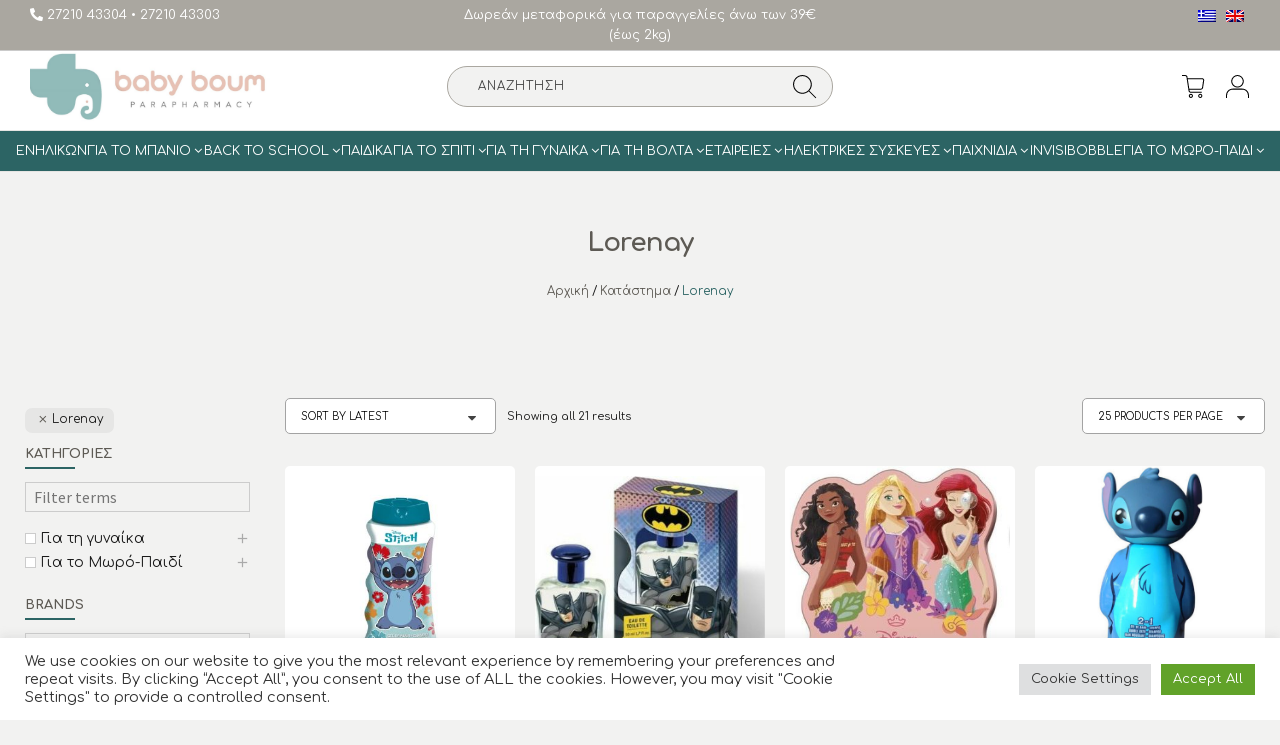

--- FILE ---
content_type: text/html; charset=UTF-8
request_url: https://www.babyboum.gr/brands/lorenay/
body_size: 69681
content:
<!DOCTYPE html>
<html lang="el">
  <head>
    <meta charset="UTF-8">
    <meta name="viewport" content="width=device-width, initial-scale=1, maximum-scale=1.0">
	<meta name="google-site-verification" content="kf_XGHT2CtcwB0vVMZINBPc0LGY4XKUN8ao4kjrxLtU" />

    				<script>document.documentElement.className = document.documentElement.className + ' yes-js js_active js'</script>
				<meta name='robots' content='index, follow, max-image-preview:large, max-snippet:-1, max-video-preview:-1' />
<link rel="alternate" hreflang="en" href="https://www.babyboum.gr/en/brands/lorenay/" />
<link rel="alternate" hreflang="el" href="https://www.babyboum.gr/brands/lorenay/" />
<link rel="alternate" hreflang="x-default" href="https://www.babyboum.gr/brands/lorenay/" />

	<!-- This site is optimized with the Yoast SEO plugin v22.1 - https://yoast.com/wordpress/plugins/seo/ -->
	<title>Lorenay - Babyboum</title>
	<link rel="canonical" href="https://www.babyboum.gr/brands/lorenay/" />
	<meta property="og:locale" content="el_GR" />
	<meta property="og:type" content="article" />
	<meta property="og:title" content="Lorenay - Babyboum" />
	<meta property="og:url" content="https://www.babyboum.gr/brands/lorenay/" />
	<meta property="og:site_name" content="Babyboum" />
	<meta name="twitter:card" content="summary_large_image" />
	<script type="application/ld+json" class="yoast-schema-graph">{"@context":"https://schema.org","@graph":[{"@type":"CollectionPage","@id":"https://www.babyboum.gr/brands/lorenay/","url":"https://www.babyboum.gr/brands/lorenay/","name":"Lorenay - Babyboum","isPartOf":{"@id":"https://www.babyboum.gr/#website"},"primaryImageOfPage":{"@id":"https://www.babyboum.gr/brands/lorenay/#primaryimage"},"image":{"@id":"https://www.babyboum.gr/brands/lorenay/#primaryimage"},"thumbnailUrl":"https://www.babyboum.gr/wp-content/uploads/2025/12/1288-600x705-1.jpg","breadcrumb":{"@id":"https://www.babyboum.gr/brands/lorenay/#breadcrumb"},"inLanguage":"el"},{"@type":"ImageObject","inLanguage":"el","@id":"https://www.babyboum.gr/brands/lorenay/#primaryimage","url":"https://www.babyboum.gr/wp-content/uploads/2025/12/1288-600x705-1.jpg","contentUrl":"https://www.babyboum.gr/wp-content/uploads/2025/12/1288-600x705-1.jpg","width":600,"height":705},{"@type":"BreadcrumbList","@id":"https://www.babyboum.gr/brands/lorenay/#breadcrumb","itemListElement":[{"@type":"ListItem","position":1,"name":"Αρχική","item":"https://www.babyboum.gr/"},{"@type":"ListItem","position":2,"name":"Κατάστημα","item":"https://www.babyboum.gr/shop/"},{"@type":"ListItem","position":3,"name":"Lorenay"}]},{"@type":"WebSite","@id":"https://www.babyboum.gr/#website","url":"https://www.babyboum.gr/","name":"Babyboum","description":"Βρεφικά Είδη","publisher":{"@id":"https://www.babyboum.gr/#organization"},"potentialAction":[{"@type":"SearchAction","target":{"@type":"EntryPoint","urlTemplate":"https://www.babyboum.gr/?s={search_term_string}"},"query-input":"required name=search_term_string"}],"inLanguage":"el"},{"@type":"Organization","@id":"https://www.babyboum.gr/#organization","name":"Babyboum | Βρεφικά Είδη","url":"https://www.babyboum.gr/","logo":{"@type":"ImageObject","inLanguage":"el","@id":"https://www.babyboum.gr/#/schema/logo/image/","url":"https://www.babyboum.gr/wp-content/uploads/2021/12/logo-2-1920x581-2.jpg","contentUrl":"https://www.babyboum.gr/wp-content/uploads/2021/12/logo-2-1920x581-2.jpg","width":1920,"height":581,"caption":"Babyboum | Βρεφικά Είδη"},"image":{"@id":"https://www.babyboum.gr/#/schema/logo/image/"}}]}</script>
	<!-- / Yoast SEO plugin. -->


<link rel='dns-prefetch' href='//www.babyboum.gr' />
<link rel='dns-prefetch' href='//www.google.com' />
<link rel='dns-prefetch' href='//maxcdn.bootstrapcdn.com' />
<link rel='dns-prefetch' href='//fonts.gstatic.com' />
<link rel='dns-prefetch' href='//fonts.googleapis.com' />
<link rel='dns-prefetch' href='//cdn.jsdelivr.net' />
<link rel="alternate" type="application/rss+xml" title="Ροή RSS &raquo; Babyboum" href="https://www.babyboum.gr/feed/" />
<link rel="alternate" type="application/rss+xml" title="Ροή Σχολίων &raquo; Babyboum" href="https://www.babyboum.gr/comments/feed/" />
<link rel="alternate" type="application/rss+xml" title="Ροή για Babyboum &raquo; Lorenay Brand" href="https://www.babyboum.gr/brands/lorenay/feed/" />
<style id='wp-img-auto-sizes-contain-inline-css'>
img:is([sizes=auto i],[sizes^="auto," i]){contain-intrinsic-size:3000px 1500px}
/*# sourceURL=wp-img-auto-sizes-contain-inline-css */
</style>
<link rel='stylesheet' id='sbi_styles-css' href='https://www.babyboum.gr/wp-content/plugins/instagram-feed/css/sbi-styles.min.css?ver=6.10.0' media='all' />
<style id='wp-emoji-styles-inline-css'>

	img.wp-smiley, img.emoji {
		display: inline !important;
		border: none !important;
		box-shadow: none !important;
		height: 1em !important;
		width: 1em !important;
		margin: 0 0.07em !important;
		vertical-align: -0.1em !important;
		background: none !important;
		padding: 0 !important;
	}
/*# sourceURL=wp-emoji-styles-inline-css */
</style>
<link rel='stylesheet' id='wp-block-library-css' href='https://www.babyboum.gr/wp-includes/css/dist/block-library/style.min.css?ver=6.9' media='all' />
<style id='global-styles-inline-css'>
:root{--wp--preset--aspect-ratio--square: 1;--wp--preset--aspect-ratio--4-3: 4/3;--wp--preset--aspect-ratio--3-4: 3/4;--wp--preset--aspect-ratio--3-2: 3/2;--wp--preset--aspect-ratio--2-3: 2/3;--wp--preset--aspect-ratio--16-9: 16/9;--wp--preset--aspect-ratio--9-16: 9/16;--wp--preset--color--black: #000000;--wp--preset--color--cyan-bluish-gray: #abb8c3;--wp--preset--color--white: #ffffff;--wp--preset--color--pale-pink: #f78da7;--wp--preset--color--vivid-red: #cf2e2e;--wp--preset--color--luminous-vivid-orange: #ff6900;--wp--preset--color--luminous-vivid-amber: #fcb900;--wp--preset--color--light-green-cyan: #7bdcb5;--wp--preset--color--vivid-green-cyan: #00d084;--wp--preset--color--pale-cyan-blue: #8ed1fc;--wp--preset--color--vivid-cyan-blue: #0693e3;--wp--preset--color--vivid-purple: #9b51e0;--wp--preset--gradient--vivid-cyan-blue-to-vivid-purple: linear-gradient(135deg,rgb(6,147,227) 0%,rgb(155,81,224) 100%);--wp--preset--gradient--light-green-cyan-to-vivid-green-cyan: linear-gradient(135deg,rgb(122,220,180) 0%,rgb(0,208,130) 100%);--wp--preset--gradient--luminous-vivid-amber-to-luminous-vivid-orange: linear-gradient(135deg,rgb(252,185,0) 0%,rgb(255,105,0) 100%);--wp--preset--gradient--luminous-vivid-orange-to-vivid-red: linear-gradient(135deg,rgb(255,105,0) 0%,rgb(207,46,46) 100%);--wp--preset--gradient--very-light-gray-to-cyan-bluish-gray: linear-gradient(135deg,rgb(238,238,238) 0%,rgb(169,184,195) 100%);--wp--preset--gradient--cool-to-warm-spectrum: linear-gradient(135deg,rgb(74,234,220) 0%,rgb(151,120,209) 20%,rgb(207,42,186) 40%,rgb(238,44,130) 60%,rgb(251,105,98) 80%,rgb(254,248,76) 100%);--wp--preset--gradient--blush-light-purple: linear-gradient(135deg,rgb(255,206,236) 0%,rgb(152,150,240) 100%);--wp--preset--gradient--blush-bordeaux: linear-gradient(135deg,rgb(254,205,165) 0%,rgb(254,45,45) 50%,rgb(107,0,62) 100%);--wp--preset--gradient--luminous-dusk: linear-gradient(135deg,rgb(255,203,112) 0%,rgb(199,81,192) 50%,rgb(65,88,208) 100%);--wp--preset--gradient--pale-ocean: linear-gradient(135deg,rgb(255,245,203) 0%,rgb(182,227,212) 50%,rgb(51,167,181) 100%);--wp--preset--gradient--electric-grass: linear-gradient(135deg,rgb(202,248,128) 0%,rgb(113,206,126) 100%);--wp--preset--gradient--midnight: linear-gradient(135deg,rgb(2,3,129) 0%,rgb(40,116,252) 100%);--wp--preset--font-size--small: 14px;--wp--preset--font-size--medium: 23px;--wp--preset--font-size--large: 26px;--wp--preset--font-size--x-large: 42px;--wp--preset--font-size--normal: 16px;--wp--preset--font-size--huge: 37px;--wp--preset--spacing--20: 0.44rem;--wp--preset--spacing--30: 0.67rem;--wp--preset--spacing--40: 1rem;--wp--preset--spacing--50: 1.5rem;--wp--preset--spacing--60: 2.25rem;--wp--preset--spacing--70: 3.38rem;--wp--preset--spacing--80: 5.06rem;--wp--preset--shadow--natural: 6px 6px 9px rgba(0, 0, 0, 0.2);--wp--preset--shadow--deep: 12px 12px 50px rgba(0, 0, 0, 0.4);--wp--preset--shadow--sharp: 6px 6px 0px rgba(0, 0, 0, 0.2);--wp--preset--shadow--outlined: 6px 6px 0px -3px rgb(255, 255, 255), 6px 6px rgb(0, 0, 0);--wp--preset--shadow--crisp: 6px 6px 0px rgb(0, 0, 0);}:where(.is-layout-flex){gap: 0.5em;}:where(.is-layout-grid){gap: 0.5em;}body .is-layout-flex{display: flex;}.is-layout-flex{flex-wrap: wrap;align-items: center;}.is-layout-flex > :is(*, div){margin: 0;}body .is-layout-grid{display: grid;}.is-layout-grid > :is(*, div){margin: 0;}:where(.wp-block-columns.is-layout-flex){gap: 2em;}:where(.wp-block-columns.is-layout-grid){gap: 2em;}:where(.wp-block-post-template.is-layout-flex){gap: 1.25em;}:where(.wp-block-post-template.is-layout-grid){gap: 1.25em;}.has-black-color{color: var(--wp--preset--color--black) !important;}.has-cyan-bluish-gray-color{color: var(--wp--preset--color--cyan-bluish-gray) !important;}.has-white-color{color: var(--wp--preset--color--white) !important;}.has-pale-pink-color{color: var(--wp--preset--color--pale-pink) !important;}.has-vivid-red-color{color: var(--wp--preset--color--vivid-red) !important;}.has-luminous-vivid-orange-color{color: var(--wp--preset--color--luminous-vivid-orange) !important;}.has-luminous-vivid-amber-color{color: var(--wp--preset--color--luminous-vivid-amber) !important;}.has-light-green-cyan-color{color: var(--wp--preset--color--light-green-cyan) !important;}.has-vivid-green-cyan-color{color: var(--wp--preset--color--vivid-green-cyan) !important;}.has-pale-cyan-blue-color{color: var(--wp--preset--color--pale-cyan-blue) !important;}.has-vivid-cyan-blue-color{color: var(--wp--preset--color--vivid-cyan-blue) !important;}.has-vivid-purple-color{color: var(--wp--preset--color--vivid-purple) !important;}.has-black-background-color{background-color: var(--wp--preset--color--black) !important;}.has-cyan-bluish-gray-background-color{background-color: var(--wp--preset--color--cyan-bluish-gray) !important;}.has-white-background-color{background-color: var(--wp--preset--color--white) !important;}.has-pale-pink-background-color{background-color: var(--wp--preset--color--pale-pink) !important;}.has-vivid-red-background-color{background-color: var(--wp--preset--color--vivid-red) !important;}.has-luminous-vivid-orange-background-color{background-color: var(--wp--preset--color--luminous-vivid-orange) !important;}.has-luminous-vivid-amber-background-color{background-color: var(--wp--preset--color--luminous-vivid-amber) !important;}.has-light-green-cyan-background-color{background-color: var(--wp--preset--color--light-green-cyan) !important;}.has-vivid-green-cyan-background-color{background-color: var(--wp--preset--color--vivid-green-cyan) !important;}.has-pale-cyan-blue-background-color{background-color: var(--wp--preset--color--pale-cyan-blue) !important;}.has-vivid-cyan-blue-background-color{background-color: var(--wp--preset--color--vivid-cyan-blue) !important;}.has-vivid-purple-background-color{background-color: var(--wp--preset--color--vivid-purple) !important;}.has-black-border-color{border-color: var(--wp--preset--color--black) !important;}.has-cyan-bluish-gray-border-color{border-color: var(--wp--preset--color--cyan-bluish-gray) !important;}.has-white-border-color{border-color: var(--wp--preset--color--white) !important;}.has-pale-pink-border-color{border-color: var(--wp--preset--color--pale-pink) !important;}.has-vivid-red-border-color{border-color: var(--wp--preset--color--vivid-red) !important;}.has-luminous-vivid-orange-border-color{border-color: var(--wp--preset--color--luminous-vivid-orange) !important;}.has-luminous-vivid-amber-border-color{border-color: var(--wp--preset--color--luminous-vivid-amber) !important;}.has-light-green-cyan-border-color{border-color: var(--wp--preset--color--light-green-cyan) !important;}.has-vivid-green-cyan-border-color{border-color: var(--wp--preset--color--vivid-green-cyan) !important;}.has-pale-cyan-blue-border-color{border-color: var(--wp--preset--color--pale-cyan-blue) !important;}.has-vivid-cyan-blue-border-color{border-color: var(--wp--preset--color--vivid-cyan-blue) !important;}.has-vivid-purple-border-color{border-color: var(--wp--preset--color--vivid-purple) !important;}.has-vivid-cyan-blue-to-vivid-purple-gradient-background{background: var(--wp--preset--gradient--vivid-cyan-blue-to-vivid-purple) !important;}.has-light-green-cyan-to-vivid-green-cyan-gradient-background{background: var(--wp--preset--gradient--light-green-cyan-to-vivid-green-cyan) !important;}.has-luminous-vivid-amber-to-luminous-vivid-orange-gradient-background{background: var(--wp--preset--gradient--luminous-vivid-amber-to-luminous-vivid-orange) !important;}.has-luminous-vivid-orange-to-vivid-red-gradient-background{background: var(--wp--preset--gradient--luminous-vivid-orange-to-vivid-red) !important;}.has-very-light-gray-to-cyan-bluish-gray-gradient-background{background: var(--wp--preset--gradient--very-light-gray-to-cyan-bluish-gray) !important;}.has-cool-to-warm-spectrum-gradient-background{background: var(--wp--preset--gradient--cool-to-warm-spectrum) !important;}.has-blush-light-purple-gradient-background{background: var(--wp--preset--gradient--blush-light-purple) !important;}.has-blush-bordeaux-gradient-background{background: var(--wp--preset--gradient--blush-bordeaux) !important;}.has-luminous-dusk-gradient-background{background: var(--wp--preset--gradient--luminous-dusk) !important;}.has-pale-ocean-gradient-background{background: var(--wp--preset--gradient--pale-ocean) !important;}.has-electric-grass-gradient-background{background: var(--wp--preset--gradient--electric-grass) !important;}.has-midnight-gradient-background{background: var(--wp--preset--gradient--midnight) !important;}.has-small-font-size{font-size: var(--wp--preset--font-size--small) !important;}.has-medium-font-size{font-size: var(--wp--preset--font-size--medium) !important;}.has-large-font-size{font-size: var(--wp--preset--font-size--large) !important;}.has-x-large-font-size{font-size: var(--wp--preset--font-size--x-large) !important;}
/*# sourceURL=global-styles-inline-css */
</style>

<style id='classic-theme-styles-inline-css'>
/*! This file is auto-generated */
.wp-block-button__link{color:#fff;background-color:#32373c;border-radius:9999px;box-shadow:none;text-decoration:none;padding:calc(.667em + 2px) calc(1.333em + 2px);font-size:1.125em}.wp-block-file__button{background:#32373c;color:#fff;text-decoration:none}
/*# sourceURL=/wp-includes/css/classic-themes.min.css */
</style>
<link rel='stylesheet' id='storefront-gutenberg-blocks-css' href='https://www.babyboum.gr/wp-content/themes/storefront/assets/css/base/gutenberg-blocks.css?ver=3.9.1' media='all' />
<style id='storefront-gutenberg-blocks-inline-css'>

				.wp-block-button__link:not(.has-text-color) {
					color: #333333;
				}

				.wp-block-button__link:not(.has-text-color):hover,
				.wp-block-button__link:not(.has-text-color):focus,
				.wp-block-button__link:not(.has-text-color):active {
					color: #333333;
				}

				.wp-block-button__link:not(.has-background) {
					background-color: #eeeeee;
				}

				.wp-block-button__link:not(.has-background):hover,
				.wp-block-button__link:not(.has-background):focus,
				.wp-block-button__link:not(.has-background):active {
					border-color: #d5d5d5;
					background-color: #d5d5d5;
				}

				.wp-block-quote footer,
				.wp-block-quote cite,
				.wp-block-quote__citation {
					color: #6d6d6d;
				}

				.wp-block-pullquote cite,
				.wp-block-pullquote footer,
				.wp-block-pullquote__citation {
					color: #6d6d6d;
				}

				.wp-block-image figcaption {
					color: #6d6d6d;
				}

				.wp-block-separator.is-style-dots::before {
					color: #333333;
				}

				.wp-block-file a.wp-block-file__button {
					color: #333333;
					background-color: #eeeeee;
					border-color: #eeeeee;
				}

				.wp-block-file a.wp-block-file__button:hover,
				.wp-block-file a.wp-block-file__button:focus,
				.wp-block-file a.wp-block-file__button:active {
					color: #333333;
					background-color: #d5d5d5;
				}

				.wp-block-code,
				.wp-block-preformatted pre {
					color: #6d6d6d;
				}

				.wp-block-table:not( .has-background ):not( .is-style-stripes ) tbody tr:nth-child(2n) td {
					background-color: #fdfdfd;
				}

				.wp-block-cover .wp-block-cover__inner-container h1:not(.has-text-color),
				.wp-block-cover .wp-block-cover__inner-container h2:not(.has-text-color),
				.wp-block-cover .wp-block-cover__inner-container h3:not(.has-text-color),
				.wp-block-cover .wp-block-cover__inner-container h4:not(.has-text-color),
				.wp-block-cover .wp-block-cover__inner-container h5:not(.has-text-color),
				.wp-block-cover .wp-block-cover__inner-container h6:not(.has-text-color) {
					color: #000000;
				}

				.wc-block-components-price-slider__range-input-progress,
				.rtl .wc-block-components-price-slider__range-input-progress {
					--range-color: #7f54b3;
				}

				/* Target only IE11 */
				@media all and (-ms-high-contrast: none), (-ms-high-contrast: active) {
					.wc-block-components-price-slider__range-input-progress {
						background: #7f54b3;
					}
				}

				.wc-block-components-button:not(.is-link) {
					background-color: #333333;
					color: #ffffff;
				}

				.wc-block-components-button:not(.is-link):hover,
				.wc-block-components-button:not(.is-link):focus,
				.wc-block-components-button:not(.is-link):active {
					background-color: #1a1a1a;
					color: #ffffff;
				}

				.wc-block-components-button:not(.is-link):disabled {
					background-color: #333333;
					color: #ffffff;
				}

				.wc-block-cart__submit-container {
					background-color: #ffffff;
				}

				.wc-block-cart__submit-container::before {
					color: rgba(220,220,220,0.5);
				}

				.wc-block-components-order-summary-item__quantity {
					background-color: #ffffff;
					border-color: #6d6d6d;
					box-shadow: 0 0 0 2px #ffffff;
					color: #6d6d6d;
				}
			
/*# sourceURL=storefront-gutenberg-blocks-inline-css */
</style>
<link rel='stylesheet' id='contact-form-7-css' href='https://www.babyboum.gr/wp-content/plugins/contact-form-7/includes/css/styles.css?ver=6.1.4' media='all' />
<link rel='stylesheet' id='cookie-law-info-css' href='https://www.babyboum.gr/wp-content/plugins/cookie-law-info/legacy/public/css/cookie-law-info-public.css?ver=3.3.8' media='all' />
<link rel='stylesheet' id='cookie-law-info-gdpr-css' href='https://www.babyboum.gr/wp-content/plugins/cookie-law-info/legacy/public/css/cookie-law-info-gdpr.css?ver=3.3.8' media='all' />
<link rel='stylesheet' id='rs-plugin-settings-css' href='https://www.babyboum.gr/wp-content/plugins/revslider/public/assets/css/rs6.css?ver=6.3.2' media='all' />
<style id='rs-plugin-settings-inline-css'>
#rs-demo-id {}
/*# sourceURL=rs-plugin-settings-inline-css */
</style>
<link rel='stylesheet' id='tbigr_style-css' href='https://www.babyboum.gr/wp-content/plugins/tbicreditgr/includes/../css/tbi_style.css?ver=1.1.1' media='all' />
<style id='woocommerce-inline-inline-css'>
.woocommerce form .form-row .required { visibility: visible; }
/*# sourceURL=woocommerce-inline-inline-css */
</style>
<link rel='stylesheet' id='wpml-legacy-horizontal-list-0-css' href='//www.babyboum.gr/wp-content/plugins/sitepress-multilingual-cms/templates/language-switchers/legacy-list-horizontal/style.min.css?ver=1' media='all' />
<link rel='stylesheet' id='jquery-selectBox-css' href='https://www.babyboum.gr/wp-content/plugins/yith-woocommerce-wishlist/assets/css/jquery.selectBox.css?ver=1.2.0' media='all' />
<link rel='stylesheet' id='yith-wcwl-font-awesome-css' href='https://www.babyboum.gr/wp-content/plugins/yith-woocommerce-wishlist/assets/css/font-awesome.css?ver=4.7.0' media='all' />
<link rel='stylesheet' id='woocommerce_prettyPhoto_css-css' href='//www.babyboum.gr/wp-content/plugins/woocommerce/assets/css/prettyPhoto.css?ver=3.1.6' media='all' />
<link rel='stylesheet' id='yith-wcwl-main-css' href='https://www.babyboum.gr/wp-content/plugins/yith-woocommerce-wishlist/assets/css/style.css?ver=3.30.0' media='all' />
<style id='yith-wcwl-main-inline-css'>
.yith-wcwl-share li a{color: #FFFFFF;}.yith-wcwl-share li a:hover{color: #FFFFFF;}.yith-wcwl-share a.facebook{background: #39599E; background-color: #39599E;}.yith-wcwl-share a.facebook:hover{background: #39599E; background-color: #39599E;}.yith-wcwl-share a.twitter{background: #45AFE2; background-color: #45AFE2;}.yith-wcwl-share a.twitter:hover{background: #39599E; background-color: #39599E;}.yith-wcwl-share a.pinterest{background: #AB2E31; background-color: #AB2E31;}.yith-wcwl-share a.pinterest:hover{background: #39599E; background-color: #39599E;}.yith-wcwl-share a.email{background: #FBB102; background-color: #FBB102;}.yith-wcwl-share a.email:hover{background: #39599E; background-color: #39599E;}.yith-wcwl-share a.whatsapp{background: #00A901; background-color: #00A901;}.yith-wcwl-share a.whatsapp:hover{background: #39599E; background-color: #39599E;}
/*# sourceURL=yith-wcwl-main-inline-css */
</style>
<link rel='stylesheet' id='yith-wcwl-theme-css' href='https://www.babyboum.gr/wp-content/plugins/yith-woocommerce-wishlist/assets/css/themes/storefront.css?ver=3.30.0' media='all' />
<link rel='stylesheet' id='sidebar-login-css' href='https://www.babyboum.gr/wp-content/plugins/sidebar-login/build/sidebar-login.css?ver=1609696479' media='all' />
<link rel='preconnect' id='google-fonts-preconnect-css' href='//fonts.gstatic.com?ver=6.9' media='all' />
<link rel='stylesheet' id='custom-google-fonts-css' href='//fonts.googleapis.com/css2?family=Comfortaa%3Awght%40400%3B700&#038;display=swap&#038;ver=6.9' media='all' />
<link rel='stylesheet' id='font-awesome-css' href='//maxcdn.bootstrapcdn.com/font-awesome/4.7.0/css/font-awesome.min.css?ver=6.9' media='all' />
<style id='font-awesome-inline-css'>
[data-font="FontAwesome"]:before {font-family: 'FontAwesome' !important;content: attr(data-icon) !important;speak: none !important;font-weight: normal !important;font-variant: normal !important;text-transform: none !important;line-height: 1 !important;font-style: normal !important;-webkit-font-smoothing: antialiased !important;-moz-osx-font-smoothing: grayscale !important;}
/*# sourceURL=font-awesome-inline-css */
</style>
<link rel='stylesheet' id='bootstrap-style-css' href='//maxcdn.bootstrapcdn.com/bootstrap/3.3.7/css/bootstrap.min.css?ver=6.9' media='all' />
<link rel='stylesheet' id='bootstrap-js-css' href='//cdn.jsdelivr.net/npm/bootstrap-icons@1.3.0/font/bootstrap-icons.css?ver=6.9' media='all' />
<link rel='stylesheet' id='storefront-style-css' href='https://www.babyboum.gr/wp-content/themes/storefront/style.css?ver=3.9.1' media='all' />
<style id='storefront-style-inline-css'>

			.main-navigation ul li a,
			.site-title a,
			ul.menu li a,
			.site-branding h1 a,
			button.menu-toggle,
			button.menu-toggle:hover,
			.handheld-navigation .dropdown-toggle {
				color: #333333;
			}

			button.menu-toggle,
			button.menu-toggle:hover {
				border-color: #333333;
			}

			.main-navigation ul li a:hover,
			.main-navigation ul li:hover > a,
			.site-title a:hover,
			.site-header ul.menu li.current-menu-item > a {
				color: #747474;
			}

			table:not( .has-background ) th {
				background-color: #f8f8f8;
			}

			table:not( .has-background ) tbody td {
				background-color: #fdfdfd;
			}

			table:not( .has-background ) tbody tr:nth-child(2n) td,
			fieldset,
			fieldset legend {
				background-color: #fbfbfb;
			}

			.site-header,
			.secondary-navigation ul ul,
			.main-navigation ul.menu > li.menu-item-has-children:after,
			.secondary-navigation ul.menu ul,
			.storefront-handheld-footer-bar,
			.storefront-handheld-footer-bar ul li > a,
			.storefront-handheld-footer-bar ul li.search .site-search,
			button.menu-toggle,
			button.menu-toggle:hover {
				background-color: #ffffff;
			}

			p.site-description,
			.site-header,
			.storefront-handheld-footer-bar {
				color: #404040;
			}

			button.menu-toggle:after,
			button.menu-toggle:before,
			button.menu-toggle span:before {
				background-color: #333333;
			}

			h1, h2, h3, h4, h5, h6, .wc-block-grid__product-title {
				color: #333333;
			}

			.widget h1 {
				border-bottom-color: #333333;
			}

			body,
			.secondary-navigation a {
				color: #6d6d6d;
			}

			.widget-area .widget a,
			.hentry .entry-header .posted-on a,
			.hentry .entry-header .post-author a,
			.hentry .entry-header .post-comments a,
			.hentry .entry-header .byline a {
				color: #727272;
			}

			a {
				color: #7f54b3;
			}

			a:focus,
			button:focus,
			.button.alt:focus,
			input:focus,
			textarea:focus,
			input[type="button"]:focus,
			input[type="reset"]:focus,
			input[type="submit"]:focus,
			input[type="email"]:focus,
			input[type="tel"]:focus,
			input[type="url"]:focus,
			input[type="password"]:focus,
			input[type="search"]:focus {
				outline-color: #7f54b3;
			}

			button, input[type="button"], input[type="reset"], input[type="submit"], .button, .widget a.button {
				background-color: #eeeeee;
				border-color: #eeeeee;
				color: #333333;
			}

			button:hover, input[type="button"]:hover, input[type="reset"]:hover, input[type="submit"]:hover, .button:hover, .widget a.button:hover {
				background-color: #d5d5d5;
				border-color: #d5d5d5;
				color: #333333;
			}

			button.alt, input[type="button"].alt, input[type="reset"].alt, input[type="submit"].alt, .button.alt, .widget-area .widget a.button.alt {
				background-color: #333333;
				border-color: #333333;
				color: #ffffff;
			}

			button.alt:hover, input[type="button"].alt:hover, input[type="reset"].alt:hover, input[type="submit"].alt:hover, .button.alt:hover, .widget-area .widget a.button.alt:hover {
				background-color: #1a1a1a;
				border-color: #1a1a1a;
				color: #ffffff;
			}

			.pagination .page-numbers li .page-numbers.current {
				background-color: #e6e6e6;
				color: #636363;
			}

			#comments .comment-list .comment-content .comment-text {
				background-color: #f8f8f8;
			}

			.site-footer {
				background-color: #f0f0f0;
				color: #6d6d6d;
			}

			.site-footer a:not(.button):not(.components-button) {
				color: #333333;
			}

			.site-footer .storefront-handheld-footer-bar a:not(.button):not(.components-button) {
				color: #333333;
			}

			.site-footer h1, .site-footer h2, .site-footer h3, .site-footer h4, .site-footer h5, .site-footer h6, .site-footer .widget .widget-title, .site-footer .widget .widgettitle {
				color: #333333;
			}

			.page-template-template-homepage.has-post-thumbnail .type-page.has-post-thumbnail .entry-title {
				color: #000000;
			}

			.page-template-template-homepage.has-post-thumbnail .type-page.has-post-thumbnail .entry-content {
				color: #000000;
			}

			@media screen and ( min-width: 768px ) {
				.secondary-navigation ul.menu a:hover {
					color: #595959;
				}

				.secondary-navigation ul.menu a {
					color: #404040;
				}

				.main-navigation ul.menu ul.sub-menu,
				.main-navigation ul.nav-menu ul.children {
					background-color: #f0f0f0;
				}

				.site-header {
					border-bottom-color: #f0f0f0;
				}
			}
/*# sourceURL=storefront-style-inline-css */
</style>
<link rel='stylesheet' id='bz_main_styles-css' href='https://www.babyboum.gr/wp-content/themes/storefront-bz/css/style.css?ver=3.2.1.25' media='all' />
<link rel='stylesheet' id='slick-style-css' href='https://www.babyboum.gr/wp-content/themes/storefront-bz/assets/js/slick/slick.css?ver=1.8.0' media='all' />
<link rel='stylesheet' id='slick-theme-style-css' href='https://www.babyboum.gr/wp-content/themes/storefront-bz/assets/js/slick/slick-theme.css?ver=1.8.0' media='all' />
<link rel='stylesheet' id='storefront-icons-css' href='https://www.babyboum.gr/wp-content/themes/storefront/assets/css/base/icons.css?ver=3.9.1' media='all' />
<link rel='stylesheet' id='storefront-fonts-css' href='https://fonts.googleapis.com/css?family=Source+Sans+Pro%3A400%2C300%2C300italic%2C400italic%2C600%2C700%2C900&#038;subset=latin%2Clatin-ext&#038;ver=3.9.1' media='all' />
<link rel='stylesheet' id='newsletter-css' href='https://www.babyboum.gr/wp-content/plugins/newsletter/style.css?ver=8.1.3' media='all' />
<link rel='stylesheet' id='tawcvs-frontend-css' href='https://www.babyboum.gr/wp-content/plugins/variation-swatches-for-woocommerce/assets/css/frontend.css?ver=2.1.2' media='all' />
<link rel='stylesheet' id='storefront-woocommerce-style-css' href='https://www.babyboum.gr/wp-content/themes/storefront/assets/css/woocommerce/woocommerce.css?ver=3.9.1' media='all' />
<style id='storefront-woocommerce-style-inline-css'>
@font-face {
				font-family: star;
				src: url(https://www.babyboum.gr/wp-content/plugins/woocommerce/assets/fonts/star.eot);
				src:
					url(https://www.babyboum.gr/wp-content/plugins/woocommerce/assets/fonts/star.eot?#iefix) format("embedded-opentype"),
					url(https://www.babyboum.gr/wp-content/plugins/woocommerce/assets/fonts/star.woff) format("woff"),
					url(https://www.babyboum.gr/wp-content/plugins/woocommerce/assets/fonts/star.ttf) format("truetype"),
					url(https://www.babyboum.gr/wp-content/plugins/woocommerce/assets/fonts/star.svg#star) format("svg");
				font-weight: 400;
				font-style: normal;
			}
			@font-face {
				font-family: WooCommerce;
				src: url(https://www.babyboum.gr/wp-content/plugins/woocommerce/assets/fonts/WooCommerce.eot);
				src:
					url(https://www.babyboum.gr/wp-content/plugins/woocommerce/assets/fonts/WooCommerce.eot?#iefix) format("embedded-opentype"),
					url(https://www.babyboum.gr/wp-content/plugins/woocommerce/assets/fonts/WooCommerce.woff) format("woff"),
					url(https://www.babyboum.gr/wp-content/plugins/woocommerce/assets/fonts/WooCommerce.ttf) format("truetype"),
					url(https://www.babyboum.gr/wp-content/plugins/woocommerce/assets/fonts/WooCommerce.svg#WooCommerce) format("svg");
				font-weight: 400;
				font-style: normal;
			}

			a.cart-contents,
			.site-header-cart .widget_shopping_cart a {
				color: #333333;
			}

			a.cart-contents:hover,
			.site-header-cart .widget_shopping_cart a:hover,
			.site-header-cart:hover > li > a {
				color: #747474;
			}

			table.cart td.product-remove,
			table.cart td.actions {
				border-top-color: #ffffff;
			}

			.storefront-handheld-footer-bar ul li.cart .count {
				background-color: #333333;
				color: #ffffff;
				border-color: #ffffff;
			}

			.woocommerce-tabs ul.tabs li.active a,
			ul.products li.product .price,
			.onsale,
			.wc-block-grid__product-onsale,
			.widget_search form:before,
			.widget_product_search form:before {
				color: #6d6d6d;
			}

			.woocommerce-breadcrumb a,
			a.woocommerce-review-link,
			.product_meta a {
				color: #727272;
			}

			.wc-block-grid__product-onsale,
			.onsale {
				border-color: #6d6d6d;
			}

			.star-rating span:before,
			.quantity .plus, .quantity .minus,
			p.stars a:hover:after,
			p.stars a:after,
			.star-rating span:before,
			#payment .payment_methods li input[type=radio]:first-child:checked+label:before {
				color: #7f54b3;
			}

			.widget_price_filter .ui-slider .ui-slider-range,
			.widget_price_filter .ui-slider .ui-slider-handle {
				background-color: #7f54b3;
			}

			.order_details {
				background-color: #f8f8f8;
			}

			.order_details > li {
				border-bottom: 1px dotted #e3e3e3;
			}

			.order_details:before,
			.order_details:after {
				background: -webkit-linear-gradient(transparent 0,transparent 0),-webkit-linear-gradient(135deg,#f8f8f8 33.33%,transparent 33.33%),-webkit-linear-gradient(45deg,#f8f8f8 33.33%,transparent 33.33%)
			}

			#order_review {
				background-color: #ffffff;
			}

			#payment .payment_methods > li .payment_box,
			#payment .place-order {
				background-color: #fafafa;
			}

			#payment .payment_methods > li:not(.woocommerce-notice) {
				background-color: #f5f5f5;
			}

			#payment .payment_methods > li:not(.woocommerce-notice):hover {
				background-color: #f0f0f0;
			}

			.woocommerce-pagination .page-numbers li .page-numbers.current {
				background-color: #e6e6e6;
				color: #636363;
			}

			.wc-block-grid__product-onsale,
			.onsale,
			.woocommerce-pagination .page-numbers li .page-numbers:not(.current) {
				color: #6d6d6d;
			}

			p.stars a:before,
			p.stars a:hover~a:before,
			p.stars.selected a.active~a:before {
				color: #6d6d6d;
			}

			p.stars.selected a.active:before,
			p.stars:hover a:before,
			p.stars.selected a:not(.active):before,
			p.stars.selected a.active:before {
				color: #7f54b3;
			}

			.single-product div.product .woocommerce-product-gallery .woocommerce-product-gallery__trigger {
				background-color: #eeeeee;
				color: #333333;
			}

			.single-product div.product .woocommerce-product-gallery .woocommerce-product-gallery__trigger:hover {
				background-color: #d5d5d5;
				border-color: #d5d5d5;
				color: #333333;
			}

			.button.added_to_cart:focus,
			.button.wc-forward:focus {
				outline-color: #7f54b3;
			}

			.added_to_cart,
			.site-header-cart .widget_shopping_cart a.button,
			.wc-block-grid__products .wc-block-grid__product .wp-block-button__link {
				background-color: #eeeeee;
				border-color: #eeeeee;
				color: #333333;
			}

			.added_to_cart:hover,
			.site-header-cart .widget_shopping_cart a.button:hover,
			.wc-block-grid__products .wc-block-grid__product .wp-block-button__link:hover {
				background-color: #d5d5d5;
				border-color: #d5d5d5;
				color: #333333;
			}

			.added_to_cart.alt, .added_to_cart, .widget a.button.checkout {
				background-color: #333333;
				border-color: #333333;
				color: #ffffff;
			}

			.added_to_cart.alt:hover, .added_to_cart:hover, .widget a.button.checkout:hover {
				background-color: #1a1a1a;
				border-color: #1a1a1a;
				color: #ffffff;
			}

			.button.loading {
				color: #eeeeee;
			}

			.button.loading:hover {
				background-color: #eeeeee;
			}

			.button.loading:after {
				color: #333333;
			}

			@media screen and ( min-width: 768px ) {
				.site-header-cart .widget_shopping_cart,
				.site-header .product_list_widget li .quantity {
					color: #404040;
				}

				.site-header-cart .widget_shopping_cart .buttons,
				.site-header-cart .widget_shopping_cart .total {
					background-color: #f5f5f5;
				}

				.site-header-cart .widget_shopping_cart {
					background-color: #f0f0f0;
				}
			}
				.storefront-product-pagination a {
					color: #6d6d6d;
					background-color: #ffffff;
				}
				.storefront-sticky-add-to-cart {
					color: #6d6d6d;
					background-color: #ffffff;
				}

				.storefront-sticky-add-to-cart a:not(.button) {
					color: #333333;
				}
/*# sourceURL=storefront-woocommerce-style-inline-css */
</style>
<link rel='stylesheet' id='storefront-child-style-css' href='https://www.babyboum.gr/wp-content/themes/storefront-bz/style.css?ver=1.0.2.4' media='all' />
<link rel='stylesheet' id='woo_discount_pro_style-css' href='https://www.babyboum.gr/wp-content/plugins/woo-discount-rules-pro/Assets/Css/awdr_style.css?ver=2.3.9' media='all' />
<link rel='stylesheet' id='cwginstock_frontend_css-css' href='https://www.babyboum.gr/wp-content/plugins/back-in-stock-notifier-for-woocommerce/assets/css/frontend.min.css?ver=5.2.0' media='' />
<link rel='stylesheet' id='cwginstock_bootstrap-css' href='https://www.babyboum.gr/wp-content/plugins/back-in-stock-notifier-for-woocommerce/assets/css/bootstrap.min.css?ver=5.2.0' media='' />
<link rel='stylesheet' id='prdctfltr-css' href='https://www.babyboum.gr/wp-content/plugins/prdctfltr/includes/css/styles.css?ver=8.0.2' media='all' />
<script src="https://www.babyboum.gr/wp-includes/js/jquery/jquery.min.js?ver=3.7.1" id="jquery-core-js"></script>
<script src="https://www.babyboum.gr/wp-includes/js/jquery/jquery-migrate.min.js?ver=3.4.1" id="jquery-migrate-js"></script>
<script id="cookie-law-info-js-extra">
var Cli_Data = {"nn_cookie_ids":[],"cookielist":[],"non_necessary_cookies":[],"ccpaEnabled":"","ccpaRegionBased":"","ccpaBarEnabled":"","strictlyEnabled":["necessary","obligatoire"],"ccpaType":"gdpr","js_blocking":"1","custom_integration":"","triggerDomRefresh":"","secure_cookies":""};
var cli_cookiebar_settings = {"animate_speed_hide":"500","animate_speed_show":"500","background":"#FFF","border":"#b1a6a6c2","border_on":"","button_1_button_colour":"#61a229","button_1_button_hover":"#4e8221","button_1_link_colour":"#fff","button_1_as_button":"1","button_1_new_win":"","button_2_button_colour":"#333","button_2_button_hover":"#292929","button_2_link_colour":"#444","button_2_as_button":"","button_2_hidebar":"","button_3_button_colour":"#dedfe0","button_3_button_hover":"#b2b2b3","button_3_link_colour":"#333333","button_3_as_button":"1","button_3_new_win":"","button_4_button_colour":"#dedfe0","button_4_button_hover":"#b2b2b3","button_4_link_colour":"#333333","button_4_as_button":"1","button_7_button_colour":"#61a229","button_7_button_hover":"#4e8221","button_7_link_colour":"#fff","button_7_as_button":"1","button_7_new_win":"","font_family":"inherit","header_fix":"","notify_animate_hide":"1","notify_animate_show":"","notify_div_id":"#cookie-law-info-bar","notify_position_horizontal":"right","notify_position_vertical":"bottom","scroll_close":"","scroll_close_reload":"","accept_close_reload":"","reject_close_reload":"","showagain_tab":"","showagain_background":"#fff","showagain_border":"#000","showagain_div_id":"#cookie-law-info-again","showagain_x_position":"100px","text":"#333333","show_once_yn":"","show_once":"10000","logging_on":"","as_popup":"","popup_overlay":"1","bar_heading_text":"","cookie_bar_as":"banner","popup_showagain_position":"bottom-right","widget_position":"left"};
var log_object = {"ajax_url":"https://www.babyboum.gr/wp-admin/admin-ajax.php"};
//# sourceURL=cookie-law-info-js-extra
</script>
<script src="https://www.babyboum.gr/wp-content/plugins/cookie-law-info/legacy/public/js/cookie-law-info-public.js?ver=3.3.8" id="cookie-law-info-js"></script>
<script src="https://www.babyboum.gr/wp-content/plugins/recaptcha-woo/js/rcfwc.js?ver=1.0" id="rcfwc-js-js" defer data-wp-strategy="defer"></script>
<script src="https://www.google.com/recaptcha/api.js?hl=el" id="recaptcha-js" defer data-wp-strategy="defer"></script>
<script src="https://www.babyboum.gr/wp-content/plugins/revslider/public/assets/js/rbtools.min.js?ver=6.3.2" id="tp-tools-js"></script>
<script src="https://www.babyboum.gr/wp-content/plugins/revslider/public/assets/js/rs6.min.js?ver=6.3.2" id="revmin-js"></script>
<script src="https://www.babyboum.gr/wp-content/plugins/tbicreditgr/includes/../js/tbicredit.js?ver=1.1.1" id="tbigr_credit-js"></script>
<script src="//maxcdn.bootstrapcdn.com/bootstrap/3.3.7/js/bootstrap.min.js?ver=6.9" id="bootstrap-js-js"></script>
<link rel="https://api.w.org/" href="https://www.babyboum.gr/wp-json/" /><link rel="EditURI" type="application/rsd+xml" title="RSD" href="https://www.babyboum.gr/xmlrpc.php?rsd" />
<meta name="generator" content="WordPress 6.9" />
<meta name="generator" content="WooCommerce 7.0.1" />
<meta name="generator" content="WPML ver:4.5.12 stt:1,13;" />

    	<noscript><style>.woocommerce-product-gallery{ opacity: 1 !important; }</style></noscript>
	            <style>
                .woocommerce div.product form.cart.variations_form .tawcvs-swatches,
                .woocommerce.single-product form.cart.variations_form .tawcvs-swatches,
                .woocommerce.archive form.cart.variations_form .tawcvs-swatches {
                    margin-top: 0px;
                    margin-right: 15px;
                    margin-bottom: 15px;
                    margin-left: 0px;
                    padding-top: 0px;
                    padding-right: 0px;
                    padding-bottom: 0px;
                    padding-left: 0px;
                }

                .woocommerce div.product form.cart.variations_form .tawcvs-swatches .swatch-item-wrapper,
                .woocommerce.single-product form.cart.variations_form .tawcvs-swatches .swatch-item-wrapper,
                .woocommerce.archive form.cart.variations_form .tawcvs-swatches .swatch-item-wrapper {
                 margin-top: 0px !important;
                    margin-right: 15px !important;
                    margin-bottom: 15px !important;
                    margin-left: 0px !important;
                    padding-top: 0px !important;
                    padding-right: 0px !important;
                    padding-bottom: 0px !important;
                    padding-left: 0px !important;
                }

                /*tooltip*/
                .woocommerce div.product form.cart.variations_form .tawcvs-swatches .swatch .swatch__tooltip,
                .woocommerce.single-product form.cart.variations_form .tawcvs-swatches .swatch .swatch__tooltip,
                .woocommerce.archive form.cart.variations_form .tawcvs-swatches .swatch .swatch__tooltip {
                 width: px;
                    max-width: px;
                    line-height: 1;
                }
            </style>
			<meta name="generator" content="Powered by Slider Revolution 6.3.2 - responsive, Mobile-Friendly Slider Plugin for WordPress with comfortable drag and drop interface." />
<link rel="icon" href="https://www.babyboum.gr/wp-content/uploads/2021/11/icon-100x100.png" sizes="32x32" />
<link rel="icon" href="https://www.babyboum.gr/wp-content/uploads/2021/11/icon-324x324.png" sizes="192x192" />
<link rel="apple-touch-icon" href="https://www.babyboum.gr/wp-content/uploads/2021/11/icon-324x324.png" />
<meta name="msapplication-TileImage" content="https://www.babyboum.gr/wp-content/uploads/2021/11/icon-324x324.png" />
<meta name="generator" content="Product Filter for WooCommerce"/><script type="text/javascript">function setREVStartSize(e){
			//window.requestAnimationFrame(function() {				 
				window.RSIW = window.RSIW===undefined ? window.innerWidth : window.RSIW;	
				window.RSIH = window.RSIH===undefined ? window.innerHeight : window.RSIH;	
				try {								
					var pw = document.getElementById(e.c).parentNode.offsetWidth,
						newh;
					pw = pw===0 || isNaN(pw) ? window.RSIW : pw;
					e.tabw = e.tabw===undefined ? 0 : parseInt(e.tabw);
					e.thumbw = e.thumbw===undefined ? 0 : parseInt(e.thumbw);
					e.tabh = e.tabh===undefined ? 0 : parseInt(e.tabh);
					e.thumbh = e.thumbh===undefined ? 0 : parseInt(e.thumbh);
					e.tabhide = e.tabhide===undefined ? 0 : parseInt(e.tabhide);
					e.thumbhide = e.thumbhide===undefined ? 0 : parseInt(e.thumbhide);
					e.mh = e.mh===undefined || e.mh=="" || e.mh==="auto" ? 0 : parseInt(e.mh,0);		
					if(e.layout==="fullscreen" || e.l==="fullscreen") 						
						newh = Math.max(e.mh,window.RSIH);					
					else{					
						e.gw = Array.isArray(e.gw) ? e.gw : [e.gw];
						for (var i in e.rl) if (e.gw[i]===undefined || e.gw[i]===0) e.gw[i] = e.gw[i-1];					
						e.gh = e.el===undefined || e.el==="" || (Array.isArray(e.el) && e.el.length==0)? e.gh : e.el;
						e.gh = Array.isArray(e.gh) ? e.gh : [e.gh];
						for (var i in e.rl) if (e.gh[i]===undefined || e.gh[i]===0) e.gh[i] = e.gh[i-1];
											
						var nl = new Array(e.rl.length),
							ix = 0,						
							sl;					
						e.tabw = e.tabhide>=pw ? 0 : e.tabw;
						e.thumbw = e.thumbhide>=pw ? 0 : e.thumbw;
						e.tabh = e.tabhide>=pw ? 0 : e.tabh;
						e.thumbh = e.thumbhide>=pw ? 0 : e.thumbh;					
						for (var i in e.rl) nl[i] = e.rl[i]<window.RSIW ? 0 : e.rl[i];
						sl = nl[0];									
						for (var i in nl) if (sl>nl[i] && nl[i]>0) { sl = nl[i]; ix=i;}															
						var m = pw>(e.gw[ix]+e.tabw+e.thumbw) ? 1 : (pw-(e.tabw+e.thumbw)) / (e.gw[ix]);					
						newh =  (e.gh[ix] * m) + (e.tabh + e.thumbh);
					}				
					if(window.rs_init_css===undefined) window.rs_init_css = document.head.appendChild(document.createElement("style"));					
					document.getElementById(e.c).height = newh+"px";
					window.rs_init_css.innerHTML += "#"+e.c+"_wrapper { height: "+newh+"px }";				
				} catch(e){
					console.log("Failure at Presize of Slider:" + e)
				}					   
			//});
		  };</script>
<!-- BestPrice 360º WooCommerce start (1.1.3) -->
		<script type='text/javascript'>
			(function (a, b, c, d, s) {a.__bp360 = c;a[c] = a[c] || function (){(a[c].q = a[c].q || []).push(arguments);};
			s = b.createElement('script'); s.async = true; s.src = d; (b.body || b.head).appendChild(s);})
			(window, document, 'bp', 'https://360.bestprice.gr/360.js');
			
			bp('connect', 'BP-134401-HCwLHizYVF');
			bp('native', true);
		</script>
		<!-- BestPrice 360º WooCommerce end -->
		
	<!-- Global site tag (gtag.js) - Google Analytics -->
	<script async src="https://www.googletagmanager.com/gtag/js?id=G-T8D3EWFDSY"></script>
	<script>
	  window.dataLayer = window.dataLayer || [];
	  function gtag(){dataLayer.push(arguments);}
	  gtag('js', new Date());

	  gtag('config', 'G-T8D3EWFDSY');
	</script>
  <link rel='stylesheet' id='cookie-law-info-table-css' href='https://www.babyboum.gr/wp-content/plugins/cookie-law-info/legacy/public/css/cookie-law-info-table.css?ver=3.3.8' media='all' />
</head>
  <body class="archive tax-brands term-lorenay term-2252 wp-custom-logo wp-embed-responsive wp-theme-storefront wp-child-theme-storefront-bz theme-storefront woocommerce woocommerce-page woocommerce-no-js storefront-full-width-content storefront-align-wide right-sidebar woocommerce-active prdctfltr-ajax prdctfltr-shop">

    <div id="header">
        <div id="header-top">
            <div class="container-fluid">
                <div class="col-md-4 top-message first">
                                <div class="header_top_messages_wrapper">
                <span class="phone">
					<a href="tel:+302721043304">
						<i class="fas fa-phone-alt"></i> 27210 43304
					</a>
					<a href="tel:+302721043303">
						• 27210 43303
					</a>
				</span>
            </div>
                        </div>
                <div class="col-md-4 top-message ">
                    <div id="custom_html-2" class="widget_text widget-odd widget-first widget-1 widget widget_custom_html"><div class="textwidget custom-html-widget">Δωρεάν μεταφορικά για παραγγελίες άνω των 39€ (έως 2kg)</div></div>                </div>
                <div class="col-md-4 top-message last">
                    <div id="icl_lang_sel_widget-2" class="widget-odd widget-last widget-first widget-1 widget widget_icl_lang_sel_widget">
<div class="wpml-ls-sidebars-header_top_right wpml-ls wpml-ls-legacy-list-horizontal">
	<ul><li class="wpml-ls-slot-header_top_right wpml-ls-item wpml-ls-item-el wpml-ls-current-language wpml-ls-first-item wpml-ls-item-legacy-list-horizontal">
				<a href="https://www.babyboum.gr/brands/lorenay/" class="wpml-ls-link">
                                <img
            class="wpml-ls-flag"
            src="https://www.babyboum.gr/wp-content/plugins/sitepress-multilingual-cms/res/flags/el.png"
            alt="Ελληνικά"
            
            
    /></a>
			</li><li class="wpml-ls-slot-header_top_right wpml-ls-item wpml-ls-item-en wpml-ls-last-item wpml-ls-item-legacy-list-horizontal">
				<a href="https://www.babyboum.gr/en/brands/lorenay/" class="wpml-ls-link">
                                <img
            class="wpml-ls-flag"
            src="https://www.babyboum.gr/wp-content/plugins/sitepress-multilingual-cms/res/flags/en.png"
            alt="Αγγλικά"
            
            
    /></a>
			</li></ul>
</div>
</div>                </div>
            </div>
        </div>
        <div id="header-middle">
          <div class="container-fluid">
			  <div class="col-md-4 logo">
                <a href="https://www.babyboum.gr/" class="custom-logo-link" rel="home"><img width="1920" height="581" src="https://www.babyboum.gr/wp-content/uploads/2021/12/logo-2-1920x581-1.jpg" class="custom-logo" alt="Babyboum" decoding="async" srcset="https://www.babyboum.gr/wp-content/uploads/2021/12/logo-2-1920x581-1.jpg 1920w, https://www.babyboum.gr/wp-content/uploads/2021/12/logo-2-1920x581-1-300x91.jpg 300w, https://www.babyboum.gr/wp-content/uploads/2021/12/logo-2-1920x581-1-1024x310.jpg 1024w, https://www.babyboum.gr/wp-content/uploads/2021/12/logo-2-1920x581-1-768x232.jpg 768w, https://www.babyboum.gr/wp-content/uploads/2021/12/logo-2-1920x581-1-350x106.jpg 350w, https://www.babyboum.gr/wp-content/uploads/2021/12/logo-2-1920x581-1-1536x465.jpg 1536w, https://www.babyboum.gr/wp-content/uploads/2021/12/logo-2-1920x581-1-1320x399.jpg 1320w, https://www.babyboum.gr/wp-content/uploads/2021/12/logo-2-1920x581-1-324x98.jpg 324w, https://www.babyboum.gr/wp-content/uploads/2021/12/logo-2-1920x581-1-416x126.jpg 416w" sizes="(max-width: 1920px) 100vw, 1920px" /></a>                <!--<a href="https://www.babyboum.gr"><img src="https://www.babyboum.gr/wp-content/themes/storefront-bz/assets/images/logo.png" /></a>-->
              </div>

              <div class="col-md-4">
                  <div class="header-icons center">
                      <ul>
                          <li class="header-icon first search js-search-trigger">
                              <!--<i class="fas fa-search"></i>--><span>Αναζήτηση</span> <i class="bi bi-search"></i>
                          </li>
                      </ul>

                  </div>
              </div>




            <div class="col-md-4">
              <div class="header-icons right">
                  <ul>
                                                <li class="header-icon cart-open">
                              <!--<i class="fas fa-shopping-bag"></i>-->
                              <i class="bi bi-bag"></i>
                              <!--<img class="" src="https://www.babyboum.gr/wp-content/themes/storefront-bz/assets/images/elasto-icons/shopping-bag-w.svg"  />-->
                              <div class="cart-contents-count"></div>
                          </li>
                                            <li class="header-icon last">
                          <!--<i class="fas fa-user user-panel-open"></i>--><i class="bi bi-person user-panel-open"></i>
                          <!--<img class="user-panel-open" src="https://www.babyboum.gr/wp-content/themes/storefront-bz/assets/images/elasto-icons/u-account-w.svg"  />-->
                      </li>
                  </ul>

              </div>
            </div>
          </div>
        </div>
        <div id="header-bottom">
            <div class="container-fluid">
                <div class="main-menu">
                    <ul class="menu">	<li class="cat-item cat-item-854  simple-ui"><a href="https://www.babyboum.gr/product-category/enilikon/" title="">Ενηλίκων</a>
</li>
	<li class="cat-item cat-item-427  simple-ui menu-item-has-children "><a href="https://www.babyboum.gr/product-category/gia-to-mpanio/" title="">Για το μπάνιο</a>

<ul class="sub-menu depth_0">
	<li class="cat-item cat-item-438  simple-ui"><a href="https://www.babyboum.gr/product-category/gia-to-mpanio/axesoyar-gia-tin-mpaniera/" title="">Αξεσουάρ για την Μπανιέρα</a>
</li>
	<li class="cat-item cat-item-428  simple-ui"><a href="https://www.babyboum.gr/product-category/gia-to-mpanio/paichnidi-mpanioy/" title="">Παιχνίδι Μπάνιου</a>
</li>
	<li class="cat-item cat-item-803  simple-ui"><a href="https://www.babyboum.gr/product-category/gia-to-mpanio/thermometra-mpanioy/" title="">Θερμόμετρα Μπάνιου</a>
</li>
	<li class="cat-item cat-item-1020  simple-ui"><a href="https://www.babyboum.gr/product-category/gia-to-mpanio/bath-bomb/" title="">Bath Bomb</a>
</li>
	<li class="cat-item cat-item-870  simple-ui"><a href="https://www.babyboum.gr/product-category/gia-to-mpanio/gio-gio-kathikakia/" title="">Γιο Γιο - Καθικάκια</a>
</li>
	<li class="cat-item cat-item-838  simple-ui"><a href="https://www.babyboum.gr/product-category/gia-to-mpanio/sfoyggaria/" title="">Σφουγγάρια</a>
</li>
	<li class="cat-item cat-item-849  simple-ui"><a href="https://www.babyboum.gr/product-category/gia-to-mpanio/vrefozygos/" title="">Βρεφοζυγός</a>
</li>
	<li class="cat-item cat-item-893  simple-ui"><a href="https://www.babyboum.gr/product-category/gia-to-mpanio/otoaspides-gia-to-mpanio/" title="">Ωτοασπίδες</a>
</li>
	<li class="cat-item cat-item-818  simple-ui"><a href="https://www.babyboum.gr/product-category/gia-to-mpanio/mpanieres-vrefikes-paidikes/" title="">Μπανιέρες Βρεφικές -Παιδικές</a>
</li>
	<li class="cat-item cat-item-959  simple-ui"><a href="https://www.babyboum.gr/product-category/gia-to-mpanio/skalopatakia-mpanioy/" title="">Σκαλοπατάκια Μπάνιου</a>
</li>
</ul>
</li>
	<li class="cat-item cat-item-922  simple-ui menu-item-has-children "><a href="https://www.babyboum.gr/product-category/back-to-school/" title="">BACK TO SCHOOL</a>

<ul class="sub-menu depth_0">
	<li class="cat-item cat-item-1790  simple-ui"><a href="https://www.babyboum.gr/product-category/back-to-school/apothikeysi-fagitoy-snackbags/" title="">Αποθήκευση Φαγητου Snackbags</a>
</li>
	<li class="cat-item cat-item-923  simple-ui menu-item-has-children "><a href="https://www.babyboum.gr/product-category/back-to-school/pagoyrakia/" title="">Παγουράκια</a>

	<ul class="sub-menu depth_1">
	<li class="cat-item cat-item-943  simple-ui"><a href="https://www.babyboum.gr/product-category/back-to-school/pagoyrakia/pagoyrakia-me-kalamaki/" title="">Παγουράκια με Καλαμάκι</a>
</li>
	<li class="cat-item cat-item-924  simple-ui"><a href="https://www.babyboum.gr/product-category/back-to-school/pagoyrakia/pagoyrakia-me-stomio-miracle-potirakia/" title="">Παγουράκια με Στόμιο-Miracle ποτηράκια</a>
</li>
	</ul>
</li>
	<li class="cat-item cat-item-1848  simple-ui"><a href="https://www.babyboum.gr/product-category/back-to-school/piroynakia-koytalakia/" title="">Πιρουνάκια-Κουταλάκια</a>
</li>
	<li class="cat-item cat-item-1013  simple-ui"><a href="https://www.babyboum.gr/product-category/back-to-school/tsantes/" title="">Τσαντες</a>
</li>
	<li class="cat-item cat-item-1794  simple-ui"><a href="https://www.babyboum.gr/product-category/back-to-school/isothermikes-tsantoyles-fagitoy/" title="">Ισοθερμικές Τσαντούλες Φαγητού</a>
</li>
	<li class="cat-item cat-item-1795  simple-ui"><a href="https://www.babyboum.gr/product-category/back-to-school/fagitodocheia/" title="">Φαγητοδοχεία</a>
</li>
</ul>
</li>
	<li class="cat-item cat-item-998  simple-ui"><a href="https://www.babyboum.gr/product-category/paidika/" title="">Παιδικά</a>
</li>
	<li class="cat-item cat-item-258  simple-ui menu-item-has-children "><a href="https://www.babyboum.gr/product-category/gia-to-spiti/" title="">Για το σπίτι</a>

<ul class="sub-menu depth_0">
	<li class="cat-item cat-item-960  simple-ui"><a href="https://www.babyboum.gr/product-category/gia-to-spiti/kados-aporripsis-panas/" title="">Κάδος Απόρριψης Πάνας</a>
</li>
	<li class="cat-item cat-item-1004  simple-ui"><a href="https://www.babyboum.gr/product-category/gia-to-spiti/chalakia-drastiriotiton/" title="">Χαλάκια Δραστηριοτήτων</a>
</li>
	<li class="cat-item cat-item-950  simple-ui"><a href="https://www.babyboum.gr/product-category/gia-to-spiti/allaxieres/" title="">Αλλαξιέρες</a>
</li>
	<li class="cat-item cat-item-865  simple-ui"><a href="https://www.babyboum.gr/product-category/gia-to-spiti/diafora-axesoyar-gia-to-spiti/" title="">Διάφορα Αξεσουάρ</a>
</li>
	<li class="cat-item cat-item-835  simple-ui"><a href="https://www.babyboum.gr/product-category/gia-to-spiti/kathismata-fagitoy/" title="">Καθίσματα Φαγητού</a>
</li>
	<li class="cat-item cat-item-804  simple-ui"><a href="https://www.babyboum.gr/product-category/gia-to-spiti/aitheria-elaia/" title="">Αιθέρια Έλαια</a>
</li>
	<li class="cat-item cat-item-1021  simple-ui"><a href="https://www.babyboum.gr/product-category/gia-to-spiti/paidikes-skines/" title="">Παιδικές Σκηνές</a>
</li>
	<li class="cat-item cat-item-280  simple-ui"><a href="https://www.babyboum.gr/product-category/gia-to-spiti/katharistika/" title="">Καθαριστικά</a>
</li>
	<li class="cat-item cat-item-1022  simple-ui"><a href="https://www.babyboum.gr/product-category/gia-to-spiti/rilax/" title="">Ρηλάξ</a>
</li>
	<li class="cat-item cat-item-259  simple-ui"><a href="https://www.babyboum.gr/product-category/gia-to-spiti/aporrypantika/" title="">Απορρυπαντικά</a>
</li>
	<li class="cat-item cat-item-1012  simple-ui"><a href="https://www.babyboum.gr/product-category/gia-to-spiti/diakosmisi-paidikoy-domatioy/" title="">Διακόσμηση Παιδικού Δωματίου</a>
</li>
	<li class="cat-item cat-item-915  simple-ui menu-item-has-children "><a href="https://www.babyboum.gr/product-category/gia-to-spiti/leyka-eidi-vrefika-maxiaria/" title="">Λευκά Είδη / Βρεφικά Μαξιάρια</a>

	<ul class="sub-menu depth_1">
	<li class="cat-item cat-item-951  simple-ui"><a href="https://www.babyboum.gr/product-category/gia-to-spiti/leyka-eidi-vrefika-maxiaria/koyvertoyles/" title="">Κουβερτούλες</a>
</li>
	<li class="cat-item cat-item-1019  simple-ui"><a href="https://www.babyboum.gr/product-category/gia-to-spiti/leyka-eidi-vrefika-maxiaria/moyselines-panes-agkalias/" title="">Μουσελίνες-Πάνες Αγκαλιάς</a>
</li>
	<li class="cat-item cat-item-1009  simple-ui"><a href="https://www.babyboum.gr/product-category/gia-to-spiti/leyka-eidi-vrefika-maxiaria/petsetes-mpoyrnoyzia/" title="">Πετσέτες-Μπουρνούζια</a>
</li>
	<li class="cat-item cat-item-1010  simple-ui"><a href="https://www.babyboum.gr/product-category/gia-to-spiti/leyka-eidi-vrefika-maxiaria/paplomatothikes/" title="">Παπλωματοθήκες</a>
</li>
	<li class="cat-item cat-item-945  simple-ui"><a href="https://www.babyboum.gr/product-category/gia-to-spiti/leyka-eidi-vrefika-maxiaria/ypnosakoi/" title="">Υπνόσακοι</a>
</li>
	<li class="cat-item cat-item-1011  simple-ui"><a href="https://www.babyboum.gr/product-category/gia-to-spiti/leyka-eidi-vrefika-maxiaria/formakia/" title="">Φορμάκια</a>
</li>
	<li class="cat-item cat-item-926  simple-ui"><a href="https://www.babyboum.gr/product-category/gia-to-spiti/leyka-eidi-vrefika-maxiaria/pantes-koynias/" title="">Πάντες Κούνιας</a>
</li>
	<li class="cat-item cat-item-916  simple-ui menu-item-has-children "><a href="https://www.babyboum.gr/product-category/gia-to-spiti/leyka-eidi-vrefika-maxiaria/vrefika-maxilaria/" title="">Βρεφικά Μαξιλάρια</a>

		<ul class="sub-menu depth_2">
	<li class="cat-item cat-item-988  simple-ui"><a href="https://www.babyboum.gr/product-category/gia-to-spiti/leyka-eidi-vrefika-maxiaria/vrefika-maxilaria/vrefika-maxilaria-ypnoy/" title="">Βρεφικά Μαξιλάρια Ύπνου</a>
</li>
	<li class="cat-item cat-item-955  simple-ui"><a href="https://www.babyboum.gr/product-category/gia-to-spiti/leyka-eidi-vrefika-maxiaria/vrefika-maxilaria/stroma-karotsioy-kalathoynas/" title="">Στρώμα Καροτσιού-Καλαθούνας</a>
</li>
	<li class="cat-item cat-item-990  simple-ui"><a href="https://www.babyboum.gr/product-category/gia-to-spiti/leyka-eidi-vrefika-maxiaria/vrefika-maxilaria/maxilaria-plagiokefalis/" title="">Μαξιλάρια Πλαγιοκεφαλής</a>
</li>
	<li class="cat-item cat-item-1911  simple-ui"><a href="https://www.babyboum.gr/product-category/gia-to-spiti/leyka-eidi-vrefika-maxiaria/vrefika-maxilaria/folia-ypnoy/" title="">Φωλιά Ύπνου</a>
</li>
	<li class="cat-item cat-item-1001  simple-ui"><a href="https://www.babyboum.gr/product-category/gia-to-spiti/leyka-eidi-vrefika-maxiaria/vrefika-maxilaria/maxilaria-thilasmoy/" title="">Μαξιλάρια Θηλασμού</a>
</li>
	<li class="cat-item cat-item-917  simple-ui"><a href="https://www.babyboum.gr/product-category/gia-to-spiti/leyka-eidi-vrefika-maxiaria/vrefika-maxilaria/maxilaria-stirixis-kefalis/" title="">Μαξιλάρια Στήριξης Κεφαλής</a>
</li>
	<li class="cat-item cat-item-949  simple-ui"><a href="https://www.babyboum.gr/product-category/gia-to-spiti/leyka-eidi-vrefika-maxiaria/vrefika-maxilaria/maxilaria-palindromisis/" title="">Μαξιλάρια Παλινδρόμισης</a>
</li>
		</ul>
</li>
	<li class="cat-item cat-item-1014  simple-ui"><a href="https://www.babyboum.gr/product-category/gia-to-spiti/leyka-eidi-vrefika-maxiaria/sentonia/" title="">Σεντόνια</a>
</li>
	</ul>
</li>
	<li class="cat-item cat-item-1002  simple-ui"><a href="https://www.babyboum.gr/product-category/gia-to-spiti/paidiko-krevati/" title="">Παιδικό Κρεβάτι</a>
</li>
	<li class="cat-item cat-item-969  simple-ui menu-item-has-children "><a href="https://www.babyboum.gr/product-category/gia-to-spiti/organosi-domatioy/" title="">Οργάνωση Δωματίου</a>

	<ul class="sub-menu depth_1">
	<li class="cat-item cat-item-1015  simple-ui"><a href="https://www.babyboum.gr/product-category/gia-to-spiti/organosi-domatioy/organotis-koynias/" title="">Οργανωτής Κούνιας</a>
</li>
	<li class="cat-item cat-item-1017  simple-ui"><a href="https://www.babyboum.gr/product-category/gia-to-spiti/organosi-domatioy/organosi-gia-panes/" title="">Οργάνωση για Πάνες</a>
</li>
	<li class="cat-item cat-item-1868  simple-ui"><a href="https://www.babyboum.gr/product-category/gia-to-spiti/organosi-domatioy/sakos-metaforas-kai-apothikeysis/" title="">Σάκος Μεταφοράς και Αποθήκευσης</a>
</li>
	<li class="cat-item cat-item-970  simple-ui"><a href="https://www.babyboum.gr/product-category/gia-to-spiti/organosi-domatioy/kalathia-koytia-apothikeysis/" title="">Καλάθια-Κουτιά Αποθήκευσης</a>
</li>
	</ul>
</li>
	<li class="cat-item cat-item-435  simple-ui"><a href="https://www.babyboum.gr/product-category/gia-to-spiti/asfales-spiti/" title="">Ασφαλές Σπίτι</a>
</li>
</ul>
</li>
<li class="hidden">
<ul class="sub-menu depth_0">
	<li class="cat-item cat-item-1837  simple-ui"><a href="https://www.babyboum.gr/product-category/black-friday-at-babyboum/weleda/" title="">WELEDA</a>
</li>
	<li class="cat-item cat-item-1902  simple-ui"><a href="https://www.babyboum.gr/product-category/black-friday-at-babyboum/babyderm/" title="">BABYDERM</a>
</li>
	<li class="cat-item cat-item-1913  simple-ui"><a href="https://www.babyboum.gr/product-category/black-friday-at-babyboum/libresse/" title="">LIBRESSE</a>
</li>
</ul>
</li>
	<li class="cat-item cat-item-270  simple-ui menu-item-has-children "><a href="https://www.babyboum.gr/product-category/gia-ti-gynaika/" title="">Για τη γυναίκα</a>

<ul class="sub-menu depth_0">
	<li class="cat-item cat-item-274  simple-ui menu-item-has-children "><a href="https://www.babyboum.gr/product-category/gia-ti-gynaika/eyaisthiti-periochi/" title="">Ευαίσθητη περιοχή</a>

	<ul class="sub-menu depth_1">
	<li class="cat-item cat-item-275  simple-ui"><a href="https://www.babyboum.gr/product-category/gia-ti-gynaika/eyaisthiti-periochi/katharismos-eyaisthitis-periochis/" title="">Καθαρισμός Ευαίσθητης Περιοχής</a>
</li>
	<li class="cat-item cat-item-383  simple-ui"><a href="https://www.babyboum.gr/product-category/gia-ti-gynaika/eyaisthiti-periochi/servietes/" title="">Σερβιέτες</a>
</li>
	</ul>
</li>
	<li class="cat-item cat-item-285  simple-ui menu-item-has-children "><a href="https://www.babyboum.gr/product-category/gia-ti-gynaika/i-valitsa-tis-egkyoy/" title="">Η βαλίτσα της εγκύου</a>

	<ul class="sub-menu depth_1">
	<li class="cat-item cat-item-297  simple-ui"><a href="https://www.babyboum.gr/product-category/gia-ti-gynaika/i-valitsa-tis-egkyoy/dieykolynsi-thilasmoy-i-valitsa-tis-egkyoy/" title="">Διευκόλυνση Θηλασμού</a>
</li>
	<li class="cat-item cat-item-1947  simple-ui"><a href="https://www.babyboum.gr/product-category/gia-ti-gynaika/i-valitsa-tis-egkyoy/thiki-vivliarioy-ygeias-amp-amp-eggrafon-i-valitsa-tis-egkyoy/" title="">Θήκη Βιβλιαρίου Υγείας &amp; Εγγράφων</a>
</li>
	<li class="cat-item cat-item-286  simple-ui"><a href="https://www.babyboum.gr/product-category/gia-ti-gynaika/i-valitsa-tis-egkyoy/moromantila-i-valitsa-tis-egkyoy/" title="">Μωρομάντηλα</a>
</li>
	<li class="cat-item cat-item-814  simple-ui"><a href="https://www.babyboum.gr/product-category/gia-ti-gynaika/i-valitsa-tis-egkyoy/katharismos-omfalioy-loroy/" title="">Καθαρισμός Ομφάλιου Λώρου</a>
</li>
	<li class="cat-item cat-item-289  simple-ui"><a href="https://www.babyboum.gr/product-category/gia-ti-gynaika/i-valitsa-tis-egkyoy/frontida-ygieinis-moroy/" title="">Φροντίδα Υγιεινής Μωρού</a>
</li>
	<li class="cat-item cat-item-360  simple-ui"><a href="https://www.babyboum.gr/product-category/gia-ti-gynaika/i-valitsa-tis-egkyoy/frontida-ygieinis-mamas/" title="">Φροντίδα Υγιεινής Μαμάς</a>
</li>
	</ul>
</li>
	<li class="cat-item cat-item-2200  simple-ui"><a href="https://www.babyboum.gr/product-category/gia-ti-gynaika/aromata-enilikon/" title="">Αρώματα ενηλίκων</a>
</li>
	<li class="cat-item cat-item-898  simple-ui"><a href="https://www.babyboum.gr/product-category/gia-ti-gynaika/doro-gia-ti-mama/" title="">Δώρο για τη Μαμά</a>
</li>
	<li class="cat-item cat-item-1006  simple-ui"><a href="https://www.babyboum.gr/product-category/gia-ti-gynaika/gynaikeia-aromata/" title="">Γυναικεία Αρώματα</a>
</li>
	<li class="cat-item cat-item-856  simple-ui"><a href="https://www.babyboum.gr/product-category/gia-ti-gynaika/katharismos-prosopoy-somatos/" title="">Καθαρισμός Προσώπου-Σώματος</a>
</li>
	<li class="cat-item cat-item-2205  simple-ui"><a href="https://www.babyboum.gr/product-category/gia-ti-gynaika/skoylarikia/" title="">Σκουλαρίκια</a>
</li>
	<li class="cat-item cat-item-834  simple-ui"><a href="https://www.babyboum.gr/product-category/gia-ti-gynaika/enydatosi-prosopoy-somatos/" title="">Ενυδάτωση Προσώπου-Σώματος</a>
</li>
	<li class="cat-item cat-item-899  simple-ui menu-item-has-children "><a href="https://www.babyboum.gr/product-category/gia-ti-gynaika/hair-spa-apivita/" title="">Hair Spa Apivita</a>

	<ul class="sub-menu depth_1">
	<li class="cat-item cat-item-907  simple-ui"><a href="https://www.babyboum.gr/product-category/gia-ti-gynaika/hair-spa-apivita/therapeia-rythmisis-liparotitas/" title="">Θεραπεία Ρύθμισης Λιπαρότητας</a>
</li>
	<li class="cat-item cat-item-908  simple-ui"><a href="https://www.babyboum.gr/product-category/gia-ti-gynaika/hair-spa-apivita/therapeia-gia-vammena-mallia/" title="">Θεραπεία για Βαμμένα Μαλλιά</a>
</li>
	<li class="cat-item cat-item-909  simple-ui"><a href="https://www.babyboum.gr/product-category/gia-ti-gynaika/hair-spa-apivita/therapeia-trichoptosis/" title="">Θεραπεία Τριχόπτωσης</a>
</li>
	<li class="cat-item cat-item-910  simple-ui"><a href="https://www.babyboum.gr/product-category/gia-ti-gynaika/hair-spa-apivita/therapeia-gia-xira-afydatomena-mallia/" title="">Θεραπεία για Ξηρά-Αφυδατωμένα Μαλλιά</a>
</li>
	<li class="cat-item cat-item-900  simple-ui"><a href="https://www.babyboum.gr/product-category/gia-ti-gynaika/hair-spa-apivita/lampsi-amp-amp-anazoogonisi/" title="">Λάμψη &amp; Αναζωογώνηση</a>
</li>
	<li class="cat-item cat-item-901  simple-ui"><a href="https://www.babyboum.gr/product-category/gia-ti-gynaika/hair-spa-apivita/therapeia-gia-lipares-rizes-amp-amp-xires-akres/" title="">Θεραπεία για Λιπαρές Ρίζες &amp; Ξηρές Άκρες</a>
</li>
	<li class="cat-item cat-item-902  simple-ui"><a href="https://www.babyboum.gr/product-category/gia-ti-gynaika/hair-spa-apivita/therapeia-enydatosis/" title="">Θεραπεία Ενυδάτωσης</a>
</li>
	<li class="cat-item cat-item-903  simple-ui"><a href="https://www.babyboum.gr/product-category/gia-ti-gynaika/hair-spa-apivita/therapeia-xirodermias/" title="">Θεραπεία Ξηροδερμίας</a>
</li>
	<li class="cat-item cat-item-904  simple-ui"><a href="https://www.babyboum.gr/product-category/gia-ti-gynaika/hair-spa-apivita/therapeia-pityridas/" title="">Θεραπεία Πιτυρίδας</a>
</li>
	<li class="cat-item cat-item-905  simple-ui"><a href="https://www.babyboum.gr/product-category/gia-ti-gynaika/hair-spa-apivita/kathimerini-peripoiisi-mallion/" title="">Καθημερινή Περιποίηση Μαλλιών</a>
</li>
	<li class="cat-item cat-item-906  simple-ui"><a href="https://www.babyboum.gr/product-category/gia-ti-gynaika/hair-spa-apivita/therapeia-gia-eyaisthito-trichoto/" title="">Θεραπεία για Ευαίσθητο Τριχωτό</a>
</li>
	</ul>
</li>
	<li class="cat-item cat-item-2208  simple-ui"><a href="https://www.babyboum.gr/product-category/gia-ti-gynaika/axesoyar-mallion-2/" title="">Αξεσουάρ Μαλλιών</a>
</li>
	<li class="cat-item cat-item-815  simple-ui menu-item-has-children "><a href="https://www.babyboum.gr/product-category/gia-ti-gynaika/antisiptika-maskes-covid-19/" title="">Αντισηπτικά - Μάσκες - Covid-19</a>

	<ul class="sub-menu depth_1">
	<li class="cat-item cat-item-995  simple-ui menu-item-has-children "><a href="https://www.babyboum.gr/product-category/gia-ti-gynaika/antisiptika-maskes-covid-19/maskes/" title="">Μάσκες</a>

		<ul class="sub-menu depth_2">
	<li class="cat-item cat-item-996  simple-ui"><a href="https://www.babyboum.gr/product-category/gia-ti-gynaika/antisiptika-maskes-covid-19/maskes/maskes-enilikon/" title="">Μασκες Ενηλίκων</a>
</li>
	<li class="cat-item cat-item-1003  simple-ui"><a href="https://www.babyboum.gr/product-category/gia-ti-gynaika/antisiptika-maskes-covid-19/maskes/maskes-paidikes/" title="">Μάσκες Παιδικές</a>
</li>
		</ul>
</li>
	<li class="cat-item cat-item-816  simple-ui"><a href="https://www.babyboum.gr/product-category/gia-ti-gynaika/antisiptika-maskes-covid-19/antisiptika/" title="">Αντισηπτικά</a>
</li>
	</ul>
</li>
	<li class="cat-item cat-item-880  simple-ui"><a href="https://www.babyboum.gr/product-category/gia-ti-gynaika/odontokremes-gia-ti-gynaika/" title="">Οδοντόκρεμες</a>
</li>
	<li class="cat-item cat-item-912  simple-ui"><a href="https://www.babyboum.gr/product-category/gia-ti-gynaika/kremes-cherion/" title="">Κρέμες χεριών</a>
</li>
	<li class="cat-item cat-item-944  simple-ui"><a href="https://www.babyboum.gr/product-category/gia-ti-gynaika/ntemakigiaz/" title="">Ντεμακιγιάζ</a>
</li>
	<li class="cat-item cat-item-292  simple-ui menu-item-has-children "><a href="https://www.babyboum.gr/product-category/gia-ti-gynaika/thilazoysa/" title="">Θηλάζουσα</a>

	<ul class="sub-menu depth_1">
	<li class="cat-item cat-item-930  simple-ui"><a href="https://www.babyboum.gr/product-category/gia-ti-gynaika/thilazoysa/soytien-egkymosynis-kai-thilasmoy/" title="">Σουτιέν Εγκυμοσύνης και Θηλασμού</a>
</li>
	<li class="cat-item cat-item-293  simple-ui"><a href="https://www.babyboum.gr/product-category/gia-ti-gynaika/thilazoysa/dieykolynsi-thilasmoy/" title="">διευκόλυνση Θηλασμού</a>
</li>
	<li class="cat-item cat-item-310  simple-ui"><a href="https://www.babyboum.gr/product-category/gia-ti-gynaika/thilazoysa/epithemata-stithoys-kochylia/" title="">Επιθέματα Στήθους-Κοχύλια</a>
</li>
	<li class="cat-item cat-item-296  simple-ui"><a href="https://www.babyboum.gr/product-category/gia-ti-gynaika/thilazoysa/apothikeysi-mitrikoy-galaktos/" title="">Αποθήκευση Μητρικού Γάλακτος</a>
</li>
	</ul>
</li>
	<li class="cat-item cat-item-1835  simple-ui"><a href="https://www.babyboum.gr/product-category/gia-ti-gynaika/koypes-kafe/" title="">Κούπες Καφέ</a>
</li>
	<li class="cat-item cat-item-1963  simple-ui"><a href="https://www.babyboum.gr/product-category/gia-ti-gynaika/kosmima-gia-tin-egkymosyni-amp-quot-proud-mama-amp-quot/" title="">Κόσμημα για την Εγκυμοσύνη &quot;Proud Mama&quot;</a>
</li>
	<li class="cat-item cat-item-913  simple-ui"><a href="https://www.babyboum.gr/product-category/gia-ti-gynaika/maskes-prosopoy/" title="">Μάσκες Προσώπου</a>
</li>
	<li class="cat-item cat-item-860  simple-ui menu-item-has-children "><a href="https://www.babyboum.gr/product-category/gia-ti-gynaika/sympliromata-diatrofis/" title="">Συμπληρώματα Διατροφής</a>

	<ul class="sub-menu depth_1">
	<li class="cat-item cat-item-875  simple-ui"><a href="https://www.babyboum.gr/product-category/gia-ti-gynaika/sympliromata-diatrofis/gastrenterikes-diataraches/" title="">Γαστρεντερικές Διαταραχές</a>
</li>
	<li class="cat-item cat-item-953  simple-ui"><a href="https://www.babyboum.gr/product-category/gia-ti-gynaika/sympliromata-diatrofis/karameles-gia-to-laimo/" title="">Καραμέλες για το Λαιμό</a>
</li>
	<li class="cat-item cat-item-861  simple-ui"><a href="https://www.babyboum.gr/product-category/gia-ti-gynaika/sympliromata-diatrofis/tonosi-anosopoiitikoy-kryologima/" title="">Τόνωση Ανοσοποιητικού - Κρυολόγημα</a>
</li>
	<li class="cat-item cat-item-862  simple-ui"><a href="https://www.babyboum.gr/product-category/gia-ti-gynaika/sympliromata-diatrofis/vitamines-polyvitamines/" title="">Βιταμίνες-Πολυβιταμίνες</a>
</li>
	<li class="cat-item cat-item-863  simple-ui"><a href="https://www.babyboum.gr/product-category/gia-ti-gynaika/sympliromata-diatrofis/egkymosyni-thilasmos/" title="">Εγκυμοσύνη-Θηλασμός</a>
</li>
	</ul>
</li>
	<li class="cat-item cat-item-872  simple-ui"><a href="https://www.babyboum.gr/product-category/gia-ti-gynaika/enydatosi-cheilion-gia-ti-gynaika/" title="">Ενυδάτωση Χειλιών</a>
</li>
	<li class="cat-item cat-item-271  simple-ui"><a href="https://www.babyboum.gr/product-category/gia-ti-gynaika/egkyos/" title="">Έγκυος</a>
</li>
	<li class="cat-item cat-item-883  simple-ui"><a href="https://www.babyboum.gr/product-category/gia-ti-gynaika/test-egkymosynis/" title="">Τεστ Εγκυμοσύνης</a>
</li>
	<li class="cat-item cat-item-272  simple-ui"><a href="https://www.babyboum.gr/product-category/gia-ti-gynaika/adynatisma-ragades/" title="">Αδυνάτισμα-Ραγάδες</a>
</li>
	<li class="cat-item cat-item-992  simple-ui"><a href="https://www.babyboum.gr/product-category/gia-ti-gynaika/vafes-mallion/" title="">Βαφές Μαλλιών</a>
</li>
	<li class="cat-item cat-item-830  simple-ui menu-item-has-children "><a href="https://www.babyboum.gr/product-category/gia-ti-gynaika/antiliaka/" title="">Αντηλιακά</a>

	<ul class="sub-menu depth_1">
	<li class="cat-item cat-item-831  simple-ui"><a href="https://www.babyboum.gr/product-category/gia-ti-gynaika/antiliaka/antiliaka-prosopoy-enilikon/" title="">Αντηλιακά Προσώπου Ενηλίκων</a>
</li>
	<li class="cat-item cat-item-839  simple-ui"><a href="https://www.babyboum.gr/product-category/gia-ti-gynaika/antiliaka/after-sun-enydatosi-gia-meta-ton-ilio/" title="">After Sun-Ενυδάτωση για μετά τον Ήλιο</a>
</li>
	<li class="cat-item cat-item-850  simple-ui"><a href="https://www.babyboum.gr/product-category/gia-ti-gynaika/antiliaka/antiliaka-somatos-enilikon/" title="">Αντηλιακά Σώματος Ενηλίκων</a>
</li>
	</ul>
</li>
	<li class="cat-item cat-item-874  simple-ui"><a href="https://www.babyboum.gr/product-category/gia-ti-gynaika/lastex-zones-locheias/" title="">Λαστέξ-Ζώνες Λοχείας</a>
</li>
	<li class="cat-item cat-item-852  simple-ui"><a href="https://www.babyboum.gr/product-category/gia-ti-gynaika/aposmitika/" title="">Αποσμητικά</a>
</li>
	<li class="cat-item cat-item-885  simple-ui"><a href="https://www.babyboum.gr/product-category/gia-ti-gynaika/xyrafakia/" title="">Ξυραφάκια</a>
</li>
</ul>
</li>
	<li class="cat-item cat-item-432  simple-ui menu-item-has-children "><a href="https://www.babyboum.gr/product-category/gia-ti-volta/" title="">Για τη Βολτα</a>

<ul class="sub-menu depth_0">
	<li class="cat-item cat-item-876  simple-ui"><a href="https://www.babyboum.gr/product-category/gia-ti-volta/podilata-patinia/" title="">Ποδήλατα - Πατίνια</a>
</li>
	<li class="cat-item cat-item-1027  simple-ui"><a href="https://www.babyboum.gr/product-category/gia-ti-volta/ompreles/" title="">Ομπρέλες</a>
</li>
	<li class="cat-item cat-item-823  simple-ui"><a href="https://www.babyboum.gr/product-category/gia-ti-volta/sakidia-platis/" title="">Σακίδια Πλάτης</a>
</li>
	<li class="cat-item cat-item-889  simple-ui menu-item-has-children "><a href="https://www.babyboum.gr/product-category/gia-ti-volta/tsanta-karotsioy-amp-amp-neseser/" title="">Τσαντα Καροτσιού &amp; Νεσεσέρ</a>

	<ul class="sub-menu depth_1">
	<li class="cat-item cat-item-939  simple-ui"><a href="https://www.babyboum.gr/product-category/gia-ti-volta/tsanta-karotsioy-amp-amp-neseser/neseser/" title="">Νεσεσέρ</a>
</li>
	<li class="cat-item cat-item-890  simple-ui"><a href="https://www.babyboum.gr/product-category/gia-ti-volta/tsanta-karotsioy-amp-amp-neseser/tsanta-metaforas-kai-allagis-panas/" title="">Τσάντα Μεταφοράς και Αλλαγής Πάνας</a>
</li>
	</ul>
</li>
	<li class="cat-item cat-item-967  simple-ui"><a href="https://www.babyboum.gr/product-category/gia-ti-volta/forito-kathisma-fagitoy/" title="">Φορητό Κάθισμα Φαγητού</a>
</li>
	<li class="cat-item cat-item-882  simple-ui"><a href="https://www.babyboum.gr/product-category/gia-ti-volta/marsipos/" title="">Μάρσιπος</a>
</li>
	<li class="cat-item cat-item-925  simple-ui"><a href="https://www.babyboum.gr/product-category/gia-ti-volta/gyalia-ilioy/" title="">Γυαλιά Ηλίου</a>
</li>
	<li class="cat-item cat-item-433  simple-ui menu-item-has-children "><a href="https://www.babyboum.gr/product-category/gia-ti-volta/axesoyar-aytokinitoy/" title="">Αξεσουάρ Αυτοκινήτου</a>

	<ul class="sub-menu depth_1">
	<li class="cat-item cat-item-918  simple-ui"><a href="https://www.babyboum.gr/product-category/gia-ti-volta/axesoyar-aytokinitoy/kathreftis-aytokinitoy-gia-to-moro/" title="">Καθρέφτης Αυτοκινήτου για το Μωρό</a>
</li>
	<li class="cat-item cat-item-1832  simple-ui"><a href="https://www.babyboum.gr/product-category/gia-ti-volta/axesoyar-aytokinitoy/zoni-aytokinitoy-gia-egkyoys/" title="">Ζώνη Αυτοκινήτου για Εγκύους</a>
</li>
	<li class="cat-item cat-item-942  simple-ui"><a href="https://www.babyboum.gr/product-category/gia-ti-volta/axesoyar-aytokinitoy/kathismata-aytokinitoy/" title="">Καθίσματα αυτοκινήτου</a>
</li>
	<li class="cat-item cat-item-987  simple-ui"><a href="https://www.babyboum.gr/product-category/gia-ti-volta/axesoyar-aytokinitoy/trapezaki-gia-to-kathisma-aytokinitoy/" title="">Τραπεζάκι για το Κάθισμα Αυτοκινήτου</a>
</li>
	<li class="cat-item cat-item-891  simple-ui"><a href="https://www.babyboum.gr/product-category/gia-ti-volta/axesoyar-aytokinitoy/kalymma-gia-to-paidiko-kathisma/" title="">Κάλυμμα για το Παιδικό Κάθισμα</a>
</li>
	<li class="cat-item cat-item-914  simple-ui"><a href="https://www.babyboum.gr/product-category/gia-ti-volta/axesoyar-aytokinitoy/sima-gia-to-aytokinito/" title="">Σήμα για το Αυτοκίνητο</a>
</li>
	<li class="cat-item cat-item-946  simple-ui"><a href="https://www.babyboum.gr/product-category/gia-ti-volta/axesoyar-aytokinitoy/kleidoma-gia-tin-zoni-asfaleias-paidioy/" title="">Κλείδωμα για την Ζώνη Ασφαλείας Παιδιού</a>
</li>
	<li class="cat-item cat-item-894  simple-ui"><a href="https://www.babyboum.gr/product-category/gia-ti-volta/axesoyar-aytokinitoy/farmakeio-taxidioy/" title="">Φαρμακείο Ταξιδίου</a>
</li>
	<li class="cat-item cat-item-434  simple-ui"><a href="https://www.babyboum.gr/product-category/gia-ti-volta/axesoyar-aytokinitoy/antiliaki-prostasia-gia-to-parathyro/" title="">Αντηλιακή Προστασία για το Παράθυρο</a>
</li>
	<li class="cat-item cat-item-993  simple-ui"><a href="https://www.babyboum.gr/product-category/gia-ti-volta/axesoyar-aytokinitoy/prostasia-kathismatos/" title="">Προστασία Καθίσματος</a>
</li>
	</ul>
</li>
	<li class="cat-item cat-item-840  simple-ui"><a href="https://www.babyboum.gr/product-category/gia-ti-volta/karotsia/" title="">Καρότσια</a>
</li>
	<li class="cat-item cat-item-819  simple-ui"><a href="https://www.babyboum.gr/product-category/gia-ti-volta/valitses-taxidioy/" title="">Βαλίτσες Ταξιδίου</a>
</li>
	<li class="cat-item cat-item-841  simple-ui menu-item-has-children "><a href="https://www.babyboum.gr/product-category/gia-ti-volta/axesoyar-karotsioy/" title="">Αξεσουάρ καροτσιού</a>

	<ul class="sub-menu depth_1">
	<li class="cat-item cat-item-842  simple-ui"><a href="https://www.babyboum.gr/product-category/gia-ti-volta/axesoyar-karotsioy/podosakoi-ypnosakoi-metaforas/" title="">Ποδόσακοι / Υπνόσακοι Μεταφοράς</a>
</li>
	<li class="cat-item cat-item-843  simple-ui"><a href="https://www.babyboum.gr/product-category/gia-ti-volta/axesoyar-karotsioy/ilioprostasia-koynoypiera/" title="">Ηλιοπροστασία / κουνουπιέρα</a>
</li>
	<li class="cat-item cat-item-844  simple-ui"><a href="https://www.babyboum.gr/product-category/gia-ti-volta/axesoyar-karotsioy/organotis-karotsioy/" title="">Οργανωτής Καροτσιού</a>
</li>
	<li class="cat-item cat-item-920  simple-ui"><a href="https://www.babyboum.gr/product-category/gia-ti-volta/axesoyar-karotsioy/gantzoi-karotsioy/" title="">Γάντζοι Καροτσιού</a>
</li>
	<li class="cat-item cat-item-1028  simple-ui"><a href="https://www.babyboum.gr/product-category/gia-ti-volta/axesoyar-karotsioy/allaxiera-metaforas/" title="">Αλλαξιέρα Μεταφοράς</a>
</li>
	<li class="cat-item cat-item-1007  simple-ui"><a href="https://www.babyboum.gr/product-category/gia-ti-volta/axesoyar-karotsioy/epomides/" title="">Επομίδες</a>
</li>
	<li class="cat-item cat-item-845  simple-ui"><a href="https://www.babyboum.gr/product-category/gia-ti-volta/axesoyar-karotsioy/diafora-axesoyar-axesoyar-karotsioy/" title="">Διάφορα Αξεσουάρ</a>
</li>
	<li class="cat-item cat-item-986  simple-ui"><a href="https://www.babyboum.gr/product-category/gia-ti-volta/axesoyar-karotsioy/maxilaraki-stirixis-kefalis/" title="">Μαξιλαράκι Στήριξης Κεφαλής</a>
</li>
	<li class="cat-item cat-item-921  simple-ui"><a href="https://www.babyboum.gr/product-category/gia-ti-volta/axesoyar-karotsioy/kalymma-karotsioy/" title="">Κάλυμμα Καροτσιού</a>
</li>
	</ul>
</li>
</ul>
</li>
	<li class="cat-item cat-item-281  simple-ui menu-item-has-children "><a href="https://www.babyboum.gr/product-category/etaireies/" title="">ΕΤΑΙΡΕΙΕΣ</a>

<ul class="sub-menu depth_0">
	<li class="cat-item cat-item-391  simple-ui menu-item-has-children "><a href="https://www.babyboum.gr/product-category/etaireies/nuk/" title="">Nuk</a>

	<ul class="sub-menu depth_1">
	<li class="cat-item cat-item-1840  simple-ui menu-item-has-children "><a href="https://www.babyboum.gr/product-category/etaireies/nuk/thiles-nuk/" title="">Θηλές</a>

		<ul class="sub-menu depth_2">
	<li class="cat-item cat-item-1841  simple-ui"><a href="https://www.babyboum.gr/product-category/etaireies/nuk/thiles-nuk/thiles-kaoytsoyk/" title="">Θηλές Καουτσούκ</a>
</li>
	<li class="cat-item cat-item-1842  simple-ui"><a href="https://www.babyboum.gr/product-category/etaireies/nuk/thiles-nuk/thiles-silikonis/" title="">Θηλές Σιλικόνης</a>
</li>
		</ul>
</li>
	<li class="cat-item cat-item-392  simple-ui"><a href="https://www.babyboum.gr/product-category/etaireies/nuk/stomatiki-ygieini-nuk/" title="">Στοματική Υγιεινή</a>
</li>
	<li class="cat-item cat-item-1853  simple-ui"><a href="https://www.babyboum.gr/product-category/etaireies/nuk/mpimpero-nuk/" title="">Μπιμπερό</a>
</li>
	<li class="cat-item cat-item-1843  simple-ui menu-item-has-children "><a href="https://www.babyboum.gr/product-category/etaireies/nuk/pipiles-nuk/" title="">Πιπίλες</a>

		<ul class="sub-menu depth_2">
	<li class="cat-item cat-item-1852  simple-ui"><a href="https://www.babyboum.gr/product-category/etaireies/nuk/pipiles-nuk/pipiles-silikonis/" title="">Πιπίλες Σιλικόνης</a>
</li>
	<li class="cat-item cat-item-1844  simple-ui"><a href="https://www.babyboum.gr/product-category/etaireies/nuk/pipiles-nuk/pipiles-kaoytsoyk/" title="">Πιπίλες Καουτσούκ</a>
</li>
		</ul>
</li>
	<li class="cat-item cat-item-1855  simple-ui"><a href="https://www.babyboum.gr/product-category/etaireies/nuk/diafora-axesoyar-nuk/" title="">Διάφορα Αξεσουάρ</a>
</li>
	<li class="cat-item cat-item-1845  simple-ui"><a href="https://www.babyboum.gr/product-category/etaireies/nuk/vrefiki-peripoiisi-nuk/" title="">Βρεφική Περιποίηση</a>
</li>
	<li class="cat-item cat-item-1856  simple-ui"><a href="https://www.babyboum.gr/product-category/etaireies/nuk/ilektrikes-syskeyes-nuk/" title="">Ηλεκτρικές Συσκευές</a>
</li>
	<li class="cat-item cat-item-1846  simple-ui menu-item-has-children "><a href="https://www.babyboum.gr/product-category/etaireies/nuk/axesoyar-fagitoy-nuk/" title="">Αξεσουάρ Φαγητού</a>

		<ul class="sub-menu depth_2">
	<li class="cat-item cat-item-1851  simple-ui"><a href="https://www.babyboum.gr/product-category/etaireies/nuk/axesoyar-fagitoy-nuk/pagoyrakia-axesoyar-fagitoy-nuk/" title="">Παγουράκια</a>
</li>
	<li class="cat-item cat-item-1854  simple-ui"><a href="https://www.babyboum.gr/product-category/etaireies/nuk/axesoyar-fagitoy-nuk/piatakia-axesoyar-fagitoy-nuk/" title="">Πιατάκια</a>
</li>
	<li class="cat-item cat-item-1847  simple-ui"><a href="https://www.babyboum.gr/product-category/etaireies/nuk/axesoyar-fagitoy-nuk/koytalakia-piroynakia-axesoyar-fagitoy-nuk/" title="">Κουταλάκια-Πιρουνάκια</a>
</li>
		</ul>
</li>
	<li class="cat-item cat-item-1857  simple-ui"><a href="https://www.babyboum.gr/product-category/etaireies/nuk/kathikakia-vaseis-lekanis/" title="">Καθικάκια-Βάσεις Λεκάνης</a>
</li>
	<li class="cat-item cat-item-991  simple-ui"><a href="https://www.babyboum.gr/product-category/etaireies/nuk/aporrypantika-nuk/" title="">Απορρυπαντικά</a>
</li>
	<li class="cat-item cat-item-1849  simple-ui"><a href="https://www.babyboum.gr/product-category/etaireies/nuk/axesoyar-thilasmoy-nuk/" title="">Αξεσουάρ Θηλασμού</a>
</li>
	<li class="cat-item cat-item-1850  simple-ui"><a href="https://www.babyboum.gr/product-category/etaireies/nuk/klip-amp-amp-thiki-pipilas/" title="">Κλίπ &amp; Θήκη Πιπίλας</a>
</li>
	</ul>
</li>
	<li class="cat-item cat-item-1785  simple-ui menu-item-has-children "><a href="https://www.babyboum.gr/product-category/etaireies/ameda/" title="">Ameda</a>

	<ul class="sub-menu depth_1">
	<li class="cat-item cat-item-1786  simple-ui"><a href="https://www.babyboum.gr/product-category/etaireies/ameda/antallaktika-thilastroy/" title="">Ανταλλακτικά Θηλάστρου</a>
</li>
	<li class="cat-item cat-item-1793  simple-ui"><a href="https://www.babyboum.gr/product-category/etaireies/ameda/axesoyar-thilasmoy/" title="">Αξεσουάρ Θηλασμού</a>
</li>
	<li class="cat-item cat-item-1816  simple-ui"><a href="https://www.babyboum.gr/product-category/etaireies/ameda/thilastra-ameda/" title="">Θήλαστρα</a>
</li>
	</ul>
</li>
	<li class="cat-item cat-item-1829  simple-ui"><a href="https://www.babyboum.gr/product-category/etaireies/gilbert-physiodose/" title="">Gilbert Physiodose</a>
</li>
	<li class="cat-item cat-item-1861  simple-ui"><a href="https://www.babyboum.gr/product-category/etaireies/hipp/" title="">Hipp</a>
</li>
	<li class="cat-item cat-item-1925  simple-ui"><a href="https://www.babyboum.gr/product-category/etaireies/erbolario/" title="">Erbolario</a>
</li>
	<li class="cat-item cat-item-1796  simple-ui"><a href="https://www.babyboum.gr/product-category/etaireies/potette-plus/" title="">Potette Plus</a>
</li>
	<li class="cat-item cat-item-1904  simple-ui"><a href="https://www.babyboum.gr/product-category/etaireies/adco/" title="">Adco</a>
</li>
	<li class="cat-item cat-item-1819  simple-ui"><a href="https://www.babyboum.gr/product-category/etaireies/candide/" title="">Candide</a>
</li>
	<li class="cat-item cat-item-1915  simple-ui"><a href="https://www.babyboum.gr/product-category/etaireies/holle/" title="">Holle</a>
</li>
	<li class="cat-item cat-item-961  simple-ui"><a href="https://www.babyboum.gr/product-category/etaireies/marcus-amp-amp-marcus/" title="">Marcus &amp; Marcus</a>
</li>
	<li class="cat-item cat-item-1005  simple-ui"><a href="https://www.babyboum.gr/product-category/etaireies/baby-to-love/" title="">Baby to Love</a>
</li>
	<li class="cat-item cat-item-1830  simple-ui"><a href="https://www.babyboum.gr/product-category/etaireies/johnsons/" title="">Johnson&#039;s</a>
</li>
	<li class="cat-item cat-item-1862  simple-ui"><a href="https://www.babyboum.gr/product-category/etaireies/ambitas/" title="">Ambitas</a>
</li>
	<li class="cat-item cat-item-1926  simple-ui"><a href="https://www.babyboum.gr/product-category/etaireies/bionike/" title="">Bionike</a>
</li>
	<li class="cat-item cat-item-1905  simple-ui"><a href="https://www.babyboum.gr/product-category/etaireies/sinomarin/" title="">Sinomarin</a>
</li>
	<li class="cat-item cat-item-1969  simple-ui"><a href="https://www.babyboum.gr/product-category/etaireies/bbox/" title="">BBox</a>
</li>
	<li class="cat-item cat-item-1820  simple-ui menu-item-has-children "><a href="https://www.babyboum.gr/product-category/etaireies/avene/" title="">Avene</a>

	<ul class="sub-menu depth_1">
	<li class="cat-item cat-item-1821  simple-ui"><a href="https://www.babyboum.gr/product-category/etaireies/avene/antiliaka-avene/" title="">Αντηλιακά</a>
</li>
	<li class="cat-item cat-item-1822  simple-ui"><a href="https://www.babyboum.gr/product-category/etaireies/avene/katharismos-enydatosi/" title="">Καθαρισμός-Ενυδάτωση</a>
</li>
	</ul>
</li>
	<li class="cat-item cat-item-1884  simple-ui"><a href="https://www.babyboum.gr/product-category/etaireies/rex-london/" title="">Rex London</a>
</li>
	<li class="cat-item cat-item-1916  simple-ui"><a href="https://www.babyboum.gr/product-category/etaireies/ardo/" title="">Ardo</a>
</li>
	<li class="cat-item cat-item-397  simple-ui"><a href="https://www.babyboum.gr/product-category/etaireies/dr-browns/" title="">Dr. Brown&#039;s</a>
</li>
	<li class="cat-item cat-item-1787  simple-ui"><a href="https://www.babyboum.gr/product-category/etaireies/medela/" title="">Medela</a>
</li>
	<li class="cat-item cat-item-1831  simple-ui"><a href="https://www.babyboum.gr/product-category/etaireies/aveeno/" title="">Aveeno</a>
</li>
	<li class="cat-item cat-item-1863  simple-ui menu-item-has-children "><a href="https://www.babyboum.gr/product-category/etaireies/microlife/" title="">Microlife</a>

	<ul class="sub-menu depth_1">
	<li class="cat-item cat-item-1864  simple-ui"><a href="https://www.babyboum.gr/product-category/etaireies/microlife/thermometra-microlife/" title="">Θερμόμετρα</a>
</li>
	<li class="cat-item cat-item-1865  simple-ui"><a href="https://www.babyboum.gr/product-category/etaireies/microlife/piesometra-microlife/" title="">Πιεσόμετρα</a>
</li>
	<li class="cat-item cat-item-1866  simple-ui"><a href="https://www.babyboum.gr/product-category/etaireies/microlife/thermofores-microlife/" title="">θερμοφόρες</a>
</li>
	<li class="cat-item cat-item-1867  simple-ui"><a href="https://www.babyboum.gr/product-category/etaireies/microlife/nefelopoiites/" title="">Νεφελοποιητές</a>
</li>
	</ul>
</li>
	<li class="cat-item cat-item-1927  simple-ui"><a href="https://www.babyboum.gr/product-category/etaireies/buona/" title="">Buona</a>
</li>
	<li class="cat-item cat-item-1959  simple-ui"><a href="https://www.babyboum.gr/product-category/etaireies/proderm/" title="">Proderm</a>
</li>
	<li class="cat-item cat-item-351  simple-ui"><a href="https://www.babyboum.gr/product-category/etaireies/anatomic-health/" title="">Anatomic Health</a>
</li>
	<li class="cat-item cat-item-1906  simple-ui"><a href="https://www.babyboum.gr/product-category/etaireies/ecolife/" title="">Ecolife</a>
</li>
	<li class="cat-item cat-item-1970  simple-ui"><a href="https://www.babyboum.gr/product-category/etaireies/penny-scallan/" title="">Penny Scallan</a>
</li>
	<li class="cat-item cat-item-1917  simple-ui"><a href="https://www.babyboum.gr/product-category/etaireies/rontis/" title="">Rontis</a>
</li>
	<li class="cat-item cat-item-329  simple-ui"><a href="https://www.babyboum.gr/product-category/etaireies/green-toys/" title="">Green Toys</a>
</li>
	<li class="cat-item cat-item-963  simple-ui menu-item-has-children "><a href="https://www.babyboum.gr/product-category/etaireies/aim/" title="">Aim</a>

	<ul class="sub-menu depth_1">
	<li class="cat-item cat-item-964  simple-ui"><a href="https://www.babyboum.gr/product-category/etaireies/aim/odontovoyrtses-aim/" title="">Οδοντόβουρτσες</a>
</li>
	<li class="cat-item cat-item-1890  simple-ui"><a href="https://www.babyboum.gr/product-category/etaireies/aim/odontokremes-aim/" title="">Οδοντόκρεμες</a>
</li>
	</ul>
</li>
	<li class="cat-item cat-item-1788  simple-ui"><a href="https://www.babyboum.gr/product-category/etaireies/summer-infant/" title="">Summer Infant</a>
</li>
	<li class="cat-item cat-item-1928  simple-ui"><a href="https://www.babyboum.gr/product-category/etaireies/illa-care/" title="">illa Care</a>
</li>
	<li class="cat-item cat-item-1960  simple-ui"><a href="https://www.babyboum.gr/product-category/etaireies/fissan/" title="">Fissan</a>
</li>
	<li class="cat-item cat-item-878  simple-ui"><a href="https://www.babyboum.gr/product-category/etaireies/choopie/" title="">Choopie</a>
</li>
	<li class="cat-item cat-item-1018  simple-ui"><a href="https://www.babyboum.gr/product-category/etaireies/playmobil-etaireies/" title="">PLAYMOBIL</a>
</li>
	<li class="cat-item cat-item-1799  simple-ui"><a href="https://www.babyboum.gr/product-category/etaireies/babyktan/" title="">BabyKTan</a>
</li>
	<li class="cat-item cat-item-1907  simple-ui"><a href="https://www.babyboum.gr/product-category/etaireies/childhome/" title="">Childhome</a>
</li>
	<li class="cat-item cat-item-1971  simple-ui"><a href="https://www.babyboum.gr/product-category/etaireies/mumba-bra/" title="">Mumba Bra</a>
</li>
	<li class="cat-item cat-item-382  simple-ui"><a href="https://www.babyboum.gr/product-category/etaireies/revoc/" title="">Revoc</a>
</li>
	<li class="cat-item cat-item-857  simple-ui"><a href="https://www.babyboum.gr/product-category/etaireies/intermed/" title="">Intermed</a>
</li>
	<li class="cat-item cat-item-1029  simple-ui"><a href="https://www.babyboum.gr/product-category/etaireies/aeromoov/" title="">Aeromoov</a>
</li>
	<li class="cat-item cat-item-1886  simple-ui"><a href="https://www.babyboum.gr/product-category/etaireies/childs-farm/" title="">Childs Farm</a>
</li>
	<li class="cat-item cat-item-1789  simple-ui"><a href="https://www.babyboum.gr/product-category/etaireies/bumkins/" title="">Bumkins</a>
</li>
	<li class="cat-item cat-item-1961  simple-ui"><a href="https://www.babyboum.gr/product-category/etaireies/alpine/" title="">Alpine</a>
</li>
	<li class="cat-item cat-item-429  simple-ui menu-item-has-children "><a href="https://www.babyboum.gr/product-category/etaireies/munchkin/" title="">Munchkin</a>

	<ul class="sub-menu depth_1">
	<li class="cat-item cat-item-1883  simple-ui"><a href="https://www.babyboum.gr/product-category/etaireies/munchkin/mpimpero-pipiles/" title="">Μπιμπερό-Πιπίλες</a>
</li>
	<li class="cat-item cat-item-1798  simple-ui"><a href="https://www.babyboum.gr/product-category/etaireies/munchkin/chillys/" title="">Chilly&#039;s</a>
</li>
	<li class="cat-item cat-item-430  simple-ui"><a href="https://www.babyboum.gr/product-category/etaireies/munchkin/gia-to-aytokinito-volta/" title="">Για το Αυτοκίνητο - Βόλτα</a>
</li>
	<li class="cat-item cat-item-1813  simple-ui"><a href="https://www.babyboum.gr/product-category/etaireies/munchkin/asfaleia-spitioy/" title="">Ασφάλεια Σπιτιού</a>
</li>
	<li class="cat-item cat-item-1791  simple-ui menu-item-has-children "><a href="https://www.babyboum.gr/product-category/etaireies/munchkin/axesoyar-fagitoy-munchkin/" title="">Αξεσουάρ Φαγητού</a>

		<ul class="sub-menu depth_2">
	<li class="cat-item cat-item-1797  simple-ui"><a href="https://www.babyboum.gr/product-category/etaireies/munchkin/axesoyar-fagitoy-munchkin/potirakia-pagoyrakia/" title="">Ποτηράκια-Παγουράκια</a>
</li>
	<li class="cat-item cat-item-1812  simple-ui"><a href="https://www.babyboum.gr/product-category/etaireies/munchkin/axesoyar-fagitoy-munchkin/koytalakia-piroynakia-axesoyar-fagitoy-munchkin/" title="">Κουταλάκια-Πιρουνάκια</a>
</li>
	<li class="cat-item cat-item-1792  simple-ui"><a href="https://www.babyboum.gr/product-category/etaireies/munchkin/axesoyar-fagitoy-munchkin/saliares-axesoyar-fagitoy-munchkin/" title="">Σαλιάρες</a>
</li>
	<li class="cat-item cat-item-1879  simple-ui"><a href="https://www.babyboum.gr/product-category/etaireies/munchkin/axesoyar-fagitoy-munchkin/pipiles-dokimis-trofimon/" title="">Πιπίλες Δοκιμής Τροφίμων</a>
</li>
	<li class="cat-item cat-item-1880  simple-ui"><a href="https://www.babyboum.gr/product-category/etaireies/munchkin/axesoyar-fagitoy-munchkin/voyrtses-katharismoy-mpimpero/" title="">Βούρτσες Καθαρισμού Μπιμπερό</a>
</li>
	<li class="cat-item cat-item-1817  simple-ui"><a href="https://www.babyboum.gr/product-category/etaireies/munchkin/axesoyar-fagitoy-munchkin/piatakia-axesoyar-fagitoy-munchkin/" title="">Πιατάκια</a>
</li>
	<li class="cat-item cat-item-1882  simple-ui"><a href="https://www.babyboum.gr/product-category/etaireies/munchkin/axesoyar-fagitoy-munchkin/vasi-straggismatos-mpimpero-axesoyar-fagitoy-munchkin/" title="">Βάση Στραγγίσματος Μπιμπερό</a>
</li>
		</ul>
</li>
	<li class="cat-item cat-item-1878  simple-ui"><a href="https://www.babyboum.gr/product-category/etaireies/munchkin/gia-to-mpanio-munchkin/" title="">Για το Μπάνιο</a>
</li>
	<li class="cat-item cat-item-1881  simple-ui"><a href="https://www.babyboum.gr/product-category/etaireies/munchkin/masitika/" title="">Μασητικά</a>
</li>
	</ul>
</li>
	<li class="cat-item cat-item-1908  simple-ui"><a href="https://www.babyboum.gr/product-category/etaireies/lego-etaireies/" title="">LEGO</a>
</li>
	<li class="cat-item cat-item-954  simple-ui"><a href="https://www.babyboum.gr/product-category/etaireies/big-jigs-toys/" title="">Big Jigs Toys</a>
</li>
	<li class="cat-item cat-item-1823  simple-ui"><a href="https://www.babyboum.gr/product-category/etaireies/a-derma/" title="">A-Derma</a>
</li>
	<li class="cat-item cat-item-1887  simple-ui"><a href="https://www.babyboum.gr/product-category/etaireies/gummee-glove/" title="">Gummee Glove</a>
</li>
	<li class="cat-item cat-item-1834  simple-ui"><a href="https://www.babyboum.gr/product-category/etaireies/kietla/" title="">Kietla</a>
</li>
	<li class="cat-item cat-item-1962  simple-ui"><a href="https://www.babyboum.gr/product-category/etaireies/bs-toys/" title="">BS Toys</a>
</li>
	<li class="cat-item cat-item-1909  simple-ui"><a href="https://www.babyboum.gr/product-category/etaireies/done-by-dear/" title="">Done by Dear</a>
</li>
	<li class="cat-item cat-item-385  simple-ui"><a href="https://www.babyboum.gr/product-category/etaireies/procter-amp-amp-gample/" title="">Procter &amp; Gample</a>
</li>
	<li class="cat-item cat-item-1824  simple-ui menu-item-has-children "><a href="https://www.babyboum.gr/product-category/etaireies/apivita/" title="">Apivita</a>

	<ul class="sub-menu depth_1">
	<li class="cat-item cat-item-1893  simple-ui"><a href="https://www.babyboum.gr/product-category/etaireies/apivita/eyaisthiti-periochi-apivita/" title="">Ευαίσθητη Περιοχή</a>
</li>
	<li class="cat-item cat-item-1894  simple-ui"><a href="https://www.babyboum.gr/product-category/etaireies/apivita/vrefiki-paidiki-peripoiisi/" title="">Βρεφική-Παιδική Περιποίηση</a>
</li>
	<li class="cat-item cat-item-1895  simple-ui"><a href="https://www.babyboum.gr/product-category/etaireies/apivita/peripoiisi-cherion/" title="">Περιποίηση Χεριών</a>
</li>
	<li class="cat-item cat-item-1896  simple-ui"><a href="https://www.babyboum.gr/product-category/etaireies/apivita/pastilies-siropi-gia-to-laimo/" title="">Παστίλιες-Σιρόπι για το Λαιμό</a>
</li>
	<li class="cat-item cat-item-1897  simple-ui"><a href="https://www.babyboum.gr/product-category/etaireies/apivita/sampoyan-apivita/" title="">Σαμπουάν</a>
</li>
	<li class="cat-item cat-item-1825  simple-ui"><a href="https://www.babyboum.gr/product-category/etaireies/apivita/antiliaka-apivita/" title="">Αντηλιακά</a>
</li>
	<li class="cat-item cat-item-1891  simple-ui"><a href="https://www.babyboum.gr/product-category/etaireies/apivita/enydatosi-mallion/" title="">Ενυδάτωση Μαλλιών</a>
</li>
	<li class="cat-item cat-item-1892  simple-ui"><a href="https://www.babyboum.gr/product-category/etaireies/apivita/maskes-scrub-prosopoy/" title="">Μάσκες-Scrub Προσώπου</a>
</li>
	</ul>
</li>
	<li class="cat-item cat-item-1888  simple-ui"><a href="https://www.babyboum.gr/product-category/etaireies/cheeky-chompers/" title="">Cheeky Chompers</a>
</li>
	<li class="cat-item cat-item-1899  simple-ui"><a href="https://www.babyboum.gr/product-category/etaireies/hydrovit/" title="">Hydrovit</a>
</li>
	<li class="cat-item cat-item-1910  simple-ui"><a href="https://www.babyboum.gr/product-category/etaireies/carriwell/" title="">Carriwell</a>
</li>
	<li class="cat-item cat-item-1889  simple-ui"><a href="https://www.babyboum.gr/product-category/etaireies/power-health/" title="">Power Health</a>
</li>
	<li class="cat-item cat-item-1900  simple-ui"><a href="https://www.babyboum.gr/product-category/etaireies/froika/" title="">Froika</a>
</li>
	<li class="cat-item cat-item-1964  simple-ui"><a href="https://www.babyboum.gr/product-category/etaireies/proud-mama/" title="">Proud Mama</a>
</li>
	<li class="cat-item cat-item-1975  simple-ui"><a href="https://www.babyboum.gr/product-category/etaireies/trunki/" title="">Trunki</a>
</li>
	<li class="cat-item cat-item-1826  simple-ui"><a href="https://www.babyboum.gr/product-category/etaireies/elovaris/" title="">Elovaris</a>
</li>
	<li class="cat-item cat-item-1858  simple-ui"><a href="https://www.babyboum.gr/product-category/etaireies/braun/" title="">Braun</a>
</li>
	<li class="cat-item cat-item-1869  simple-ui menu-item-has-children "><a href="https://www.babyboum.gr/product-category/etaireies/avent-philips/" title="">Avent Philips</a>

	<ul class="sub-menu depth_1">
	<li class="cat-item cat-item-1873  simple-ui menu-item-has-children "><a href="https://www.babyboum.gr/product-category/etaireies/avent-philips/mpimpero-avent-philips/" title="">Μπιμπερό</a>

		<ul class="sub-menu depth_2">
	<li class="cat-item cat-item-1874  simple-ui"><a href="https://www.babyboum.gr/product-category/etaireies/avent-philips/mpimpero-avent-philips/gyalina-mpimpero-avent-philips/" title="">Γυάλινα</a>
</li>
	<li class="cat-item cat-item-1875  simple-ui"><a href="https://www.babyboum.gr/product-category/etaireies/avent-philips/mpimpero-avent-philips/plastiko/" title="">Πλαστικό</a>
</li>
		</ul>
</li>
	<li class="cat-item cat-item-1948  simple-ui menu-item-has-children "><a href="https://www.babyboum.gr/product-category/etaireies/avent-philips/ilektikes-syskeyes/" title="">Ηλεκτικές Συσκευές</a>

		<ul class="sub-menu depth_2">
	<li class="cat-item cat-item-1957  simple-ui"><a href="https://www.babyboum.gr/product-category/etaireies/avent-philips/ilektikes-syskeyes/thermantiras-mpimpero/" title="">Θερμαντήρας Μπιμπερό</a>
</li>
	<li class="cat-item cat-item-1958  simple-ui"><a href="https://www.babyboum.gr/product-category/etaireies/avent-philips/ilektikes-syskeyes/systima-parakoloythisis/" title="">Σύστημα Παρακολούθησης</a>
</li>
	<li class="cat-item cat-item-1949  simple-ui"><a href="https://www.babyboum.gr/product-category/etaireies/avent-philips/ilektikes-syskeyes/atmomageiras/" title="">Ατμομάγειρας</a>
</li>
	<li class="cat-item cat-item-1953  simple-ui"><a href="https://www.babyboum.gr/product-category/etaireies/avent-philips/ilektikes-syskeyes/aposteirotis/" title="">Αποστειρωτής</a>
</li>
	<li class="cat-item cat-item-1954  simple-ui"><a href="https://www.babyboum.gr/product-category/etaireies/avent-philips/ilektikes-syskeyes/thilastra-ilektikes-syskeyes/" title="">Θήλαστρα</a>
</li>
		</ul>
</li>
	<li class="cat-item cat-item-1950  simple-ui"><a href="https://www.babyboum.gr/product-category/etaireies/avent-philips/pipiles-avent-philips/" title="">Πιπίλες</a>
</li>
	<li class="cat-item cat-item-1877  simple-ui"><a href="https://www.babyboum.gr/product-category/etaireies/avent-philips/thiles-avent-philips/" title="">Θηλές</a>
</li>
	<li class="cat-item cat-item-1955  simple-ui"><a href="https://www.babyboum.gr/product-category/etaireies/avent-philips/klip-pipilas-avent-philips/" title="">Κλίπ Πιπίλας</a>
</li>
	<li class="cat-item cat-item-1870  simple-ui"><a href="https://www.babyboum.gr/product-category/etaireies/avent-philips/axesoyar-thilasmoy-avent-philips/" title="">Αξεσουάρ Θηλασμού</a>
</li>
	<li class="cat-item cat-item-1956  simple-ui"><a href="https://www.babyboum.gr/product-category/etaireies/avent-philips/vrefiki-peripoiisi-avent-philips/" title="">Βρεφική Περιποίηση</a>
</li>
	<li class="cat-item cat-item-1871  simple-ui menu-item-has-children "><a href="https://www.babyboum.gr/product-category/etaireies/avent-philips/axesoyar-fagitoy-avent-philips/" title="">Αξεσουάρ Φαγητού</a>

		<ul class="sub-menu depth_2">
	<li class="cat-item cat-item-1872  simple-ui"><a href="https://www.babyboum.gr/product-category/etaireies/avent-philips/axesoyar-fagitoy-avent-philips/pagoyrakia-axesoyar-fagitoy-avent-philips/" title="">Παγουράκια</a>
</li>
	<li class="cat-item cat-item-1876  simple-ui"><a href="https://www.babyboum.gr/product-category/etaireies/avent-philips/axesoyar-fagitoy-avent-philips/diafora-axesoyar-axesoyar-fagitoy-avent-philips/" title="">Διάφορα Αξεσουάρ</a>
</li>
	<li class="cat-item cat-item-1951  simple-ui"><a href="https://www.babyboum.gr/product-category/etaireies/avent-philips/axesoyar-fagitoy-avent-philips/piatakia-axesoyar-fagitoy-avent-philips/" title="">Πιατάκια</a>
</li>
	<li class="cat-item cat-item-1952  simple-ui"><a href="https://www.babyboum.gr/product-category/etaireies/avent-philips/axesoyar-fagitoy-avent-philips/koytalakia-piroynakia-axesoyar-fagitoy-avent-philips/" title="">Κουταλάκια-Πιρουνάκια</a>
</li>
		</ul>
</li>
	</ul>
</li>
	<li class="cat-item cat-item-1901  simple-ui"><a href="https://www.babyboum.gr/product-category/etaireies/eva-belle/" title="">Eva Belle</a>
</li>
	<li class="cat-item cat-item-1965  simple-ui menu-item-has-children "><a href="https://www.babyboum.gr/product-category/etaireies/mam/" title="">MAM</a>

	<ul class="sub-menu depth_1">
	<li class="cat-item cat-item-1966  simple-ui menu-item-has-children "><a href="https://www.babyboum.gr/product-category/etaireies/mam/mpimpero-mam/" title="">Μπιμπερό</a>

		<ul class="sub-menu depth_2">
	<li class="cat-item cat-item-1968  simple-ui"><a href="https://www.babyboum.gr/product-category/etaireies/mam/mpimpero-mam/gyalina-mpimpero-mam/" title="">Γυάλινα</a>
</li>
	<li class="cat-item cat-item-1967  simple-ui"><a href="https://www.babyboum.gr/product-category/etaireies/mam/mpimpero-mam/plastika-mpimpero-mam/" title="">Πλαστικά</a>
</li>
		</ul>
</li>
	</ul>
</li>
	<li class="cat-item cat-item-1912  simple-ui"><a href="https://www.babyboum.gr/product-category/etaireies/tiny-love/" title="">Tiny Love</a>
</li>
	<li class="cat-item cat-item-1976  simple-ui"><a href="https://www.babyboum.gr/product-category/etaireies/cossato/" title="">Cossato</a>
</li>
	<li class="cat-item cat-item-282  simple-ui"><a href="https://www.babyboum.gr/product-category/etaireies/dettol/" title="">Dettol</a>
</li>
	<li class="cat-item cat-item-958  simple-ui"><a href="https://www.babyboum.gr/product-category/etaireies/pharmasept/" title="">Pharmasept</a>
</li>
	<li class="cat-item cat-item-1827  simple-ui"><a href="https://www.babyboum.gr/product-category/etaireies/mustela/" title="">Mustela</a>
</li>
	<li class="cat-item cat-item-1859  simple-ui"><a href="https://www.babyboum.gr/product-category/etaireies/humana/" title="">Humana</a>
</li>
	<li class="cat-item cat-item-873  simple-ui"><a href="https://www.babyboum.gr/product-category/etaireies/frezyderm/" title="">Frezyderm</a>
</li>
	<li class="cat-item cat-item-937  simple-ui"><a href="https://www.babyboum.gr/product-category/etaireies/babyono/" title="">BabyOno</a>
</li>
	<li class="cat-item cat-item-1838  simple-ui"><a href="https://www.babyboum.gr/product-category/etaireies/hansaplast/" title="">Hansaplast</a>
</li>
	<li class="cat-item cat-item-884  simple-ui"><a href="https://www.babyboum.gr/product-category/etaireies/kessler/" title="">Kessler</a>
</li>
	<li class="cat-item cat-item-1945  simple-ui"><a href="https://www.babyboum.gr/product-category/etaireies/laken/" title="">Laken</a>
</li>
	<li class="cat-item cat-item-389  simple-ui menu-item-has-children "><a href="https://www.babyboum.gr/product-category/etaireies/chicco/" title="">Chicco</a>

	<ul class="sub-menu depth_1">
	<li class="cat-item cat-item-1938  simple-ui"><a href="https://www.babyboum.gr/product-category/etaireies/chicco/mpimpero-chicco/" title="">Μπιμπερό</a>
</li>
	<li class="cat-item cat-item-440  simple-ui"><a href="https://www.babyboum.gr/product-category/etaireies/chicco/diafora-axesoyar-chicco/" title="">Διάφορα Αξεσουάρ</a>
</li>
	<li class="cat-item cat-item-1939  simple-ui"><a href="https://www.babyboum.gr/product-category/etaireies/chicco/moromantila-vamvakia/" title="">Μωρομάντηλα-Βαμβάκια</a>
</li>
	<li class="cat-item cat-item-1918  simple-ui"><a href="https://www.babyboum.gr/product-category/etaireies/chicco/axesoyar-thilasmoy-chicco/" title="">Αξεσουάρ Θηλασμού</a>
</li>
	<li class="cat-item cat-item-1929  simple-ui"><a href="https://www.babyboum.gr/product-category/etaireies/chicco/paichnidi/" title="">Παιχνίδι</a>
</li>
	<li class="cat-item cat-item-1972  simple-ui"><a href="https://www.babyboum.gr/product-category/etaireies/chicco/kathismata-fagitoy-chicco/" title="">Καθίσματα Φαγητού</a>
</li>
	<li class="cat-item cat-item-1919  simple-ui menu-item-has-children "><a href="https://www.babyboum.gr/product-category/etaireies/chicco/pipiles-thiles-axesoyar/" title="">Πιπίλες-Θηλές-Αξεσουάρ</a>

		<ul class="sub-menu depth_2">
	<li class="cat-item cat-item-1936  simple-ui"><a href="https://www.babyboum.gr/product-category/etaireies/chicco/pipiles-thiles-axesoyar/pipiles-pipiles-thiles-axesoyar/" title="">Πιπίλες</a>
</li>
	<li class="cat-item cat-item-1920  simple-ui"><a href="https://www.babyboum.gr/product-category/etaireies/chicco/pipiles-thiles-axesoyar/thiles-pipiles-thiles-axesoyar/" title="">Θηλές</a>
</li>
	<li class="cat-item cat-item-1932  simple-ui"><a href="https://www.babyboum.gr/product-category/etaireies/chicco/pipiles-thiles-axesoyar/klip-thikes-pipilas/" title="">Κλίπ-Θήκες Πιπίλας</a>
</li>
		</ul>
</li>
	<li class="cat-item cat-item-1930  simple-ui"><a href="https://www.babyboum.gr/product-category/etaireies/chicco/axesoyar-mpanioy/" title="">Αξεσουάρ Μπάνιου</a>
</li>
	<li class="cat-item cat-item-1931  simple-ui"><a href="https://www.babyboum.gr/product-category/etaireies/chicco/vrefika-kallyntika-chicco/" title="">Βρεφικά Καλλυντικά</a>
</li>
	<li class="cat-item cat-item-1942  simple-ui"><a href="https://www.babyboum.gr/product-category/etaireies/chicco/marsipo/" title="">Μαρσιπο</a>
</li>
	<li class="cat-item cat-item-750  simple-ui"><a href="https://www.babyboum.gr/product-category/etaireies/chicco/odontovoyrtses-odontokremes-chicco/" title="">Οδοντόβουρτσες-Οδοντόκρεμες</a>
</li>
	<li class="cat-item cat-item-1921  simple-ui"><a href="https://www.babyboum.gr/product-category/etaireies/chicco/masitika-chicco/" title="">Μασητικά</a>
</li>
	<li class="cat-item cat-item-1943  simple-ui"><a href="https://www.babyboum.gr/product-category/etaireies/chicco/aporrymantika/" title="">Απορρυμαντικά</a>
</li>
	<li class="cat-item cat-item-1922  simple-ui"><a href="https://www.babyboum.gr/product-category/etaireies/chicco/riniki-aposymforisi/" title="">Ρινική Αποσυμφόρηση</a>
</li>
	<li class="cat-item cat-item-1933  simple-ui menu-item-has-children "><a href="https://www.babyboum.gr/product-category/etaireies/chicco/axesoyar-fagitoy-chicco/" title="">Αξεσουάρ Φαγητού</a>

		<ul class="sub-menu depth_2">
	<li class="cat-item cat-item-1937  simple-ui"><a href="https://www.babyboum.gr/product-category/etaireies/chicco/axesoyar-fagitoy-chicco/thermos-fagitoy-ygron-axesoyar-fagitoy-chicco/" title="">Θερμός Φαγητού-Υγρών</a>
</li>
	<li class="cat-item cat-item-1940  simple-ui"><a href="https://www.babyboum.gr/product-category/etaireies/chicco/axesoyar-fagitoy-chicco/pagoyrakia-axesoyar-fagitoy-chicco/" title="">Παγουράκια</a>
</li>
	<li class="cat-item cat-item-1941  simple-ui"><a href="https://www.babyboum.gr/product-category/etaireies/chicco/axesoyar-fagitoy-chicco/piatakia-axesoyar-fagitoy-chicco/" title="">Πιατάκια</a>
</li>
	<li class="cat-item cat-item-1934  simple-ui"><a href="https://www.babyboum.gr/product-category/etaireies/chicco/axesoyar-fagitoy-chicco/koytalakia-piroynakia-axesoyar-fagitoy-chicco/" title="">Κουταλάκια-Πιρουνάκια</a>
</li>
		</ul>
</li>
	<li class="cat-item cat-item-1944  simple-ui"><a href="https://www.babyboum.gr/product-category/etaireies/chicco/thilastra-chicco/" title="">Θήλαστρα</a>
</li>
	<li class="cat-item cat-item-1923  simple-ui"><a href="https://www.babyboum.gr/product-category/etaireies/chicco/eidi-vrefikis-peripoiisis/" title="">Είδη Βρεφικής Περιποίησης</a>
</li>
	<li class="cat-item cat-item-1924  simple-ui"><a href="https://www.babyboum.gr/product-category/etaireies/chicco/kathismata-aytokinitoy-chicco/" title="">Καθίσματα Αυτοκινήτου</a>
</li>
	<li class="cat-item cat-item-1935  simple-ui"><a href="https://www.babyboum.gr/product-category/etaireies/chicco/ilektrikes-syskeyes-chicco/" title="">Ηλεκτρικες Συσκευές</a>
</li>
	</ul>
</li>
	<li class="cat-item cat-item-1784  simple-ui"><a href="https://www.babyboum.gr/product-category/etaireies/anne-geddes/" title="">Anne Geddes</a>
</li>
	<li class="cat-item cat-item-1860  simple-ui"><a href="https://www.babyboum.gr/product-category/etaireies/freds-swim/" title="">Freds Swim</a>
</li>
	<li class="cat-item cat-item-1839  simple-ui"><a href="https://www.babyboum.gr/product-category/etaireies/fashy/" title="">Fashy</a>
</li>
	<li class="cat-item cat-item-1903  simple-ui"><a href="https://www.babyboum.gr/product-category/etaireies/babyderm-etaireies/" title="">Babyderm</a>
</li>
	<li class="cat-item cat-item-1818  simple-ui"><a href="https://www.babyboum.gr/product-category/etaireies/mimijumi/" title="">MimiJumi</a>
</li>
	<li class="cat-item cat-item-1914  simple-ui"><a href="https://www.babyboum.gr/product-category/etaireies/naturnes-bio/" title="">Naturnes Bio</a>
</li>
	<li class="cat-item cat-item-1946  simple-ui"><a href="https://www.babyboum.gr/product-category/etaireies/little-luxuries/" title="">Little Luxuries</a>
</li>
</ul>
</li>
	<li class="cat-item cat-item-294  simple-ui menu-item-has-children "><a href="https://www.babyboum.gr/product-category/ilektrikes-syskeyes/" title="">Ηλεκτρικές Συσκευές</a>

<ul class="sub-menu depth_0">
	<li class="cat-item cat-item-810  simple-ui"><a href="https://www.babyboum.gr/product-category/ilektrikes-syskeyes/thermantires-mpimpero/" title="">Θερμαντήρες μπιμπερό</a>
</li>
	<li class="cat-item cat-item-886  simple-ui"><a href="https://www.babyboum.gr/product-category/ilektrikes-syskeyes/ilektrikes-thermofores/" title="">Ηλεκτρικές Θερμοφόρες</a>
</li>
	<li class="cat-item cat-item-298  simple-ui menu-item-has-children "><a href="https://www.babyboum.gr/product-category/ilektrikes-syskeyes/thilastra-axesoyar/" title="">Θήλαστρα-Αξεσουάρ</a>

	<ul class="sub-menu depth_1">
	<li class="cat-item cat-item-299  simple-ui"><a href="https://www.babyboum.gr/product-category/ilektrikes-syskeyes/thilastra-axesoyar/thilastra/" title="">Θήλαστρα</a>
</li>
	<li class="cat-item cat-item-303  simple-ui"><a href="https://www.babyboum.gr/product-category/ilektrikes-syskeyes/thilastra-axesoyar/axesoyar-thilastron/" title="">Αξεσουάρ Θηλάστρων</a>
</li>
	</ul>
</li>
	<li class="cat-item cat-item-811  simple-ui"><a href="https://www.babyboum.gr/product-category/ilektrikes-syskeyes/nefelopoiites-syskeyes-eispnoon/" title="">Νεφελοποιητές-συσκευές εισπνοών</a>
</li>
	<li class="cat-item cat-item-439  simple-ui"><a href="https://www.babyboum.gr/product-category/ilektrikes-syskeyes/proetoimasia-fagitoy/" title="">Προετοιμασία Φαγητού</a>
</li>
	<li class="cat-item cat-item-812  simple-ui"><a href="https://www.babyboum.gr/product-category/ilektrikes-syskeyes/ygrantires-afygrantires/" title="">Υγραντήρες-αφυγραντήρες</a>
</li>
	<li class="cat-item cat-item-813  simple-ui"><a href="https://www.babyboum.gr/product-category/ilektrikes-syskeyes/piesometra/" title="">Πιεσόμετρα</a>
</li>
	<li class="cat-item cat-item-414  simple-ui"><a href="https://www.babyboum.gr/product-category/ilektrikes-syskeyes/thermometra/" title="">Θερμόμετρα</a>
</li>
	<li class="cat-item cat-item-966  simple-ui"><a href="https://www.babyboum.gr/product-category/ilektrikes-syskeyes/diachytes-aromatos/" title="">Διαχυτές Αρωματος</a>
</li>
	<li class="cat-item cat-item-848  simple-ui"><a href="https://www.babyboum.gr/product-category/ilektrikes-syskeyes/syskeyes-parakoloythisis-endoepikoinonies/" title="">Συσκευές Παρακολούθησης-Ενδοεπικοινωνίες</a>
</li>
	<li class="cat-item cat-item-295  simple-ui"><a href="https://www.babyboum.gr/product-category/ilektrikes-syskeyes/aposteirotes/" title="">Αποστειρωτές</a>
</li>
</ul>
</li>
	<li class="cat-item cat-item-322  simple-ui menu-item-has-children "><a href="https://www.babyboum.gr/product-category/paichnidia/" title="">Παιχνίδια</a>

<ul class="sub-menu depth_0">
	<li class="cat-item cat-item-327  simple-ui menu-item-has-children "><a href="https://www.babyboum.gr/product-category/paichnidia/apo-1-etoys/" title="">Aπο 1 έτους</a>

	<ul class="sub-menu depth_1">
	<li class="cat-item cat-item-423  simple-ui"><a href="https://www.babyboum.gr/product-category/paichnidia/apo-1-etoys/paichnidia-gia-to-mpanio/" title="">Παιχνίδια για το Μπάνιο</a>
</li>
	<li class="cat-item cat-item-328  simple-ui"><a href="https://www.babyboum.gr/product-category/paichnidia/apo-1-etoys/puzzle-amp-amp-sfinomata/" title="">Puzzle &amp; Σφηνώματα</a>
</li>
	<li class="cat-item cat-item-330  simple-ui"><a href="https://www.babyboum.gr/product-category/paichnidia/apo-1-etoys/diafora/" title="">Διάφορα</a>
</li>
	<li class="cat-item cat-item-858  simple-ui"><a href="https://www.babyboum.gr/product-category/paichnidia/apo-1-etoys/diafora-xylina/" title="">Διάφορα Ξύλινα</a>
</li>
	<li class="cat-item cat-item-1814  simple-ui"><a href="https://www.babyboum.gr/product-category/paichnidia/apo-1-etoys/green-toys-metaforika-mesa/" title="">Green Toys - Μεταφορικά Μέσα</a>
</li>
	<li class="cat-item cat-item-927  simple-ui"><a href="https://www.babyboum.gr/product-category/paichnidia/apo-1-etoys/koykles-panines-apo-1-etoys/" title="">Κούκλες Πάνινες</a>
</li>
	</ul>
</li>
	<li class="cat-item cat-item-999  simple-ui menu-item-has-children "><a href="https://www.babyboum.gr/product-category/paichnidia/playmobil-lego/" title="">PLAYMOBIL- LEGO</a>

	<ul class="sub-menu depth_1">
	<li class="cat-item cat-item-1031  simple-ui"><a href="https://www.babyboum.gr/product-category/paichnidia/playmobil-lego/lego/" title="">LEGO</a>
</li>
	<li class="cat-item cat-item-1000  simple-ui"><a href="https://www.babyboum.gr/product-category/paichnidia/playmobil-lego/playmobil/" title="">PLAYMOBIL</a>
</li>
	</ul>
</li>
	<li class="cat-item cat-item-421  simple-ui menu-item-has-children "><a href="https://www.babyboum.gr/product-category/paichnidia/apo-2-eton-kai-ano/" title="">Απο 2 ετών και άνω</a>

	<ul class="sub-menu depth_1">
	<li class="cat-item cat-item-941  simple-ui"><a href="https://www.babyboum.gr/product-category/paichnidia/apo-2-eton-kai-ano/moysika-organa/" title="">Μουσικά Όργανα</a>
</li>
	<li class="cat-item cat-item-1008  simple-ui"><a href="https://www.babyboum.gr/product-category/paichnidia/apo-2-eton-kai-ano/perpatoyres-kai-hopper/" title="">Περπατούρες και Hopper</a>
</li>
	<li class="cat-item cat-item-846  simple-ui"><a href="https://www.babyboum.gr/product-category/paichnidia/apo-2-eton-kai-ano/diafora-apo-2-eton-kai-ano/" title="">Διάφορα</a>
</li>
	<li class="cat-item cat-item-859  simple-ui"><a href="https://www.babyboum.gr/product-category/paichnidia/apo-2-eton-kai-ano/pazl-amp-amp-sfinomata/" title="">Παζλ &amp; Σφηνώματα</a>
</li>
	<li class="cat-item cat-item-1815  simple-ui"><a href="https://www.babyboum.gr/product-category/paichnidia/apo-2-eton-kai-ano/green-toys-metaforika-mesa-apo-2-eton-kai-ano/" title="">Green Toys - Μεταφορικά Μέσα</a>
</li>
	<li class="cat-item cat-item-895  simple-ui"><a href="https://www.babyboum.gr/product-category/paichnidia/apo-2-eton-kai-ano/epitrapezia/" title="">Επιτραπέζια</a>
</li>
	<li class="cat-item cat-item-422  simple-ui"><a href="https://www.babyboum.gr/product-category/paichnidia/apo-2-eton-kai-ano/dimioyrgiko-paichnidi/" title="">Δημιουργικό Παιχνίδι</a>
</li>
	</ul>
</li>
	<li class="cat-item cat-item-1024  simple-ui"><a href="https://www.babyboum.gr/product-category/paichnidia/puzzle/" title="">Puzzle</a>
</li>
	<li class="cat-item cat-item-323  simple-ui menu-item-has-children "><a href="https://www.babyboum.gr/product-category/paichnidia/vrefika-0-12m/" title="">Βρεφικά 0-12m</a>

	<ul class="sub-menu depth_1">
	<li class="cat-item cat-item-324  simple-ui"><a href="https://www.babyboum.gr/product-category/paichnidia/vrefika-0-12m/malaka-paichnidia/" title="">Μαλακά Παιχνίδια</a>
</li>
	<li class="cat-item cat-item-426  simple-ui"><a href="https://www.babyboum.gr/product-category/paichnidia/vrefika-0-12m/koydoynistres/" title="">Κουδουνίστρες</a>
</li>
	<li class="cat-item cat-item-940  simple-ui"><a href="https://www.babyboum.gr/product-category/paichnidia/vrefika-0-12m/moysika-paichnidia/" title="">Μουσικά Παιχνίδια</a>
</li>
	<li class="cat-item cat-item-879  simple-ui"><a href="https://www.babyboum.gr/product-category/paichnidia/vrefika-0-12m/kalathia-apothikeysis-paichnidion-roychon/" title="">Καλάθια Αποθήκευσης Παιχνιδιών-Ρούχων</a>
</li>
	<li class="cat-item cat-item-796  simple-ui"><a href="https://www.babyboum.gr/product-category/paichnidia/vrefika-0-12m/koykles-panines/" title="">Κούκλες Πάνινες</a>
</li>
	</ul>
</li>
</ul>
</li>
	<li class="cat-item cat-item-2376  simple-ui"><a href="https://www.babyboum.gr/product-category/inisibobble/" title="">Invisibobble</a>
</li>
<li class="hidden"></li>
	<li class="cat-item cat-item-230  simple-ui menu-item-has-children "><a href="https://www.babyboum.gr/product-category/gia-to-moro-paidi/" title="">Για το Μωρό-Παιδί</a>

<ul class="sub-menu depth_0">
	<li class="cat-item cat-item-2193  simple-ui"><a href="https://www.babyboum.gr/product-category/gia-to-moro-paidi/enischysi-anosopoiitikoy/" title="">Ενίσχυση Ανοσοποιητικού</a>
</li>
	<li class="cat-item cat-item-243  simple-ui menu-item-has-children "><a href="https://www.babyboum.gr/product-category/gia-to-moro-paidi/vrefika-kallyntika/" title="">Βρεφικά Καλλυντικά</a>

	<ul class="sub-menu depth_1">
	<li class="cat-item cat-item-252  simple-ui menu-item-has-children "><a href="https://www.babyboum.gr/product-category/gia-to-moro-paidi/vrefika-kallyntika/proionta-atopikis-dermatitidas/" title="">Προιόντα ατοπικής δερματίτιδας</a>

		<ul class="sub-menu depth_2">
	<li class="cat-item cat-item-253  simple-ui"><a href="https://www.babyboum.gr/product-category/gia-to-moro-paidi/vrefika-kallyntika/proionta-atopikis-dermatitidas/gia-ti-ninida/" title="">Για τη Νινίδα</a>
</li>
	<li class="cat-item cat-item-264  simple-ui"><a href="https://www.babyboum.gr/product-category/gia-to-moro-paidi/vrefika-kallyntika/proionta-atopikis-dermatitidas/kremontoys/" title="">Κρεμοντούς</a>
</li>
	<li class="cat-item cat-item-265  simple-ui"><a href="https://www.babyboum.gr/product-category/gia-to-moro-paidi/vrefika-kallyntika/proionta-atopikis-dermatitidas/ladia/" title="">Λάδια</a>
</li>
	<li class="cat-item cat-item-256  simple-ui"><a href="https://www.babyboum.gr/product-category/gia-to-moro-paidi/vrefika-kallyntika/proionta-atopikis-dermatitidas/enydatiko-galaktoma/" title="">Ενυδατικό Γαλάκτωμα</a>
</li>
		</ul>
</li>
	<li class="cat-item cat-item-832  simple-ui"><a href="https://www.babyboum.gr/product-category/gia-to-moro-paidi/vrefika-kallyntika/vrefika-aromata-vrefika-kallyntika/" title="">Βρεφικά Αρώματα</a>
</li>
	<li class="cat-item cat-item-263  simple-ui"><a href="https://www.babyboum.gr/product-category/gia-to-moro-paidi/vrefika-kallyntika/antiliaka-paidika/" title="">Αντηλιακά Παιδικά</a>
</li>
	<li class="cat-item cat-item-833  simple-ui"><a href="https://www.babyboum.gr/product-category/gia-to-moro-paidi/vrefika-kallyntika/kremosapoyno-cherion/" title="">Κρεμοσάπουνο Χεριών</a>
</li>
	<li class="cat-item cat-item-244  simple-ui menu-item-has-children "><a href="https://www.babyboum.gr/product-category/gia-to-moro-paidi/vrefika-kallyntika/afroloytra-sampoyan/" title="">Αφρόλουτρα-σαμπουάν</a>

		<ul class="sub-menu depth_2">
	<li class="cat-item cat-item-866  simple-ui"><a href="https://www.babyboum.gr/product-category/gia-to-moro-paidi/vrefika-kallyntika/afroloytra-sampoyan/sprei-mallion-conditioner/" title="">Σπρέι Μαλλιών - Conditioner</a>
</li>
	<li class="cat-item cat-item-245  simple-ui"><a href="https://www.babyboum.gr/product-category/gia-to-moro-paidi/vrefika-kallyntika/afroloytra-sampoyan/sampoyan/" title="">Σαμπουάν</a>
</li>
	<li class="cat-item cat-item-246  simple-ui"><a href="https://www.babyboum.gr/product-category/gia-to-moro-paidi/vrefika-kallyntika/afroloytra-sampoyan/afroloytra/" title="">Αφρόλουτρα</a>
</li>
	<li class="cat-item cat-item-279  simple-ui"><a href="https://www.babyboum.gr/product-category/gia-to-moro-paidi/vrefika-kallyntika/afroloytra-sampoyan/afroloytra-sampoyan-afroloytra-sampoyan/" title="">Αφρόλουτρα-Σαμπουάν</a>
</li>
	<li class="cat-item cat-item-817  simple-ui"><a href="https://www.babyboum.gr/product-category/gia-to-moro-paidi/vrefika-kallyntika/afroloytra-sampoyan/mpares-sapoynioy/" title="">Μπάρες Σαπουνιού</a>
</li>
		</ul>
</li>
	<li class="cat-item cat-item-278  simple-ui"><a href="https://www.babyboum.gr/product-category/gia-to-moro-paidi/vrefika-kallyntika/eyaisthiti-periochi-vrefika-kallyntika/" title="">Eυαίσθητη Περιόχη</a>
</li>
	<li class="cat-item cat-item-2276  simple-ui"><a href="https://www.babyboum.gr/product-category/gia-to-moro-paidi/vrefika-kallyntika/paidika-aposmitika/" title="">Παιδικά Αποσμητικά</a>
</li>
	<li class="cat-item cat-item-257  simple-ui"><a href="https://www.babyboum.gr/product-category/gia-to-moro-paidi/vrefika-kallyntika/antiftheirika/" title="">Αντιφθειρικά</a>
</li>
	<li class="cat-item cat-item-247  simple-ui menu-item-has-children "><a href="https://www.babyboum.gr/product-category/gia-to-moro-paidi/vrefika-kallyntika/kremes-allagis-panas-amp-amp-enydatosis/" title="">Κρέμες αλλαγής πάνας &amp; ενυδάτωσης</a>

		<ul class="sub-menu depth_2">
	<li class="cat-item cat-item-276  simple-ui"><a href="https://www.babyboum.gr/product-category/gia-to-moro-paidi/vrefika-kallyntika/kremes-allagis-panas-amp-amp-enydatosis/vrefiki-poydra/" title="">Βρεφική Πουδρα</a>
</li>
	<li class="cat-item cat-item-277  simple-ui"><a href="https://www.babyboum.gr/product-category/gia-to-moro-paidi/vrefika-kallyntika/kremes-allagis-panas-amp-amp-enydatosis/vrefiko-ladi-somatos/" title="">Βρεφικό Λάδι Σώματος</a>
</li>
	<li class="cat-item cat-item-248  simple-ui"><a href="https://www.babyboum.gr/product-category/gia-to-moro-paidi/vrefika-kallyntika/kremes-allagis-panas-amp-amp-enydatosis/kremes-allagis-panas/" title="">Κρέμες Αλλαγής Πάνας</a>
</li>
	<li class="cat-item cat-item-249  simple-ui"><a href="https://www.babyboum.gr/product-category/gia-to-moro-paidi/vrefika-kallyntika/kremes-allagis-panas-amp-amp-enydatosis/enydatosi-somatos/" title="">Ενυδάτωση Σώματος</a>
</li>
		</ul>
</li>
	<li class="cat-item cat-item-871  simple-ui"><a href="https://www.babyboum.gr/product-category/gia-to-moro-paidi/vrefika-kallyntika/enydatosi-cheilion/" title="">Ενυδάτωση χειλιών</a>
</li>
	<li class="cat-item cat-item-1828  simple-ui"><a href="https://www.babyboum.gr/product-category/gia-to-moro-paidi/vrefika-kallyntika/proionta-gia-stegno-katharisma/" title="">Προϊόντα για Στεγνό Καθάρισμα</a>
</li>
	<li class="cat-item cat-item-273  simple-ui"><a href="https://www.babyboum.gr/product-category/gia-to-moro-paidi/vrefika-kallyntika/antikoynoypika-proionta/" title="">Aντικουνουπικά προιοντα</a>
</li>
	</ul>
</li>
	<li class="cat-item cat-item-254  simple-ui menu-item-has-children "><a href="https://www.babyboum.gr/product-category/gia-to-moro-paidi/molopes-kai-chtypimata/" title="">Μώλωπες και Χτυπήματα</a>

	<ul class="sub-menu depth_1">
	<li class="cat-item cat-item-864  simple-ui"><a href="https://www.babyboum.gr/product-category/gia-to-moro-paidi/molopes-kai-chtypimata/epithemata/" title="">Επιθέματα</a>
</li>
	<li class="cat-item cat-item-877  simple-ui"><a href="https://www.babyboum.gr/product-category/gia-to-moro-paidi/molopes-kai-chtypimata/thermofores/" title="">Θερμοφόρες</a>
</li>
	<li class="cat-item cat-item-255  simple-ui"><a href="https://www.babyboum.gr/product-category/gia-to-moro-paidi/molopes-kai-chtypimata/kataprayntikes-kremes-elaia/" title="">Καταπραϋντικές Κρέμες-Έλαια</a>
</li>
	<li class="cat-item cat-item-1032  simple-ui"><a href="https://www.babyboum.gr/product-category/gia-to-moro-paidi/molopes-kai-chtypimata/pagokystes/" title="">Παγοκύστες</a>
</li>
	</ul>
</li>
	<li class="cat-item cat-item-287  simple-ui menu-item-has-children "><a href="https://www.babyboum.gr/product-category/gia-to-moro-paidi/vrefiki-peripoiisi/" title="">Βρεφική Περιποίηση</a>

	<ul class="sub-menu depth_1">
	<li class="cat-item cat-item-802  simple-ui"><a href="https://www.babyboum.gr/product-category/gia-to-moro-paidi/vrefiki-peripoiisi/voyrtses-chtenes/" title="">Βούρτσες - Χτένες</a>
</li>
	<li class="cat-item cat-item-288  simple-ui"><a href="https://www.babyboum.gr/product-category/gia-to-moro-paidi/vrefiki-peripoiisi/mpatonetes/" title="">Μπατονέτες</a>
</li>
	<li class="cat-item cat-item-388  simple-ui"><a href="https://www.babyboum.gr/product-category/gia-to-moro-paidi/vrefiki-peripoiisi/psalidakia-nychokoptes/" title="">Ψαλιδάκια - Νυχοκόπτες</a>
</li>
	</ul>
</li>
	<li class="cat-item cat-item-300  simple-ui menu-item-has-children "><a href="https://www.babyboum.gr/product-category/gia-to-moro-paidi/axesoyar-fagitoy/" title="">Αξεσουάρ φαγητού</a>

	<ul class="sub-menu depth_1">
	<li class="cat-item cat-item-352  simple-ui menu-item-has-children "><a href="https://www.babyboum.gr/product-category/gia-to-moro-paidi/axesoyar-fagitoy/diafora-axesoyar/" title="">Διάφορα αξεσουάρ</a>

		<ul class="sub-menu depth_2">
	<li class="cat-item cat-item-1833  simple-ui"><a href="https://www.babyboum.gr/product-category/gia-to-moro-paidi/axesoyar-fagitoy/diafora-axesoyar/forito-kathismataki/" title="">Φορητό Καθισματάκι</a>
</li>
	<li class="cat-item cat-item-353  simple-ui"><a href="https://www.babyboum.gr/product-category/gia-to-moro-paidi/axesoyar-fagitoy/diafora-axesoyar/vasi-straggismatos-mpimpero/" title="">Βάση Στραγγίσματος Μπιμπερό</a>
</li>
	<li class="cat-item cat-item-442  simple-ui"><a href="https://www.babyboum.gr/product-category/gia-to-moro-paidi/axesoyar-fagitoy/diafora-axesoyar/saliares/" title="">Σαλιάρες</a>
</li>
	<li class="cat-item cat-item-1030  simple-ui"><a href="https://www.babyboum.gr/product-category/gia-to-moro-paidi/axesoyar-fagitoy/diafora-axesoyar/soypla/" title="">Σουπλά</a>
</li>
	<li class="cat-item cat-item-836  simple-ui"><a href="https://www.babyboum.gr/product-category/gia-to-moro-paidi/axesoyar-fagitoy/diafora-axesoyar/apothikeysi-fagitoy/" title="">Αποθήκευση Φαγητού</a>
</li>
	<li class="cat-item cat-item-805  simple-ui"><a href="https://www.babyboum.gr/product-category/gia-to-moro-paidi/axesoyar-fagitoy/diafora-axesoyar/snack-box/" title="">Snack Box</a>
</li>
	<li class="cat-item cat-item-419  simple-ui"><a href="https://www.babyboum.gr/product-category/gia-to-moro-paidi/axesoyar-fagitoy/diafora-axesoyar/thili-aytota-smatos/" title="">Θηλή Αυτοταΐσματος</a>
</li>
	<li class="cat-item cat-item-797  simple-ui"><a href="https://www.babyboum.gr/product-category/gia-to-moro-paidi/axesoyar-fagitoy/diafora-axesoyar/apothikeysi-skonis-galaktos/" title="">Αποθήκευση Σκόνης Γάλακτος</a>
</li>
	<li class="cat-item cat-item-851  simple-ui"><a href="https://www.babyboum.gr/product-category/gia-to-moro-paidi/axesoyar-fagitoy/diafora-axesoyar/voyrtsa-katharismoy-mpimpero/" title="">Βούρτσα Καθαρισμού Μπιμπερό</a>
</li>
		</ul>
</li>
	<li class="cat-item cat-item-441  simple-ui"><a href="https://www.babyboum.gr/product-category/gia-to-moro-paidi/axesoyar-fagitoy/isothermikes-tsantes-apothikeysis-fagitoy-amp-amp-ygron/" title="">Ισοθερμικές Τσάντες Αποθήκευσης Φαγητού &amp; Υγρών</a>
</li>
	<li class="cat-item cat-item-301  simple-ui menu-item-has-children "><a href="https://www.babyboum.gr/product-category/gia-to-moro-paidi/axesoyar-fagitoy/pagoyrakia-kypelakia/" title="">Παγουράκια-κυπελάκια</a>

		<ul class="sub-menu depth_2">
	<li class="cat-item cat-item-302  simple-ui"><a href="https://www.babyboum.gr/product-category/gia-to-moro-paidi/axesoyar-fagitoy/pagoyrakia-kypelakia/0/" title="">0+</a>
</li>
	<li class="cat-item cat-item-431  simple-ui"><a href="https://www.babyboum.gr/product-category/gia-to-moro-paidi/axesoyar-fagitoy/pagoyrakia-kypelakia/6-pagoyrakia-kypelakia/" title="">6+</a>
</li>
	<li class="cat-item cat-item-807  simple-ui"><a href="https://www.babyboum.gr/product-category/gia-to-moro-paidi/axesoyar-fagitoy/pagoyrakia-kypelakia/12-pagoyrakia-kypelakia/" title="">12+</a>
</li>
		</ul>
</li>
	<li class="cat-item cat-item-965  simple-ui"><a href="https://www.babyboum.gr/product-category/gia-to-moro-paidi/axesoyar-fagitoy/set-fagitoy/" title="">Σετ Φαγητού</a>
</li>
	<li class="cat-item cat-item-415  simple-ui"><a href="https://www.babyboum.gr/product-category/gia-to-moro-paidi/axesoyar-fagitoy/koytalakia-piroynakia/" title="">Κουταλάκια-πιρουνάκια</a>
</li>
	<li class="cat-item cat-item-806  simple-ui"><a href="https://www.babyboum.gr/product-category/gia-to-moro-paidi/axesoyar-fagitoy/thermos-fagitoy-ygron/" title="">Θερμός Φαγητού-Υγρών</a>
</li>
	<li class="cat-item cat-item-420  simple-ui"><a href="https://www.babyboum.gr/product-category/gia-to-moro-paidi/axesoyar-fagitoy/piatakia/" title="">Πιατάκια</a>
</li>
	</ul>
</li>
	<li class="cat-item cat-item-266  simple-ui menu-item-has-children "><a href="https://www.babyboum.gr/product-category/gia-to-moro-paidi/diatrofika/" title="">Διατροφικά</a>

	<ul class="sub-menu depth_1">
	<li class="cat-item cat-item-331  simple-ui"><a href="https://www.babyboum.gr/product-category/gia-to-moro-paidi/diatrofika/snak/" title="">Σνακ</a>
</li>
	<li class="cat-item cat-item-267  simple-ui"><a href="https://www.babyboum.gr/product-category/gia-to-moro-paidi/diatrofika/kremes/" title="">Κρέμες</a>
</li>
	<li class="cat-item cat-item-332  simple-ui"><a href="https://www.babyboum.gr/product-category/gia-to-moro-paidi/diatrofika/etoimes-trofes/" title="">Έτοιμες τροφές</a>
</li>
	<li class="cat-item cat-item-335  simple-ui"><a href="https://www.babyboum.gr/product-category/gia-to-moro-paidi/diatrofika/gala/" title="">Γάλα</a>
</li>
	<li class="cat-item cat-item-336  simple-ui"><a href="https://www.babyboum.gr/product-category/gia-to-moro-paidi/diatrofika/rofimata/" title="">Ροφήματα</a>
</li>
	</ul>
</li>
	<li class="cat-item cat-item-825  simple-ui menu-item-has-children "><a href="https://www.babyboum.gr/product-category/gia-to-moro-paidi/gia-ti-thalassa-kolymvitirio/" title="">Για τη Θάλασσα-Κολυμβητήριο</a>

	<ul class="sub-menu depth_1">
	<li class="cat-item cat-item-932  simple-ui"><a href="https://www.babyboum.gr/product-category/gia-to-moro-paidi/gia-ti-thalassa-kolymvitirio/swimtrainer-sosivio/" title="">Swimtrainer-Σωσίβιο</a>
</li>
	<li class="cat-item cat-item-1898  simple-ui"><a href="https://www.babyboum.gr/product-category/gia-to-moro-paidi/gia-ti-thalassa-kolymvitirio/gyalia-ilioy-gia-ti-thalassa-kolymvitirio/" title="">Γυαλιά Ηλίου</a>
</li>
	<li class="cat-item cat-item-1973  simple-ui"><a href="https://www.babyboum.gr/product-category/gia-to-moro-paidi/gia-ti-thalassa-kolymvitirio/slipstop-patoysakia/" title="">Slipstop Πατουσάκια</a>
</li>
	<li class="cat-item cat-item-826  simple-ui"><a href="https://www.babyboum.gr/product-category/gia-to-moro-paidi/gia-ti-thalassa-kolymvitirio/skoyfakia-gyalakia-thalassis/" title="">Σκουφάκια -Γυαλάκια Θαλάσσης</a>
</li>
	<li class="cat-item cat-item-892  simple-ui"><a href="https://www.babyboum.gr/product-category/gia-to-moro-paidi/gia-ti-thalassa-kolymvitirio/otoaspides/" title="">Ωτοασπίδες</a>
</li>
	<li class="cat-item cat-item-935  simple-ui"><a href="https://www.babyboum.gr/product-category/gia-to-moro-paidi/gia-ti-thalassa-kolymvitirio/kapela/" title="">Καπέλα</a>
</li>
	<li class="cat-item cat-item-1033  simple-ui"><a href="https://www.babyboum.gr/product-category/gia-to-moro-paidi/gia-ti-thalassa-kolymvitirio/skini-paralias/" title="">Σκηνή Παραλίας</a>
</li>
	<li class="cat-item cat-item-936  simple-ui"><a href="https://www.babyboum.gr/product-category/gia-to-moro-paidi/gia-ti-thalassa-kolymvitirio/koyvadakia-paichnidia-thalassis/" title="">Κουβαδάκια - Παιχνίδια Θαλάσσης</a>
</li>
	<li class="cat-item cat-item-938  simple-ui"><a href="https://www.babyboum.gr/product-category/gia-to-moro-paidi/gia-ti-thalassa-kolymvitirio/magio-pana-amp-amp-swimpants/" title="">Μαγιό Πάνα &amp; Swimpants</a>
</li>
	</ul>
</li>
	<li class="cat-item cat-item-933  simple-ui menu-item-has-children "><a href="https://www.babyboum.gr/product-category/gia-to-moro-paidi/paidika-proionta-makigiaz-paidika-mano/" title="">Παιδικά Προϊόντα Μακιγιάζ - Παιδικά Μανό</a>

	<ul class="sub-menu depth_1">
	<li class="cat-item cat-item-1016  simple-ui"><a href="https://www.babyboum.gr/product-category/gia-to-moro-paidi/paidika-proionta-makigiaz-paidika-mano/makigiaz/" title="">Μακιγιάζ</a>
</li>
	<li class="cat-item cat-item-934  simple-ui"><a href="https://www.babyboum.gr/product-category/gia-to-moro-paidi/paidika-proionta-makigiaz-paidika-mano/paidika-mano/" title="">Παιδικά Μανό</a>
</li>
	</ul>
</li>
	<li class="cat-item cat-item-319  simple-ui menu-item-has-children "><a href="https://www.babyboum.gr/product-category/gia-to-moro-paidi/viologika-fytika-kallyntika/" title="">Βιολογικά - Φυτικά Καλλυντικά</a>

	<ul class="sub-menu depth_1">
	<li class="cat-item cat-item-931  simple-ui"><a href="https://www.babyboum.gr/product-category/gia-to-moro-paidi/viologika-fytika-kallyntika/gia-ti-mama/" title="">Για τη Μαμα</a>
</li>
	<li class="cat-item cat-item-320  simple-ui menu-item-has-children "><a href="https://www.babyboum.gr/product-category/gia-to-moro-paidi/viologika-fytika-kallyntika/gia-to-moro/" title="">Για το Μωρό</a>

		<ul class="sub-menu depth_2">
	<li class="cat-item cat-item-1885  simple-ui"><a href="https://www.babyboum.gr/product-category/gia-to-moro-paidi/viologika-fytika-kallyntika/gia-to-moro/fytika/" title="">Φυτικά</a>
</li>
	<li class="cat-item cat-item-321  simple-ui"><a href="https://www.babyboum.gr/product-category/gia-to-moro-paidi/viologika-fytika-kallyntika/gia-to-moro/viologika/" title="">Βιολογικά</a>
</li>
		</ul>
</li>
	</ul>
</li>
	<li class="cat-item cat-item-260  simple-ui menu-item-has-children "><a href="https://www.babyboum.gr/product-category/gia-to-moro-paidi/stomatiki-ygieini/" title="">Στοματική Υγιεινή</a>

	<ul class="sub-menu depth_1">
	<li class="cat-item cat-item-928  simple-ui"><a href="https://www.babyboum.gr/product-category/gia-to-moro-paidi/stomatiki-ygieini/thiki-gia-odontovoyrtsa/" title="">Θήκη για Οδοντόβουρτσα</a>
</li>
	<li class="cat-item cat-item-262  simple-ui"><a href="https://www.babyboum.gr/product-category/gia-to-moro-paidi/stomatiki-ygieini/odontokremes/" title="">Οδοντόκρεμες</a>
</li>
	<li class="cat-item cat-item-406  simple-ui"><a href="https://www.babyboum.gr/product-category/gia-to-moro-paidi/stomatiki-ygieini/krikoi-odontofy-as-masitika/" title="">Κρίκοι οδοντοφυΐας-Μασητικά</a>
</li>
	<li class="cat-item cat-item-269  simple-ui"><a href="https://www.babyboum.gr/product-category/gia-to-moro-paidi/stomatiki-ygieini/stomatika-dialymata/" title="">Στοματικά Διαλύματα</a>
</li>
	<li class="cat-item cat-item-386  simple-ui menu-item-has-children "><a href="https://www.babyboum.gr/product-category/gia-to-moro-paidi/stomatiki-ygieini/odontovoyrtses/" title="">Οδοντόβουρτσες</a>

		<ul class="sub-menu depth_2">
	<li class="cat-item cat-item-887  simple-ui"><a href="https://www.babyboum.gr/product-category/gia-to-moro-paidi/stomatiki-ygieini/odontovoyrtses/ilektrikes-odontovoyrtses/" title="">Ηλεκτρικές Οδοντόβουρτσες</a>
</li>
	<li class="cat-item cat-item-919  simple-ui"><a href="https://www.babyboum.gr/product-category/gia-to-moro-paidi/stomatiki-ygieini/odontovoyrtses/vrefikes-daktylikes-odontovoyrtses/" title="">Βρεφικές Δακτυλικές Οδοντόβουρτσες</a>
</li>
	<li class="cat-item cat-item-387  simple-ui"><a href="https://www.babyboum.gr/product-category/gia-to-moro-paidi/stomatiki-ygieini/odontovoyrtses/odontovoyrtses-aples/" title="">Οδοντόβουρτσες Απλές</a>
</li>
		</ul>
</li>
	<li class="cat-item cat-item-261  simple-ui"><a href="https://www.babyboum.gr/product-category/gia-to-moro-paidi/stomatiki-ygieini/anakoyfisi-oylon/" title="">Ανακούφιση Ούλων</a>
</li>
	</ul>
</li>
	<li class="cat-item cat-item-338  simple-ui menu-item-has-children "><a href="https://www.babyboum.gr/product-category/gia-to-moro-paidi/katharismos-mytis-mation/" title="">Καθαρισμός μύτης-Ματιών</a>

	<ul class="sub-menu depth_1">
	<li class="cat-item cat-item-340  simple-ui"><a href="https://www.babyboum.gr/product-category/gia-to-moro-paidi/katharismos-mytis-mation/fysiologikoi-oroi/" title="">Φυσιολογικοί οροί</a>
</li>
	<li class="cat-item cat-item-341  simple-ui"><a href="https://www.babyboum.gr/product-category/gia-to-moro-paidi/katharismos-mytis-mation/rinika-aposymforitika/" title="">Ρινικά Αποσυμφορητικά</a>
</li>
	<li class="cat-item cat-item-339  simple-ui"><a href="https://www.babyboum.gr/product-category/gia-to-moro-paidi/katharismos-mytis-mation/kit-anarrofisis/" title="">Κιτ αναρρόφησης</a>
</li>
	</ul>
</li>
	<li class="cat-item cat-item-250  simple-ui menu-item-has-children "><a href="https://www.babyboum.gr/product-category/gia-to-moro-paidi/axesoyar-moroy-paidioy/" title="">Αξεσουάρ μωρού-παιδιού</a>

	<ul class="sub-menu depth_1">
	<li class="cat-item cat-item-251  simple-ui"><a href="https://www.babyboum.gr/product-category/gia-to-moro-paidi/axesoyar-moroy-paidioy/vrefika-aromata/" title="">Βρεφικά Αρωματα</a>
</li>
	<li class="cat-item cat-item-971  simple-ui"><a href="https://www.babyboum.gr/product-category/gia-to-moro-paidi/axesoyar-moroy-paidioy/podia-zografikis/" title="">Ποδιά Ζωγραφικής</a>
</li>
	<li class="cat-item cat-item-994  simple-ui"><a href="https://www.babyboum.gr/product-category/gia-to-moro-paidi/axesoyar-moroy-paidioy/papoytsakia-agkalias/" title="">Παπουτσάκια Αγκαλιάς</a>
</li>
	<li class="cat-item cat-item-897  simple-ui"><a href="https://www.babyboum.gr/product-category/gia-to-moro-paidi/axesoyar-moroy-paidioy/thiki-vivliarioy-ygeias-amp-amp-eggrafon/" title="">Θήκη Βιβλιαρίου Υγείας &amp; Εγγράφων</a>
</li>
	<li class="cat-item cat-item-929  simple-ui"><a href="https://www.babyboum.gr/product-category/gia-to-moro-paidi/axesoyar-moroy-paidioy/fotokartes-anamnistika-apotypomata/" title="">Φωτοκάρτες-Αναμνηστικά Αποτυπώματα</a>
</li>
	<li class="cat-item cat-item-972  simple-ui"><a href="https://www.babyboum.gr/product-category/gia-to-moro-paidi/axesoyar-moroy-paidioy/paidika-skoylarikia/" title="">Παιδικά Σκουλαρίκια</a>
</li>
	<li class="cat-item cat-item-313  simple-ui menu-item-has-children "><a href="https://www.babyboum.gr/product-category/gia-to-moro-paidi/axesoyar-moroy-paidioy/axesoyar-nanoyrismatos-xypnimatos/" title="">Αξεσουάρ Νανουρίσματος - Ξυπνήματος</a>

		<ul class="sub-menu depth_2">
	<li class="cat-item cat-item-314  simple-ui"><a href="https://www.babyboum.gr/product-category/gia-to-moro-paidi/axesoyar-moroy-paidioy/axesoyar-nanoyrismatos-xypnimatos/zoakia-me-leykoys-ichoys/" title="">Ζωάκια με Λευκούς ήχους</a>
</li>
	<li class="cat-item cat-item-315  simple-ui"><a href="https://www.babyboum.gr/product-category/gia-to-moro-paidi/axesoyar-moroy-paidioy/axesoyar-nanoyrismatos-xypnimatos/ekmathisi-xypnimatos/" title="">Εκμάθηση Ξυπνήματος</a>
</li>
	<li class="cat-item cat-item-957  simple-ui"><a href="https://www.babyboum.gr/product-category/gia-to-moro-paidi/axesoyar-moroy-paidioy/axesoyar-nanoyrismatos-xypnimatos/malaka-panakia-nani/" title="">Μαλακά Πανάκια - Νάνι</a>
</li>
	<li class="cat-item cat-item-968  simple-ui"><a href="https://www.babyboum.gr/product-category/gia-to-moro-paidi/axesoyar-moroy-paidioy/axesoyar-nanoyrismatos-xypnimatos/mobile/" title="">Mobile</a>
</li>
		</ul>
</li>
	<li class="cat-item cat-item-855  simple-ui"><a href="https://www.babyboum.gr/product-category/gia-to-moro-paidi/axesoyar-moroy-paidioy/axesoyar-mallion/" title="">Αξεσουάρ Μαλλιών</a>
</li>
	<li class="cat-item cat-item-962  simple-ui"><a href="https://www.babyboum.gr/product-category/gia-to-moro-paidi/axesoyar-moroy-paidioy/paidikes-valitses/" title="">Παιδικές Βαλίτσες</a>
</li>
	<li class="cat-item cat-item-985  simple-ui"><a href="https://www.babyboum.gr/product-category/gia-to-moro-paidi/axesoyar-moroy-paidioy/imantes-gia-mora/" title="">Ιμάντες για Μωρά</a>
</li>
	<li class="cat-item cat-item-997  simple-ui"><a href="https://www.babyboum.gr/product-category/gia-to-moro-paidi/axesoyar-moroy-paidioy/hipseat-kathisma-mesis/" title="">Hipseat-Κάθισμα Μέσης</a>
</li>
	<li class="cat-item cat-item-911  simple-ui"><a href="https://www.babyboum.gr/product-category/gia-to-moro-paidi/axesoyar-moroy-paidioy/antiolisthitika-pantoflakia/" title="">Αντιολισθιτικά Παντοφλάκια</a>
</li>
	<li class="cat-item cat-item-318  simple-ui"><a href="https://www.babyboum.gr/product-category/gia-to-moro-paidi/axesoyar-moroy-paidioy/fotakia-nychtos/" title="">Φωτάκια Νυχτός</a>
</li>
	<li class="cat-item cat-item-989  simple-ui"><a href="https://www.babyboum.gr/product-category/gia-to-moro-paidi/axesoyar-moroy-paidioy/esoroycha-ekpaideysis/" title="">Εσώρουχα εκπαίδευσης</a>
</li>
	<li class="cat-item cat-item-1974  simple-ui"><a href="https://www.babyboum.gr/product-category/gia-to-moro-paidi/axesoyar-moroy-paidioy/fotistika-led/" title="">Φωτιστικά Led</a>
</li>
	<li class="cat-item cat-item-947  simple-ui"><a href="https://www.babyboum.gr/product-category/gia-to-moro-paidi/axesoyar-moroy-paidioy/skoyfakia/" title="">Σκουφάκια</a>
</li>
	<li class="cat-item cat-item-948  simple-ui"><a href="https://www.babyboum.gr/product-category/gia-to-moro-paidi/axesoyar-moroy-paidioy/vrefikes-epigonatides/" title="">Βρεφικες Επιγονατίδες</a>
</li>
	<li class="cat-item cat-item-1025  simple-ui"><a href="https://www.babyboum.gr/product-category/gia-to-moro-paidi/axesoyar-moroy-paidioy/koymparas-gia-paidia/" title="">Κουμπαράς για Παιδιά</a>
</li>
	<li class="cat-item cat-item-2178  simple-ui"><a href="https://www.babyboum.gr/product-category/gia-to-moro-paidi/axesoyar-moroy-paidioy/vourtses-mallion/" title="">Βούρτσες Μαλλιών</a>
</li>
	</ul>
</li>
	<li class="cat-item cat-item-283  simple-ui menu-item-has-children "><a href="https://www.babyboum.gr/product-category/gia-to-moro-paidi/moromantila-chartomantila-vamvakia/" title="">Μωρομάντηλα - Χαρτομάντηλα-Βαμβάκια</a>

	<ul class="sub-menu depth_1">
	<li class="cat-item cat-item-284  simple-ui"><a href="https://www.babyboum.gr/product-category/gia-to-moro-paidi/moromantila-chartomantila-vamvakia/moromantila/" title="">Μωρομάντηλα</a>
</li>
	<li class="cat-item cat-item-837  simple-ui"><a href="https://www.babyboum.gr/product-category/gia-to-moro-paidi/moromantila-chartomantila-vamvakia/vamvaki-gazes/" title="">Βαμβάκι-Γάζες</a>
</li>
	<li class="cat-item cat-item-881  simple-ui"><a href="https://www.babyboum.gr/product-category/gia-to-moro-paidi/moromantila-chartomantila-vamvakia/yposentona/" title="">Υποσέντονα</a>
</li>
	<li class="cat-item cat-item-829  simple-ui"><a href="https://www.babyboum.gr/product-category/gia-to-moro-paidi/moromantila-chartomantila-vamvakia/chartomantila/" title="">Χαρτομάντηλα</a>
</li>
	</ul>
</li>
	<li class="cat-item cat-item-231  simple-ui menu-item-has-children "><a href="https://www.babyboum.gr/product-category/gia-to-moro-paidi/pipiles-thiles-mpimpero/" title="">Πιπίλες-Θηλες-Μπιμπερό</a>

	<ul class="sub-menu depth_1">
	<li class="cat-item cat-item-232  simple-ui menu-item-has-children "><a href="https://www.babyboum.gr/product-category/gia-to-moro-paidi/pipiles-thiles-mpimpero/pipiles/" title="">Πιπίλες</a>

		<ul class="sub-menu depth_2">
	<li class="cat-item cat-item-233  simple-ui menu-item-has-children "><a href="https://www.babyboum.gr/product-category/gia-to-moro-paidi/pipiles-thiles-mpimpero/pipiles/6/" title="">6+</a>

			<ul class="sub-menu depth_3">
	<li class="cat-item cat-item-800  simple-ui"><a href="https://www.babyboum.gr/product-category/gia-to-moro-paidi/pipiles-thiles-mpimpero/pipiles/6/thili-latex-6/" title="">Θηλή Latex</a>
</li>
	<li class="cat-item cat-item-738  simple-ui"><a href="https://www.babyboum.gr/product-category/gia-to-moro-paidi/pipiles-thiles-mpimpero/pipiles/6/thili-silikonis/" title="">Θηλή Σιλικόνης</a>
</li>
			</ul>
</li>
	<li class="cat-item cat-item-380  simple-ui menu-item-has-children "><a href="https://www.babyboum.gr/product-category/gia-to-moro-paidi/pipiles-thiles-mpimpero/pipiles/0-pipiles/" title="">0+</a>

			<ul class="sub-menu depth_3">
	<li class="cat-item cat-item-799  simple-ui"><a href="https://www.babyboum.gr/product-category/gia-to-moro-paidi/pipiles-thiles-mpimpero/pipiles/0-pipiles/thili-latex/" title="">Θηλή Latex</a>
</li>
	<li class="cat-item cat-item-381  simple-ui"><a href="https://www.babyboum.gr/product-category/gia-to-moro-paidi/pipiles-thiles-mpimpero/pipiles/0-pipiles/thili-silikoni-0-pipiles/" title="">Θηλή Σιλικόνη</a>
</li>
			</ul>
</li>
	<li class="cat-item cat-item-2339  simple-ui"><a href="https://www.babyboum.gr/product-category/gia-to-moro-paidi/pipiles-thiles-mpimpero/pipiles/pipiles-chorigisis-farmakoy/" title="">Πιπίλες Χορήγησης Φαρμάκου</a>
</li>
	<li class="cat-item cat-item-376  simple-ui menu-item-has-children "><a href="https://www.babyboum.gr/product-category/gia-to-moro-paidi/pipiles-thiles-mpimpero/pipiles/12/" title="">12+</a>

			<ul class="sub-menu depth_3">
	<li class="cat-item cat-item-801  simple-ui"><a href="https://www.babyboum.gr/product-category/gia-to-moro-paidi/pipiles-thiles-mpimpero/pipiles/12/thili-latex-12/" title="">Θηλή Latex</a>
</li>
	<li class="cat-item cat-item-377  simple-ui"><a href="https://www.babyboum.gr/product-category/gia-to-moro-paidi/pipiles-thiles-mpimpero/pipiles/12/thili-silikoni/" title="">Θηλή Σιλικόνη</a>
</li>
			</ul>
</li>
		</ul>
</li>
	<li class="cat-item cat-item-401  simple-ui"><a href="https://www.babyboum.gr/product-category/gia-to-moro-paidi/pipiles-thiles-mpimpero/stomia/" title="">Στόμια</a>
</li>
	<li class="cat-item cat-item-308  simple-ui menu-item-has-children "><a href="https://www.babyboum.gr/product-category/gia-to-moro-paidi/pipiles-thiles-mpimpero/thiles/" title="">Θηλές</a>

		<ul class="sub-menu depth_2">
	<li class="cat-item cat-item-888  simple-ui"><a href="https://www.babyboum.gr/product-category/gia-to-moro-paidi/pipiles-thiles-mpimpero/thiles/12-thiles/" title="">12+</a>
</li>
	<li class="cat-item cat-item-367  simple-ui"><a href="https://www.babyboum.gr/product-category/gia-to-moro-paidi/pipiles-thiles-mpimpero/thiles/6-thiles/" title="">6+</a>
</li>
	<li class="cat-item cat-item-309  simple-ui"><a href="https://www.babyboum.gr/product-category/gia-to-moro-paidi/pipiles-thiles-mpimpero/thiles/0-thiles/" title="">0+</a>
</li>
		</ul>
</li>
	<li class="cat-item cat-item-311  simple-ui menu-item-has-children "><a href="https://www.babyboum.gr/product-category/gia-to-moro-paidi/pipiles-thiles-mpimpero/mpimpero/" title="">Μπιμπερό</a>

		<ul class="sub-menu depth_2">
	<li class="cat-item cat-item-312  simple-ui"><a href="https://www.babyboum.gr/product-category/gia-to-moro-paidi/pipiles-thiles-mpimpero/mpimpero/plastika/" title="">Πλαστικά</a>
</li>
	<li class="cat-item cat-item-847  simple-ui"><a href="https://www.babyboum.gr/product-category/gia-to-moro-paidi/pipiles-thiles-mpimpero/mpimpero/exartimata-antallaktika-gia-mpimpero/" title="">Εξαρτήματα - Ανταλλακτικά για Μπιμπερό</a>
</li>
	<li class="cat-item cat-item-366  simple-ui"><a href="https://www.babyboum.gr/product-category/gia-to-moro-paidi/pipiles-thiles-mpimpero/mpimpero/gyalina/" title="">Γυάλινα</a>
</li>
		</ul>
</li>
	<li class="cat-item cat-item-378  simple-ui menu-item-has-children "><a href="https://www.babyboum.gr/product-category/gia-to-moro-paidi/pipiles-thiles-mpimpero/axesoyar-pipilas/" title="">Αξεσουάρ πιπίλας</a>

		<ul class="sub-menu depth_2">
	<li class="cat-item cat-item-379  simple-ui"><a href="https://www.babyboum.gr/product-category/gia-to-moro-paidi/pipiles-thiles-mpimpero/axesoyar-pipilas/klip-pipilas/" title="">Κλίπ Πιπίλας</a>
</li>
	<li class="cat-item cat-item-798  simple-ui"><a href="https://www.babyboum.gr/product-category/gia-to-moro-paidi/pipiles-thiles-mpimpero/axesoyar-pipilas/thiki-pipilas/" title="">Θήκη πιπίλας</a>
</li>
		</ul>
</li>
	</ul>
</li>
	<li class="cat-item cat-item-820  simple-ui menu-item-has-children "><a href="https://www.babyboum.gr/product-category/gia-to-moro-paidi/panes/" title="">ΠΑΝΕΣ</a>

	<ul class="sub-menu depth_1">
	<li class="cat-item cat-item-821  simple-ui menu-item-has-children "><a href="https://www.babyboum.gr/product-category/gia-to-moro-paidi/panes/pampers/" title="">Pampers</a>

		<ul class="sub-menu depth_2">
	<li class="cat-item cat-item-896  simple-ui"><a href="https://www.babyboum.gr/product-category/gia-to-moro-paidi/panes/pampers/no-2/" title="">No 2</a>
</li>
	<li class="cat-item cat-item-1026  simple-ui"><a href="https://www.babyboum.gr/product-category/gia-to-moro-paidi/panes/pampers/no7/" title="">No7</a>
</li>
	<li class="cat-item cat-item-822  simple-ui"><a href="https://www.babyboum.gr/product-category/gia-to-moro-paidi/panes/pampers/no-3/" title="">No 3</a>
</li>
	<li class="cat-item cat-item-952  simple-ui"><a href="https://www.babyboum.gr/product-category/gia-to-moro-paidi/panes/pampers/no-4-pampers/" title="">No 4+</a>
</li>
	<li class="cat-item cat-item-824  simple-ui"><a href="https://www.babyboum.gr/product-category/gia-to-moro-paidi/panes/pampers/no-4/" title="">No 4</a>
</li>
	<li class="cat-item cat-item-827  simple-ui"><a href="https://www.babyboum.gr/product-category/gia-to-moro-paidi/panes/pampers/no-6/" title="">No 6</a>
</li>
	<li class="cat-item cat-item-956  simple-ui"><a href="https://www.babyboum.gr/product-category/gia-to-moro-paidi/panes/pampers/no-1/" title="">No 1</a>
</li>
	<li class="cat-item cat-item-2340  simple-ui"><a href="https://www.babyboum.gr/product-category/gia-to-moro-paidi/panes/pampers/ninamaspants/" title="">Ninjamas Pants</a>
</li>
	<li class="cat-item cat-item-828  simple-ui"><a href="https://www.babyboum.gr/product-category/gia-to-moro-paidi/panes/pampers/no-5/" title="">No 5</a>
</li>
		</ul>
</li>
	<li class="cat-item cat-item-867  simple-ui menu-item-has-children "><a href="https://www.babyboum.gr/product-category/gia-to-moro-paidi/panes/libero/" title="">Libero</a>

		<ul class="sub-menu depth_2">
	<li class="cat-item cat-item-868  simple-ui"><a href="https://www.babyboum.gr/product-category/gia-to-moro-paidi/panes/libero/swimpants/" title="">Swimpants</a>
</li>
	<li class="cat-item cat-item-869  simple-ui"><a href="https://www.babyboum.gr/product-category/gia-to-moro-paidi/panes/libero/panes-vrefikes-amp-amp-paidikes/" title="">Πανες Βρεφικές &amp; Παιδικές</a>
</li>
		</ul>
</li>
	<li class="cat-item cat-item-2362  simple-ui"><a href="https://www.babyboum.gr/product-category/gia-to-moro-paidi/panes/septona/" title="">SEPTONA</a>
</li>
	<li class="cat-item cat-item-1023  simple-ui"><a href="https://www.babyboum.gr/product-category/gia-to-moro-paidi/panes/agnotis/" title="">AGNOTIS</a>
</li>
	<li class="cat-item cat-item-1034  simple-ui"><a href="https://www.babyboum.gr/product-category/gia-to-moro-paidi/panes/yfasmatines-panes/" title="">Υφασμάτινες Πάνες</a>
</li>
	</ul>
</li>
</ul>
</li>
<li class="hidden"></li>
<li class="hidden"></li>
						<!--
	                        <li class="cat-item simple-ui">
	                            <a href="https://www.babyboum.gr/brands" title="">Brands</a>
	                        </li>
						-->
                        </ul>                </div>
                <div class="main-menu-mobile">
                    <div class="menu"><ul>
<li ><a href="https://www.babyboum.gr/">Αρχική</a></li><li class="page_item page-item-2443"><a href="https://www.babyboum.gr/brands/">Brands</a></li>
<li class="page_item page-item-52706"><a href="https://www.babyboum.gr/newsletter/">Newsletter</a></li>
<li class="page_item page-item-47999"><a href="https://www.babyboum.gr/product-images/">product images</a></li>
<li class="page_item page-item-11471"><a href="https://www.babyboum.gr/anazitisi-paraggelias/">Αναζήτηση παραγγελίας</a></li>
<li class="page_item page-item-9843"><a href="https://www.babyboum.gr/apostoles-kai-pliromes/">Αποστολές και Πληρωμές</a></li>
<li class="page_item page-item-10245"><a href="https://www.babyboum.gr/asfaleia-synallagon/">Ασφάλεια συναλλαγών</a></li>
<li class="page_item page-item-2"><a href="https://www.babyboum.gr/sample-page/">Δείγμα σελίδας</a></li>
<li class="page_item page-item-10971"><a href="https://www.babyboum.gr/epikoinonia/">Επικοινωνία</a></li>
<li class="page_item page-item-17"><a href="https://www.babyboum.gr/refund_returns/">Επιστροφές και Ακυρώσεις</a></li>
<li class="page_item page-item-14"><a href="https://www.babyboum.gr/cart/">Καλάθι</a></li>
<li class="page_item page-item-47383"><a href="https://www.babyboum.gr/karta-meloys/">Κάρτα Μέλους</a></li>
<li class="page_item page-item-13 current_page_parent"><a href="https://www.babyboum.gr/shop/">Κατάστημα</a></li>
<li class="page_item page-item-18"><a href="https://www.babyboum.gr/lista-epithymion/">Λίστα Επιθυμιών</a></li>
<li class="page_item page-item-16"><a href="https://www.babyboum.gr/my-account/">Ο λογαριασμός μου</a></li>
<li class="page_item page-item-10138"><a href="https://www.babyboum.gr/oroi-chrisis-istoselidas/">Όροι Χρήσης Ιστοσελίδας</a></li>
<li class="page_item page-item-3"><a href="https://www.babyboum.gr/politiki-aporritoy/">Προσωπικά δεδομένα</a></li>
<li class="page_item page-item-11431"><a href="https://www.babyboum.gr/schetika-me-mas/">Σχετικά με μας</a></li>
<li class="page_item page-item-15"><a href="https://www.babyboum.gr/checkout/">Ταμείο</a></li>
</ul></div>
                </div>
            </div>
        </div>
  </div>

  <div id="mobileHeader">
      <span class="menu-open">
          <div class="dashes-wrapper">
              <span class="menu-dash first"></span>
              <span class="menu-dash second"></span>
          </div>
      </span>
  	<div class="logo-mobile"><a href="https://www.babyboum.gr/" class="custom-logo-link" rel="home"><img width="1920" height="581" src="https://www.babyboum.gr/wp-content/uploads/2021/12/logo-2-1920x581-1.jpg" class="custom-logo" alt="Babyboum" decoding="async" srcset="https://www.babyboum.gr/wp-content/uploads/2021/12/logo-2-1920x581-1.jpg 1920w, https://www.babyboum.gr/wp-content/uploads/2021/12/logo-2-1920x581-1-300x91.jpg 300w, https://www.babyboum.gr/wp-content/uploads/2021/12/logo-2-1920x581-1-1024x310.jpg 1024w, https://www.babyboum.gr/wp-content/uploads/2021/12/logo-2-1920x581-1-768x232.jpg 768w, https://www.babyboum.gr/wp-content/uploads/2021/12/logo-2-1920x581-1-350x106.jpg 350w, https://www.babyboum.gr/wp-content/uploads/2021/12/logo-2-1920x581-1-1536x465.jpg 1536w, https://www.babyboum.gr/wp-content/uploads/2021/12/logo-2-1920x581-1-1320x399.jpg 1320w, https://www.babyboum.gr/wp-content/uploads/2021/12/logo-2-1920x581-1-324x98.jpg 324w, https://www.babyboum.gr/wp-content/uploads/2021/12/logo-2-1920x581-1-416x126.jpg 416w" sizes="(max-width: 1920px) 100vw, 1920px" /></a></div>

    <div class="header-icons">
        <ul>
            <li class="header-icon first search js-search-trigger">
                <!--<i class="fas fa-search"></i>--><i class="bi bi-search"></i>
            </li>
                            <li class="header-icon cart-open">
                    <i class="bi bi-bag"></i>
                    <div class="cart-contents-count"></div>
                </li>
                        <li class="header-icon last">
                <i class="bi bi-person user-panel-open"></i>
            </li>
        </ul>
    </div>

    <div class="bottom-border"></div>

  </div>

  <div class="container-fluid">
        </div>

  <div id="wp_sidebarlogin-2" class="widget-odd widget-last widget-first widget-1 user--header widget widget_wp_sidebarlogin"><h2 class="widgettitle">Σύνδεση</h2><div class="sidebar-login-form"><form name="loginform" id="loginform" action="https://www.babyboum.gr/wp-login.php" method="post"><p class="login-username">
				<label for="user_login">Username</label>
				<input type="text" name="log" id="user_login" autocomplete="username" class="input" value="" size="20" />
			</p><p class="login-password">
				<label for="user_pass">Password</label>
				<input type="password" name="pwd" id="user_pass" autocomplete="current-password" spellcheck="false" class="input" value="" size="20" />
			</p><p class="login-remember"><label><input name="rememberme" type="checkbox" id="rememberme" value="forever" checked="checked" /> Remember Me</label></p><p class="login-submit">
				<input type="submit" name="wp-submit" id="wp-submit" class="button button-primary" value="Log In" />
				<input type="hidden" name="redirect_to" value="https://www.babyboum.gr/brands/lorenay/?_login=af845b0e70" />
			</p></form><ul class="sidebar-login-links pagenav sidebar_login_links"><li class="register-link"><a href="https://www.babyboum.gr/my-account">Register</a></li><li class="lost_password-link"><a href="https://www.babyboum.gr/my-account/lost-password/">Lost Password</a></li></ul></div></div>
      <div class="widget_shopping_cart widget cart--header">
          <h2 class="widgettitle">Καλάθι αγορών</h2>
                    <div class="widget woocommerce widget_shopping_cart"><div class="widget_shopping_cart_content"></div></div>      </div>
    <div class="container-fluid">

    		<div id="primary" class="content-area">
			<main id="main" class="site-main" role="main">
		<header class="woocommerce-products-header" style="min-height:auto">
					<h1 class="woocommerce-products-header__title page-title">Lorenay</h1>
				<p id="breadcrumbs"><span><span><a href="https://www.babyboum.gr/">Αρχική</a></span> / <span><a href="https://www.babyboum.gr/shop/">Κατάστημα</a></span> / <span class="breadcrumb_last" aria-current="page">Lorenay</span></span></p>	
	
</header>

	<div class="product-catalog">
		<div class="sidebar-toggle">
			<i class="bi bi-funnel"></i>
			<span class="sidebar-toggle__description">Φίλτρα</span>
		</div>
		<div class="product-catalog-sidebar mobileSidebar mobileSidebar-close">
			<div class="sidebar-close-row">
				<span class="sidebar-close"></span>
			</div>
			<div id="prdctfltr-2" class="widget-odd widget-last widget-first widget-1 widget prdctfltr-widget">




<div class="prdctfltr_wc prdctfltr_woocommerce woocommerce prdctfltr_wc_widget pf_default prdctfltr_slide prdctfltr_click_filter  prdctfltr_square prdctfltr_search_fields prdctfltr_hierarchy_lined     pf_mod_multirow prdctfltr_scroll_default prdctfltr_custom_scroll" data-page="1" data-loader="css-spinner-full" data-id="prdctfltr-696dde255bcab">

				<div class="prdctfltr_add_inputs">
						</div>
					<span class="prdctfltr_filter_title">
							<a class="prdctfltr_woocommerce_filter pfw-hidden-element pf_ajax_css-spinner-full" href="#"><i class="prdctfltr-bars css-spinner-full"></i></a>
				<span class="prdctfltr_woocommerce_filter_title">
			Filter products				</span>
						<span class="prdctfltr_showing">
		Showing all 21 results			</span>
					</span>
		
	<form  action="https://www.babyboum.gr/shop/" class="prdctfltr_woocommerce_ordering" method="get">

		
		<div class="prdctfltr_filter_wrapper prdctfltr_columns_1" data-columns="1">

			<div class="prdctfltr_filter_inner">

							<div class="prdctfltr_filter prdctfltr_product_cat prdctfltr_attributes prdctfltr_single pf_adptv_default prdctfltr_adoptive prdctfltr_hierarchy prdctfltr_text prdctfltr_add_search" data-filter="product_cat">
						<input name="product_cat" type="hidden" />
		<div class="pf-help-title"><h2 class="widgettitle"><span class="prdctfltr_widget_title">Κατηγορίες			<i class="prdctfltr-down"></i>
		</span></h2></div>			<div class="prdctfltr_add_scroll prdctfltr_max_height"  style="max-height:200px;">
				<div class="prdctfltr_checkboxes">
			<label class=" pf_adoptive_hide prdctfltr_ft_back-to-school pfw--has-childeren"><input type="checkbox" value="back-to-school" /><span>BACK TO SCHOOL<i class="prdctfltr-plus"></i></span></label><div class="prdctfltr_sub" data-sub="back-to-school"><label class=" pf_adoptive_hide prdctfltr_ft_apothikeysi-fagitoy-snackbags"><input type="checkbox" value="apothikeysi-fagitoy-snackbags" data-parent="back-to-school" /><span>Αποθήκευση Φαγητου Snackbags</span></label><label class=" pf_adoptive_hide prdctfltr_ft_isothermikes-tsantoyles-fagitoy"><input type="checkbox" value="isothermikes-tsantoyles-fagitoy" data-parent="back-to-school" /><span>Ισοθερμικές Τσαντούλες Φαγητού</span></label><label class=" pf_adoptive_hide prdctfltr_ft_pagoyrakia pfw--has-childeren"><input type="checkbox" value="pagoyrakia" data-parent="back-to-school" /><span>Παγουράκια<i class="prdctfltr-plus"></i></span></label><div class="prdctfltr_sub" data-sub="pagoyrakia"><label class=" pf_adoptive_hide prdctfltr_ft_pagoyrakia-me-kalamaki"><input type="checkbox" value="pagoyrakia-me-kalamaki" data-parent="pagoyrakia" /><span>Παγουράκια με Καλαμάκι</span></label><label class=" pf_adoptive_hide prdctfltr_ft_pagoyrakia-me-stomio-miracle-potirakia"><input type="checkbox" value="pagoyrakia-me-stomio-miracle-potirakia" data-parent="pagoyrakia" /><span>Παγουράκια με Στόμιο-Miracle ποτηράκια</span></label></div><label class=" pf_adoptive_hide prdctfltr_ft_piroynakia-koytalakia"><input type="checkbox" value="piroynakia-koytalakia" data-parent="back-to-school" /><span>Πιρουνάκια-Κουταλάκια</span></label><label class=" pf_adoptive_hide prdctfltr_ft_tsantes"><input type="checkbox" value="tsantes" data-parent="back-to-school" /><span>Τσαντες</span></label><label class=" pf_adoptive_hide prdctfltr_ft_fagitodocheia"><input type="checkbox" value="fagitodocheia" data-parent="back-to-school" /><span>Φαγητοδοχεία</span></label></div><label class=" pf_adoptive_hide prdctfltr_ft_black-friday-at-babyboum pfw--has-childeren"><input type="checkbox" value="black-friday-at-babyboum" /><span>BLACK FRIDAY at Babyboum<i class="prdctfltr-plus"></i></span></label><div class="prdctfltr_sub" data-sub="black-friday-at-babyboum"><label class=" pf_adoptive_hide prdctfltr_ft_babyderm"><input type="checkbox" value="babyderm" data-parent="black-friday-at-babyboum" /><span>BABYDERM</span></label><label class=" pf_adoptive_hide prdctfltr_ft_weleda"><input type="checkbox" value="weleda" data-parent="black-friday-at-babyboum" /><span>WELEDA</span></label></div><label class=" pf_adoptive_hide prdctfltr_ft_gift-cards"><input type="checkbox" value="gift-cards" /><span>Gift Cards</span></label><label class=" pf_adoptive_hide prdctfltr_ft_inisibobble"><input type="checkbox" value="inisibobble" /><span>Invisibobble</span></label><label class=" pf_adoptive_hide prdctfltr_ft_gia-ti-volta pfw--has-childeren"><input type="checkbox" value="gia-ti-volta" /><span>Για τη Βολτα<i class="prdctfltr-plus"></i></span></label><div class="prdctfltr_sub" data-sub="gia-ti-volta"><label class=" pf_adoptive_hide prdctfltr_ft_axesoyar-aytokinitoy pfw--has-childeren"><input type="checkbox" value="axesoyar-aytokinitoy" data-parent="gia-ti-volta" /><span>Αξεσουάρ Αυτοκινήτου<i class="prdctfltr-plus"></i></span></label><div class="prdctfltr_sub" data-sub="axesoyar-aytokinitoy"><label class=" pf_adoptive_hide prdctfltr_ft_antiliaki-prostasia-gia-to-parathyro"><input type="checkbox" value="antiliaki-prostasia-gia-to-parathyro" data-parent="axesoyar-aytokinitoy" /><span>Αντηλιακή Προστασία για το Παράθυρο</span></label><label class=" pf_adoptive_hide prdctfltr_ft_zoni-aytokinitoy-gia-egkyoys"><input type="checkbox" value="zoni-aytokinitoy-gia-egkyoys" data-parent="axesoyar-aytokinitoy" /><span>Ζώνη Αυτοκινήτου για Εγκύους</span></label><label class=" pf_adoptive_hide prdctfltr_ft_kathismata-aytokinitoy"><input type="checkbox" value="kathismata-aytokinitoy" data-parent="axesoyar-aytokinitoy" /><span>Καθίσματα αυτοκινήτου</span></label><label class=" pf_adoptive_hide prdctfltr_ft_kathreftis-aytokinitoy-gia-to-moro"><input type="checkbox" value="kathreftis-aytokinitoy-gia-to-moro" data-parent="axesoyar-aytokinitoy" /><span>Καθρέφτης Αυτοκινήτου για το Μωρό</span></label><label class=" pf_adoptive_hide prdctfltr_ft_kalymma-gia-to-paidiko-kathisma"><input type="checkbox" value="kalymma-gia-to-paidiko-kathisma" data-parent="axesoyar-aytokinitoy" /><span>Κάλυμμα για το Παιδικό Κάθισμα</span></label><label class=" pf_adoptive_hide prdctfltr_ft_kleidoma-gia-tin-zoni-asfaleias-paidioy"><input type="checkbox" value="kleidoma-gia-tin-zoni-asfaleias-paidioy" data-parent="axesoyar-aytokinitoy" /><span>Κλείδωμα για την Ζώνη Ασφαλείας Παιδιού</span></label><label class=" pf_adoptive_hide prdctfltr_ft_prostasia-kathismatos"><input type="checkbox" value="prostasia-kathismatos" data-parent="axesoyar-aytokinitoy" /><span>Προστασία Καθίσματος</span></label><label class=" pf_adoptive_hide prdctfltr_ft_sima-gia-to-aytokinito"><input type="checkbox" value="sima-gia-to-aytokinito" data-parent="axesoyar-aytokinitoy" /><span>Σήμα για το Αυτοκίνητο</span></label><label class=" pf_adoptive_hide prdctfltr_ft_trapezaki-gia-to-kathisma-aytokinitoy"><input type="checkbox" value="trapezaki-gia-to-kathisma-aytokinitoy" data-parent="axesoyar-aytokinitoy" /><span>Τραπεζάκι για το Κάθισμα Αυτοκινήτου</span></label></div><label class=" pf_adoptive_hide prdctfltr_ft_axesoyar-karotsioy pfw--has-childeren"><input type="checkbox" value="axesoyar-karotsioy" data-parent="gia-ti-volta" /><span>Αξεσουάρ καροτσιού<i class="prdctfltr-plus"></i></span></label><div class="prdctfltr_sub" data-sub="axesoyar-karotsioy"><label class=" pf_adoptive_hide prdctfltr_ft_allaxiera-metaforas"><input type="checkbox" value="allaxiera-metaforas" data-parent="axesoyar-karotsioy" /><span>Αλλαξιέρα Μεταφοράς</span></label><label class=" pf_adoptive_hide prdctfltr_ft_gantzoi-karotsioy"><input type="checkbox" value="gantzoi-karotsioy" data-parent="axesoyar-karotsioy" /><span>Γάντζοι Καροτσιού</span></label><label class=" pf_adoptive_hide prdctfltr_ft_diafora-axesoyar-axesoyar-karotsioy"><input type="checkbox" value="diafora-axesoyar-axesoyar-karotsioy" data-parent="axesoyar-karotsioy" /><span>Διάφορα Αξεσουάρ</span></label><label class=" pf_adoptive_hide prdctfltr_ft_epomides"><input type="checkbox" value="epomides" data-parent="axesoyar-karotsioy" /><span>Επομίδες</span></label><label class=" pf_adoptive_hide prdctfltr_ft_ilioprostasia-koynoypiera"><input type="checkbox" value="ilioprostasia-koynoypiera" data-parent="axesoyar-karotsioy" /><span>Ηλιοπροστασία / κουνουπιέρα</span></label><label class=" pf_adoptive_hide prdctfltr_ft_kalymma-karotsioy"><input type="checkbox" value="kalymma-karotsioy" data-parent="axesoyar-karotsioy" /><span>Κάλυμμα Καροτσιού</span></label><label class=" pf_adoptive_hide prdctfltr_ft_organotis-karotsioy"><input type="checkbox" value="organotis-karotsioy" data-parent="axesoyar-karotsioy" /><span>Οργανωτής Καροτσιού</span></label></div><label class=" pf_adoptive_hide prdctfltr_ft_valitses-taxidioy"><input type="checkbox" value="valitses-taxidioy" data-parent="gia-ti-volta" /><span>Βαλίτσες Ταξιδίου</span></label><label class=" pf_adoptive_hide prdctfltr_ft_gyalia-ilioy"><input type="checkbox" value="gyalia-ilioy" data-parent="gia-ti-volta" /><span>Γυαλιά Ηλίου</span></label><label class=" pf_adoptive_hide prdctfltr_ft_karotsia"><input type="checkbox" value="karotsia" data-parent="gia-ti-volta" /><span>Καρότσια</span></label><label class=" pf_adoptive_hide prdctfltr_ft_marsipos"><input type="checkbox" value="marsipos" data-parent="gia-ti-volta" /><span>Μάρσιπος</span></label><label class=" pf_adoptive_hide prdctfltr_ft_ompreles"><input type="checkbox" value="ompreles" data-parent="gia-ti-volta" /><span>Ομπρέλες</span></label><label class=" pf_adoptive_hide prdctfltr_ft_podilata-patinia"><input type="checkbox" value="podilata-patinia" data-parent="gia-ti-volta" /><span>Ποδήλατα - Πατίνια</span></label><label class=" pf_adoptive_hide prdctfltr_ft_sakidia-platis"><input type="checkbox" value="sakidia-platis" data-parent="gia-ti-volta" /><span>Σακίδια Πλάτης</span></label><label class=" pf_adoptive_hide prdctfltr_ft_tsanta-karotsioy-amp-amp-neseser pfw--has-childeren"><input type="checkbox" value="tsanta-karotsioy-amp-amp-neseser" data-parent="gia-ti-volta" /><span>Τσαντα Καροτσιού &amp; Νεσεσέρ<i class="prdctfltr-plus"></i></span></label><div class="prdctfltr_sub" data-sub="tsanta-karotsioy-amp-amp-neseser"><label class=" pf_adoptive_hide prdctfltr_ft_neseser"><input type="checkbox" value="neseser" data-parent="tsanta-karotsioy-amp-amp-neseser" /><span>Νεσεσέρ</span></label><label class=" pf_adoptive_hide prdctfltr_ft_tsanta-metaforas-kai-allagis-panas"><input type="checkbox" value="tsanta-metaforas-kai-allagis-panas" data-parent="tsanta-karotsioy-amp-amp-neseser" /><span>Τσάντα Μεταφοράς και Αλλαγής Πάνας</span></label></div><label class=" pf_adoptive_hide prdctfltr_ft_forito-kathisma-fagitoy"><input type="checkbox" value="forito-kathisma-fagitoy" data-parent="gia-ti-volta" /><span>Φορητό Κάθισμα Φαγητού</span></label></div><label class=" prdctfltr_ft_gia-ti-gynaika pfw--has-childeren"><input type="checkbox" value="gia-ti-gynaika" /><span>Για τη γυναίκα<i class="prdctfltr-plus"></i></span></label><div class="prdctfltr_sub" data-sub="gia-ti-gynaika"><label class=" pf_adoptive_hide prdctfltr_ft_hair-spa-apivita pfw--has-childeren"><input type="checkbox" value="hair-spa-apivita" data-parent="gia-ti-gynaika" /><span>Hair Spa Apivita<i class="prdctfltr-plus"></i></span></label><div class="prdctfltr_sub" data-sub="hair-spa-apivita"><label class=" pf_adoptive_hide prdctfltr_ft_therapeia-enydatosis"><input type="checkbox" value="therapeia-enydatosis" data-parent="hair-spa-apivita" /><span>Θεραπεία Ενυδάτωσης</span></label><label class=" pf_adoptive_hide prdctfltr_ft_kathimerini-peripoiisi-mallion"><input type="checkbox" value="kathimerini-peripoiisi-mallion" data-parent="hair-spa-apivita" /><span>Καθημερινή Περιποίηση Μαλλιών</span></label><label class=" pf_adoptive_hide prdctfltr_ft_lampsi-amp-amp-anazoogonisi"><input type="checkbox" value="lampsi-amp-amp-anazoogonisi" data-parent="hair-spa-apivita" /><span>Λάμψη &amp; Αναζωογώνηση</span></label></div><label class=" pf_adoptive_hide prdctfltr_ft_adynatisma-ragades"><input type="checkbox" value="adynatisma-ragades" data-parent="gia-ti-gynaika" /><span>Αδυνάτισμα-Ραγάδες</span></label><label class=" pf_adoptive_hide prdctfltr_ft_antiliaka pfw--has-childeren"><input type="checkbox" value="antiliaka" data-parent="gia-ti-gynaika" /><span>Αντηλιακά<i class="prdctfltr-plus"></i></span></label><div class="prdctfltr_sub" data-sub="antiliaka"><label class=" pf_adoptive_hide prdctfltr_ft_after-sun-enydatosi-gia-meta-ton-ilio"><input type="checkbox" value="after-sun-enydatosi-gia-meta-ton-ilio" data-parent="antiliaka" /><span>After Sun-Ενυδάτωση για μετά τον Ήλιο</span></label><label class=" pf_adoptive_hide prdctfltr_ft_antiliaka-prosopoy-enilikon"><input type="checkbox" value="antiliaka-prosopoy-enilikon" data-parent="antiliaka" /><span>Αντηλιακά Προσώπου Ενηλίκων</span></label><label class=" pf_adoptive_hide prdctfltr_ft_antiliaka-somatos-enilikon"><input type="checkbox" value="antiliaka-somatos-enilikon" data-parent="antiliaka" /><span>Αντηλιακά Σώματος Ενηλίκων</span></label></div><label class=" pf_adoptive_hide prdctfltr_ft_antisiptika-maskes-covid-19 pfw--has-childeren"><input type="checkbox" value="antisiptika-maskes-covid-19" data-parent="gia-ti-gynaika" /><span>Αντισηπτικά - Μάσκες - Covid-19<i class="prdctfltr-plus"></i></span></label><div class="prdctfltr_sub" data-sub="antisiptika-maskes-covid-19"><label class=" pf_adoptive_hide prdctfltr_ft_antisiptika"><input type="checkbox" value="antisiptika" data-parent="antisiptika-maskes-covid-19" /><span>Αντισηπτικά</span></label></div><label class=" pf_adoptive_hide prdctfltr_ft_axesoyar-mallion-2"><input type="checkbox" value="axesoyar-mallion-2" data-parent="gia-ti-gynaika" /><span>Αξεσουάρ Μαλλιών</span></label><label class=" pf_adoptive_hide prdctfltr_ft_aposmitika"><input type="checkbox" value="aposmitika" data-parent="gia-ti-gynaika" /><span>Αποσμητικά</span></label><label class=" prdctfltr_ft_aromata-enilikon"><input type="checkbox" value="aromata-enilikon" data-parent="gia-ti-gynaika" /><span>Αρώματα ενηλίκων</span></label><label class=" pf_adoptive_hide prdctfltr_ft_gynaikeia-aromata"><input type="checkbox" value="gynaikeia-aromata" data-parent="gia-ti-gynaika" /><span>Γυναικεία Αρώματα</span></label><label class=" pf_adoptive_hide prdctfltr_ft_doro-gia-ti-mama"><input type="checkbox" value="doro-gia-ti-mama" data-parent="gia-ti-gynaika" /><span>Δώρο για τη Μαμά</span></label><label class=" pf_adoptive_hide prdctfltr_ft_egkyos"><input type="checkbox" value="egkyos" data-parent="gia-ti-gynaika" /><span>Έγκυος</span></label><label class=" pf_adoptive_hide prdctfltr_ft_enydatosi-prosopoy-somatos"><input type="checkbox" value="enydatosi-prosopoy-somatos" data-parent="gia-ti-gynaika" /><span>Ενυδάτωση Προσώπου-Σώματος</span></label><label class=" prdctfltr_ft_enydatosi-cheilion-gia-ti-gynaika"><input type="checkbox" value="enydatosi-cheilion-gia-ti-gynaika" data-parent="gia-ti-gynaika" /><span>Ενυδάτωση Χειλιών</span></label><label class=" pf_adoptive_hide prdctfltr_ft_eyaisthiti-periochi pfw--has-childeren"><input type="checkbox" value="eyaisthiti-periochi" data-parent="gia-ti-gynaika" /><span>Ευαίσθητη περιοχή<i class="prdctfltr-plus"></i></span></label><div class="prdctfltr_sub" data-sub="eyaisthiti-periochi"><label class=" pf_adoptive_hide prdctfltr_ft_katharismos-eyaisthitis-periochis"><input type="checkbox" value="katharismos-eyaisthitis-periochis" data-parent="eyaisthiti-periochi" /><span>Καθαρισμός Ευαίσθητης Περιοχής</span></label><label class=" pf_adoptive_hide prdctfltr_ft_servietes"><input type="checkbox" value="servietes" data-parent="eyaisthiti-periochi" /><span>Σερβιέτες</span></label></div><label class=" pf_adoptive_hide prdctfltr_ft_i-valitsa-tis-egkyoy pfw--has-childeren"><input type="checkbox" value="i-valitsa-tis-egkyoy" data-parent="gia-ti-gynaika" /><span>Η βαλίτσα της εγκύου<i class="prdctfltr-plus"></i></span></label><div class="prdctfltr_sub" data-sub="i-valitsa-tis-egkyoy"><label class=" pf_adoptive_hide prdctfltr_ft_dieykolynsi-thilasmoy-i-valitsa-tis-egkyoy"><input type="checkbox" value="dieykolynsi-thilasmoy-i-valitsa-tis-egkyoy" data-parent="i-valitsa-tis-egkyoy" /><span>Διευκόλυνση Θηλασμού</span></label><label class=" pf_adoptive_hide prdctfltr_ft_thiki-vivliarioy-ygeias-amp-amp-eggrafon-i-valitsa-tis-egkyoy"><input type="checkbox" value="thiki-vivliarioy-ygeias-amp-amp-eggrafon-i-valitsa-tis-egkyoy" data-parent="i-valitsa-tis-egkyoy" /><span>Θήκη Βιβλιαρίου Υγείας &amp; Εγγράφων</span></label><label class=" pf_adoptive_hide prdctfltr_ft_katharismos-omfalioy-loroy"><input type="checkbox" value="katharismos-omfalioy-loroy" data-parent="i-valitsa-tis-egkyoy" /><span>Καθαρισμός Ομφάλιου Λώρου</span></label><label class=" pf_adoptive_hide prdctfltr_ft_moromantila-i-valitsa-tis-egkyoy"><input type="checkbox" value="moromantila-i-valitsa-tis-egkyoy" data-parent="i-valitsa-tis-egkyoy" /><span>Μωρομάντηλα</span></label><label class=" pf_adoptive_hide prdctfltr_ft_frontida-ygieinis-mamas"><input type="checkbox" value="frontida-ygieinis-mamas" data-parent="i-valitsa-tis-egkyoy" /><span>Φροντίδα Υγιεινής Μαμάς</span></label><label class=" pf_adoptive_hide prdctfltr_ft_frontida-ygieinis-moroy"><input type="checkbox" value="frontida-ygieinis-moroy" data-parent="i-valitsa-tis-egkyoy" /><span>Φροντίδα Υγιεινής Μωρού</span></label></div><label class=" pf_adoptive_hide prdctfltr_ft_thilazoysa pfw--has-childeren"><input type="checkbox" value="thilazoysa" data-parent="gia-ti-gynaika" /><span>Θηλάζουσα<i class="prdctfltr-plus"></i></span></label><div class="prdctfltr_sub" data-sub="thilazoysa"><label class=" pf_adoptive_hide prdctfltr_ft_apothikeysi-mitrikoy-galaktos"><input type="checkbox" value="apothikeysi-mitrikoy-galaktos" data-parent="thilazoysa" /><span>Αποθήκευση Μητρικού Γάλακτος</span></label><label class=" pf_adoptive_hide prdctfltr_ft_dieykolynsi-thilasmoy"><input type="checkbox" value="dieykolynsi-thilasmoy" data-parent="thilazoysa" /><span>διευκόλυνση Θηλασμού</span></label><label class=" pf_adoptive_hide prdctfltr_ft_epithemata-stithoys-kochylia"><input type="checkbox" value="epithemata-stithoys-kochylia" data-parent="thilazoysa" /><span>Επιθέματα Στήθους-Κοχύλια</span></label><label class=" pf_adoptive_hide prdctfltr_ft_soytien-egkymosynis-kai-thilasmoy"><input type="checkbox" value="soytien-egkymosynis-kai-thilasmoy" data-parent="thilazoysa" /><span>Σουτιέν Εγκυμοσύνης και Θηλασμού</span></label></div><label class=" pf_adoptive_hide prdctfltr_ft_katharismos-prosopoy-somatos"><input type="checkbox" value="katharismos-prosopoy-somatos" data-parent="gia-ti-gynaika" /><span>Καθαρισμός Προσώπου-Σώματος</span></label><label class=" pf_adoptive_hide prdctfltr_ft_kosmima-gia-tin-egkymosyni-amp-quot-proud-mama-amp-quot"><input type="checkbox" value="kosmima-gia-tin-egkymosyni-amp-quot-proud-mama-amp-quot" data-parent="gia-ti-gynaika" /><span>Κόσμημα για την Εγκυμοσύνη &quot;Proud Mama&quot;</span></label><label class=" pf_adoptive_hide prdctfltr_ft_koypes-kafe"><input type="checkbox" value="koypes-kafe" data-parent="gia-ti-gynaika" /><span>Κούπες Καφέ</span></label><label class=" pf_adoptive_hide prdctfltr_ft_kremes-cherion"><input type="checkbox" value="kremes-cherion" data-parent="gia-ti-gynaika" /><span>Κρέμες χεριών</span></label><label class=" pf_adoptive_hide prdctfltr_ft_lastex-zones-locheias"><input type="checkbox" value="lastex-zones-locheias" data-parent="gia-ti-gynaika" /><span>Λαστέξ-Ζώνες Λοχείας</span></label><label class=" pf_adoptive_hide prdctfltr_ft_maskes-prosopoy"><input type="checkbox" value="maskes-prosopoy" data-parent="gia-ti-gynaika" /><span>Μάσκες Προσώπου</span></label><label class=" pf_adoptive_hide prdctfltr_ft_ntemakigiaz"><input type="checkbox" value="ntemakigiaz" data-parent="gia-ti-gynaika" /><span>Ντεμακιγιάζ</span></label><label class=" pf_adoptive_hide prdctfltr_ft_odontokremes-gia-ti-gynaika"><input type="checkbox" value="odontokremes-gia-ti-gynaika" data-parent="gia-ti-gynaika" /><span>Οδοντόκρεμες</span></label><label class=" pf_adoptive_hide prdctfltr_ft_skoylarikia"><input type="checkbox" value="skoylarikia" data-parent="gia-ti-gynaika" /><span>Σκουλαρίκια</span></label><label class=" pf_adoptive_hide prdctfltr_ft_sympliromata-diatrofis pfw--has-childeren"><input type="checkbox" value="sympliromata-diatrofis" data-parent="gia-ti-gynaika" /><span>Συμπληρώματα Διατροφής<i class="prdctfltr-plus"></i></span></label><div class="prdctfltr_sub" data-sub="sympliromata-diatrofis"><label class=" pf_adoptive_hide prdctfltr_ft_vitamines-polyvitamines"><input type="checkbox" value="vitamines-polyvitamines" data-parent="sympliromata-diatrofis" /><span>Βιταμίνες-Πολυβιταμίνες</span></label><label class=" pf_adoptive_hide prdctfltr_ft_gastrenterikes-diataraches"><input type="checkbox" value="gastrenterikes-diataraches" data-parent="sympliromata-diatrofis" /><span>Γαστρεντερικές Διαταραχές</span></label><label class=" pf_adoptive_hide prdctfltr_ft_egkymosyni-thilasmos"><input type="checkbox" value="egkymosyni-thilasmos" data-parent="sympliromata-diatrofis" /><span>Εγκυμοσύνη-Θηλασμός</span></label><label class=" pf_adoptive_hide prdctfltr_ft_tonosi-anosopoiitikoy-kryologima"><input type="checkbox" value="tonosi-anosopoiitikoy-kryologima" data-parent="sympliromata-diatrofis" /><span>Τόνωση Ανοσοποιητικού - Κρυολόγημα</span></label></div><label class=" pf_adoptive_hide prdctfltr_ft_test-egkymosynis"><input type="checkbox" value="test-egkymosynis" data-parent="gia-ti-gynaika" /><span>Τεστ Εγκυμοσύνης</span></label></div><label class=" pf_adoptive_hide prdctfltr_ft_gia-to-mpanio pfw--has-childeren"><input type="checkbox" value="gia-to-mpanio" /><span>Για το μπάνιο<i class="prdctfltr-plus"></i></span></label><div class="prdctfltr_sub" data-sub="gia-to-mpanio"><label class=" pf_adoptive_hide prdctfltr_ft_bath-bomb"><input type="checkbox" value="bath-bomb" data-parent="gia-to-mpanio" /><span>Bath Bomb</span></label><label class=" pf_adoptive_hide prdctfltr_ft_axesoyar-gia-tin-mpaniera"><input type="checkbox" value="axesoyar-gia-tin-mpaniera" data-parent="gia-to-mpanio" /><span>Αξεσουάρ για την Μπανιέρα</span></label><label class=" pf_adoptive_hide prdctfltr_ft_gio-gio-kathikakia"><input type="checkbox" value="gio-gio-kathikakia" data-parent="gia-to-mpanio" /><span>Γιο Γιο - Καθικάκια</span></label><label class=" pf_adoptive_hide prdctfltr_ft_thermometra-mpanioy"><input type="checkbox" value="thermometra-mpanioy" data-parent="gia-to-mpanio" /><span>Θερμόμετρα Μπάνιου</span></label><label class=" pf_adoptive_hide prdctfltr_ft_mpanieres-vrefikes-paidikes"><input type="checkbox" value="mpanieres-vrefikes-paidikes" data-parent="gia-to-mpanio" /><span>Μπανιέρες Βρεφικές -Παιδικές</span></label><label class=" pf_adoptive_hide prdctfltr_ft_paichnidi-mpanioy"><input type="checkbox" value="paichnidi-mpanioy" data-parent="gia-to-mpanio" /><span>Παιχνίδι Μπάνιου</span></label><label class=" pf_adoptive_hide prdctfltr_ft_skalopatakia-mpanioy"><input type="checkbox" value="skalopatakia-mpanioy" data-parent="gia-to-mpanio" /><span>Σκαλοπατάκια Μπάνιου</span></label><label class=" pf_adoptive_hide prdctfltr_ft_sfoyggaria"><input type="checkbox" value="sfoyggaria" data-parent="gia-to-mpanio" /><span>Σφουγγάρια</span></label><label class=" pf_adoptive_hide prdctfltr_ft_otoaspides-gia-to-mpanio"><input type="checkbox" value="otoaspides-gia-to-mpanio" data-parent="gia-to-mpanio" /><span>Ωτοασπίδες</span></label></div><label class=" prdctfltr_ft_gia-to-moro-paidi pfw--has-childeren"><input type="checkbox" value="gia-to-moro-paidi" /><span>Για το Μωρό-Παιδί<i class="prdctfltr-plus"></i></span></label><div class="prdctfltr_sub" data-sub="gia-to-moro-paidi"><label class=" pf_adoptive_hide prdctfltr_ft_axesoyar-moroy-paidioy pfw--has-childeren"><input type="checkbox" value="axesoyar-moroy-paidioy" data-parent="gia-to-moro-paidi" /><span>Αξεσουάρ μωρού-παιδιού<i class="prdctfltr-plus"></i></span></label><div class="prdctfltr_sub" data-sub="axesoyar-moroy-paidioy"><label class=" pf_adoptive_hide prdctfltr_ft_antiolisthitika-pantoflakia"><input type="checkbox" value="antiolisthitika-pantoflakia" data-parent="axesoyar-moroy-paidioy" /><span>Αντιολισθιτικά Παντοφλάκια</span></label><label class=" pf_adoptive_hide prdctfltr_ft_axesoyar-mallion"><input type="checkbox" value="axesoyar-mallion" data-parent="axesoyar-moroy-paidioy" /><span>Αξεσουάρ Μαλλιών</span></label><label class=" pf_adoptive_hide prdctfltr_ft_axesoyar-nanoyrismatos-xypnimatos pfw--has-childeren"><input type="checkbox" value="axesoyar-nanoyrismatos-xypnimatos" data-parent="axesoyar-moroy-paidioy" /><span>Αξεσουάρ Νανουρίσματος - Ξυπνήματος<i class="prdctfltr-plus"></i></span></label><div class="prdctfltr_sub" data-sub="axesoyar-nanoyrismatos-xypnimatos"><label class=" pf_adoptive_hide prdctfltr_ft_mobile"><input type="checkbox" value="mobile" data-parent="axesoyar-nanoyrismatos-xypnimatos" /><span>Mobile</span></label><label class=" pf_adoptive_hide prdctfltr_ft_zoakia-me-leykoys-ichoys"><input type="checkbox" value="zoakia-me-leykoys-ichoys" data-parent="axesoyar-nanoyrismatos-xypnimatos" /><span>Ζωάκια με Λευκούς ήχους</span></label><label class=" pf_adoptive_hide prdctfltr_ft_malaka-panakia-nani"><input type="checkbox" value="malaka-panakia-nani" data-parent="axesoyar-nanoyrismatos-xypnimatos" /><span>Μαλακά Πανάκια - Νάνι</span></label></div><label class=" pf_adoptive_hide prdctfltr_ft_vourtses-mallion"><input type="checkbox" value="vourtses-mallion" data-parent="axesoyar-moroy-paidioy" /><span>Βούρτσες Μαλλιών</span></label><label class=" pf_adoptive_hide prdctfltr_ft_vrefika-aromata"><input type="checkbox" value="vrefika-aromata" data-parent="axesoyar-moroy-paidioy" /><span>Βρεφικά Αρωματα</span></label><label class=" pf_adoptive_hide prdctfltr_ft_vrefikes-epigonatides"><input type="checkbox" value="vrefikes-epigonatides" data-parent="axesoyar-moroy-paidioy" /><span>Βρεφικες Επιγονατίδες</span></label><label class=" pf_adoptive_hide prdctfltr_ft_esoroycha-ekpaideysis"><input type="checkbox" value="esoroycha-ekpaideysis" data-parent="axesoyar-moroy-paidioy" /><span>Εσώρουχα εκπαίδευσης</span></label><label class=" pf_adoptive_hide prdctfltr_ft_thiki-vivliarioy-ygeias-amp-amp-eggrafon"><input type="checkbox" value="thiki-vivliarioy-ygeias-amp-amp-eggrafon" data-parent="axesoyar-moroy-paidioy" /><span>Θήκη Βιβλιαρίου Υγείας &amp; Εγγράφων</span></label><label class=" pf_adoptive_hide prdctfltr_ft_imantes-gia-mora"><input type="checkbox" value="imantes-gia-mora" data-parent="axesoyar-moroy-paidioy" /><span>Ιμάντες για Μωρά</span></label><label class=" pf_adoptive_hide prdctfltr_ft_paidika-skoylarikia"><input type="checkbox" value="paidika-skoylarikia" data-parent="axesoyar-moroy-paidioy" /><span>Παιδικά Σκουλαρίκια</span></label><label class=" pf_adoptive_hide prdctfltr_ft_paidikes-valitses"><input type="checkbox" value="paidikes-valitses" data-parent="axesoyar-moroy-paidioy" /><span>Παιδικές Βαλίτσες</span></label><label class=" pf_adoptive_hide prdctfltr_ft_papoytsakia-agkalias"><input type="checkbox" value="papoytsakia-agkalias" data-parent="axesoyar-moroy-paidioy" /><span>Παπουτσάκια Αγκαλιάς</span></label><label class=" pf_adoptive_hide prdctfltr_ft_podia-zografikis"><input type="checkbox" value="podia-zografikis" data-parent="axesoyar-moroy-paidioy" /><span>Ποδιά Ζωγραφικής</span></label><label class=" pf_adoptive_hide prdctfltr_ft_skoyfakia"><input type="checkbox" value="skoyfakia" data-parent="axesoyar-moroy-paidioy" /><span>Σκουφάκια</span></label><label class=" pf_adoptive_hide prdctfltr_ft_fotakia-nychtos"><input type="checkbox" value="fotakia-nychtos" data-parent="axesoyar-moroy-paidioy" /><span>Φωτάκια Νυχτός</span></label><label class=" pf_adoptive_hide prdctfltr_ft_fotistika-led"><input type="checkbox" value="fotistika-led" data-parent="axesoyar-moroy-paidioy" /><span>Φωτιστικά Led</span></label><label class=" pf_adoptive_hide prdctfltr_ft_fotokartes-anamnistika-apotypomata"><input type="checkbox" value="fotokartes-anamnistika-apotypomata" data-parent="axesoyar-moroy-paidioy" /><span>Φωτοκάρτες-Αναμνηστικά Αποτυπώματα</span></label></div><label class=" pf_adoptive_hide prdctfltr_ft_axesoyar-fagitoy pfw--has-childeren"><input type="checkbox" value="axesoyar-fagitoy" data-parent="gia-to-moro-paidi" /><span>Αξεσουάρ φαγητού<i class="prdctfltr-plus"></i></span></label><div class="prdctfltr_sub" data-sub="axesoyar-fagitoy"><label class=" pf_adoptive_hide prdctfltr_ft_diafora-axesoyar pfw--has-childeren"><input type="checkbox" value="diafora-axesoyar" data-parent="axesoyar-fagitoy" /><span>Διάφορα αξεσουάρ<i class="prdctfltr-plus"></i></span></label><div class="prdctfltr_sub" data-sub="diafora-axesoyar"><label class=" pf_adoptive_hide prdctfltr_ft_snack-box"><input type="checkbox" value="snack-box" data-parent="diafora-axesoyar" /><span>Snack Box</span></label><label class=" pf_adoptive_hide prdctfltr_ft_apothikeysi-skonis-galaktos"><input type="checkbox" value="apothikeysi-skonis-galaktos" data-parent="diafora-axesoyar" /><span>Αποθήκευση Σκόνης Γάλακτος</span></label><label class=" pf_adoptive_hide prdctfltr_ft_apothikeysi-fagitoy"><input type="checkbox" value="apothikeysi-fagitoy" data-parent="diafora-axesoyar" /><span>Αποθήκευση Φαγητού</span></label><label class=" pf_adoptive_hide prdctfltr_ft_vasi-straggismatos-mpimpero"><input type="checkbox" value="vasi-straggismatos-mpimpero" data-parent="diafora-axesoyar" /><span>Βάση Στραγγίσματος Μπιμπερό</span></label><label class=" pf_adoptive_hide prdctfltr_ft_voyrtsa-katharismoy-mpimpero"><input type="checkbox" value="voyrtsa-katharismoy-mpimpero" data-parent="diafora-axesoyar" /><span>Βούρτσα Καθαρισμού Μπιμπερό</span></label><label class=" pf_adoptive_hide prdctfltr_ft_thili-aytota-smatos"><input type="checkbox" value="thili-aytota-smatos" data-parent="diafora-axesoyar" /><span>Θηλή Αυτοταΐσματος</span></label><label class=" pf_adoptive_hide prdctfltr_ft_saliares"><input type="checkbox" value="saliares" data-parent="diafora-axesoyar" /><span>Σαλιάρες</span></label><label class=" pf_adoptive_hide prdctfltr_ft_soypla"><input type="checkbox" value="soypla" data-parent="diafora-axesoyar" /><span>Σουπλά</span></label><label class=" pf_adoptive_hide prdctfltr_ft_forito-kathismataki"><input type="checkbox" value="forito-kathismataki" data-parent="diafora-axesoyar" /><span>Φορητό Καθισματάκι</span></label></div><label class=" pf_adoptive_hide prdctfltr_ft_thermos-fagitoy-ygron"><input type="checkbox" value="thermos-fagitoy-ygron" data-parent="axesoyar-fagitoy" /><span>Θερμός Φαγητού-Υγρών</span></label><label class=" pf_adoptive_hide prdctfltr_ft_isothermikes-tsantes-apothikeysis-fagitoy-amp-amp-ygron"><input type="checkbox" value="isothermikes-tsantes-apothikeysis-fagitoy-amp-amp-ygron" data-parent="axesoyar-fagitoy" /><span>Ισοθερμικές Τσάντες Αποθήκευσης Φαγητού &amp; Υγρών</span></label><label class=" pf_adoptive_hide prdctfltr_ft_koytalakia-piroynakia"><input type="checkbox" value="koytalakia-piroynakia" data-parent="axesoyar-fagitoy" /><span>Κουταλάκια-πιρουνάκια</span></label><label class=" pf_adoptive_hide prdctfltr_ft_pagoyrakia-kypelakia pfw--has-childeren"><input type="checkbox" value="pagoyrakia-kypelakia" data-parent="axesoyar-fagitoy" /><span>Παγουράκια-κυπελάκια<i class="prdctfltr-plus"></i></span></label><div class="prdctfltr_sub" data-sub="pagoyrakia-kypelakia"><label class=" pf_adoptive_hide prdctfltr_ft_0"><input type="checkbox" value="0" data-parent="pagoyrakia-kypelakia" /><span>0+</span></label><label class=" pf_adoptive_hide prdctfltr_ft_12-pagoyrakia-kypelakia"><input type="checkbox" value="12-pagoyrakia-kypelakia" data-parent="pagoyrakia-kypelakia" /><span>12+</span></label><label class=" pf_adoptive_hide prdctfltr_ft_6-pagoyrakia-kypelakia"><input type="checkbox" value="6-pagoyrakia-kypelakia" data-parent="pagoyrakia-kypelakia" /><span>6+</span></label></div><label class=" pf_adoptive_hide prdctfltr_ft_piatakia"><input type="checkbox" value="piatakia" data-parent="axesoyar-fagitoy" /><span>Πιατάκια</span></label><label class=" pf_adoptive_hide prdctfltr_ft_set-fagitoy"><input type="checkbox" value="set-fagitoy" data-parent="axesoyar-fagitoy" /><span>Σετ Φαγητού</span></label></div><label class=" pf_adoptive_hide prdctfltr_ft_viologika-fytika-kallyntika pfw--has-childeren"><input type="checkbox" value="viologika-fytika-kallyntika" data-parent="gia-to-moro-paidi" /><span>Βιολογικά - Φυτικά Καλλυντικά<i class="prdctfltr-plus"></i></span></label><div class="prdctfltr_sub" data-sub="viologika-fytika-kallyntika"><label class=" pf_adoptive_hide prdctfltr_ft_gia-ti-mama"><input type="checkbox" value="gia-ti-mama" data-parent="viologika-fytika-kallyntika" /><span>Για τη Μαμα</span></label><label class=" pf_adoptive_hide prdctfltr_ft_gia-to-moro pfw--has-childeren"><input type="checkbox" value="gia-to-moro" data-parent="viologika-fytika-kallyntika" /><span>Για το Μωρό<i class="prdctfltr-plus"></i></span></label><div class="prdctfltr_sub" data-sub="gia-to-moro"><label class=" pf_adoptive_hide prdctfltr_ft_viologika"><input type="checkbox" value="viologika" data-parent="gia-to-moro" /><span>Βιολογικά</span></label><label class=" pf_adoptive_hide prdctfltr_ft_fytika"><input type="checkbox" value="fytika" data-parent="gia-to-moro" /><span>Φυτικά</span></label></div></div><label class=" prdctfltr_ft_vrefika-kallyntika pfw--has-childeren"><input type="checkbox" value="vrefika-kallyntika" data-parent="gia-to-moro-paidi" /><span>Βρεφικά Καλλυντικά<i class="prdctfltr-plus"></i></span></label><div class="prdctfltr_sub" data-sub="vrefika-kallyntika"><label class=" pf_adoptive_hide prdctfltr_ft_antikoynoypika-proionta"><input type="checkbox" value="antikoynoypika-proionta" data-parent="vrefika-kallyntika" /><span>Aντικουνουπικά προιοντα</span></label><label class=" pf_adoptive_hide prdctfltr_ft_eyaisthiti-periochi-vrefika-kallyntika"><input type="checkbox" value="eyaisthiti-periochi-vrefika-kallyntika" data-parent="vrefika-kallyntika" /><span>Eυαίσθητη Περιόχη</span></label><label class=" pf_adoptive_hide prdctfltr_ft_antiliaka-paidika"><input type="checkbox" value="antiliaka-paidika" data-parent="vrefika-kallyntika" /><span>Αντηλιακά Παιδικά</span></label><label class=" pf_adoptive_hide prdctfltr_ft_antiftheirika"><input type="checkbox" value="antiftheirika" data-parent="vrefika-kallyntika" /><span>Αντιφθειρικά</span></label><label class=" prdctfltr_ft_afroloytra-sampoyan pfw--has-childeren"><input type="checkbox" value="afroloytra-sampoyan" data-parent="vrefika-kallyntika" /><span>Αφρόλουτρα-σαμπουάν<i class="prdctfltr-plus"></i></span></label><div class="prdctfltr_sub" data-sub="afroloytra-sampoyan"><label class=" prdctfltr_ft_afroloytra"><input type="checkbox" value="afroloytra" data-parent="afroloytra-sampoyan" /><span>Αφρόλουτρα</span></label><label class=" prdctfltr_ft_afroloytra-sampoyan-afroloytra-sampoyan"><input type="checkbox" value="afroloytra-sampoyan-afroloytra-sampoyan" data-parent="afroloytra-sampoyan" /><span>Αφρόλουτρα-Σαμπουάν</span></label><label class=" pf_adoptive_hide prdctfltr_ft_mpares-sapoynioy"><input type="checkbox" value="mpares-sapoynioy" data-parent="afroloytra-sampoyan" /><span>Μπάρες Σαπουνιού</span></label><label class=" prdctfltr_ft_sampoyan"><input type="checkbox" value="sampoyan" data-parent="afroloytra-sampoyan" /><span>Σαμπουάν</span></label><label class=" prdctfltr_ft_sprei-mallion-conditioner"><input type="checkbox" value="sprei-mallion-conditioner" data-parent="afroloytra-sampoyan" /><span>Σπρέι Μαλλιών - Conditioner</span></label></div><label class=" prdctfltr_ft_vrefika-aromata-vrefika-kallyntika"><input type="checkbox" value="vrefika-aromata-vrefika-kallyntika" data-parent="vrefika-kallyntika" /><span>Βρεφικά Αρώματα</span></label><label class=" prdctfltr_ft_enydatosi-cheilion"><input type="checkbox" value="enydatosi-cheilion" data-parent="vrefika-kallyntika" /><span>Ενυδάτωση χειλιών</span></label><label class=" pf_adoptive_hide prdctfltr_ft_kremes-allagis-panas-amp-amp-enydatosis pfw--has-childeren"><input type="checkbox" value="kremes-allagis-panas-amp-amp-enydatosis" data-parent="vrefika-kallyntika" /><span>Κρέμες αλλαγής πάνας &amp; ενυδάτωσης<i class="prdctfltr-plus"></i></span></label><div class="prdctfltr_sub" data-sub="kremes-allagis-panas-amp-amp-enydatosis"><label class=" pf_adoptive_hide prdctfltr_ft_vrefiki-poydra"><input type="checkbox" value="vrefiki-poydra" data-parent="kremes-allagis-panas-amp-amp-enydatosis" /><span>Βρεφική Πουδρα</span></label><label class=" pf_adoptive_hide prdctfltr_ft_vrefiko-ladi-somatos"><input type="checkbox" value="vrefiko-ladi-somatos" data-parent="kremes-allagis-panas-amp-amp-enydatosis" /><span>Βρεφικό Λάδι Σώματος</span></label><label class=" pf_adoptive_hide prdctfltr_ft_enydatosi-somatos"><input type="checkbox" value="enydatosi-somatos" data-parent="kremes-allagis-panas-amp-amp-enydatosis" /><span>Ενυδάτωση Σώματος</span></label><label class=" pf_adoptive_hide prdctfltr_ft_kremes-allagis-panas"><input type="checkbox" value="kremes-allagis-panas" data-parent="kremes-allagis-panas-amp-amp-enydatosis" /><span>Κρέμες Αλλαγής Πάνας</span></label></div><label class=" pf_adoptive_hide prdctfltr_ft_paidika-aposmitika"><input type="checkbox" value="paidika-aposmitika" data-parent="vrefika-kallyntika" /><span>Παιδικά Αποσμητικά</span></label><label class=" pf_adoptive_hide prdctfltr_ft_proionta-atopikis-dermatitidas pfw--has-childeren"><input type="checkbox" value="proionta-atopikis-dermatitidas" data-parent="vrefika-kallyntika" /><span>Προιόντα ατοπικής δερματίτιδας<i class="prdctfltr-plus"></i></span></label><div class="prdctfltr_sub" data-sub="proionta-atopikis-dermatitidas"><label class=" pf_adoptive_hide prdctfltr_ft_gia-ti-ninida"><input type="checkbox" value="gia-ti-ninida" data-parent="proionta-atopikis-dermatitidas" /><span>Για τη Νινίδα</span></label><label class=" pf_adoptive_hide prdctfltr_ft_enydatiko-galaktoma"><input type="checkbox" value="enydatiko-galaktoma" data-parent="proionta-atopikis-dermatitidas" /><span>Ενυδατικό Γαλάκτωμα</span></label><label class=" pf_adoptive_hide prdctfltr_ft_kremontoys"><input type="checkbox" value="kremontoys" data-parent="proionta-atopikis-dermatitidas" /><span>Κρεμοντούς</span></label><label class=" pf_adoptive_hide prdctfltr_ft_ladia"><input type="checkbox" value="ladia" data-parent="proionta-atopikis-dermatitidas" /><span>Λάδια</span></label></div><label class=" pf_adoptive_hide prdctfltr_ft_proionta-gia-stegno-katharisma"><input type="checkbox" value="proionta-gia-stegno-katharisma" data-parent="vrefika-kallyntika" /><span>Προϊόντα για Στεγνό Καθάρισμα</span></label></div><label class=" prdctfltr_ft_vrefiki-peripoiisi pfw--has-childeren"><input type="checkbox" value="vrefiki-peripoiisi" data-parent="gia-to-moro-paidi" /><span>Βρεφική Περιποίηση<i class="prdctfltr-plus"></i></span></label><div class="prdctfltr_sub" data-sub="vrefiki-peripoiisi"><label class=" prdctfltr_ft_voyrtses-chtenes"><input type="checkbox" value="voyrtses-chtenes" data-parent="vrefiki-peripoiisi" /><span>Βούρτσες - Χτένες</span></label><label class=" pf_adoptive_hide prdctfltr_ft_mpatonetes"><input type="checkbox" value="mpatonetes" data-parent="vrefiki-peripoiisi" /><span>Μπατονέτες</span></label><label class=" pf_adoptive_hide prdctfltr_ft_psalidakia-nychokoptes"><input type="checkbox" value="psalidakia-nychokoptes" data-parent="vrefiki-peripoiisi" /><span>Ψαλιδάκια - Νυχοκόπτες</span></label></div><label class=" pf_adoptive_hide prdctfltr_ft_gia-ti-thalassa-kolymvitirio pfw--has-childeren"><input type="checkbox" value="gia-ti-thalassa-kolymvitirio" data-parent="gia-to-moro-paidi" /><span>Για τη Θάλασσα-Κολυμβητήριο<i class="prdctfltr-plus"></i></span></label><div class="prdctfltr_sub" data-sub="gia-ti-thalassa-kolymvitirio"><label class=" pf_adoptive_hide prdctfltr_ft_slipstop-patoysakia"><input type="checkbox" value="slipstop-patoysakia" data-parent="gia-ti-thalassa-kolymvitirio" /><span>Slipstop Πατουσάκια</span></label><label class=" pf_adoptive_hide prdctfltr_ft_swimtrainer-sosivio"><input type="checkbox" value="swimtrainer-sosivio" data-parent="gia-ti-thalassa-kolymvitirio" /><span>Swimtrainer-Σωσίβιο</span></label><label class=" pf_adoptive_hide prdctfltr_ft_gyalia-ilioy-gia-ti-thalassa-kolymvitirio"><input type="checkbox" value="gyalia-ilioy-gia-ti-thalassa-kolymvitirio" data-parent="gia-ti-thalassa-kolymvitirio" /><span>Γυαλιά Ηλίου</span></label><label class=" pf_adoptive_hide prdctfltr_ft_kapela"><input type="checkbox" value="kapela" data-parent="gia-ti-thalassa-kolymvitirio" /><span>Καπέλα</span></label><label class=" pf_adoptive_hide prdctfltr_ft_koyvadakia-paichnidia-thalassis"><input type="checkbox" value="koyvadakia-paichnidia-thalassis" data-parent="gia-ti-thalassa-kolymvitirio" /><span>Κουβαδάκια - Παιχνίδια Θαλάσσης</span></label><label class=" pf_adoptive_hide prdctfltr_ft_magio-pana-amp-amp-swimpants"><input type="checkbox" value="magio-pana-amp-amp-swimpants" data-parent="gia-ti-thalassa-kolymvitirio" /><span>Μαγιό Πάνα &amp; Swimpants</span></label><label class=" pf_adoptive_hide prdctfltr_ft_otoaspides"><input type="checkbox" value="otoaspides" data-parent="gia-ti-thalassa-kolymvitirio" /><span>Ωτοασπίδες</span></label></div><label class=" pf_adoptive_hide prdctfltr_ft_diatrofika pfw--has-childeren"><input type="checkbox" value="diatrofika" data-parent="gia-to-moro-paidi" /><span>Διατροφικά<i class="prdctfltr-plus"></i></span></label><div class="prdctfltr_sub" data-sub="diatrofika"><label class=" pf_adoptive_hide prdctfltr_ft_gala"><input type="checkbox" value="gala" data-parent="diatrofika" /><span>Γάλα</span></label><label class=" pf_adoptive_hide prdctfltr_ft_etoimes-trofes"><input type="checkbox" value="etoimes-trofes" data-parent="diatrofika" /><span>Έτοιμες τροφές</span></label><label class=" pf_adoptive_hide prdctfltr_ft_kremes"><input type="checkbox" value="kremes" data-parent="diatrofika" /><span>Κρέμες</span></label><label class=" pf_adoptive_hide prdctfltr_ft_rofimata"><input type="checkbox" value="rofimata" data-parent="diatrofika" /><span>Ροφήματα</span></label><label class=" pf_adoptive_hide prdctfltr_ft_snak"><input type="checkbox" value="snak" data-parent="diatrofika" /><span>Σνακ</span></label></div><label class=" pf_adoptive_hide prdctfltr_ft_enischysi-anosopoiitikoy"><input type="checkbox" value="enischysi-anosopoiitikoy" data-parent="gia-to-moro-paidi" /><span>Ενίσχυση Ανοσοποιητικού</span></label><label class=" pf_adoptive_hide prdctfltr_ft_katharismos-mytis-mation pfw--has-childeren"><input type="checkbox" value="katharismos-mytis-mation" data-parent="gia-to-moro-paidi" /><span>Καθαρισμός μύτης-Ματιών<i class="prdctfltr-plus"></i></span></label><div class="prdctfltr_sub" data-sub="katharismos-mytis-mation"><label class=" pf_adoptive_hide prdctfltr_ft_kit-anarrofisis"><input type="checkbox" value="kit-anarrofisis" data-parent="katharismos-mytis-mation" /><span>Κιτ αναρρόφησης</span></label><label class=" pf_adoptive_hide prdctfltr_ft_rinika-aposymforitika"><input type="checkbox" value="rinika-aposymforitika" data-parent="katharismos-mytis-mation" /><span>Ρινικά Αποσυμφορητικά</span></label><label class=" pf_adoptive_hide prdctfltr_ft_fysiologikoi-oroi"><input type="checkbox" value="fysiologikoi-oroi" data-parent="katharismos-mytis-mation" /><span>Φυσιολογικοί οροί</span></label></div><label class=" pf_adoptive_hide prdctfltr_ft_molopes-kai-chtypimata pfw--has-childeren"><input type="checkbox" value="molopes-kai-chtypimata" data-parent="gia-to-moro-paidi" /><span>Μώλωπες και Χτυπήματα<i class="prdctfltr-plus"></i></span></label><div class="prdctfltr_sub" data-sub="molopes-kai-chtypimata"><label class=" pf_adoptive_hide prdctfltr_ft_epithemata"><input type="checkbox" value="epithemata" data-parent="molopes-kai-chtypimata" /><span>Επιθέματα</span></label><label class=" pf_adoptive_hide prdctfltr_ft_thermofores"><input type="checkbox" value="thermofores" data-parent="molopes-kai-chtypimata" /><span>Θερμοφόρες</span></label><label class=" pf_adoptive_hide prdctfltr_ft_kataprayntikes-kremes-elaia"><input type="checkbox" value="kataprayntikes-kremes-elaia" data-parent="molopes-kai-chtypimata" /><span>Καταπραϋντικές Κρέμες-Έλαια</span></label><label class=" pf_adoptive_hide prdctfltr_ft_pagokystes"><input type="checkbox" value="pagokystes" data-parent="molopes-kai-chtypimata" /><span>Παγοκύστες</span></label></div><label class=" pf_adoptive_hide prdctfltr_ft_moromantila-chartomantila-vamvakia pfw--has-childeren"><input type="checkbox" value="moromantila-chartomantila-vamvakia" data-parent="gia-to-moro-paidi" /><span>Μωρομάντηλα - Χαρτομάντηλα-Βαμβάκια<i class="prdctfltr-plus"></i></span></label><div class="prdctfltr_sub" data-sub="moromantila-chartomantila-vamvakia"><label class=" pf_adoptive_hide prdctfltr_ft_vamvaki-gazes"><input type="checkbox" value="vamvaki-gazes" data-parent="moromantila-chartomantila-vamvakia" /><span>Βαμβάκι-Γάζες</span></label><label class=" pf_adoptive_hide prdctfltr_ft_moromantila"><input type="checkbox" value="moromantila" data-parent="moromantila-chartomantila-vamvakia" /><span>Μωρομάντηλα</span></label><label class=" pf_adoptive_hide prdctfltr_ft_yposentona"><input type="checkbox" value="yposentona" data-parent="moromantila-chartomantila-vamvakia" /><span>Υποσέντονα</span></label><label class=" pf_adoptive_hide prdctfltr_ft_chartomantila"><input type="checkbox" value="chartomantila" data-parent="moromantila-chartomantila-vamvakia" /><span>Χαρτομάντηλα</span></label></div><label class=" prdctfltr_ft_paidika-proionta-makigiaz-paidika-mano pfw--has-childeren"><input type="checkbox" value="paidika-proionta-makigiaz-paidika-mano" data-parent="gia-to-moro-paidi" /><span>Παιδικά Προϊόντα Μακιγιάζ - Παιδικά Μανό<i class="prdctfltr-plus"></i></span></label><div class="prdctfltr_sub" data-sub="paidika-proionta-makigiaz-paidika-mano"><label class=" prdctfltr_ft_makigiaz"><input type="checkbox" value="makigiaz" data-parent="paidika-proionta-makigiaz-paidika-mano" /><span>Μακιγιάζ</span></label><label class=" pf_adoptive_hide prdctfltr_ft_paidika-mano"><input type="checkbox" value="paidika-mano" data-parent="paidika-proionta-makigiaz-paidika-mano" /><span>Παιδικά Μανό</span></label></div><label class=" pf_adoptive_hide prdctfltr_ft_panes pfw--has-childeren"><input type="checkbox" value="panes" data-parent="gia-to-moro-paidi" /><span>ΠΑΝΕΣ<i class="prdctfltr-plus"></i></span></label><div class="prdctfltr_sub" data-sub="panes"><label class=" pf_adoptive_hide prdctfltr_ft_agnotis"><input type="checkbox" value="agnotis" data-parent="panes" /><span>AGNOTIS</span></label><label class=" pf_adoptive_hide prdctfltr_ft_libero pfw--has-childeren"><input type="checkbox" value="libero" data-parent="panes" /><span>Libero<i class="prdctfltr-plus"></i></span></label><div class="prdctfltr_sub" data-sub="libero"><label class=" pf_adoptive_hide prdctfltr_ft_swimpants"><input type="checkbox" value="swimpants" data-parent="libero" /><span>Swimpants</span></label><label class=" pf_adoptive_hide prdctfltr_ft_panes-vrefikes-amp-amp-paidikes"><input type="checkbox" value="panes-vrefikes-amp-amp-paidikes" data-parent="libero" /><span>Πανες Βρεφικές &amp; Παιδικές</span></label></div><label class=" pf_adoptive_hide prdctfltr_ft_pampers pfw--has-childeren"><input type="checkbox" value="pampers" data-parent="panes" /><span>Pampers<i class="prdctfltr-plus"></i></span></label><div class="prdctfltr_sub" data-sub="pampers"><label class=" pf_adoptive_hide prdctfltr_ft_no-1"><input type="checkbox" value="no-1" data-parent="pampers" /><span>No 1</span></label><label class=" pf_adoptive_hide prdctfltr_ft_no-2"><input type="checkbox" value="no-2" data-parent="pampers" /><span>No 2</span></label><label class=" pf_adoptive_hide prdctfltr_ft_no-3"><input type="checkbox" value="no-3" data-parent="pampers" /><span>No 3</span></label><label class=" pf_adoptive_hide prdctfltr_ft_no-4"><input type="checkbox" value="no-4" data-parent="pampers" /><span>No 4</span></label><label class=" pf_adoptive_hide prdctfltr_ft_no-5"><input type="checkbox" value="no-5" data-parent="pampers" /><span>No 5</span></label><label class=" pf_adoptive_hide prdctfltr_ft_no-6"><input type="checkbox" value="no-6" data-parent="pampers" /><span>No 6</span></label><label class=" pf_adoptive_hide prdctfltr_ft_no7"><input type="checkbox" value="no7" data-parent="pampers" /><span>No7</span></label></div></div><label class=" pf_adoptive_hide prdctfltr_ft_pipiles-thiles-mpimpero pfw--has-childeren"><input type="checkbox" value="pipiles-thiles-mpimpero" data-parent="gia-to-moro-paidi" /><span>Πιπίλες-Θηλες-Μπιμπερό<i class="prdctfltr-plus"></i></span></label><div class="prdctfltr_sub" data-sub="pipiles-thiles-mpimpero"><label class=" pf_adoptive_hide prdctfltr_ft_axesoyar-pipilas pfw--has-childeren"><input type="checkbox" value="axesoyar-pipilas" data-parent="pipiles-thiles-mpimpero" /><span>Αξεσουάρ πιπίλας<i class="prdctfltr-plus"></i></span></label><div class="prdctfltr_sub" data-sub="axesoyar-pipilas"><label class=" pf_adoptive_hide prdctfltr_ft_thiki-pipilas"><input type="checkbox" value="thiki-pipilas" data-parent="axesoyar-pipilas" /><span>Θήκη πιπίλας</span></label><label class=" pf_adoptive_hide prdctfltr_ft_klip-pipilas"><input type="checkbox" value="klip-pipilas" data-parent="axesoyar-pipilas" /><span>Κλίπ Πιπίλας</span></label></div><label class=" pf_adoptive_hide prdctfltr_ft_thiles pfw--has-childeren"><input type="checkbox" value="thiles" data-parent="pipiles-thiles-mpimpero" /><span>Θηλές<i class="prdctfltr-plus"></i></span></label><div class="prdctfltr_sub" data-sub="thiles"><label class=" pf_adoptive_hide prdctfltr_ft_0-thiles"><input type="checkbox" value="0-thiles" data-parent="thiles" /><span>0+</span></label><label class=" pf_adoptive_hide prdctfltr_ft_12-thiles"><input type="checkbox" value="12-thiles" data-parent="thiles" /><span>12+</span></label><label class=" pf_adoptive_hide prdctfltr_ft_6-thiles"><input type="checkbox" value="6-thiles" data-parent="thiles" /><span>6+</span></label></div><label class=" pf_adoptive_hide prdctfltr_ft_mpimpero pfw--has-childeren"><input type="checkbox" value="mpimpero" data-parent="pipiles-thiles-mpimpero" /><span>Μπιμπερό<i class="prdctfltr-plus"></i></span></label><div class="prdctfltr_sub" data-sub="mpimpero"><label class=" pf_adoptive_hide prdctfltr_ft_gyalina"><input type="checkbox" value="gyalina" data-parent="mpimpero" /><span>Γυάλινα</span></label><label class=" pf_adoptive_hide prdctfltr_ft_exartimata-antallaktika-gia-mpimpero"><input type="checkbox" value="exartimata-antallaktika-gia-mpimpero" data-parent="mpimpero" /><span>Εξαρτήματα - Ανταλλακτικά για Μπιμπερό</span></label><label class=" pf_adoptive_hide prdctfltr_ft_plastika"><input type="checkbox" value="plastika" data-parent="mpimpero" /><span>Πλαστικά</span></label></div><label class=" pf_adoptive_hide prdctfltr_ft_pipiles pfw--has-childeren"><input type="checkbox" value="pipiles" data-parent="pipiles-thiles-mpimpero" /><span>Πιπίλες<i class="prdctfltr-plus"></i></span></label><div class="prdctfltr_sub" data-sub="pipiles"><label class=" pf_adoptive_hide prdctfltr_ft_0-pipiles pfw--has-childeren"><input type="checkbox" value="0-pipiles" data-parent="pipiles" /><span>0+<i class="prdctfltr-plus"></i></span></label><div class="prdctfltr_sub" data-sub="0-pipiles"><label class=" pf_adoptive_hide prdctfltr_ft_thili-latex"><input type="checkbox" value="thili-latex" data-parent="0-pipiles" /><span>Θηλή Latex</span></label><label class=" pf_adoptive_hide prdctfltr_ft_thili-silikoni-0-pipiles"><input type="checkbox" value="thili-silikoni-0-pipiles" data-parent="0-pipiles" /><span>Θηλή Σιλικόνη</span></label></div><label class=" pf_adoptive_hide prdctfltr_ft_12 pfw--has-childeren"><input type="checkbox" value="12" data-parent="pipiles" /><span>12+<i class="prdctfltr-plus"></i></span></label><div class="prdctfltr_sub" data-sub="12"><label class=" pf_adoptive_hide prdctfltr_ft_thili-latex-12"><input type="checkbox" value="thili-latex-12" data-parent="12" /><span>Θηλή Latex</span></label><label class=" pf_adoptive_hide prdctfltr_ft_thili-silikoni"><input type="checkbox" value="thili-silikoni" data-parent="12" /><span>Θηλή Σιλικόνη</span></label></div><label class=" pf_adoptive_hide prdctfltr_ft_6 pfw--has-childeren"><input type="checkbox" value="6" data-parent="pipiles" /><span>6+<i class="prdctfltr-plus"></i></span></label><div class="prdctfltr_sub" data-sub="6"><label class=" pf_adoptive_hide prdctfltr_ft_thili-latex-6"><input type="checkbox" value="thili-latex-6" data-parent="6" /><span>Θηλή Latex</span></label><label class=" pf_adoptive_hide prdctfltr_ft_thili-silikonis"><input type="checkbox" value="thili-silikonis" data-parent="6" /><span>Θηλή Σιλικόνης</span></label></div><label class=" pf_adoptive_hide prdctfltr_ft_pipiles-chorigisis-farmakoy"><input type="checkbox" value="pipiles-chorigisis-farmakoy" data-parent="pipiles" /><span>Πιπίλες Χορήγησης Φαρμάκου</span></label></div><label class=" pf_adoptive_hide prdctfltr_ft_stomia"><input type="checkbox" value="stomia" data-parent="pipiles-thiles-mpimpero" /><span>Στόμια</span></label></div><label class=" prdctfltr_ft_stomatiki-ygieini pfw--has-childeren"><input type="checkbox" value="stomatiki-ygieini" data-parent="gia-to-moro-paidi" /><span>Στοματική Υγιεινή<i class="prdctfltr-plus"></i></span></label><div class="prdctfltr_sub" data-sub="stomatiki-ygieini"><label class=" pf_adoptive_hide prdctfltr_ft_anakoyfisi-oylon"><input type="checkbox" value="anakoyfisi-oylon" data-parent="stomatiki-ygieini" /><span>Ανακούφιση Ούλων</span></label><label class=" pf_adoptive_hide prdctfltr_ft_krikoi-odontofy-as-masitika"><input type="checkbox" value="krikoi-odontofy-as-masitika" data-parent="stomatiki-ygieini" /><span>Κρίκοι οδοντοφυΐας-Μασητικά</span></label><label class=" prdctfltr_ft_odontovoyrtses pfw--has-childeren"><input type="checkbox" value="odontovoyrtses" data-parent="stomatiki-ygieini" /><span>Οδοντόβουρτσες<i class="prdctfltr-plus"></i></span></label><div class="prdctfltr_sub" data-sub="odontovoyrtses"><label class=" pf_adoptive_hide prdctfltr_ft_vrefikes-daktylikes-odontovoyrtses"><input type="checkbox" value="vrefikes-daktylikes-odontovoyrtses" data-parent="odontovoyrtses" /><span>Βρεφικές Δακτυλικές Οδοντόβουρτσες</span></label><label class=" pf_adoptive_hide prdctfltr_ft_ilektrikes-odontovoyrtses"><input type="checkbox" value="ilektrikes-odontovoyrtses" data-parent="odontovoyrtses" /><span>Ηλεκτρικές Οδοντόβουρτσες</span></label><label class=" prdctfltr_ft_odontovoyrtses-aples"><input type="checkbox" value="odontovoyrtses-aples" data-parent="odontovoyrtses" /><span>Οδοντόβουρτσες Απλές</span></label></div><label class=" pf_adoptive_hide prdctfltr_ft_odontokremes"><input type="checkbox" value="odontokremes" data-parent="stomatiki-ygieini" /><span>Οδοντόκρεμες</span></label><label class=" pf_adoptive_hide prdctfltr_ft_stomatika-dialymata"><input type="checkbox" value="stomatika-dialymata" data-parent="stomatiki-ygieini" /><span>Στοματικά Διαλύματα</span></label></div></div><label class=" pf_adoptive_hide prdctfltr_ft_gia-to-spiti pfw--has-childeren"><input type="checkbox" value="gia-to-spiti" /><span>Για το σπίτι<i class="prdctfltr-plus"></i></span></label><div class="prdctfltr_sub" data-sub="gia-to-spiti"><label class=" pf_adoptive_hide prdctfltr_ft_aporrypantika"><input type="checkbox" value="aporrypantika" data-parent="gia-to-spiti" /><span>Απορρυπαντικά</span></label><label class=" pf_adoptive_hide prdctfltr_ft_asfales-spiti"><input type="checkbox" value="asfales-spiti" data-parent="gia-to-spiti" /><span>Ασφαλές Σπίτι</span></label><label class=" pf_adoptive_hide prdctfltr_ft_diakosmisi-paidikoy-domatioy"><input type="checkbox" value="diakosmisi-paidikoy-domatioy" data-parent="gia-to-spiti" /><span>Διακόσμηση Παιδικού Δωματίου</span></label><label class=" pf_adoptive_hide prdctfltr_ft_diafora-axesoyar-gia-to-spiti"><input type="checkbox" value="diafora-axesoyar-gia-to-spiti" data-parent="gia-to-spiti" /><span>Διάφορα Αξεσουάρ</span></label><label class=" pf_adoptive_hide prdctfltr_ft_kados-aporripsis-panas"><input type="checkbox" value="kados-aporripsis-panas" data-parent="gia-to-spiti" /><span>Κάδος Απόρριψης Πάνας</span></label><label class=" pf_adoptive_hide prdctfltr_ft_katharistika"><input type="checkbox" value="katharistika" data-parent="gia-to-spiti" /><span>Καθαριστικά</span></label><label class=" pf_adoptive_hide prdctfltr_ft_kathismata-fagitoy"><input type="checkbox" value="kathismata-fagitoy" data-parent="gia-to-spiti" /><span>Καθίσματα Φαγητού</span></label><label class=" pf_adoptive_hide prdctfltr_ft_leyka-eidi-vrefika-maxiaria pfw--has-childeren"><input type="checkbox" value="leyka-eidi-vrefika-maxiaria" data-parent="gia-to-spiti" /><span>Λευκά Είδη / Βρεφικά Μαξιάρια<i class="prdctfltr-plus"></i></span></label><div class="prdctfltr_sub" data-sub="leyka-eidi-vrefika-maxiaria"><label class=" pf_adoptive_hide prdctfltr_ft_vrefika-maxilaria pfw--has-childeren"><input type="checkbox" value="vrefika-maxilaria" data-parent="leyka-eidi-vrefika-maxiaria" /><span>Βρεφικά Μαξιλάρια<i class="prdctfltr-plus"></i></span></label><div class="prdctfltr_sub" data-sub="vrefika-maxilaria"><label class=" pf_adoptive_hide prdctfltr_ft_vrefika-maxilaria-ypnoy"><input type="checkbox" value="vrefika-maxilaria-ypnoy" data-parent="vrefika-maxilaria" /><span>Βρεφικά Μαξιλάρια Ύπνου</span></label><label class=" pf_adoptive_hide prdctfltr_ft_maxilaria-thilasmoy"><input type="checkbox" value="maxilaria-thilasmoy" data-parent="vrefika-maxilaria" /><span>Μαξιλάρια Θηλασμού</span></label><label class=" pf_adoptive_hide prdctfltr_ft_maxilaria-palindromisis"><input type="checkbox" value="maxilaria-palindromisis" data-parent="vrefika-maxilaria" /><span>Μαξιλάρια Παλινδρόμισης</span></label><label class=" pf_adoptive_hide prdctfltr_ft_maxilaria-plagiokefalis"><input type="checkbox" value="maxilaria-plagiokefalis" data-parent="vrefika-maxilaria" /><span>Μαξιλάρια Πλαγιοκεφαλής</span></label></div><label class=" pf_adoptive_hide prdctfltr_ft_koyvertoyles"><input type="checkbox" value="koyvertoyles" data-parent="leyka-eidi-vrefika-maxiaria" /><span>Κουβερτούλες</span></label><label class=" pf_adoptive_hide prdctfltr_ft_moyselines-panes-agkalias"><input type="checkbox" value="moyselines-panes-agkalias" data-parent="leyka-eidi-vrefika-maxiaria" /><span>Μουσελίνες-Πάνες Αγκαλιάς</span></label><label class=" pf_adoptive_hide prdctfltr_ft_pantes-koynias"><input type="checkbox" value="pantes-koynias" data-parent="leyka-eidi-vrefika-maxiaria" /><span>Πάντες Κούνιας</span></label><label class=" pf_adoptive_hide prdctfltr_ft_paplomatothikes"><input type="checkbox" value="paplomatothikes" data-parent="leyka-eidi-vrefika-maxiaria" /><span>Παπλωματοθήκες</span></label><label class=" pf_adoptive_hide prdctfltr_ft_petsetes-mpoyrnoyzia"><input type="checkbox" value="petsetes-mpoyrnoyzia" data-parent="leyka-eidi-vrefika-maxiaria" /><span>Πετσέτες-Μπουρνούζια</span></label><label class=" pf_adoptive_hide prdctfltr_ft_sentonia"><input type="checkbox" value="sentonia" data-parent="leyka-eidi-vrefika-maxiaria" /><span>Σεντόνια</span></label><label class=" pf_adoptive_hide prdctfltr_ft_ypnosakoi"><input type="checkbox" value="ypnosakoi" data-parent="leyka-eidi-vrefika-maxiaria" /><span>Υπνόσακοι</span></label><label class=" pf_adoptive_hide prdctfltr_ft_formakia"><input type="checkbox" value="formakia" data-parent="leyka-eidi-vrefika-maxiaria" /><span>Φορμάκια</span></label></div><label class=" pf_adoptive_hide prdctfltr_ft_organosi-domatioy pfw--has-childeren"><input type="checkbox" value="organosi-domatioy" data-parent="gia-to-spiti" /><span>Οργάνωση Δωματίου<i class="prdctfltr-plus"></i></span></label><div class="prdctfltr_sub" data-sub="organosi-domatioy"><label class=" pf_adoptive_hide prdctfltr_ft_kalathia-koytia-apothikeysis"><input type="checkbox" value="kalathia-koytia-apothikeysis" data-parent="organosi-domatioy" /><span>Καλάθια-Κουτιά Αποθήκευσης</span></label><label class=" pf_adoptive_hide prdctfltr_ft_organosi-gia-panes"><input type="checkbox" value="organosi-gia-panes" data-parent="organosi-domatioy" /><span>Οργάνωση για Πάνες</span></label><label class=" pf_adoptive_hide prdctfltr_ft_organotis-koynias"><input type="checkbox" value="organotis-koynias" data-parent="organosi-domatioy" /><span>Οργανωτής Κούνιας</span></label><label class=" pf_adoptive_hide prdctfltr_ft_sakos-metaforas-kai-apothikeysis"><input type="checkbox" value="sakos-metaforas-kai-apothikeysis" data-parent="organosi-domatioy" /><span>Σάκος Μεταφοράς και Αποθήκευσης</span></label></div><label class=" pf_adoptive_hide prdctfltr_ft_paidikes-skines"><input type="checkbox" value="paidikes-skines" data-parent="gia-to-spiti" /><span>Παιδικές Σκηνές</span></label><label class=" pf_adoptive_hide prdctfltr_ft_paidiko-krevati"><input type="checkbox" value="paidiko-krevati" data-parent="gia-to-spiti" /><span>Παιδικό Κρεβάτι</span></label><label class=" pf_adoptive_hide prdctfltr_ft_rilax"><input type="checkbox" value="rilax" data-parent="gia-to-spiti" /><span>Ρηλάξ</span></label><label class=" pf_adoptive_hide prdctfltr_ft_chalakia-drastiriotiton"><input type="checkbox" value="chalakia-drastiriotiton" data-parent="gia-to-spiti" /><span>Χαλάκια Δραστηριοτήτων</span></label></div><label class=" pf_adoptive_hide prdctfltr_ft_etaireies pfw--has-childeren"><input type="checkbox" value="etaireies" /><span>ΕΤΑΙΡΕΙΕΣ<i class="prdctfltr-plus"></i></span></label><div class="prdctfltr_sub" data-sub="etaireies"><label class=" pf_adoptive_hide prdctfltr_ft_aim pfw--has-childeren"><input type="checkbox" value="aim" data-parent="etaireies" /><span>Aim<i class="prdctfltr-plus"></i></span></label><div class="prdctfltr_sub" data-sub="aim"><label class=" pf_adoptive_hide prdctfltr_ft_odontovoyrtses-aim"><input type="checkbox" value="odontovoyrtses-aim" data-parent="aim" /><span>Οδοντόβουρτσες</span></label><label class=" pf_adoptive_hide prdctfltr_ft_odontokremes-aim"><input type="checkbox" value="odontokremes-aim" data-parent="aim" /><span>Οδοντόκρεμες</span></label></div><label class=" pf_adoptive_hide prdctfltr_ft_alpine"><input type="checkbox" value="alpine" data-parent="etaireies" /><span>Alpine</span></label><label class=" pf_adoptive_hide prdctfltr_ft_ameda pfw--has-childeren"><input type="checkbox" value="ameda" data-parent="etaireies" /><span>Ameda<i class="prdctfltr-plus"></i></span></label><div class="prdctfltr_sub" data-sub="ameda"><label class=" pf_adoptive_hide prdctfltr_ft_antallaktika-thilastroy"><input type="checkbox" value="antallaktika-thilastroy" data-parent="ameda" /><span>Ανταλλακτικά Θηλάστρου</span></label><label class=" pf_adoptive_hide prdctfltr_ft_axesoyar-thilasmoy"><input type="checkbox" value="axesoyar-thilasmoy" data-parent="ameda" /><span>Αξεσουάρ Θηλασμού</span></label><label class=" pf_adoptive_hide prdctfltr_ft_thilastra-ameda"><input type="checkbox" value="thilastra-ameda" data-parent="ameda" /><span>Θήλαστρα</span></label></div><label class=" pf_adoptive_hide prdctfltr_ft_apivita pfw--has-childeren"><input type="checkbox" value="apivita" data-parent="etaireies" /><span>Apivita<i class="prdctfltr-plus"></i></span></label><div class="prdctfltr_sub" data-sub="apivita"><label class=" pf_adoptive_hide prdctfltr_ft_antiliaka-apivita"><input type="checkbox" value="antiliaka-apivita" data-parent="apivita" /><span>Αντηλιακά</span></label></div><label class=" pf_adoptive_hide prdctfltr_ft_ardo"><input type="checkbox" value="ardo" data-parent="etaireies" /><span>Ardo</span></label><label class=" pf_adoptive_hide prdctfltr_ft_avent-philips pfw--has-childeren"><input type="checkbox" value="avent-philips" data-parent="etaireies" /><span>Avent Philips<i class="prdctfltr-plus"></i></span></label><div class="prdctfltr_sub" data-sub="avent-philips"><label class=" pf_adoptive_hide prdctfltr_ft_axesoyar-thilasmoy-avent-philips"><input type="checkbox" value="axesoyar-thilasmoy-avent-philips" data-parent="avent-philips" /><span>Αξεσουάρ Θηλασμού</span></label><label class=" pf_adoptive_hide prdctfltr_ft_axesoyar-fagitoy-avent-philips pfw--has-childeren"><input type="checkbox" value="axesoyar-fagitoy-avent-philips" data-parent="avent-philips" /><span>Αξεσουάρ Φαγητού<i class="prdctfltr-plus"></i></span></label><div class="prdctfltr_sub" data-sub="axesoyar-fagitoy-avent-philips"><label class=" pf_adoptive_hide prdctfltr_ft_diafora-axesoyar-axesoyar-fagitoy-avent-philips"><input type="checkbox" value="diafora-axesoyar-axesoyar-fagitoy-avent-philips" data-parent="axesoyar-fagitoy-avent-philips" /><span>Διάφορα Αξεσουάρ</span></label><label class=" pf_adoptive_hide prdctfltr_ft_pagoyrakia-axesoyar-fagitoy-avent-philips"><input type="checkbox" value="pagoyrakia-axesoyar-fagitoy-avent-philips" data-parent="axesoyar-fagitoy-avent-philips" /><span>Παγουράκια</span></label><label class=" pf_adoptive_hide prdctfltr_ft_piatakia-axesoyar-fagitoy-avent-philips"><input type="checkbox" value="piatakia-axesoyar-fagitoy-avent-philips" data-parent="axesoyar-fagitoy-avent-philips" /><span>Πιατάκια</span></label></div><label class=" pf_adoptive_hide prdctfltr_ft_vrefiki-peripoiisi-avent-philips"><input type="checkbox" value="vrefiki-peripoiisi-avent-philips" data-parent="avent-philips" /><span>Βρεφική Περιποίηση</span></label><label class=" pf_adoptive_hide prdctfltr_ft_ilektikes-syskeyes pfw--has-childeren"><input type="checkbox" value="ilektikes-syskeyes" data-parent="avent-philips" /><span>Ηλεκτικές Συσκευές<i class="prdctfltr-plus"></i></span></label><div class="prdctfltr_sub" data-sub="ilektikes-syskeyes"><label class=" pf_adoptive_hide prdctfltr_ft_thermantiras-mpimpero"><input type="checkbox" value="thermantiras-mpimpero" data-parent="ilektikes-syskeyes" /><span>Θερμαντήρας Μπιμπερό</span></label><label class=" pf_adoptive_hide prdctfltr_ft_thilastra-ilektikes-syskeyes"><input type="checkbox" value="thilastra-ilektikes-syskeyes" data-parent="ilektikes-syskeyes" /><span>Θήλαστρα</span></label></div><label class=" pf_adoptive_hide prdctfltr_ft_klip-pipilas-avent-philips"><input type="checkbox" value="klip-pipilas-avent-philips" data-parent="avent-philips" /><span>Κλίπ Πιπίλας</span></label><label class=" pf_adoptive_hide prdctfltr_ft_mpimpero-avent-philips pfw--has-childeren"><input type="checkbox" value="mpimpero-avent-philips" data-parent="avent-philips" /><span>Μπιμπερό<i class="prdctfltr-plus"></i></span></label><div class="prdctfltr_sub" data-sub="mpimpero-avent-philips"><label class=" pf_adoptive_hide prdctfltr_ft_gyalina-mpimpero-avent-philips"><input type="checkbox" value="gyalina-mpimpero-avent-philips" data-parent="mpimpero-avent-philips" /><span>Γυάλινα</span></label><label class=" pf_adoptive_hide prdctfltr_ft_plastiko"><input type="checkbox" value="plastiko" data-parent="mpimpero-avent-philips" /><span>Πλαστικό</span></label></div><label class=" pf_adoptive_hide prdctfltr_ft_pipiles-avent-philips"><input type="checkbox" value="pipiles-avent-philips" data-parent="avent-philips" /><span>Πιπίλες</span></label></div><label class=" pf_adoptive_hide prdctfltr_ft_baby-to-love"><input type="checkbox" value="baby-to-love" data-parent="etaireies" /><span>Baby to Love</span></label><label class=" pf_adoptive_hide prdctfltr_ft_babyderm-etaireies"><input type="checkbox" value="babyderm-etaireies" data-parent="etaireies" /><span>Babyderm</span></label><label class=" pf_adoptive_hide prdctfltr_ft_babyono"><input type="checkbox" value="babyono" data-parent="etaireies" /><span>BabyOno</span></label><label class=" pf_adoptive_hide prdctfltr_ft_big-jigs-toys"><input type="checkbox" value="big-jigs-toys" data-parent="etaireies" /><span>Big Jigs Toys</span></label><label class=" pf_adoptive_hide prdctfltr_ft_braun"><input type="checkbox" value="braun" data-parent="etaireies" /><span>Braun</span></label><label class=" pf_adoptive_hide prdctfltr_ft_bumkins"><input type="checkbox" value="bumkins" data-parent="etaireies" /><span>Bumkins</span></label><label class=" pf_adoptive_hide prdctfltr_ft_carriwell"><input type="checkbox" value="carriwell" data-parent="etaireies" /><span>Carriwell</span></label><label class=" pf_adoptive_hide prdctfltr_ft_chicco pfw--has-childeren"><input type="checkbox" value="chicco" data-parent="etaireies" /><span>Chicco<i class="prdctfltr-plus"></i></span></label><div class="prdctfltr_sub" data-sub="chicco"><label class=" pf_adoptive_hide prdctfltr_ft_axesoyar-thilasmoy-chicco"><input type="checkbox" value="axesoyar-thilasmoy-chicco" data-parent="chicco" /><span>Αξεσουάρ Θηλασμού</span></label><label class=" pf_adoptive_hide prdctfltr_ft_axesoyar-mpanioy"><input type="checkbox" value="axesoyar-mpanioy" data-parent="chicco" /><span>Αξεσουάρ Μπάνιου</span></label><label class=" pf_adoptive_hide prdctfltr_ft_axesoyar-fagitoy-chicco pfw--has-childeren"><input type="checkbox" value="axesoyar-fagitoy-chicco" data-parent="chicco" /><span>Αξεσουάρ Φαγητού<i class="prdctfltr-plus"></i></span></label><div class="prdctfltr_sub" data-sub="axesoyar-fagitoy-chicco"><label class=" pf_adoptive_hide prdctfltr_ft_thermos-fagitoy-ygron-axesoyar-fagitoy-chicco"><input type="checkbox" value="thermos-fagitoy-ygron-axesoyar-fagitoy-chicco" data-parent="axesoyar-fagitoy-chicco" /><span>Θερμός Φαγητού-Υγρών</span></label><label class=" pf_adoptive_hide prdctfltr_ft_koytalakia-piroynakia-axesoyar-fagitoy-chicco"><input type="checkbox" value="koytalakia-piroynakia-axesoyar-fagitoy-chicco" data-parent="axesoyar-fagitoy-chicco" /><span>Κουταλάκια-Πιρουνάκια</span></label><label class=" pf_adoptive_hide prdctfltr_ft_pagoyrakia-axesoyar-fagitoy-chicco"><input type="checkbox" value="pagoyrakia-axesoyar-fagitoy-chicco" data-parent="axesoyar-fagitoy-chicco" /><span>Παγουράκια</span></label><label class=" pf_adoptive_hide prdctfltr_ft_piatakia-axesoyar-fagitoy-chicco"><input type="checkbox" value="piatakia-axesoyar-fagitoy-chicco" data-parent="axesoyar-fagitoy-chicco" /><span>Πιατάκια</span></label></div><label class=" pf_adoptive_hide prdctfltr_ft_aporrymantika"><input type="checkbox" value="aporrymantika" data-parent="chicco" /><span>Απορρυμαντικά</span></label><label class=" pf_adoptive_hide prdctfltr_ft_vrefika-kallyntika-chicco"><input type="checkbox" value="vrefika-kallyntika-chicco" data-parent="chicco" /><span>Βρεφικά Καλλυντικά</span></label><label class=" pf_adoptive_hide prdctfltr_ft_diafora-axesoyar-chicco"><input type="checkbox" value="diafora-axesoyar-chicco" data-parent="chicco" /><span>Διάφορα Αξεσουάρ</span></label><label class=" pf_adoptive_hide prdctfltr_ft_eidi-vrefikis-peripoiisis"><input type="checkbox" value="eidi-vrefikis-peripoiisis" data-parent="chicco" /><span>Είδη Βρεφικής Περιποίησης</span></label><label class=" pf_adoptive_hide prdctfltr_ft_ilektrikes-syskeyes-chicco"><input type="checkbox" value="ilektrikes-syskeyes-chicco" data-parent="chicco" /><span>Ηλεκτρικες Συσκευές</span></label><label class=" pf_adoptive_hide prdctfltr_ft_thilastra-chicco"><input type="checkbox" value="thilastra-chicco" data-parent="chicco" /><span>Θήλαστρα</span></label><label class=" pf_adoptive_hide prdctfltr_ft_kathismata-fagitoy-chicco"><input type="checkbox" value="kathismata-fagitoy-chicco" data-parent="chicco" /><span>Καθίσματα Φαγητού</span></label><label class=" pf_adoptive_hide prdctfltr_ft_masitika-chicco"><input type="checkbox" value="masitika-chicco" data-parent="chicco" /><span>Μασητικά</span></label><label class=" pf_adoptive_hide prdctfltr_ft_moromantila-vamvakia"><input type="checkbox" value="moromantila-vamvakia" data-parent="chicco" /><span>Μωρομάντηλα-Βαμβάκια</span></label><label class=" pf_adoptive_hide prdctfltr_ft_odontovoyrtses-odontokremes-chicco"><input type="checkbox" value="odontovoyrtses-odontokremes-chicco" data-parent="chicco" /><span>Οδοντόβουρτσες-Οδοντόκρεμες</span></label><label class=" pf_adoptive_hide prdctfltr_ft_pipiles-thiles-axesoyar pfw--has-childeren"><input type="checkbox" value="pipiles-thiles-axesoyar" data-parent="chicco" /><span>Πιπίλες-Θηλές-Αξεσουάρ<i class="prdctfltr-plus"></i></span></label><div class="prdctfltr_sub" data-sub="pipiles-thiles-axesoyar"><label class=" pf_adoptive_hide prdctfltr_ft_thiles-pipiles-thiles-axesoyar"><input type="checkbox" value="thiles-pipiles-thiles-axesoyar" data-parent="pipiles-thiles-axesoyar" /><span>Θηλές</span></label><label class=" pf_adoptive_hide prdctfltr_ft_pipiles-pipiles-thiles-axesoyar"><input type="checkbox" value="pipiles-pipiles-thiles-axesoyar" data-parent="pipiles-thiles-axesoyar" /><span>Πιπίλες</span></label></div><label class=" pf_adoptive_hide prdctfltr_ft_riniki-aposymforisi"><input type="checkbox" value="riniki-aposymforisi" data-parent="chicco" /><span>Ρινική Αποσυμφόρηση</span></label></div><label class=" pf_adoptive_hide prdctfltr_ft_childs-farm"><input type="checkbox" value="childs-farm" data-parent="etaireies" /><span>Childs Farm</span></label><label class=" pf_adoptive_hide prdctfltr_ft_done-by-dear"><input type="checkbox" value="done-by-dear" data-parent="etaireies" /><span>Done by Dear</span></label><label class=" pf_adoptive_hide prdctfltr_ft_dr-browns"><input type="checkbox" value="dr-browns" data-parent="etaireies" /><span>Dr. Brown&#039;s</span></label><label class=" pf_adoptive_hide prdctfltr_ft_ecolife"><input type="checkbox" value="ecolife" data-parent="etaireies" /><span>Ecolife</span></label><label class=" pf_adoptive_hide prdctfltr_ft_elovaris"><input type="checkbox" value="elovaris" data-parent="etaireies" /><span>Elovaris</span></label><label class=" pf_adoptive_hide prdctfltr_ft_freds-swim"><input type="checkbox" value="freds-swim" data-parent="etaireies" /><span>Freds Swim</span></label><label class=" pf_adoptive_hide prdctfltr_ft_frezyderm"><input type="checkbox" value="frezyderm" data-parent="etaireies" /><span>Frezyderm</span></label><label class=" pf_adoptive_hide prdctfltr_ft_gummee-glove"><input type="checkbox" value="gummee-glove" data-parent="etaireies" /><span>Gummee Glove</span></label><label class=" pf_adoptive_hide prdctfltr_ft_hansaplast"><input type="checkbox" value="hansaplast" data-parent="etaireies" /><span>Hansaplast</span></label><label class=" pf_adoptive_hide prdctfltr_ft_hipp"><input type="checkbox" value="hipp" data-parent="etaireies" /><span>Hipp</span></label><label class=" pf_adoptive_hide prdctfltr_ft_holle"><input type="checkbox" value="holle" data-parent="etaireies" /><span>Holle</span></label><label class=" pf_adoptive_hide prdctfltr_ft_humana"><input type="checkbox" value="humana" data-parent="etaireies" /><span>Humana</span></label><label class=" pf_adoptive_hide prdctfltr_ft_hydrovit"><input type="checkbox" value="hydrovit" data-parent="etaireies" /><span>Hydrovit</span></label><label class=" pf_adoptive_hide prdctfltr_ft_intermed"><input type="checkbox" value="intermed" data-parent="etaireies" /><span>Intermed</span></label><label class=" pf_adoptive_hide prdctfltr_ft_laken"><input type="checkbox" value="laken" data-parent="etaireies" /><span>Laken</span></label><label class=" pf_adoptive_hide prdctfltr_ft_little-luxuries"><input type="checkbox" value="little-luxuries" data-parent="etaireies" /><span>Little Luxuries</span></label><label class=" pf_adoptive_hide prdctfltr_ft_mam pfw--has-childeren"><input type="checkbox" value="mam" data-parent="etaireies" /><span>MAM<i class="prdctfltr-plus"></i></span></label><div class="prdctfltr_sub" data-sub="mam"><label class=" pf_adoptive_hide prdctfltr_ft_mpimpero-mam pfw--has-childeren"><input type="checkbox" value="mpimpero-mam" data-parent="mam" /><span>Μπιμπερό<i class="prdctfltr-plus"></i></span></label><div class="prdctfltr_sub" data-sub="mpimpero-mam"><label class=" pf_adoptive_hide prdctfltr_ft_gyalina-mpimpero-mam"><input type="checkbox" value="gyalina-mpimpero-mam" data-parent="mpimpero-mam" /><span>Γυάλινα</span></label><label class=" pf_adoptive_hide prdctfltr_ft_plastika-mpimpero-mam"><input type="checkbox" value="plastika-mpimpero-mam" data-parent="mpimpero-mam" /><span>Πλαστικά</span></label></div></div><label class=" pf_adoptive_hide prdctfltr_ft_marcus-amp-amp-marcus"><input type="checkbox" value="marcus-amp-amp-marcus" data-parent="etaireies" /><span>Marcus &amp; Marcus</span></label><label class=" pf_adoptive_hide prdctfltr_ft_medela"><input type="checkbox" value="medela" data-parent="etaireies" /><span>Medela</span></label><label class=" pf_adoptive_hide prdctfltr_ft_microlife pfw--has-childeren"><input type="checkbox" value="microlife" data-parent="etaireies" /><span>Microlife<i class="prdctfltr-plus"></i></span></label><div class="prdctfltr_sub" data-sub="microlife"><label class=" pf_adoptive_hide prdctfltr_ft_thermometra-microlife"><input type="checkbox" value="thermometra-microlife" data-parent="microlife" /><span>Θερμόμετρα</span></label></div><label class=" pf_adoptive_hide prdctfltr_ft_munchkin pfw--has-childeren"><input type="checkbox" value="munchkin" data-parent="etaireies" /><span>Munchkin<i class="prdctfltr-plus"></i></span></label><div class="prdctfltr_sub" data-sub="munchkin"><label class=" pf_adoptive_hide prdctfltr_ft_axesoyar-fagitoy-munchkin pfw--has-childeren"><input type="checkbox" value="axesoyar-fagitoy-munchkin" data-parent="munchkin" /><span>Αξεσουάρ Φαγητού<i class="prdctfltr-plus"></i></span></label><div class="prdctfltr_sub" data-sub="axesoyar-fagitoy-munchkin"><label class=" pf_adoptive_hide prdctfltr_ft_voyrtses-katharismoy-mpimpero"><input type="checkbox" value="voyrtses-katharismoy-mpimpero" data-parent="axesoyar-fagitoy-munchkin" /><span>Βούρτσες Καθαρισμού Μπιμπερό</span></label><label class=" pf_adoptive_hide prdctfltr_ft_koytalakia-piroynakia-axesoyar-fagitoy-munchkin"><input type="checkbox" value="koytalakia-piroynakia-axesoyar-fagitoy-munchkin" data-parent="axesoyar-fagitoy-munchkin" /><span>Κουταλάκια-Πιρουνάκια</span></label><label class=" pf_adoptive_hide prdctfltr_ft_piatakia-axesoyar-fagitoy-munchkin"><input type="checkbox" value="piatakia-axesoyar-fagitoy-munchkin" data-parent="axesoyar-fagitoy-munchkin" /><span>Πιατάκια</span></label><label class=" pf_adoptive_hide prdctfltr_ft_pipiles-dokimis-trofimon"><input type="checkbox" value="pipiles-dokimis-trofimon" data-parent="axesoyar-fagitoy-munchkin" /><span>Πιπίλες Δοκιμής Τροφίμων</span></label><label class=" pf_adoptive_hide prdctfltr_ft_potirakia-pagoyrakia"><input type="checkbox" value="potirakia-pagoyrakia" data-parent="axesoyar-fagitoy-munchkin" /><span>Ποτηράκια-Παγουράκια</span></label><label class=" pf_adoptive_hide prdctfltr_ft_saliares-axesoyar-fagitoy-munchkin"><input type="checkbox" value="saliares-axesoyar-fagitoy-munchkin" data-parent="axesoyar-fagitoy-munchkin" /><span>Σαλιάρες</span></label></div><label class=" pf_adoptive_hide prdctfltr_ft_asfaleia-spitioy"><input type="checkbox" value="asfaleia-spitioy" data-parent="munchkin" /><span>Ασφάλεια Σπιτιού</span></label><label class=" pf_adoptive_hide prdctfltr_ft_gia-to-aytokinito-volta"><input type="checkbox" value="gia-to-aytokinito-volta" data-parent="munchkin" /><span>Για το Αυτοκίνητο - Βόλτα</span></label><label class=" pf_adoptive_hide prdctfltr_ft_gia-to-mpanio-munchkin"><input type="checkbox" value="gia-to-mpanio-munchkin" data-parent="munchkin" /><span>Για το Μπάνιο</span></label><label class=" pf_adoptive_hide prdctfltr_ft_masitika"><input type="checkbox" value="masitika" data-parent="munchkin" /><span>Μασητικά</span></label></div><label class=" pf_adoptive_hide prdctfltr_ft_mustela"><input type="checkbox" value="mustela" data-parent="etaireies" /><span>Mustela</span></label><label class=" pf_adoptive_hide prdctfltr_ft_naturnes-bio"><input type="checkbox" value="naturnes-bio" data-parent="etaireies" /><span>Naturnes Bio</span></label><label class=" pf_adoptive_hide prdctfltr_ft_nuk pfw--has-childeren"><input type="checkbox" value="nuk" data-parent="etaireies" /><span>Nuk<i class="prdctfltr-plus"></i></span></label><div class="prdctfltr_sub" data-sub="nuk"><label class=" pf_adoptive_hide prdctfltr_ft_axesoyar-thilasmoy-nuk"><input type="checkbox" value="axesoyar-thilasmoy-nuk" data-parent="nuk" /><span>Αξεσουάρ Θηλασμού</span></label><label class=" pf_adoptive_hide prdctfltr_ft_axesoyar-fagitoy-nuk pfw--has-childeren"><input type="checkbox" value="axesoyar-fagitoy-nuk" data-parent="nuk" /><span>Αξεσουάρ Φαγητού<i class="prdctfltr-plus"></i></span></label><div class="prdctfltr_sub" data-sub="axesoyar-fagitoy-nuk"><label class=" pf_adoptive_hide prdctfltr_ft_koytalakia-piroynakia-axesoyar-fagitoy-nuk"><input type="checkbox" value="koytalakia-piroynakia-axesoyar-fagitoy-nuk" data-parent="axesoyar-fagitoy-nuk" /><span>Κουταλάκια-Πιρουνάκια</span></label><label class=" pf_adoptive_hide prdctfltr_ft_pagoyrakia-axesoyar-fagitoy-nuk"><input type="checkbox" value="pagoyrakia-axesoyar-fagitoy-nuk" data-parent="axesoyar-fagitoy-nuk" /><span>Παγουράκια</span></label><label class=" pf_adoptive_hide prdctfltr_ft_piatakia-axesoyar-fagitoy-nuk"><input type="checkbox" value="piatakia-axesoyar-fagitoy-nuk" data-parent="axesoyar-fagitoy-nuk" /><span>Πιατάκια</span></label></div><label class=" pf_adoptive_hide prdctfltr_ft_aporrypantika-nuk"><input type="checkbox" value="aporrypantika-nuk" data-parent="nuk" /><span>Απορρυπαντικά</span></label><label class=" pf_adoptive_hide prdctfltr_ft_vrefiki-peripoiisi-nuk"><input type="checkbox" value="vrefiki-peripoiisi-nuk" data-parent="nuk" /><span>Βρεφική Περιποίηση</span></label><label class=" pf_adoptive_hide prdctfltr_ft_diafora-axesoyar-nuk"><input type="checkbox" value="diafora-axesoyar-nuk" data-parent="nuk" /><span>Διάφορα Αξεσουάρ</span></label><label class=" pf_adoptive_hide prdctfltr_ft_thiles-nuk pfw--has-childeren"><input type="checkbox" value="thiles-nuk" data-parent="nuk" /><span>Θηλές<i class="prdctfltr-plus"></i></span></label><div class="prdctfltr_sub" data-sub="thiles-nuk"><label class=" pf_adoptive_hide prdctfltr_ft_thiles-silikonis"><input type="checkbox" value="thiles-silikonis" data-parent="thiles-nuk" /><span>Θηλές Σιλικόνης</span></label></div><label class=" pf_adoptive_hide prdctfltr_ft_mpimpero-nuk"><input type="checkbox" value="mpimpero-nuk" data-parent="nuk" /><span>Μπιμπερό</span></label><label class=" pf_adoptive_hide prdctfltr_ft_pipiles-nuk pfw--has-childeren"><input type="checkbox" value="pipiles-nuk" data-parent="nuk" /><span>Πιπίλες<i class="prdctfltr-plus"></i></span></label><div class="prdctfltr_sub" data-sub="pipiles-nuk"><label class=" pf_adoptive_hide prdctfltr_ft_pipiles-silikonis"><input type="checkbox" value="pipiles-silikonis" data-parent="pipiles-nuk" /><span>Πιπίλες Σιλικόνης</span></label></div><label class=" pf_adoptive_hide prdctfltr_ft_stomatiki-ygieini-nuk"><input type="checkbox" value="stomatiki-ygieini-nuk" data-parent="nuk" /><span>Στοματική Υγιεινή</span></label></div><label class=" pf_adoptive_hide prdctfltr_ft_pharmasept"><input type="checkbox" value="pharmasept" data-parent="etaireies" /><span>Pharmasept</span></label><label class=" pf_adoptive_hide prdctfltr_ft_playmobil-etaireies"><input type="checkbox" value="playmobil-etaireies" data-parent="etaireies" /><span>PLAYMOBIL</span></label><label class=" pf_adoptive_hide prdctfltr_ft_potette-plus"><input type="checkbox" value="potette-plus" data-parent="etaireies" /><span>Potette Plus</span></label><label class=" pf_adoptive_hide prdctfltr_ft_procter-amp-amp-gample"><input type="checkbox" value="procter-amp-amp-gample" data-parent="etaireies" /><span>Procter &amp; Gample</span></label><label class=" pf_adoptive_hide prdctfltr_ft_proderm"><input type="checkbox" value="proderm" data-parent="etaireies" /><span>Proderm</span></label><label class=" pf_adoptive_hide prdctfltr_ft_proud-mama"><input type="checkbox" value="proud-mama" data-parent="etaireies" /><span>Proud Mama</span></label><label class=" pf_adoptive_hide prdctfltr_ft_revoc"><input type="checkbox" value="revoc" data-parent="etaireies" /><span>Revoc</span></label><label class=" pf_adoptive_hide prdctfltr_ft_sinomarin"><input type="checkbox" value="sinomarin" data-parent="etaireies" /><span>Sinomarin</span></label><label class=" pf_adoptive_hide prdctfltr_ft_tiny-love"><input type="checkbox" value="tiny-love" data-parent="etaireies" /><span>Tiny Love</span></label><label class=" pf_adoptive_hide prdctfltr_ft_trunki"><input type="checkbox" value="trunki" data-parent="etaireies" /><span>Trunki</span></label></div><label class=" pf_adoptive_hide prdctfltr_ft_ilektrikes-syskeyes pfw--has-childeren"><input type="checkbox" value="ilektrikes-syskeyes" /><span>Ηλεκτρικές Συσκευές<i class="prdctfltr-plus"></i></span></label><div class="prdctfltr_sub" data-sub="ilektrikes-syskeyes"><label class=" pf_adoptive_hide prdctfltr_ft_aposteirotes"><input type="checkbox" value="aposteirotes" data-parent="ilektrikes-syskeyes" /><span>Αποστειρωτές</span></label><label class=" pf_adoptive_hide prdctfltr_ft_thermometra"><input type="checkbox" value="thermometra" data-parent="ilektrikes-syskeyes" /><span>Θερμόμετρα</span></label><label class=" pf_adoptive_hide prdctfltr_ft_thilastra-axesoyar pfw--has-childeren"><input type="checkbox" value="thilastra-axesoyar" data-parent="ilektrikes-syskeyes" /><span>Θήλαστρα-Αξεσουάρ<i class="prdctfltr-plus"></i></span></label><div class="prdctfltr_sub" data-sub="thilastra-axesoyar"><label class=" pf_adoptive_hide prdctfltr_ft_axesoyar-thilastron"><input type="checkbox" value="axesoyar-thilastron" data-parent="thilastra-axesoyar" /><span>Αξεσουάρ Θηλάστρων</span></label><label class=" pf_adoptive_hide prdctfltr_ft_thilastra"><input type="checkbox" value="thilastra" data-parent="thilastra-axesoyar" /><span>Θήλαστρα</span></label></div><label class=" pf_adoptive_hide prdctfltr_ft_proetoimasia-fagitoy"><input type="checkbox" value="proetoimasia-fagitoy" data-parent="ilektrikes-syskeyes" /><span>Προετοιμασία Φαγητού</span></label><label class=" pf_adoptive_hide prdctfltr_ft_syskeyes-parakoloythisis-endoepikoinonies"><input type="checkbox" value="syskeyes-parakoloythisis-endoepikoinonies" data-parent="ilektrikes-syskeyes" /><span>Συσκευές Παρακολούθησης-Ενδοεπικοινωνίες</span></label></div><label class=" pf_adoptive_hide prdctfltr_ft_paichnidia pfw--has-childeren"><input type="checkbox" value="paichnidia" /><span>Παιχνίδια<i class="prdctfltr-plus"></i></span></label><div class="prdctfltr_sub" data-sub="paichnidia"><label class=" pf_adoptive_hide prdctfltr_ft_apo-1-etoys pfw--has-childeren"><input type="checkbox" value="apo-1-etoys" data-parent="paichnidia" /><span>Aπο 1 έτους<i class="prdctfltr-plus"></i></span></label><div class="prdctfltr_sub" data-sub="apo-1-etoys"><label class=" pf_adoptive_hide prdctfltr_ft_puzzle-amp-amp-sfinomata"><input type="checkbox" value="puzzle-amp-amp-sfinomata" data-parent="apo-1-etoys" /><span>Puzzle &amp; Σφηνώματα</span></label><label class=" pf_adoptive_hide prdctfltr_ft_diafora"><input type="checkbox" value="diafora" data-parent="apo-1-etoys" /><span>Διάφορα</span></label><label class=" pf_adoptive_hide prdctfltr_ft_diafora-xylina"><input type="checkbox" value="diafora-xylina" data-parent="apo-1-etoys" /><span>Διάφορα Ξύλινα</span></label><label class=" pf_adoptive_hide prdctfltr_ft_koykles-panines-apo-1-etoys"><input type="checkbox" value="koykles-panines-apo-1-etoys" data-parent="apo-1-etoys" /><span>Κούκλες Πάνινες</span></label><label class=" pf_adoptive_hide prdctfltr_ft_paichnidia-gia-to-mpanio"><input type="checkbox" value="paichnidia-gia-to-mpanio" data-parent="apo-1-etoys" /><span>Παιχνίδια για το Μπάνιο</span></label></div><label class=" pf_adoptive_hide prdctfltr_ft_playmobil-lego pfw--has-childeren"><input type="checkbox" value="playmobil-lego" data-parent="paichnidia" /><span>PLAYMOBIL- LEGO<i class="prdctfltr-plus"></i></span></label><div class="prdctfltr_sub" data-sub="playmobil-lego"><label class=" pf_adoptive_hide prdctfltr_ft_playmobil"><input type="checkbox" value="playmobil" data-parent="playmobil-lego" /><span>PLAYMOBIL</span></label></div><label class=" pf_adoptive_hide prdctfltr_ft_puzzle"><input type="checkbox" value="puzzle" data-parent="paichnidia" /><span>Puzzle</span></label><label class=" pf_adoptive_hide prdctfltr_ft_apo-2-eton-kai-ano pfw--has-childeren"><input type="checkbox" value="apo-2-eton-kai-ano" data-parent="paichnidia" /><span>Απο 2 ετών και άνω<i class="prdctfltr-plus"></i></span></label><div class="prdctfltr_sub" data-sub="apo-2-eton-kai-ano"><label class=" pf_adoptive_hide prdctfltr_ft_dimioyrgiko-paichnidi"><input type="checkbox" value="dimioyrgiko-paichnidi" data-parent="apo-2-eton-kai-ano" /><span>Δημιουργικό Παιχνίδι</span></label><label class=" pf_adoptive_hide prdctfltr_ft_diafora-apo-2-eton-kai-ano"><input type="checkbox" value="diafora-apo-2-eton-kai-ano" data-parent="apo-2-eton-kai-ano" /><span>Διάφορα</span></label><label class=" pf_adoptive_hide prdctfltr_ft_epitrapezia"><input type="checkbox" value="epitrapezia" data-parent="apo-2-eton-kai-ano" /><span>Επιτραπέζια</span></label><label class=" pf_adoptive_hide prdctfltr_ft_pazl-amp-amp-sfinomata"><input type="checkbox" value="pazl-amp-amp-sfinomata" data-parent="apo-2-eton-kai-ano" /><span>Παζλ &amp; Σφηνώματα</span></label><label class=" pf_adoptive_hide prdctfltr_ft_perpatoyres-kai-hopper"><input type="checkbox" value="perpatoyres-kai-hopper" data-parent="apo-2-eton-kai-ano" /><span>Περπατούρες και Hopper</span></label></div><label class=" pf_adoptive_hide prdctfltr_ft_vrefika-0-12m pfw--has-childeren"><input type="checkbox" value="vrefika-0-12m" data-parent="paichnidia" /><span>Βρεφικά 0-12m<i class="prdctfltr-plus"></i></span></label><div class="prdctfltr_sub" data-sub="vrefika-0-12m"><label class=" pf_adoptive_hide prdctfltr_ft_kalathia-apothikeysis-paichnidion-roychon"><input type="checkbox" value="kalathia-apothikeysis-paichnidion-roychon" data-parent="vrefika-0-12m" /><span>Καλάθια Αποθήκευσης Παιχνιδιών-Ρούχων</span></label><label class=" pf_adoptive_hide prdctfltr_ft_koydoynistres"><input type="checkbox" value="koydoynistres" data-parent="vrefika-0-12m" /><span>Κουδουνίστρες</span></label><label class=" pf_adoptive_hide prdctfltr_ft_koykles-panines"><input type="checkbox" value="koykles-panines" data-parent="vrefika-0-12m" /><span>Κούκλες Πάνινες</span></label><label class=" pf_adoptive_hide prdctfltr_ft_malaka-paichnidia"><input type="checkbox" value="malaka-paichnidia" data-parent="vrefika-0-12m" /><span>Μαλακά Παιχνίδια</span></label><label class=" pf_adoptive_hide prdctfltr_ft_moysika-paichnidia"><input type="checkbox" value="moysika-paichnidia" data-parent="vrefika-0-12m" /><span>Μουσικά Παιχνίδια</span></label></div></div><label class=" pf_adoptive_hide prdctfltr_ft_paketakia-doroy"><input type="checkbox" value="paketakia-doroy" /><span>Πακετάκια Δώρου</span></label>						</div>
					</div>
							</div>
							<div class="prdctfltr_filter prdctfltr_brands prdctfltr_attributes prdctfltr_multi pf_adptv_default prdctfltr_adoptive prdctfltr_text prdctfltr_add_search" data-filter="brands">
						<input name="brands" type="hidden" value="lorenay" />
		<div class="pf-help-title"><h2 class="widgettitle"><span class="prdctfltr_widget_title">Brands			<i class="prdctfltr-down"></i>
		</span></h2></div>			<div class="prdctfltr_add_scroll prdctfltr_max_height"  style="max-height:200px;">
				<div class="prdctfltr_checkboxes">
			<label class=" pf_adoptive_hide prdctfltr_ft_ezimoov"><input type="checkbox" value="ezimoov" /><span>ezimoov</span></label><label class=" pf_adoptive_hide prdctfltr_ft_tiny-memories"><input type="checkbox" value="tiny-memories" /><span>TINY MEMORIES</span></label><label class=" pf_adoptive_hide prdctfltr_ft_lactacyd"><input type="checkbox" value="lactacyd" /><span>Lactacyd</span></label><label class=" pf_adoptive_hide prdctfltr_ft_orkla-health"><input type="checkbox" value="orkla-health" /><span>Orkla Health</span></label><label class=" pf_adoptive_hide prdctfltr_ft_candide"><input type="checkbox" value="candide" /><span>Candide</span></label><label class=" pf_adoptive_hide prdctfltr_ft_mudpuppy"><input type="checkbox" value="mudpuppy" /><span>Mudpuppy</span></label><label class=" pf_adoptive_hide prdctfltr_ft_new-classic-toys-3"><input type="checkbox" value="new-classic-toys-3" /><span>New Classic Toys</span></label><label class=" pf_adoptive_hide prdctfltr_ft_inoplus"><input type="checkbox" value="inoplus" /><span>Inoplus</span></label><label class=" pf_adoptive_hide prdctfltr_ft_runbott"><input type="checkbox" value="runbott" /><span>RUNBOTT</span></label><label class=" pf_adoptive_hide prdctfltr_ft_new-classic-toys-2"><input type="checkbox" value="new-classic-toys-2" /><span>New Classic Toys</span></label><label class=" pf_adoptive_hide prdctfltr_ft_cheeky-chompers"><input type="checkbox" value="cheeky-chompers" /><span>Cheeky Chompers</span></label><label class=" pf_adoptive_hide prdctfltr_ft_cool-bottles"><input type="checkbox" value="cool-bottles" /><span>Cool Bottles</span></label><label class=" pf_adoptive_hide prdctfltr_ft_freds-swim-academy"><input type="checkbox" value="freds-swim-academy" /><span>FREDS SWIM ACADEMY</span></label><label class=" pf_adoptive_hide prdctfltr_ft_eifron"><input type="checkbox" value="eifron" /><span>Eifron</span></label><label class=" pf_adoptive_hide prdctfltr_ft_affenzahn"><input type="checkbox" value="affenzahn" /><span>Affenzahn</span></label><label class=" pf_adoptive_hide prdctfltr_ft_kidywolf"><input type="checkbox" value="kidywolf" /><span>Kidywolf</span></label><label class=" pf_adoptive_hide prdctfltr_ft_kessler"><input type="checkbox" value="kessler" /><span>Kessler</span></label><label class=" pf_adoptive_hide prdctfltr_ft_gerolymatos"><input type="checkbox" value="gerolymatos" /><span>Gerolymatos</span></label><label class=" pf_adoptive_hide prdctfltr_ft_bemini"><input type="checkbox" value="bemini" /><span>Bemini</span></label><label class=" pf_adoptive_hide prdctfltr_ft_neilmed-pharmaceuticals"><input type="checkbox" value="neilmed-pharmaceuticals" /><span>NeilMed Pharmaceuticals</span></label><label class=" pf_adoptive_hide prdctfltr_ft_zewa"><input type="checkbox" value="zewa" /><span>Zewa</span></label><label class=" pf_adoptive_hide prdctfltr_ft_littlelife"><input type="checkbox" value="littlelife" /><span>Littlelife</span></label><label class=" pf_adoptive_hide prdctfltr_ft_nibbling"><input type="checkbox" value="nibbling" /><span>Nibbling</span></label><label class=" pf_adoptive_hide prdctfltr_ft_my-sunshine"><input type="checkbox" value="my-sunshine" /><span>My Sunshine</span></label><label class=" pf_adoptive_hide prdctfltr_ft_babybjorn"><input type="checkbox" value="babybjorn" /><span>Babybjorn</span></label><label class=" pf_adoptive_hide prdctfltr_ft_belly-bandit"><input type="checkbox" value="belly-bandit" /><span>Belly Bandit</span></label><label class=" pf_adoptive_hide prdctfltr_ft_fashy"><input type="checkbox" value="fashy" /><span>Fashy</span></label><label class=" pf_adoptive_hide prdctfltr_ft_de-cuevas-toys"><input type="checkbox" value="de-cuevas-toys" /><span>De Cueva Toys</span></label><label class=" pf_adoptive_hide prdctfltr_ft_playmais"><input type="checkbox" value="playmais" /><span>Playmais</span></label><label class=" pf_adoptive_hide prdctfltr_ft_gumme-glove"><input type="checkbox" value="gumme-glove" /><span>Gumme Glove</span></label><label class=" pf_adoptive_hide prdctfltr_ft_jaq-jaq-bird"><input type="checkbox" value="jaq-jaq-bird" /><span>Jaq Jaq Bird</span></label><label class=" pf_adoptive_hide prdctfltr_ft_anatomichelp"><input type="checkbox" value="anatomichelp" /><span>Anatomichelp</span></label><label class=" pf_adoptive_hide prdctfltr_ft_littleluca"><input type="checkbox" value="littleluca" /><span>Littleluca</span></label><label class=" pf_adoptive_hide prdctfltr_ft_sophie-la-girafe"><input type="checkbox" value="sophie-la-girafe" /><span>Sophie La Girafe</span></label><label class=" pf_adoptive_hide prdctfltr_ft_pasito-a-pasito"><input type="checkbox" value="pasito-a-pasito" /><span>Pasito a Pasito</span></label><label class=" pf_adoptive_hide prdctfltr_ft_byox"><input type="checkbox" value="byox" /><span>BYOX</span></label><label class=" pf_adoptive_hide prdctfltr_ft_the-baby-company"><input type="checkbox" value="the-baby-company" /><span>The Baby Company</span></label><label class=" pf_adoptive_hide prdctfltr_ft_dew"><input type="checkbox" value="dew" /><span>DEW</span></label><label class=" pf_adoptive_hide prdctfltr_ft_slipstop"><input type="checkbox" value="slipstop" /><span>Slipstop</span></label><label class=" pf_adoptive_hide prdctfltr_ft_tepe"><input type="checkbox" value="tepe" /><span>Tepe</span></label><label class=" pf_adoptive_hide prdctfltr_ft_stark-amp-amp-watson"><input type="checkbox" value="stark-amp-amp-watson" /><span>Stark&amp;Watson</span></label><label class=" pf_adoptive_hide prdctfltr_ft_bimbidreams"><input type="checkbox" value="bimbidreams" /><span>Bimbidreams</span></label><label class=" pf_adoptive_hide prdctfltr_ft_play-amp-amp-go"><input type="checkbox" value="play-amp-amp-go" /><span>Play &amp; Go</span></label><label class=" pf_adoptive_hide prdctfltr_ft_kaiser"><input type="checkbox" value="kaiser" /><span>Kaiser</span></label><label class=" pf_adoptive_hide prdctfltr_ft_nutricia-medical-nutrition"><input type="checkbox" value="nutricia-medical-nutrition" /><span>Nutricia Medical Nutrition</span></label><label class=" pf_adoptive_hide prdctfltr_ft_so-di-co"><input type="checkbox" value="so-di-co" /><span>SO.DI.CO.</span></label><label class=" pf_adoptive_hide prdctfltr_ft_scrunch"><input type="checkbox" value="scrunch" /><span>Scrunch</span></label><label class=" pf_adoptive_hide prdctfltr_ft_microlife"><input type="checkbox" value="microlife" /><span>Microlife</span></label><label class=" pf_adoptive_hide prdctfltr_ft_klorofil"><input type="checkbox" value="klorofil" /><span>KLOROFIL</span></label><label class=" pf_adoptive_hide prdctfltr_ft_chillys"><input type="checkbox" value="chillys" /><span>Chilly&#039;s</span></label><label class=" pf_adoptive_hide prdctfltr_ft_woodway"><input type="checkbox" value="woodway" /><span>Woodway</span></label><label class=" pf_adoptive_hide prdctfltr_ft_novapharm"><input type="checkbox" value="novapharm" /><span>Novapharm</span></label><label class=" pf_adoptive_hide prdctfltr_ft_llorens-dolls"><input type="checkbox" value="llorens-dolls" /><span>Llorens Dolls</span></label><label class=" pf_adoptive_hide prdctfltr_ft_petit-monkey"><input type="checkbox" value="petit-monkey" /><span>Petit Monkey</span></label><label class=" pf_adoptive_hide prdctfltr_ft_les-deglingos"><input type="checkbox" value="les-deglingos" /><span>Les Deglingos</span></label><label class=" pf_adoptive_hide prdctfltr_ft_ob-designs"><input type="checkbox" value="ob-designs" /><span>OB DESIGNS</span></label><label class=" pf_adoptive_hide prdctfltr_ft_novartis"><input type="checkbox" value="novartis" /><span>Novartis</span></label><label class=" pf_adoptive_hide prdctfltr_ft_the-lunch-bags"><input type="checkbox" value="the-lunch-bags" /><span>THE LUNCH BAGS</span></label><label class=" pf_adoptive_hide prdctfltr_ft_new-classic-toys"><input type="checkbox" value="new-classic-toys" /><span>New Classic Toys</span></label><label class=" pf_adoptive_hide prdctfltr_ft_nutricia"><input type="checkbox" value="nutricia" /><span>Nutricia</span></label><label class=" pf_adoptive_hide prdctfltr_ft_sipo"><input type="checkbox" value="sipo" /><span>Sipo</span></label><label class=" pf_adoptive_hide prdctfltr_ft_yumearth"><input type="checkbox" value="yumearth" /><span>YUMEARTH</span></label><label class=" pf_adoptive_hide prdctfltr_ft_braun"><input type="checkbox" value="braun" /><span>Braun</span></label><label class=" pf_adoptive_hide prdctfltr_ft_gerardos-toys"><input type="checkbox" value="gerardos-toys" /><span>Gerardo&#039;s Toys</span></label><label class=" pf_adoptive_hide prdctfltr_ft_hansaplast"><input type="checkbox" value="hansaplast" /><span>Hansaplast</span></label><label class=" pf_adoptive_hide prdctfltr_ft_tena"><input type="checkbox" value="tena" /><span>Tena</span></label><label class=" pf_adoptive_hide prdctfltr_ft_bbox"><input type="checkbox" value="bbox" /><span>BBox</span></label><label class=" pf_adoptive_hide prdctfltr_ft_thermale-med"><input type="checkbox" value="thermale-med" /><span>Thermale MED</span></label><label class=" pf_adoptive_hide prdctfltr_ft_john-noa"><input type="checkbox" value="john-noa" /><span>John Noa</span></label><label class=" pf_adoptive_hide prdctfltr_ft_bohlsener"><input type="checkbox" value="bohlsener" /><span>Bohlsener</span></label><label class=" pf_adoptive_hide prdctfltr_ft_vianex"><input type="checkbox" value="vianex" /><span>ΒΙΑΝΕΞ</span></label><label class=" pf_adoptive_hide prdctfltr_ft_capricare"><input type="checkbox" value="capricare" /><span>Capricare</span></label><label class=" pf_adoptive_hide prdctfltr_ft_tiny-love"><input type="checkbox" value="tiny-love" /><span>Tiny Love</span></label><label class=" pf_adoptive_hide prdctfltr_ft_cube-pharmaceuticals"><input type="checkbox" value="cube-pharmaceuticals" /><span>Cube Pharmaceuticals</span></label><label class=" pf_adoptive_hide prdctfltr_ft_aim"><input type="checkbox" value="aim" /><span>AIM</span></label><label class=" pf_adoptive_hide prdctfltr_ft_vican"><input type="checkbox" value="vican" /><span>Vican</span></label><label class=" pf_adoptive_hide prdctfltr_ft_fisher-price"><input type="checkbox" value="fisher-price" /><span>Fisher Price</span></label><label class=" pf_adoptive_hide prdctfltr_ft_holle"><input type="checkbox" value="holle" /><span>Holle</span></label><label class=" pf_adoptive_hide prdctfltr_ft_omega-pharm"><input type="checkbox" value="omega-pharm" /><span>Omega pharm</span></label><label class=" pf_adoptive_hide prdctfltr_ft_my-bags"><input type="checkbox" value="my-bags" /><span>My Bag&#039;s</span></label><label class=" pf_adoptive_hide prdctfltr_ft_unilever"><input type="checkbox" value="unilever" /><span>Unilever</span></label><label class=" pf_adoptive_hide prdctfltr_ft_lansinoh"><input type="checkbox" value="lansinoh" /><span>Lansinoh</span></label><label class=" pf_adoptive_hide prdctfltr_ft_bayer"><input type="checkbox" value="bayer" /><span>Bayer</span></label><label class=" pf_adoptive_hide prdctfltr_ft_organic-shop"><input type="checkbox" value="organic-shop" /><span>Organic Shop</span></label><label class=" pf_adoptive_hide prdctfltr_ft_hydrovit-target"><input type="checkbox" value="hydrovit-target" /><span>Hydrovit Target</span></label><label class=" pf_adoptive_hide prdctfltr_ft_big-jigs-toys"><input type="checkbox" value="big-jigs-toys" /><span>Big Jigs Toys</span></label><label class=" pf_adoptive_hide prdctfltr_ft_dooky"><input type="checkbox" value="dooky" /><span>Dooky</span></label><label class=" pf_adoptive_hide prdctfltr_ft_flapjackkids"><input type="checkbox" value="flapjackkids" /><span>Flapjackkids</span></label><label class=" pf_adoptive_hide prdctfltr_ft_belkorn"><input type="checkbox" value="belkorn" /><span>BELKORN</span></label><label class=" pf_adoptive_hide prdctfltr_ft_gerber-nestle"><input type="checkbox" value="gerber-nestle" /><span>Gerber Nestle</span></label><label class=" pf_adoptive_hide prdctfltr_ft_illa"><input type="checkbox" value="illa" /><span>ILLA</span></label><label class=" pf_adoptive_hide prdctfltr_ft_trousellier"><input type="checkbox" value="trousellier" /><span>Trousselier</span></label><label class=" pf_adoptive_hide prdctfltr_ft_avene"><input type="checkbox" value="avene" /><span>Avène</span></label><label class=" pf_adoptive_hide prdctfltr_ft_naif"><input type="checkbox" value="naif" /><span>NAIF</span></label><label class=" pf_adoptive_hide prdctfltr_ft_trunki"><input type="checkbox" value="trunki" /><span>Trunki</span></label><label class=" pf_adoptive_hide prdctfltr_ft_fissan"><input type="checkbox" value="fissan" /><span>Fissan</span></label><label class=" pf_adoptive_hide prdctfltr_ft_haku-yoka"><input type="checkbox" value="haku-yoka" /><span>HAKU YOKA</span></label><label class=" pf_adoptive_hide prdctfltr_ft_evian"><input type="checkbox" value="evian" /><span>Evian</span></label><label class=" pf_adoptive_hide prdctfltr_ft_humana"><input type="checkbox" value="humana" /><span>Humana</span></label><label class=" pf_adoptive_hide prdctfltr_ft_jabadabado"><input type="checkbox" value="jabadabado" /><span>jabadabado</span></label><label class=" pf_adoptive_hide prdctfltr_ft_little-luxuries"><input type="checkbox" value="little-luxuries" /><span>Little Luxuries</span></label><label class=" pf_adoptive_hide prdctfltr_ft_a-little-lovely-company"><input type="checkbox" value="a-little-lovely-company" /><span>A Little Lovely Company</span></label><label class=" pf_adoptive_hide prdctfltr_ft_gift-amp-amp-design"><input type="checkbox" value="gift-amp-amp-design" /><span>Gift &amp; Design</span></label><label class=" pf_adoptive_hide prdctfltr_ft_borghetti-pharma"><input type="checkbox" value="borghetti-pharma" /><span>BORGHETTI PHARMA</span></label><label class=" pf_adoptive_hide prdctfltr_ft_la-roche-posay"><input type="checkbox" value="la-roche-posay" /><span>La Roche - Posay</span></label><label class=" pf_adoptive_hide prdctfltr_ft_proud-mama"><input type="checkbox" value="proud-mama" /><span>Proud Mama</span></label><label class=" pf_adoptive_hide prdctfltr_ft_naturaverde"><input type="checkbox" value="naturaverde" /><span>Naturaverde</span></label><label class=" pf_adoptive_hide prdctfltr_ft_swim-essentials"><input type="checkbox" value="swim-essentials" /><span>SWIM ESSENTIALS</span></label><label class=" pf_adoptive_hide prdctfltr_ft_little-big-friends"><input type="checkbox" value="little-big-friends" /><span>Little Big Friends</span></label><label class=" pf_adoptive_hide prdctfltr_ft_aeromoov"><input type="checkbox" value="aeromoov" /><span>Aeromoov</span></label><label class=" pf_adoptive_hide prdctfltr_ft_baby-to-love"><input type="checkbox" value="baby-to-love" /><span>BABY TO LOVE</span></label><label class=" pf_adoptive_hide prdctfltr_ft_alpine"><input type="checkbox" value="alpine" /><span>ALPINE</span></label><label class=" pf_adoptive_hide prdctfltr_ft_bbluv"><input type="checkbox" value="bbluv" /><span>Bbluv</span></label><label class=" pf_adoptive_hide prdctfltr_ft_carriwell"><input type="checkbox" value="carriwell" /><span>Carriwell</span></label><label class=" pf_adoptive_hide prdctfltr_ft_revoc"><input type="checkbox" value="revoc" /><span>Revoc</span></label><label class=" pf_adoptive_hide prdctfltr_ft_childs-farm"><input type="checkbox" value="childs-farm" /><span>Childs Farm</span></label><label class=" pf_adoptive_hide prdctfltr_ft_ambitas"><input type="checkbox" value="ambitas" /><span>Ambitas</span></label><label class=" pf_adoptive_hide prdctfltr_ft_zazu"><input type="checkbox" value="zazu" /><span>ZAZU</span></label><label class=" pf_adoptive_hide prdctfltr_ft_walking-mum"><input type="checkbox" value="walking-mum" /><span>Walking Mum</span></label><label class=" pf_adoptive_hide prdctfltr_ft_banana-panda"><input type="checkbox" value="banana-panda" /><span>Banana Panda</span></label><label class=" pf_adoptive_hide prdctfltr_ft_meycobaby"><input type="checkbox" value="meycobaby" /><span>Meyco Baby</span></label><label class=" pf_adoptive_hide prdctfltr_ft_parsa"><input type="checkbox" value="parsa" /><span>PARSA</span></label><label class=" pf_adoptive_hide prdctfltr_ft_ardo"><input type="checkbox" value="ardo" /><span>ARDO</span></label><label class=" pf_adoptive_hide prdctfltr_ft_done-by-deer"><input type="checkbox" value="done-by-deer" /><span>Done By Deer</span></label><label class=" pf_adoptive_hide prdctfltr_ft_libero"><input type="checkbox" value="libero" /><span>Libero</span></label><label class=" pf_adoptive_hide prdctfltr_ft_labo"><input type="checkbox" value="labo" /><span>LABO</span></label><label class=" pf_adoptive_hide prdctfltr_ft_bumkins"><input type="checkbox" value="bumkins" /><span>Bumkins</span></label><label class=" pf_adoptive_hide prdctfltr_ft_the-humble-co"><input type="checkbox" value="the-humble-co" /><span>The Humble co.</span></label><label class=" pf_adoptive_hide prdctfltr_ft_kietla"><input type="checkbox" value="kietla" /><span>KIETLA</span></label><label class=" pf_adoptive_hide prdctfltr_ft_tol-velvet"><input type="checkbox" value="tol-velvet" /><span>Tol Velvet</span></label><label class=" pf_adoptive_hide prdctfltr_ft_salt-of-the-earth"><input type="checkbox" value="salt-of-the-earth" /><span>Salt of the Earth</span></label><label class=" pf_adoptive_hide prdctfltr_ft_dreambaby"><input type="checkbox" value="dreambaby" /><span>Dreambaby</span></label><label class=" pf_adoptive_hide prdctfltr_ft_omy"><input type="checkbox" value="omy" /><span>OMY</span></label><label class=" pf_adoptive_hide prdctfltr_ft_oral-b"><input type="checkbox" value="oral-b" /><span>Oral-B</span></label><label class=" pf_adoptive_hide prdctfltr_ft_les-artistes"><input type="checkbox" value="les-artistes" /><span>Les Artistes</span></label><label class=" pf_adoptive_hide prdctfltr_ft_noynoy"><input type="checkbox" value="noynoy" /><span>ΝΟΥΝΟΥ</span></label><label class=" pf_adoptive_hide prdctfltr_ft_kimocobeauty"><input type="checkbox" value="kimocobeauty" /><span>KIMOCO BEAUTY</span></label><label class=" pf_adoptive_hide prdctfltr_ft_tangle-teezer"><input type="checkbox" value="tangle-teezer" /><span>TANGLE TEEZER</span></label><label class=" pf_adoptive_hide prdctfltr_ft_saphir-parfums"><input type="checkbox" value="saphir-parfums" /><span>Saphir Parfums</span></label><label class=" pf_adoptive_hide prdctfltr_ft_septona"><input type="checkbox" value="septona" /><span>Septona</span></label><label class=" pf_adoptive_hide prdctfltr_ft_trixie"><input type="checkbox" value="trixie" /><span>Trixie</span></label><label class=" pf_adoptive_hide prdctfltr_ft_ameda"><input type="checkbox" value="ameda" /><span>Ameda</span></label><label class=" pf_adoptive_hide prdctfltr_ft_balibazoo"><input type="checkbox" value="balibazoo" /><span>Balibazoo</span></label><label class=" pf_adoptive_hide prdctfltr_ft_realcare"><input type="checkbox" value="realcare" /><span>Realcare</span></label><label class=" pf_adoptive_hide prdctfltr_ft_nestle-nutrition"><input type="checkbox" value="nestle-nutrition" /><span>Nestle nutrition</span></label><label class=" pf_adoptive_hide prdctfltr_ft_sebamed"><input type="checkbox" value="sebamed" /><span>Sebamed</span></label><label class=" pf_adoptive_hide prdctfltr_ft_marcus-amp-amp-marcus"><input type="checkbox" value="marcus-amp-amp-marcus" /><span>Marcus &amp; Marcus</span></label><label class=" pf_adoptive_hide prdctfltr_ft_3-sprouts"><input type="checkbox" value="3-sprouts" /><span>3 SPROUTS</span></label><label class=" pf_adoptive_hide prdctfltr_ft_weleda"><input type="checkbox" value="weleda" /><span>Weleda</span></label><label class=" pf_adoptive_hide prdctfltr_ft_fresk"><input type="checkbox" value="fresk" /><span>Fresk</span></label><label class=" pf_adoptive_hide prdctfltr_ft_akuku"><input type="checkbox" value="akuku" /><span>akuku</span></label><label class=" pf_adoptive_hide prdctfltr_ft_babyono"><input type="checkbox" value="babyono" /><span>BabyONO</span></label><label class=" pf_adoptive_hide prdctfltr_ft_medisei-l-t-d"><input type="checkbox" value="medisei-l-t-d" /><span>Medisei L.T.D</span></label><label class=" pf_adoptive_hide prdctfltr_ft_laken"><input type="checkbox" value="laken" /><span>Laken</span></label><label class=" pf_adoptive_hide prdctfltr_ft_intermed"><input type="checkbox" value="intermed" /><span>Intermed</span></label><label class=" pf_adoptive_hide prdctfltr_ft_minene"><input type="checkbox" value="minene" /><span>Minene</span></label><label class=" prdctfltr_active prdctfltr_ft_lorenay"><input type="checkbox" value="lorenay" checked /><span>Lorenay</span></label><label class=" pf_adoptive_hide prdctfltr_ft_lilliputiens"><input type="checkbox" value="lilliputiens" /><span>Lilliputiens</span></label><label class=" pf_adoptive_hide prdctfltr_ft_helenvita"><input type="checkbox" value="helenvita" /><span>Helenvita</span></label><label class=" pf_adoptive_hide prdctfltr_ft_vitorgan"><input type="checkbox" value="vitorgan" /><span>Vitorgan</span></label><label class=" pf_adoptive_hide prdctfltr_ft_mustela"><input type="checkbox" value="mustela" /><span>Mustela</span></label><label class=" pf_adoptive_hide prdctfltr_ft_medela"><input type="checkbox" value="medela" /><span>Medela</span></label><label class=" pf_adoptive_hide prdctfltr_ft_agnotis"><input type="checkbox" value="agnotis" /><span>Agnotis</span></label><label class=" pf_adoptive_hide prdctfltr_ft_babywise"><input type="checkbox" value="babywise" /><span>BABYWISE</span></label><label class=" pf_adoptive_hide prdctfltr_ft_tommee-tippee"><input type="checkbox" value="tommee-tippee" /><span>Tommee tippee</span></label><label class=" pf_adoptive_hide prdctfltr_ft_zoocchini"><input type="checkbox" value="zoocchini" /><span>Zoocchini</span></label><label class=" pf_adoptive_hide prdctfltr_ft_avenir"><input type="checkbox" value="avenir" /><span>AVENIR</span></label><label class=" pf_adoptive_hide prdctfltr_ft_melii"><input type="checkbox" value="melii" /><span>Melii</span></label><label class=" pf_adoptive_hide prdctfltr_ft_camomila-blu"><input type="checkbox" value="camomila-blu" /><span>CAMOMILA BLU</span></label><label class=" pf_adoptive_hide prdctfltr_ft_p-amp-amp-g"><input type="checkbox" value="p-amp-amp-g" /><span>P&amp;G</span></label><label class=" pf_adoptive_hide prdctfltr_ft_moni-toys"><input type="checkbox" value="moni-toys" /><span>Moni Toys</span></label><label class=" pf_adoptive_hide prdctfltr_ft_farma-bijoux"><input type="checkbox" value="farma-bijoux" /><span>Farma Bijoux</span></label><label class=" pf_adoptive_hide prdctfltr_ft_playmobil"><input type="checkbox" value="playmobil" /><span>PLAYMOBIL</span></label><label class=" pf_adoptive_hide prdctfltr_ft_pharmasept"><input type="checkbox" value="pharmasept" /><span>pharmasept</span></label><label class=" pf_adoptive_hide prdctfltr_ft_saro"><input type="checkbox" value="saro" /><span>Saro</span></label><label class=" pf_adoptive_hide prdctfltr_ft_avent-philips"><input type="checkbox" value="avent-philips" /><span>Avent Philips</span></label><label class=" pf_adoptive_hide prdctfltr_ft_bibs"><input type="checkbox" value="bibs" /><span>Bibs</span></label><label class=" pf_adoptive_hide prdctfltr_ft_kiokids"><input type="checkbox" value="kiokids" /><span>Kiokids</span></label><label class=" pf_adoptive_hide prdctfltr_ft_martinelia"><input type="checkbox" value="martinelia" /><span>Martinelia</span></label><label class=" pf_adoptive_hide prdctfltr_ft_hipp"><input type="checkbox" value="hipp" /><span>Hipp</span></label><label class=" pf_adoptive_hide prdctfltr_ft_colorstories"><input type="checkbox" value="colorstories" /><span>Colorstories</span></label><label class=" pf_adoptive_hide prdctfltr_ft_prokter-amp-amp-gamble"><input type="checkbox" value="prokter-amp-amp-gamble" /><span>Prokter &amp; Gamble</span></label><label class=" pf_adoptive_hide prdctfltr_ft_ecolife"><input type="checkbox" value="ecolife" /><span>Ecolife</span></label><label class=" pf_adoptive_hide prdctfltr_ft_nuk"><input type="checkbox" value="nuk" /><span>Nuk</span></label><label class=" pf_adoptive_hide prdctfltr_ft_frezyderm"><input type="checkbox" value="frezyderm" /><span>Frezyderm</span></label><label class=" pf_adoptive_hide prdctfltr_ft_chicco"><input type="checkbox" value="chicco" /><span>Chicco</span></label><label class=" pf_adoptive_hide prdctfltr_ft_munchkin"><input type="checkbox" value="munchkin" /><span>Munchkin</span></label><label class=" pf_adoptive_hide prdctfltr_ft_cangaroo"><input type="checkbox" value="cangaroo" /><span>Cangaroo</span></label><label class=" pf_adoptive_hide prdctfltr_ft_dr-browns"><input type="checkbox" value="dr-browns" /><span>Dr.Brown&#039;s</span></label><label class=" pf_adoptive_hide prdctfltr_ft_mam"><input type="checkbox" value="mam" /><span>MAM</span></label>						</div>
					</div>
							</div>
			
			</div>

		</div>

					<div class="prdctfltr_add_inputs">
						</div>
					<div class="prdctfltr_buttons">
						</div>
		
	</form>

	
</div>

</div>		</div>

		<div class="product-catalog-content ">

			<div class="storefront-sorting"><div class="woocommerce-notices-wrapper"></div><form class="woocommerce-ordering" method="get">
	<select name="orderby" class="orderby" aria-label="Shop order">
					<option value="popularity" >Sort by popularity</option>
					<option value="rating" >Sort by average rating</option>
					<option value="date"  selected='selected'>Sort by latest</option>
					<option value="price" >Sort by price: low to high</option>
					<option value="price-desc" >Sort by price: high to low</option>
			</select>
	<input type="hidden" name="paged" value="1" />
	</form>
<p class="woocommerce-result-count">
	Showing all 21 results</p>
<form method="post" action="" style='float: right; margin-left: 5px;' class="form-wppp-select products-per-page"><select name="ppp" onchange="this.form.submit()" class="select wppp-select"><option value="25"  selected='selected'>25 products per page</option><option value="50" >50 products per page</option><option value="100" >100 products per page</option></select></form></div><ul class="products-km19 columns-4">
<div class="products-only"><li class="product type-product post-91536 status-publish first instock product_cat-afroloytra-sampoyan-afroloytra-sampoyan product_tag-2-se-1 product_tag-lorenay product_tag-stitch product_tag-stitch-bubble-bath-amp-amp-shampoo product_tag-paidiko-afroloytro-amp-amp-sampoya has-post-thumbnail taxable shipping-taxable purchasable product-type-simple">
	<a href="https://www.babyboum.gr/product/lorenay-stitch-paidiko-afroloytro-amp-amp-sampoyan-se-morfi-gel-475ml/" class="woocommerce-LoopProduct-link woocommerce-loop-product__link"> <div class="loop_sticker_tags">  </div> <div class="thumbnail_wrapper singleImage"><img width="324" height="381" src="https://www.babyboum.gr/wp-content/uploads/2025/12/1288-600x705-1-324x381.jpg" class="attachment-woocommerce_thumbnail size-woocommerce_thumbnail" alt="" decoding="async" srcset="https://www.babyboum.gr/wp-content/uploads/2025/12/1288-600x705-1-324x381.jpg 324w, https://www.babyboum.gr/wp-content/uploads/2025/12/1288-600x705-1-255x300.jpg 255w, https://www.babyboum.gr/wp-content/uploads/2025/12/1288-600x705-1-167x196.jpg 167w, https://www.babyboum.gr/wp-content/uploads/2025/12/1288-600x705-1-416x489.jpg 416w, https://www.babyboum.gr/wp-content/uploads/2025/12/1288-600x705-1.jpg 600w" sizes="(max-width: 324px) 100vw, 324px" /></div><h2 class="woocommerce-loop-product__title">Lorenay Stitch Παιδικό Αφρόλουτρο &amp; Σαμπουάν σε Μορφή Gel 475ml</h2>    
    
	<span class="price"><span class="woocommerce-Price-amount amount"><bdi>4.89&nbsp;<span class="woocommerce-Price-currencySymbol">&euro;</span></bdi></span></span>
</a>	<div class="quantity">
				<label class="screen-reader-text" for="quantity_696dde2571fbe">Lorenay Stitch Παιδικό Αφρόλουτρο &amp; Σαμπουάν σε Μορφή Gel 475ml quantity</label>
		<input
			type="number"
			id="quantity_696dde2571fbe"
			class="input-text qty text"
			step="1"
			min="1"
			max=""
			name="quantity"
			value="1"
			title="Qty"
			size="4"
			placeholder=""
			inputmode="numeric"
			autocomplete="off"
		/>
			</div>
	<a href="?add-to-cart=91536" data-quantity="1" class="button wp-element-button product_type_simple add_to_cart_button ajax_add_to_cart" data-product_id="91536" data-product_sku="8412428012886" aria-label="Add &ldquo;Lorenay Stitch Παιδικό Αφρόλουτρο &amp; Σαμπουάν σε Μορφή Gel 475ml&rdquo; to your cart" rel="nofollow" title="Add to cart"><i class="bi bi-bag"></i><span class="check"></span></a></li>
<li class="product type-product post-91507 status-publish outofstock product_cat-aromata-enilikon product_tag-eau-de-toilette product_tag-lorenay-batman product_tag-paidiko-aroma has-post-thumbnail taxable shipping-taxable purchasable product-type-simple">
	<a href="https://www.babyboum.gr/product/lorenay-batman-eau-de-toilette-paidiko-aroma-50ml/" class="woocommerce-LoopProduct-link woocommerce-loop-product__link"> <div class="loop_sticker_tags">  </div> <div class="thumbnail_wrapper multiImages"><img width="324" height="295" src="https://www.babyboum.gr/wp-content/uploads/2025/12/xlarge_20241216113234_f0a6ec40-3-324x295.jpeg" class="attachment-woocommerce_thumbnail size-woocommerce_thumbnail" alt="" decoding="async" srcset="https://www.babyboum.gr/wp-content/uploads/2025/12/xlarge_20241216113234_f0a6ec40-3-324x295.jpeg 324w, https://www.babyboum.gr/wp-content/uploads/2025/12/xlarge_20241216113234_f0a6ec40-3-300x273.jpeg 300w, https://www.babyboum.gr/wp-content/uploads/2025/12/xlarge_20241216113234_f0a6ec40-3-216x196.jpeg 216w, https://www.babyboum.gr/wp-content/uploads/2025/12/xlarge_20241216113234_f0a6ec40-3-416x378.jpeg 416w, https://www.babyboum.gr/wp-content/uploads/2025/12/xlarge_20241216113234_f0a6ec40-3.jpeg 540w" sizes="(max-width: 324px) 100vw, 324px" /><img width="278" height="540" src="https://www.babyboum.gr/wp-content/uploads/2025/12/xlarge_20210312154732_b5fdb0a9-1.jpeg" class="attachment-woocommerce_thumbnail size-woocommerce_thumbnail" alt="" decoding="async" srcset="https://www.babyboum.gr/wp-content/uploads/2025/12/xlarge_20210312154732_b5fdb0a9-1.jpeg 278w, https://www.babyboum.gr/wp-content/uploads/2025/12/xlarge_20210312154732_b5fdb0a9-1-154x300.jpeg 154w, https://www.babyboum.gr/wp-content/uploads/2025/12/xlarge_20210312154732_b5fdb0a9-1-101x196.jpeg 101w" sizes="(max-width: 278px) 100vw, 278px" /></div><div class="stock_status out">Out of stock</div><h2 class="woocommerce-loop-product__title">Lorenay Batman Eau de Toilette Παιδικό Άρωμα 50ml</h2>    
    
	<span class="price"><span class="woocommerce-Price-amount amount"><bdi>11.70&nbsp;<span class="woocommerce-Price-currencySymbol">&euro;</span></bdi></span></span>
</a><a href="https://www.babyboum.gr/product/lorenay-batman-eau-de-toilette-paidiko-aroma-50ml/" data-quantity="1" class="button wp-element-button product_type_simple" data-product_id="91507" data-product_sku="8412428017669" aria-label="Read more about &ldquo;Lorenay Batman Eau de Toilette Παιδικό Άρωμα 50ml&rdquo;" rel="nofollow" title="Read more"><i class="bi bi-bag"></i><span class="check"></span></a></li>
<li class="product type-product post-88423 status-publish instock product_cat-makigiaz has-post-thumbnail taxable shipping-taxable purchasable product-type-simple">
	<a href="https://www.babyboum.gr/product/lorenay-paidiko-makigiaz-make-up-palette-disney-princess-1tmch/" class="woocommerce-LoopProduct-link woocommerce-loop-product__link"> <div class="loop_sticker_tags">  </div> <div class="thumbnail_wrapper multiImages"><img width="324" height="339" src="https://www.babyboum.gr/wp-content/uploads/2025/08/xlarge_20220303172054_1b1a9214-1-324x339.jpeg" class="attachment-woocommerce_thumbnail size-woocommerce_thumbnail" alt="" decoding="async" loading="lazy" srcset="https://www.babyboum.gr/wp-content/uploads/2025/08/xlarge_20220303172054_1b1a9214-1-324x339.jpeg 324w, https://www.babyboum.gr/wp-content/uploads/2025/08/xlarge_20220303172054_1b1a9214-1-287x300.jpeg 287w, https://www.babyboum.gr/wp-content/uploads/2025/08/xlarge_20220303172054_1b1a9214-1-188x196.jpeg 188w, https://www.babyboum.gr/wp-content/uploads/2025/08/xlarge_20220303172054_1b1a9214-1-416x435.jpeg 416w, https://www.babyboum.gr/wp-content/uploads/2025/08/xlarge_20220303172054_1b1a9214-1.jpeg 443w" sizes="auto, (max-width: 324px) 100vw, 324px" /><img width="249" height="540" src="https://www.babyboum.gr/wp-content/uploads/2025/08/xlarge_20250728113025_98d0ab91.jpeg" class="attachment-woocommerce_thumbnail size-woocommerce_thumbnail" alt="" decoding="async" loading="lazy" srcset="https://www.babyboum.gr/wp-content/uploads/2025/08/xlarge_20250728113025_98d0ab91.jpeg 249w, https://www.babyboum.gr/wp-content/uploads/2025/08/xlarge_20250728113025_98d0ab91-138x300.jpeg 138w, https://www.babyboum.gr/wp-content/uploads/2025/08/xlarge_20250728113025_98d0ab91-90x196.jpeg 90w" sizes="auto, (max-width: 249px) 100vw, 249px" /></div><h2 class="woocommerce-loop-product__title">Lorenay Παιδικό Μακιγιάζ Make Up Palette Disney Princess 1τμχ</h2>    
    
	<span class="price"><span class="woocommerce-Price-amount amount"><bdi>12.80&nbsp;<span class="woocommerce-Price-currencySymbol">&euro;</span></bdi></span></span>
</a>	<div class="quantity">
				<label class="screen-reader-text" for="quantity_696dde2573de8">Lorenay Παιδικό Μακιγιάζ Make Up Palette Disney Princess 1τμχ quantity</label>
		<input
			type="number"
			id="quantity_696dde2573de8"
			class="input-text qty text"
			step="1"
			min="1"
			max=""
			name="quantity"
			value="1"
			title="Qty"
			size="4"
			placeholder=""
			inputmode="numeric"
			autocomplete="off"
		/>
			</div>
	<a href="?add-to-cart=88423" data-quantity="1" class="button wp-element-button product_type_simple add_to_cart_button ajax_add_to_cart" data-product_id="88423" data-product_sku="8412428016662" aria-label="Add &ldquo;Lorenay Παιδικό Μακιγιάζ Make Up Palette Disney Princess 1τμχ&rdquo; to your cart" rel="nofollow" title="Add to cart"><i class="bi bi-bag"></i><span class="check"></span></a></li>
<li class="product type-product post-87963 status-publish last instock product_cat-afroloytra product_cat-afroloytra-sampoyan-afroloytra-sampoyan product_cat-sampoyan has-post-thumbnail taxable shipping-taxable purchasable product-type-simple">
	<a href="https://www.babyboum.gr/product/lorenay-paidiko-afroloytro-kai-sampoyan-se-morfi-gel-300ml/" class="woocommerce-LoopProduct-link woocommerce-loop-product__link"> <div class="loop_sticker_tags">  </div> <div class="thumbnail_wrapper singleImage"><img width="246" height="540" src="https://www.babyboum.gr/wp-content/uploads/2025/07/xlarge_20250710095820_lorenay_paidiko_afroloutro_sampouan_se_morfi_gel_300ml.jpeg" class="attachment-woocommerce_thumbnail size-woocommerce_thumbnail" alt="" decoding="async" loading="lazy" srcset="https://www.babyboum.gr/wp-content/uploads/2025/07/xlarge_20250710095820_lorenay_paidiko_afroloutro_sampouan_se_morfi_gel_300ml.jpeg 246w, https://www.babyboum.gr/wp-content/uploads/2025/07/xlarge_20250710095820_lorenay_paidiko_afroloutro_sampouan_se_morfi_gel_300ml-137x300.jpeg 137w, https://www.babyboum.gr/wp-content/uploads/2025/07/xlarge_20250710095820_lorenay_paidiko_afroloutro_sampouan_se_morfi_gel_300ml-89x196.jpeg 89w" sizes="auto, (max-width: 246px) 100vw, 246px" /></div><h2 class="woocommerce-loop-product__title">Lorenay Παιδικό Αφρόλουτρο και Σαμπουάν σε Μορφή Gel 300ml</h2>    
    
	<span class="price"><span class="woocommerce-Price-amount amount"><bdi>9.40&nbsp;<span class="woocommerce-Price-currencySymbol">&euro;</span></bdi></span></span>
</a>	<div class="quantity">
				<label class="screen-reader-text" for="quantity_696dde2574a7f">Lorenay Παιδικό Αφρόλουτρο και Σαμπουάν σε Μορφή Gel 300ml quantity</label>
		<input
			type="number"
			id="quantity_696dde2574a7f"
			class="input-text qty text"
			step="1"
			min="1"
			max=""
			name="quantity"
			value="1"
			title="Qty"
			size="4"
			placeholder=""
			inputmode="numeric"
			autocomplete="off"
		/>
			</div>
	<a href="?add-to-cart=87963" data-quantity="1" class="button wp-element-button product_type_simple add_to_cart_button ajax_add_to_cart" data-product_id="87963" data-product_sku="8412428012794" aria-label="Add &ldquo;Lorenay Παιδικό Αφρόλουτρο και Σαμπουάν σε Μορφή Gel 300ml&rdquo; to your cart" rel="nofollow" title="Add to cart"><i class="bi bi-bag"></i><span class="check"></span></a></li>
<li class="product type-product post-85547 status-publish first instock product_cat-enydatosi-cheilion-gia-ti-gynaika has-post-thumbnail taxable shipping-taxable purchasable product-type-simple">
	<a href="https://www.babyboum.gr/product/lorenay-paidiko-lip-balm-barbie-1tmch/" class="woocommerce-LoopProduct-link woocommerce-loop-product__link"> <div class="loop_sticker_tags">  </div> <div class="thumbnail_wrapper multiImages"><img width="324" height="475" src="https://www.babyboum.gr/wp-content/uploads/2025/04/xlarge_20240701153724_lorenay_paidiko_lip_care_4gr-324x475.jpeg" class="attachment-woocommerce_thumbnail size-woocommerce_thumbnail" alt="" decoding="async" loading="lazy" srcset="https://www.babyboum.gr/wp-content/uploads/2025/04/xlarge_20240701153724_lorenay_paidiko_lip_care_4gr-324x475.jpeg 324w, https://www.babyboum.gr/wp-content/uploads/2025/04/xlarge_20240701153724_lorenay_paidiko_lip_care_4gr-204x300.jpeg 204w, https://www.babyboum.gr/wp-content/uploads/2025/04/xlarge_20240701153724_lorenay_paidiko_lip_care_4gr-134x196.jpeg 134w, https://www.babyboum.gr/wp-content/uploads/2025/04/xlarge_20240701153724_lorenay_paidiko_lip_care_4gr.jpeg 368w" sizes="auto, (max-width: 324px) 100vw, 324px" /><img width="324" height="470" src="https://www.babyboum.gr/wp-content/uploads/2025/04/xlarge_20240701153726_c8e2cbbd-324x470.jpeg" class="attachment-woocommerce_thumbnail size-woocommerce_thumbnail" alt="" decoding="async" loading="lazy" srcset="https://www.babyboum.gr/wp-content/uploads/2025/04/xlarge_20240701153726_c8e2cbbd-324x470.jpeg 324w, https://www.babyboum.gr/wp-content/uploads/2025/04/xlarge_20240701153726_c8e2cbbd-207x300.jpeg 207w, https://www.babyboum.gr/wp-content/uploads/2025/04/xlarge_20240701153726_c8e2cbbd-135x196.jpeg 135w, https://www.babyboum.gr/wp-content/uploads/2025/04/xlarge_20240701153726_c8e2cbbd.jpeg 372w" sizes="auto, (max-width: 324px) 100vw, 324px" /></div><h2 class="woocommerce-loop-product__title">Lorenay Παιδικό Lip Balm Barbie 1τμχ</h2>    
    
	<span class="price"><span class="woocommerce-Price-amount amount"><bdi>3.20&nbsp;<span class="woocommerce-Price-currencySymbol">&euro;</span></bdi></span></span>
</a>	<div class="quantity">
				<label class="screen-reader-text" for="quantity_696dde2575865">Lorenay Παιδικό Lip Balm Barbie 1τμχ quantity</label>
		<input
			type="number"
			id="quantity_696dde2575865"
			class="input-text qty text"
			step="1"
			min="1"
			max=""
			name="quantity"
			value="1"
			title="Qty"
			size="4"
			placeholder=""
			inputmode="numeric"
			autocomplete="off"
		/>
			</div>
	<a href="?add-to-cart=85547" data-quantity="1" class="button wp-element-button product_type_simple add_to_cart_button ajax_add_to_cart" data-product_id="85547" data-product_sku="8412428020454" aria-label="Add &ldquo;Lorenay Παιδικό Lip Balm Barbie 1τμχ&rdquo; to your cart" rel="nofollow" title="Add to cart"><i class="bi bi-bag"></i><span class="check"></span></a></li>
<li class="product type-product post-85278 status-publish instock product_cat-vrefika-aromata-vrefika-kallyntika has-post-thumbnail taxable shipping-taxable purchasable product-type-simple">
	<a href="https://www.babyboum.gr/product/lorenay-barbie-body-fresh-paidiko-aroma-125ml/" class="woocommerce-LoopProduct-link woocommerce-loop-product__link"> <div class="loop_sticker_tags">  </div> <div class="thumbnail_wrapper singleImage"><img width="324" height="324" src="https://www.babyboum.gr/wp-content/uploads/2025/03/26114foto-324x324.jpg" class="attachment-woocommerce_thumbnail size-woocommerce_thumbnail" alt="" decoding="async" loading="lazy" srcset="https://www.babyboum.gr/wp-content/uploads/2025/03/26114foto-324x324.jpg 324w, https://www.babyboum.gr/wp-content/uploads/2025/03/26114foto-300x300.jpg 300w, https://www.babyboum.gr/wp-content/uploads/2025/03/26114foto-1024x1024.jpg 1024w, https://www.babyboum.gr/wp-content/uploads/2025/03/26114foto-150x150.jpg 150w, https://www.babyboum.gr/wp-content/uploads/2025/03/26114foto-768x768.jpg 768w, https://www.babyboum.gr/wp-content/uploads/2025/03/26114foto-1080x1080.jpg 1080w, https://www.babyboum.gr/wp-content/uploads/2025/03/26114foto-196x196.jpg 196w, https://www.babyboum.gr/wp-content/uploads/2025/03/26114foto-416x416.jpg 416w, https://www.babyboum.gr/wp-content/uploads/2025/03/26114foto-100x100.jpg 100w, https://www.babyboum.gr/wp-content/uploads/2025/03/26114foto.jpg 1200w" sizes="auto, (max-width: 324px) 100vw, 324px" /></div><h2 class="woocommerce-loop-product__title">Lorenay Barbie Body Fresh Παιδικό Άρωμα 125ml</h2>    
    
	<span class="price"><span class="woocommerce-Price-amount amount"><bdi>8.50&nbsp;<span class="woocommerce-Price-currencySymbol">&euro;</span></bdi></span></span>
</a>	<div class="quantity">
				<label class="screen-reader-text" for="quantity_696dde25763ff">Lorenay Barbie Body Fresh Παιδικό Άρωμα 125ml quantity</label>
		<input
			type="number"
			id="quantity_696dde25763ff"
			class="input-text qty text"
			step="1"
			min="1"
			max=""
			name="quantity"
			value="1"
			title="Qty"
			size="4"
			placeholder=""
			inputmode="numeric"
			autocomplete="off"
		/>
			</div>
	<a href="?add-to-cart=85278" data-quantity="1" class="button wp-element-button product_type_simple add_to_cart_button ajax_add_to_cart" data-product_id="85278" data-product_sku="8412428020508" aria-label="Add &ldquo;Lorenay Barbie Body Fresh Παιδικό Άρωμα 125ml&rdquo; to your cart" rel="nofollow" title="Add to cart"><i class="bi bi-bag"></i><span class="check"></span></a></li>
<li class="product type-product post-83737 status-publish instock product_cat-makigiaz has-post-thumbnail taxable shipping-taxable purchasable product-type-simple">
	<a href="https://www.babyboum.gr/product/lorenay-barbie-lip-gloss-set-paidiko-set-makigiaz-3-eton-ln-2046-1tem/" class="woocommerce-LoopProduct-link woocommerce-loop-product__link"> <div class="loop_sticker_tags">  </div> <div class="thumbnail_wrapper multiImages"><img width="324" height="324" src="https://www.babyboum.gr/wp-content/uploads/2024/12/20240918161027_lorenay_paidiko_makigiaz-324x324.jpeg" class="attachment-woocommerce_thumbnail size-woocommerce_thumbnail" alt="" decoding="async" loading="lazy" srcset="https://www.babyboum.gr/wp-content/uploads/2024/12/20240918161027_lorenay_paidiko_makigiaz-324x324.jpeg 324w, https://www.babyboum.gr/wp-content/uploads/2024/12/20240918161027_lorenay_paidiko_makigiaz-300x300.jpeg 300w, https://www.babyboum.gr/wp-content/uploads/2024/12/20240918161027_lorenay_paidiko_makigiaz-150x150.jpeg 150w, https://www.babyboum.gr/wp-content/uploads/2024/12/20240918161027_lorenay_paidiko_makigiaz-768x768.jpeg 768w, https://www.babyboum.gr/wp-content/uploads/2024/12/20240918161027_lorenay_paidiko_makigiaz-196x196.jpeg 196w, https://www.babyboum.gr/wp-content/uploads/2024/12/20240918161027_lorenay_paidiko_makigiaz-416x416.jpeg 416w, https://www.babyboum.gr/wp-content/uploads/2024/12/20240918161027_lorenay_paidiko_makigiaz-100x100.jpeg 100w, https://www.babyboum.gr/wp-content/uploads/2024/12/20240918161027_lorenay_paidiko_makigiaz.jpeg 1000w" sizes="auto, (max-width: 324px) 100vw, 324px" /></div><h2 class="woocommerce-loop-product__title">Lorenay Barbie Lip Gloss Set  Παιδικό Σετ Μακιγιάζ 3+ Ετών LN-2046 1τεμ</h2>    
    
	<span class="price"><span class="woocommerce-Price-amount amount"><bdi>10.00&nbsp;<span class="woocommerce-Price-currencySymbol">&euro;</span></bdi></span></span>
</a>	<div class="quantity">
				<label class="screen-reader-text" for="quantity_696dde2577125">Lorenay Barbie Lip Gloss Set  Παιδικό Σετ Μακιγιάζ 3+ Ετών LN-2046 1τεμ quantity</label>
		<input
			type="number"
			id="quantity_696dde2577125"
			class="input-text qty text"
			step="1"
			min="1"
			max=""
			name="quantity"
			value="1"
			title="Qty"
			size="4"
			placeholder=""
			inputmode="numeric"
			autocomplete="off"
		/>
			</div>
	<a href="?add-to-cart=83737" data-quantity="1" class="button wp-element-button product_type_simple add_to_cart_button ajax_add_to_cart" data-product_id="83737" data-product_sku="8412428020461" aria-label="Add &ldquo;Lorenay Barbie Lip Gloss Set  Παιδικό Σετ Μακιγιάζ 3+ Ετών LN-2046 1τεμ&rdquo; to your cart" rel="nofollow" title="Add to cart"><i class="bi bi-bag"></i><span class="check"></span></a></li>
<li class="product type-product post-83717 status-publish last outofstock product_cat-afroloytra-sampoyan-afroloytra-sampoyan has-post-thumbnail taxable shipping-taxable purchasable product-type-simple">
	<a href="https://www.babyboum.gr/product/lorenay-paidiko-sampoyan-kai-afroloytro-se-morfi-475ml/" class="woocommerce-LoopProduct-link woocommerce-loop-product__link"> <div class="loop_sticker_tags">  </div> <div class="thumbnail_wrapper singleImage"><img width="324" height="735" src="https://www.babyboum.gr/wp-content/uploads/2024/12/20240620171145_lorenay_paidiko_sampouan_afroloutro_se_morfi_gel_475ml-324x735.jpeg" class="attachment-woocommerce_thumbnail size-woocommerce_thumbnail" alt="" decoding="async" loading="lazy" srcset="https://www.babyboum.gr/wp-content/uploads/2024/12/20240620171145_lorenay_paidiko_sampouan_afroloutro_se_morfi_gel_475ml-324x735.jpeg 324w, https://www.babyboum.gr/wp-content/uploads/2024/12/20240620171145_lorenay_paidiko_sampouan_afroloutro_se_morfi_gel_475ml-132x300.jpeg 132w, https://www.babyboum.gr/wp-content/uploads/2024/12/20240620171145_lorenay_paidiko_sampouan_afroloutro_se_morfi_gel_475ml-86x196.jpeg 86w, https://www.babyboum.gr/wp-content/uploads/2024/12/20240620171145_lorenay_paidiko_sampouan_afroloutro_se_morfi_gel_475ml-416x943.jpeg 416w, https://www.babyboum.gr/wp-content/uploads/2024/12/20240620171145_lorenay_paidiko_sampouan_afroloutro_se_morfi_gel_475ml.jpeg 441w" sizes="auto, (max-width: 324px) 100vw, 324px" /></div><div class="stock_status out">Out of stock</div><h2 class="woocommerce-loop-product__title">Lorenay Παιδικό Σαμπουάν και Αφρόλουτρο σε Μορφή Gel 475ml</h2>    
    
	<span class="price"><span class="woocommerce-Price-amount amount"><bdi>5.60&nbsp;<span class="woocommerce-Price-currencySymbol">&euro;</span></bdi></span></span>
</a><a href="https://www.babyboum.gr/product/lorenay-paidiko-sampoyan-kai-afroloytro-se-morfi-475ml/" data-quantity="1" class="button wp-element-button product_type_simple" data-product_id="83717" data-product_sku="8412428020447" aria-label="Read more about &ldquo;Lorenay Παιδικό Σαμπουάν και Αφρόλουτρο σε Μορφή Gel 475ml&rdquo;" rel="nofollow" title="Read more"><i class="bi bi-bag"></i><span class="check"></span></a></li>
<li class="product type-product post-81520 status-publish first instock product_cat-voyrtses-chtenes has-post-thumbnail taxable shipping-taxable purchasable product-type-simple">
	<a href="https://www.babyboum.gr/product/lorenay-hair-brush-paidiki-voyrtsa-mallion-frozen-ln1710-1tem/" class="woocommerce-LoopProduct-link woocommerce-loop-product__link"> <div class="loop_sticker_tags">  </div> <div class="thumbnail_wrapper singleImage"><img width="324" height="324" src="https://www.babyboum.gr/wp-content/uploads/2024/10/frozen-hair-brush-ln-1710-324x324.webp" class="attachment-woocommerce_thumbnail size-woocommerce_thumbnail" alt="" decoding="async" loading="lazy" srcset="https://www.babyboum.gr/wp-content/uploads/2024/10/frozen-hair-brush-ln-1710-324x324.webp 324w, https://www.babyboum.gr/wp-content/uploads/2024/10/frozen-hair-brush-ln-1710-300x300.webp 300w, https://www.babyboum.gr/wp-content/uploads/2024/10/frozen-hair-brush-ln-1710-150x150.webp 150w, https://www.babyboum.gr/wp-content/uploads/2024/10/frozen-hair-brush-ln-1710-768x768.webp 768w, https://www.babyboum.gr/wp-content/uploads/2024/10/frozen-hair-brush-ln-1710-196x196.webp 196w, https://www.babyboum.gr/wp-content/uploads/2024/10/frozen-hair-brush-ln-1710-416x416.webp 416w, https://www.babyboum.gr/wp-content/uploads/2024/10/frozen-hair-brush-ln-1710-100x100.webp 100w, https://www.babyboum.gr/wp-content/uploads/2024/10/frozen-hair-brush-ln-1710.webp 800w" sizes="auto, (max-width: 324px) 100vw, 324px" /></div><h2 class="woocommerce-loop-product__title">Lorenay Hair Brush Παιδική Βούρτσα Μαλλιών Frozen LN1710 1τεμ</h2>    
    
	<span class="price"><span class="woocommerce-Price-amount amount"><bdi>8.50&nbsp;<span class="woocommerce-Price-currencySymbol">&euro;</span></bdi></span></span>
</a>	<div class="quantity">
				<label class="screen-reader-text" for="quantity_696dde25789f7">Lorenay Hair Brush Παιδική Βούρτσα Μαλλιών Frozen LN1710 1τεμ quantity</label>
		<input
			type="number"
			id="quantity_696dde25789f7"
			class="input-text qty text"
			step="1"
			min="1"
			max=""
			name="quantity"
			value="1"
			title="Qty"
			size="4"
			placeholder=""
			inputmode="numeric"
			autocomplete="off"
		/>
			</div>
	<a href="?add-to-cart=81520" data-quantity="1" class="button wp-element-button product_type_simple add_to_cart_button ajax_add_to_cart" data-product_id="81520" data-product_sku="8412428017102" aria-label="Add &ldquo;Lorenay Hair Brush Παιδική Βούρτσα Μαλλιών Frozen LN1710 1τεμ&rdquo; to your cart" rel="nofollow" title="Add to cart"><i class="bi bi-bag"></i><span class="check"></span></a></li>
<li class="product type-product post-80380 status-publish instock product_cat-enydatosi-cheilion-gia-ti-gynaika has-post-thumbnail taxable shipping-taxable purchasable product-type-simple">
	<a href="https://www.babyboum.gr/product/lorenay-lip-balm-minnie-me-aroma-fraoyla-4gr-1-tmch/" class="woocommerce-LoopProduct-link woocommerce-loop-product__link"> <div class="loop_sticker_tags">  </div> <div class="thumbnail_wrapper singleImage"><img width="324" height="324" src="https://www.babyboum.gr/wp-content/uploads/2024/08/8412428012633-324x324.jpg" class="attachment-woocommerce_thumbnail size-woocommerce_thumbnail" alt="" decoding="async" loading="lazy" srcset="https://www.babyboum.gr/wp-content/uploads/2024/08/8412428012633-324x324.jpg 324w, https://www.babyboum.gr/wp-content/uploads/2024/08/8412428012633-300x300.jpg 300w, https://www.babyboum.gr/wp-content/uploads/2024/08/8412428012633-150x150.jpg 150w, https://www.babyboum.gr/wp-content/uploads/2024/08/8412428012633-768x768.jpg 768w, https://www.babyboum.gr/wp-content/uploads/2024/08/8412428012633-196x196.jpg 196w, https://www.babyboum.gr/wp-content/uploads/2024/08/8412428012633-416x416.jpg 416w, https://www.babyboum.gr/wp-content/uploads/2024/08/8412428012633-100x100.jpg 100w, https://www.babyboum.gr/wp-content/uploads/2024/08/8412428012633.jpg 800w" sizes="auto, (max-width: 324px) 100vw, 324px" /></div><h2 class="woocommerce-loop-product__title">Lorenay Lip Balm Minnie με Άρωμα Φράουλα 4gr, 1 τμχ.</h2>    
    
	<span class="price"><span class="woocommerce-Price-amount amount"><bdi>3.25&nbsp;<span class="woocommerce-Price-currencySymbol">&euro;</span></bdi></span></span>
</a>	<div class="quantity">
				<label class="screen-reader-text" for="quantity_696dde2579568">Lorenay Lip Balm Minnie με Άρωμα Φράουλα 4gr, 1 τμχ. quantity</label>
		<input
			type="number"
			id="quantity_696dde2579568"
			class="input-text qty text"
			step="1"
			min="1"
			max=""
			name="quantity"
			value="1"
			title="Qty"
			size="4"
			placeholder=""
			inputmode="numeric"
			autocomplete="off"
		/>
			</div>
	<a href="?add-to-cart=80380" data-quantity="1" class="button wp-element-button product_type_simple add_to_cart_button ajax_add_to_cart" data-product_id="80380" data-product_sku="8412428012633" aria-label="Add &ldquo;Lorenay Lip Balm Minnie με Άρωμα Φράουλα 4gr, 1 τμχ.&rdquo; to your cart" rel="nofollow" title="Add to cart"><i class="bi bi-bag"></i><span class="check"></span></a></li>
<li class="product type-product post-80372 status-publish instock product_cat-odontovoyrtses-aples has-post-thumbnail taxable shipping-taxable purchasable product-type-simple">
	<a href="https://www.babyboum.gr/product/lorenay-barbie-tooth-brush-paidiki-odontovoyrtsa-1-tmch/" class="woocommerce-LoopProduct-link woocommerce-loop-product__link"> <div class="loop_sticker_tags">  </div> <div class="thumbnail_wrapper singleImage"><img width="324" height="324" src="https://www.babyboum.gr/wp-content/uploads/2024/08/8412428020409-324x324.jpg" class="attachment-woocommerce_thumbnail size-woocommerce_thumbnail" alt="" decoding="async" loading="lazy" srcset="https://www.babyboum.gr/wp-content/uploads/2024/08/8412428020409-324x324.jpg 324w, https://www.babyboum.gr/wp-content/uploads/2024/08/8412428020409-300x300.jpg 300w, https://www.babyboum.gr/wp-content/uploads/2024/08/8412428020409-150x150.jpg 150w, https://www.babyboum.gr/wp-content/uploads/2024/08/8412428020409-768x768.jpg 768w, https://www.babyboum.gr/wp-content/uploads/2024/08/8412428020409-196x196.jpg 196w, https://www.babyboum.gr/wp-content/uploads/2024/08/8412428020409-416x416.jpg 416w, https://www.babyboum.gr/wp-content/uploads/2024/08/8412428020409-100x100.jpg 100w, https://www.babyboum.gr/wp-content/uploads/2024/08/8412428020409.jpg 800w" sizes="auto, (max-width: 324px) 100vw, 324px" /></div><h2 class="woocommerce-loop-product__title">Lorenay Barbie Tooth Brush Παιδική Οδοντόβουρτσα 1 τμχ.</h2>    
    
	<span class="price"><span class="woocommerce-Price-amount amount"><bdi>3.50&nbsp;<span class="woocommerce-Price-currencySymbol">&euro;</span></bdi></span></span>
</a>	<div class="quantity">
				<label class="screen-reader-text" for="quantity_696dde257a0c5">Lorenay Barbie Tooth Brush Παιδική Οδοντόβουρτσα 1 τμχ. quantity</label>
		<input
			type="number"
			id="quantity_696dde257a0c5"
			class="input-text qty text"
			step="1"
			min="1"
			max=""
			name="quantity"
			value="1"
			title="Qty"
			size="4"
			placeholder=""
			inputmode="numeric"
			autocomplete="off"
		/>
			</div>
	<a href="?add-to-cart=80372" data-quantity="1" class="button wp-element-button product_type_simple add_to_cart_button ajax_add_to_cart" data-product_id="80372" data-product_sku="8412428020409" aria-label="Add &ldquo;Lorenay Barbie Tooth Brush Παιδική Οδοντόβουρτσα 1 τμχ.&rdquo; to your cart" rel="nofollow" title="Add to cart"><i class="bi bi-bag"></i><span class="check"></span></a></li>
<li class="product type-product post-80301 status-publish last instock product_cat-odontovoyrtses-aples has-post-thumbnail taxable shipping-taxable purchasable product-type-simple">
	<a href="https://www.babyboum.gr/product/lorenay-paw-patrol-paidiki-odontovoyrtsa-se-chroma-mple-1tem/" class="woocommerce-LoopProduct-link woocommerce-loop-product__link"> <div class="loop_sticker_tags">  </div> <div class="thumbnail_wrapper singleImage"><img width="324" height="382" src="https://www.babyboum.gr/wp-content/uploads/2024/08/1109_-324x382.jpg" class="attachment-woocommerce_thumbnail size-woocommerce_thumbnail" alt="" decoding="async" loading="lazy" srcset="https://www.babyboum.gr/wp-content/uploads/2024/08/1109_-324x382.jpg 324w, https://www.babyboum.gr/wp-content/uploads/2024/08/1109_-254x300.jpg 254w, https://www.babyboum.gr/wp-content/uploads/2024/08/1109_-166x196.jpg 166w, https://www.babyboum.gr/wp-content/uploads/2024/08/1109_.jpg 397w" sizes="auto, (max-width: 324px) 100vw, 324px" /></div><h2 class="woocommerce-loop-product__title">Lorenay Paw Patrol Παιδική Οδοντόβουρτσα  σε Χρώμα Μπλε 1τεμ</h2>    
    
	<span class="price"><span class="woocommerce-Price-amount amount"><bdi>3.50&nbsp;<span class="woocommerce-Price-currencySymbol">&euro;</span></bdi></span></span>
</a>	<div class="quantity">
				<label class="screen-reader-text" for="quantity_696dde257ac40">Lorenay Paw Patrol Παιδική Οδοντόβουρτσα  σε Χρώμα Μπλε 1τεμ quantity</label>
		<input
			type="number"
			id="quantity_696dde257ac40"
			class="input-text qty text"
			step="1"
			min="1"
			max=""
			name="quantity"
			value="1"
			title="Qty"
			size="4"
			placeholder=""
			inputmode="numeric"
			autocomplete="off"
		/>
			</div>
	<a href="?add-to-cart=80301" data-quantity="1" class="button wp-element-button product_type_simple add_to_cart_button ajax_add_to_cart" data-product_id="80301" data-product_sku="8412428011094" aria-label="Add &ldquo;Lorenay Paw Patrol Παιδική Οδοντόβουρτσα  σε Χρώμα Μπλε 1τεμ&rdquo; to your cart" rel="nofollow" title="Add to cart"><i class="bi bi-bag"></i><span class="check"></span></a></li>
<li class="product type-product post-75652 status-publish first instock product_cat-enydatosi-cheilion has-post-thumbnail taxable shipping-taxable purchasable product-type-simple">
	<a href="https://www.babyboum.gr/product/lorenay-lip-balm-super-mario-me-aroma-fraoyla-4gr/" class="woocommerce-LoopProduct-link woocommerce-loop-product__link"> <div class="loop_sticker_tags">  </div> <div class="thumbnail_wrapper singleImage"><img width="278" height="400" src="https://www.babyboum.gr/wp-content/uploads/2024/03/xlarge_20230928151737_lorenay_lip_balm_4gr.jpeg" class="attachment-woocommerce_thumbnail size-woocommerce_thumbnail" alt="" decoding="async" loading="lazy" srcset="https://www.babyboum.gr/wp-content/uploads/2024/03/xlarge_20230928151737_lorenay_lip_balm_4gr.jpeg 278w, https://www.babyboum.gr/wp-content/uploads/2024/03/xlarge_20230928151737_lorenay_lip_balm_4gr-209x300.jpeg 209w, https://www.babyboum.gr/wp-content/uploads/2024/03/xlarge_20230928151737_lorenay_lip_balm_4gr-136x196.jpeg 136w" sizes="auto, (max-width: 278px) 100vw, 278px" /></div><h2 class="woocommerce-loop-product__title">Lorenay Lip Balm Super Mario με Άρωμα Φράουλα 4gr</h2>    
    
	<span class="price"><span class="woocommerce-Price-amount amount"><bdi>3.25&nbsp;<span class="woocommerce-Price-currencySymbol">&euro;</span></bdi></span></span>
</a>	<div class="quantity">
				<label class="screen-reader-text" for="quantity_696dde257b851">Lorenay Lip Balm Super Mario με Άρωμα Φράουλα 4gr quantity</label>
		<input
			type="number"
			id="quantity_696dde257b851"
			class="input-text qty text"
			step="1"
			min="1"
			max=""
			name="quantity"
			value="1"
			title="Qty"
			size="4"
			placeholder=""
			inputmode="numeric"
			autocomplete="off"
		/>
			</div>
	<a href="?add-to-cart=75652" data-quantity="1" class="button wp-element-button product_type_simple add_to_cart_button ajax_add_to_cart" data-product_id="75652" data-product_sku="8412428018079" aria-label="Add &ldquo;Lorenay Lip Balm Super Mario με Άρωμα Φράουλα 4gr&rdquo; to your cart" rel="nofollow" title="Add to cart"><i class="bi bi-bag"></i><span class="check"></span></a></li>
<li class="product type-product post-75648 status-publish outofstock product_cat-afroloytra-sampoyan-afroloytra-sampoyan has-post-thumbnail taxable shipping-taxable purchasable product-type-simple">
	<a href="https://www.babyboum.gr/product/lorenay-ypoallergiko-paidiko-afroloytro-amp-amp-sampoyan-spiderman-se-morfi-gel-475ml/" class="woocommerce-LoopProduct-link woocommerce-loop-product__link"> <div class="loop_sticker_tags">  </div> <div class="thumbnail_wrapper singleImage"><img width="324" height="666" src="https://www.babyboum.gr/wp-content/uploads/2024/03/20201127141359_lorenay_paidiko_afroloutro_sampouan_spiderman_475ml-324x666.jpeg" class="attachment-woocommerce_thumbnail size-woocommerce_thumbnail" alt="" decoding="async" loading="lazy" srcset="https://www.babyboum.gr/wp-content/uploads/2024/03/20201127141359_lorenay_paidiko_afroloutro_sampouan_spiderman_475ml-324x666.jpeg 324w, https://www.babyboum.gr/wp-content/uploads/2024/03/20201127141359_lorenay_paidiko_afroloutro_sampouan_spiderman_475ml-146x300.jpeg 146w, https://www.babyboum.gr/wp-content/uploads/2024/03/20201127141359_lorenay_paidiko_afroloutro_sampouan_spiderman_475ml-95x196.jpeg 95w, https://www.babyboum.gr/wp-content/uploads/2024/03/20201127141359_lorenay_paidiko_afroloutro_sampouan_spiderman_475ml.jpeg 341w" sizes="auto, (max-width: 324px) 100vw, 324px" /></div><div class="stock_status out">Out of stock</div><h2 class="woocommerce-loop-product__title">Lorenay Υποαλλεργικό Παιδικό Αφρόλουτρο &amp; Σαμπουάν Spiderman σε Μορφή Gel 475ml</h2>    
    
	<span class="price"><span class="woocommerce-Price-amount amount"><bdi>4.85&nbsp;<span class="woocommerce-Price-currencySymbol">&euro;</span></bdi></span></span>
</a><a href="https://www.babyboum.gr/product/lorenay-ypoallergiko-paidiko-afroloytro-amp-amp-sampoyan-spiderman-se-morfi-gel-475ml/" data-quantity="1" class="button wp-element-button product_type_simple" data-product_id="75648" data-product_sku="8412428025237" aria-label="Read more about &ldquo;Lorenay Υποαλλεργικό Παιδικό Αφρόλουτρο &amp; Σαμπουάν Spiderman σε Μορφή Gel 475ml&rdquo;" rel="nofollow" title="Read more"><i class="bi bi-bag"></i><span class="check"></span></a></li>
<li class="product type-product post-72676 status-publish instock product_cat-enydatosi-cheilion has-post-thumbnail taxable shipping-taxable purchasable product-type-simple">
	<a href="https://www.babyboum.gr/product/lorenay-marvel-spiderman-lip-balm-fraoyla-2550-1tem/" class="woocommerce-LoopProduct-link woocommerce-loop-product__link"> <div class="loop_sticker_tags">  </div> <div class="thumbnail_wrapper singleImage"><img width="324" height="324" src="https://www.babyboum.gr/wp-content/uploads/2023/12/20230620095201_lorenay_marvel_spiderman_lip_balm-324x324.jpeg" class="attachment-woocommerce_thumbnail size-woocommerce_thumbnail" alt="" decoding="async" loading="lazy" srcset="https://www.babyboum.gr/wp-content/uploads/2023/12/20230620095201_lorenay_marvel_spiderman_lip_balm-324x324.jpeg 324w, https://www.babyboum.gr/wp-content/uploads/2023/12/20230620095201_lorenay_marvel_spiderman_lip_balm-300x300.jpeg 300w, https://www.babyboum.gr/wp-content/uploads/2023/12/20230620095201_lorenay_marvel_spiderman_lip_balm-1024x1024.jpeg 1024w, https://www.babyboum.gr/wp-content/uploads/2023/12/20230620095201_lorenay_marvel_spiderman_lip_balm-150x150.jpeg 150w, https://www.babyboum.gr/wp-content/uploads/2023/12/20230620095201_lorenay_marvel_spiderman_lip_balm-768x768.jpeg 768w, https://www.babyboum.gr/wp-content/uploads/2023/12/20230620095201_lorenay_marvel_spiderman_lip_balm-1080x1080.jpeg 1080w, https://www.babyboum.gr/wp-content/uploads/2023/12/20230620095201_lorenay_marvel_spiderman_lip_balm-196x196.jpeg 196w, https://www.babyboum.gr/wp-content/uploads/2023/12/20230620095201_lorenay_marvel_spiderman_lip_balm-416x416.jpeg 416w, https://www.babyboum.gr/wp-content/uploads/2023/12/20230620095201_lorenay_marvel_spiderman_lip_balm-100x100.jpeg 100w, https://www.babyboum.gr/wp-content/uploads/2023/12/20230620095201_lorenay_marvel_spiderman_lip_balm.jpeg 1170w" sizes="auto, (max-width: 324px) 100vw, 324px" /></div><h2 class="woocommerce-loop-product__title">Lorenay Marvel Spiderman Lip Balm Φράουλα 2550 1τεμ</h2>    
    
	<span class="price"><span class="woocommerce-Price-amount amount"><bdi>4.50&nbsp;<span class="woocommerce-Price-currencySymbol">&euro;</span></bdi></span></span>
</a>	<div class="quantity">
				<label class="screen-reader-text" for="quantity_696dde257d1f9">Lorenay Marvel Spiderman Lip Balm Φράουλα 2550 1τεμ quantity</label>
		<input
			type="number"
			id="quantity_696dde257d1f9"
			class="input-text qty text"
			step="1"
			min="1"
			max=""
			name="quantity"
			value="1"
			title="Qty"
			size="4"
			placeholder=""
			inputmode="numeric"
			autocomplete="off"
		/>
			</div>
	<a href="?add-to-cart=72676" data-quantity="1" class="button wp-element-button product_type_simple add_to_cart_button ajax_add_to_cart" data-product_id="72676" data-product_sku="8412428025503" aria-label="Add &ldquo;Lorenay Marvel Spiderman Lip Balm Φράουλα 2550 1τεμ&rdquo; to your cart" rel="nofollow" title="Add to cart"><i class="bi bi-bag"></i><span class="check"></span></a></li>
<li class="product type-product post-72663 status-publish last instock product_cat-enydatosi-cheilion has-post-thumbnail taxable shipping-taxable purchasable product-type-simple">
	<a href="https://www.babyboum.gr/product/paw-patrol-lip-balm-fraoyla-1122-1tem/" class="woocommerce-LoopProduct-link woocommerce-loop-product__link"> <div class="loop_sticker_tags">  </div> <div class="thumbnail_wrapper singleImage"><img width="324" height="324" src="https://www.babyboum.gr/wp-content/uploads/2023/12/20230912135741_paw_patrol_lip_balm_12ml-324x324.jpeg" class="attachment-woocommerce_thumbnail size-woocommerce_thumbnail" alt="" decoding="async" loading="lazy" srcset="https://www.babyboum.gr/wp-content/uploads/2023/12/20230912135741_paw_patrol_lip_balm_12ml-324x324.jpeg 324w, https://www.babyboum.gr/wp-content/uploads/2023/12/20230912135741_paw_patrol_lip_balm_12ml-300x300.jpeg 300w, https://www.babyboum.gr/wp-content/uploads/2023/12/20230912135741_paw_patrol_lip_balm_12ml-150x150.jpeg 150w, https://www.babyboum.gr/wp-content/uploads/2023/12/20230912135741_paw_patrol_lip_balm_12ml-196x196.jpeg 196w, https://www.babyboum.gr/wp-content/uploads/2023/12/20230912135741_paw_patrol_lip_balm_12ml-416x416.jpeg 416w, https://www.babyboum.gr/wp-content/uploads/2023/12/20230912135741_paw_patrol_lip_balm_12ml-100x100.jpeg 100w, https://www.babyboum.gr/wp-content/uploads/2023/12/20230912135741_paw_patrol_lip_balm_12ml.jpeg 600w" sizes="auto, (max-width: 324px) 100vw, 324px" /></div><h2 class="woocommerce-loop-product__title">Paw Patrol Lip Balm Φράουλα 1122 1τεμ</h2>    
    
	<span class="price"><span class="woocommerce-Price-amount amount"><bdi>4.50&nbsp;<span class="woocommerce-Price-currencySymbol">&euro;</span></bdi></span></span>
</a>	<div class="quantity">
				<label class="screen-reader-text" for="quantity_696dde257dd2d">Paw Patrol Lip Balm Φράουλα 1122 1τεμ quantity</label>
		<input
			type="number"
			id="quantity_696dde257dd2d"
			class="input-text qty text"
			step="1"
			min="1"
			max=""
			name="quantity"
			value="1"
			title="Qty"
			size="4"
			placeholder=""
			inputmode="numeric"
			autocomplete="off"
		/>
			</div>
	<a href="?add-to-cart=72663" data-quantity="1" class="button wp-element-button product_type_simple add_to_cart_button ajax_add_to_cart" data-product_id="72663" data-product_sku="8412428011223" aria-label="Add &ldquo;Paw Patrol Lip Balm Φράουλα 1122 1τεμ&rdquo; to your cart" rel="nofollow" title="Add to cart"><i class="bi bi-bag"></i><span class="check"></span></a></li>
<li class="product type-product post-72641 status-publish first instock product_cat-enydatosi-cheilion has-post-thumbnail taxable shipping-taxable purchasable product-type-simple">
	<a href="https://www.babyboum.gr/product/lorenay-frozen-lip-balm-fraoyla-1692-1tem/" class="woocommerce-LoopProduct-link woocommerce-loop-product__link"> <div class="loop_sticker_tags">  </div> <div class="thumbnail_wrapper singleImage"><img width="324" height="324" src="https://www.babyboum.gr/wp-content/uploads/2023/12/20220421161845_lorenay_frozen_lip_balm_fraoula-324x324.jpeg" class="attachment-woocommerce_thumbnail size-woocommerce_thumbnail" alt="" decoding="async" loading="lazy" srcset="https://www.babyboum.gr/wp-content/uploads/2023/12/20220421161845_lorenay_frozen_lip_balm_fraoula-324x324.jpeg 324w, https://www.babyboum.gr/wp-content/uploads/2023/12/20220421161845_lorenay_frozen_lip_balm_fraoula-300x300.jpeg 300w, https://www.babyboum.gr/wp-content/uploads/2023/12/20220421161845_lorenay_frozen_lip_balm_fraoula-150x150.jpeg 150w, https://www.babyboum.gr/wp-content/uploads/2023/12/20220421161845_lorenay_frozen_lip_balm_fraoula-196x196.jpeg 196w, https://www.babyboum.gr/wp-content/uploads/2023/12/20220421161845_lorenay_frozen_lip_balm_fraoula-416x416.jpeg 416w, https://www.babyboum.gr/wp-content/uploads/2023/12/20220421161845_lorenay_frozen_lip_balm_fraoula-100x100.jpeg 100w, https://www.babyboum.gr/wp-content/uploads/2023/12/20220421161845_lorenay_frozen_lip_balm_fraoula.jpeg 700w" sizes="auto, (max-width: 324px) 100vw, 324px" /></div><h2 class="woocommerce-loop-product__title">Lorenay Frozen Lip Balm Φράουλα 1692 1τεμ</h2>    
    
	<span class="price"><span class="woocommerce-Price-amount amount"><bdi>4.50&nbsp;<span class="woocommerce-Price-currencySymbol">&euro;</span></bdi></span></span>
</a>	<div class="quantity">
				<label class="screen-reader-text" for="quantity_696dde257e879">Lorenay Frozen Lip Balm Φράουλα 1692 1τεμ quantity</label>
		<input
			type="number"
			id="quantity_696dde257e879"
			class="input-text qty text"
			step="1"
			min="1"
			max=""
			name="quantity"
			value="1"
			title="Qty"
			size="4"
			placeholder=""
			inputmode="numeric"
			autocomplete="off"
		/>
			</div>
	<a href="?add-to-cart=72641" data-quantity="1" class="button wp-element-button product_type_simple add_to_cart_button ajax_add_to_cart" data-product_id="72641" data-product_sku="8412428016921" aria-label="Add &ldquo;Lorenay Frozen Lip Balm Φράουλα 1692 1τεμ&rdquo; to your cart" rel="nofollow" title="Add to cart"><i class="bi bi-bag"></i><span class="check"></span></a></li>
<li class="product type-product post-72610 status-publish instock product_cat-sprei-mallion-conditioner has-post-thumbnail taxable shipping-taxable purchasable product-type-simple">
	<a href="https://www.babyboum.gr/product/lorenay-disney-paidiko-conditioner-frozen-gia-eykolo-chtenisma-se-morfi-spray-400ml/" class="woocommerce-LoopProduct-link woocommerce-loop-product__link"> <div class="loop_sticker_tags">  </div> <div class="thumbnail_wrapper singleImage"><img width="203" height="629" src="https://www.babyboum.gr/wp-content/uploads/2023/12/20210701160402_disney_conditioner_frozen_detangling_spray_400ml.jpeg" class="attachment-woocommerce_thumbnail size-woocommerce_thumbnail" alt="" decoding="async" loading="lazy" srcset="https://www.babyboum.gr/wp-content/uploads/2023/12/20210701160402_disney_conditioner_frozen_detangling_spray_400ml.jpeg 203w, https://www.babyboum.gr/wp-content/uploads/2023/12/20210701160402_disney_conditioner_frozen_detangling_spray_400ml-97x300.jpeg 97w, https://www.babyboum.gr/wp-content/uploads/2023/12/20210701160402_disney_conditioner_frozen_detangling_spray_400ml-63x196.jpeg 63w" sizes="auto, (max-width: 203px) 100vw, 203px" /></div><h2 class="woocommerce-loop-product__title">Lorenay Disney Παιδικό Conditioner Frozen για Εύκολο Χτένισμα σε Μορφή Spray 400ml</h2>    
    
	<span class="price"><span class="woocommerce-Price-amount amount"><bdi>7.50&nbsp;<span class="woocommerce-Price-currencySymbol">&euro;</span></bdi></span></span>
</a>	<div class="quantity">
				<label class="screen-reader-text" for="quantity_696dde257f37a">Lorenay Disney Παιδικό Conditioner Frozen για Εύκολο Χτένισμα σε Μορφή Spray 400ml quantity</label>
		<input
			type="number"
			id="quantity_696dde257f37a"
			class="input-text qty text"
			step="1"
			min="1"
			max=""
			name="quantity"
			value="1"
			title="Qty"
			size="4"
			placeholder=""
			inputmode="numeric"
			autocomplete="off"
		/>
			</div>
	<a href="?add-to-cart=72610" data-quantity="1" class="button wp-element-button product_type_simple add_to_cart_button ajax_add_to_cart" data-product_id="72610" data-product_sku="8412428016853" aria-label="Add &ldquo;Lorenay Disney Παιδικό Conditioner Frozen για Εύκολο Χτένισμα σε Μορφή Spray 400ml&rdquo; to your cart" rel="nofollow" title="Add to cart"><i class="bi bi-bag"></i><span class="check"></span></a></li>
<li class="product type-product post-72606 status-publish instock product_cat-afroloytra-sampoyan-afroloytra-sampoyan has-post-thumbnail taxable shipping-taxable purchasable product-type-simple">
	<a href="https://www.babyboum.gr/product/lorenay-ypoallergiko-paidiko-afroloytro-amp-amp-sampoyan-frozen-se-morfi-gel-475ml/" class="woocommerce-LoopProduct-link woocommerce-loop-product__link"> <div class="loop_sticker_tags">  </div> <div class="thumbnail_wrapper singleImage"><img width="324" height="588" src="https://www.babyboum.gr/wp-content/uploads/2023/12/20201127141225_lorenay_paidiko_afroloutro_sampouan_frozen_475ml-324x588.jpeg" class="attachment-woocommerce_thumbnail size-woocommerce_thumbnail" alt="" decoding="async" loading="lazy" srcset="https://www.babyboum.gr/wp-content/uploads/2023/12/20201127141225_lorenay_paidiko_afroloutro_sampouan_frozen_475ml-324x588.jpeg 324w, https://www.babyboum.gr/wp-content/uploads/2023/12/20201127141225_lorenay_paidiko_afroloutro_sampouan_frozen_475ml-165x300.jpeg 165w, https://www.babyboum.gr/wp-content/uploads/2023/12/20201127141225_lorenay_paidiko_afroloutro_sampouan_frozen_475ml-108x196.jpeg 108w, https://www.babyboum.gr/wp-content/uploads/2023/12/20201127141225_lorenay_paidiko_afroloutro_sampouan_frozen_475ml.jpeg 351w" sizes="auto, (max-width: 324px) 100vw, 324px" /></div><h2 class="woocommerce-loop-product__title">Lorenay Υποαλλεργικό Παιδικό Αφρόλουτρο &amp; Σαμπουάν Frozen σε Μορφή Gel 475ml</h2>    
    
	<span class="price"><span class="woocommerce-Price-amount amount"><bdi>4.90&nbsp;<span class="woocommerce-Price-currencySymbol">&euro;</span></bdi></span></span>
</a>	<div class="quantity">
				<label class="screen-reader-text" for="quantity_696dde257fec3">Lorenay Υποαλλεργικό Παιδικό Αφρόλουτρο &amp; Σαμπουάν Frozen σε Μορφή Gel 475ml quantity</label>
		<input
			type="number"
			id="quantity_696dde257fec3"
			class="input-text qty text"
			step="1"
			min="1"
			max=""
			name="quantity"
			value="1"
			title="Qty"
			size="4"
			placeholder=""
			inputmode="numeric"
			autocomplete="off"
		/>
			</div>
	<a href="?add-to-cart=72606" data-quantity="1" class="button wp-element-button product_type_simple add_to_cart_button ajax_add_to_cart" data-product_id="72606" data-product_sku="8412428016891" aria-label="Add &ldquo;Lorenay Υποαλλεργικό Παιδικό Αφρόλουτρο &amp; Σαμπουάν Frozen σε Μορφή Gel 475ml&rdquo; to your cart" rel="nofollow" title="Add to cart"><i class="bi bi-bag"></i><span class="check"></span></a></li>
<li class="product type-product post-72185 status-publish last instock product_cat-afroloytra-sampoyan-afroloytra-sampoyan has-post-thumbnail taxable shipping-taxable purchasable product-type-simple">
	<a href="https://www.babyboum.gr/product/lorenay-batman-ypoallergiko-paidiko-afroloytro-amp-amp-sampoyan-se-morfi-gel-475ml/" class="woocommerce-LoopProduct-link woocommerce-loop-product__link"> <div class="loop_sticker_tags">  </div> <div class="thumbnail_wrapper singleImage"><img width="324" height="337" src="https://www.babyboum.gr/wp-content/uploads/2023/12/lo-324x337.png" class="attachment-woocommerce_thumbnail size-woocommerce_thumbnail" alt="" decoding="async" loading="lazy" srcset="https://www.babyboum.gr/wp-content/uploads/2023/12/lo-324x337.png 324w, https://www.babyboum.gr/wp-content/uploads/2023/12/lo-289x300.png 289w, https://www.babyboum.gr/wp-content/uploads/2023/12/lo-189x196.png 189w, https://www.babyboum.gr/wp-content/uploads/2023/12/lo-416x433.png 416w, https://www.babyboum.gr/wp-content/uploads/2023/12/lo.png 553w" sizes="auto, (max-width: 324px) 100vw, 324px" /></div><h2 class="woocommerce-loop-product__title">Lorenay Batman Υποαλλεργικό Παιδικό Αφρόλουτρο &amp; Σαμπουάν σε Μορφή Gel 475ml</h2>    
    
	<span class="price"><span class="woocommerce-Price-amount amount"><bdi>4.85&nbsp;<span class="woocommerce-Price-currencySymbol">&euro;</span></bdi></span></span>
</a>	<div class="quantity">
				<label class="screen-reader-text" for="quantity_696dde2580a7d">Lorenay Batman Υποαλλεργικό Παιδικό Αφρόλουτρο &amp; Σαμπουάν σε Μορφή Gel 475ml quantity</label>
		<input
			type="number"
			id="quantity_696dde2580a7d"
			class="input-text qty text"
			step="1"
			min="1"
			max=""
			name="quantity"
			value="1"
			title="Qty"
			size="4"
			placeholder=""
			inputmode="numeric"
			autocomplete="off"
		/>
			</div>
	<a href="?add-to-cart=72185" data-quantity="1" class="button wp-element-button product_type_simple add_to_cart_button ajax_add_to_cart" data-product_id="72185" data-product_sku="8412428017638" aria-label="Add &ldquo;Lorenay Batman Υποαλλεργικό Παιδικό Αφρόλουτρο &amp; Σαμπουάν σε Μορφή Gel 475ml&rdquo; to your cart" rel="nofollow" title="Add to cart"><i class="bi bi-bag"></i><span class="check"></span></a></li>
<li class="product type-product post-70912 status-publish first instock product_cat-afroloytra-sampoyan-afroloytra-sampoyan has-post-thumbnail taxable shipping-taxable purchasable product-type-simple">
	<a href="https://www.babyboum.gr/product/lorenay-ypoallergiko-paidiko-afroloytro-amp-sampoyan-marvel-spiderman-1000ml/" class="woocommerce-LoopProduct-link woocommerce-loop-product__link"> <div class="loop_sticker_tags">  </div> <div class="thumbnail_wrapper singleImage"><img width="323" height="452" src="https://www.babyboum.gr/wp-content/uploads/2023/09/Lorenay-Υποαλλεργικό-Παιδικό-Αφρόλουτρο-Σαμπουάν-Marvel-Spiderman-1000ml.png" class="attachment-woocommerce_thumbnail size-woocommerce_thumbnail" alt="" decoding="async" loading="lazy" srcset="https://www.babyboum.gr/wp-content/uploads/2023/09/Lorenay-Υποαλλεργικό-Παιδικό-Αφρόλουτρο-Σαμπουάν-Marvel-Spiderman-1000ml.png 323w, https://www.babyboum.gr/wp-content/uploads/2023/09/Lorenay-Υποαλλεργικό-Παιδικό-Αφρόλουτρο-Σαμπουάν-Marvel-Spiderman-1000ml-214x300.png 214w, https://www.babyboum.gr/wp-content/uploads/2023/09/Lorenay-Υποαλλεργικό-Παιδικό-Αφρόλουτρο-Σαμπουάν-Marvel-Spiderman-1000ml-140x196.png 140w" sizes="auto, (max-width: 323px) 100vw, 323px" /></div><h2 class="woocommerce-loop-product__title">Lorenay Υποαλλεργικό Παιδικό Αφρόλουτρο &amp; Σαμπουάν  Marvel Spiderman, 1000ml</h2>    
    
	<span class="price"><span class="woocommerce-Price-amount amount"><bdi>8.48&nbsp;<span class="woocommerce-Price-currencySymbol">&euro;</span></bdi></span></span>
</a>	<div class="quantity">
				<label class="screen-reader-text" for="quantity_696dde2581816">Lorenay Υποαλλεργικό Παιδικό Αφρόλουτρο &amp; Σαμπουάν  Marvel Spiderman, 1000ml quantity</label>
		<input
			type="number"
			id="quantity_696dde2581816"
			class="input-text qty text"
			step="1"
			min="1"
			max=""
			name="quantity"
			value="1"
			title="Qty"
			size="4"
			placeholder=""
			inputmode="numeric"
			autocomplete="off"
		/>
			</div>
	<a href="?add-to-cart=70912" data-quantity="1" class="button wp-element-button product_type_simple add_to_cart_button ajax_add_to_cart" data-product_id="70912" data-product_sku="8412428025114" aria-label="Add &ldquo;Lorenay Υποαλλεργικό Παιδικό Αφρόλουτρο &amp; Σαμπουάν  Marvel Spiderman, 1000ml&rdquo; to your cart" rel="nofollow" title="Add to cart"><i class="bi bi-bag"></i><span class="check"></span></a></li>
</div></ul>
<div class="storefront-sorting"><form class="woocommerce-ordering" method="get">
	<select name="orderby" class="orderby" aria-label="Shop order">
					<option value="popularity" >Sort by popularity</option>
					<option value="rating" >Sort by average rating</option>
					<option value="date"  selected='selected'>Sort by latest</option>
					<option value="price" >Sort by price: low to high</option>
					<option value="price-desc" >Sort by price: high to low</option>
			</select>
	<input type="hidden" name="paged" value="1" />
	</form>
<p class="woocommerce-result-count">
	Showing all 21 results</p>
<form method="post" action="" style='float: right; margin-left: 5px;' class="form-wppp-select products-per-page"><select name="ppp" onchange="this.form.submit()" class="select wppp-select"><option value="25"  selected='selected'>25 products per page</option><option value="50" >50 products per page</option><option value="100" >100 products per page</option></select></form></div>
		</div>	<!-- .//product-catalog-content -->
	</div>	<!-- //product-catalog -->
				</main><!-- #main -->
		</div><!-- #primary -->

		
        </div><!-- .container-fluid -->

    <footer class="site-footer">

    <div id="footer_top_widgets">
            </div>

    <div id="footer_bottom_widgets">
        <div class="container-fluid">
            <div class="col-sm-3">
                		<div class="footer_widget contacts">
			<div class="widget-title">
				<a href="https://www.babyboum.gr/" class="custom-logo-link" rel="home"><img width="1920" height="581" src="https://www.babyboum.gr/wp-content/uploads/2021/12/logo-2-1920x581-1.jpg" class="custom-logo" alt="Babyboum" decoding="async" srcset="https://www.babyboum.gr/wp-content/uploads/2021/12/logo-2-1920x581-1.jpg 1920w, https://www.babyboum.gr/wp-content/uploads/2021/12/logo-2-1920x581-1-300x91.jpg 300w, https://www.babyboum.gr/wp-content/uploads/2021/12/logo-2-1920x581-1-1024x310.jpg 1024w, https://www.babyboum.gr/wp-content/uploads/2021/12/logo-2-1920x581-1-768x232.jpg 768w, https://www.babyboum.gr/wp-content/uploads/2021/12/logo-2-1920x581-1-350x106.jpg 350w, https://www.babyboum.gr/wp-content/uploads/2021/12/logo-2-1920x581-1-1536x465.jpg 1536w, https://www.babyboum.gr/wp-content/uploads/2021/12/logo-2-1920x581-1-1320x399.jpg 1320w, https://www.babyboum.gr/wp-content/uploads/2021/12/logo-2-1920x581-1-324x98.jpg 324w, https://www.babyboum.gr/wp-content/uploads/2021/12/logo-2-1920x581-1-416x126.jpg 416w" sizes="(max-width: 1920px) 100vw, 1920px" /></a>			</div>

			<div class="widget-body">
				<div class="address">
					<span class="img"><i class="bi bi-geo-alt"></i></span>
					<span class="txt">Φιλελλήνων 26, Καλαμάτα 24100</span>
				</div>
				<div class="phone">
					<span class="img"><i class="bi bi-telephone"></i></span>
					<span class="txt">
						<a href="tel:+302721043304">
							<i class="fas fa-phone-alt"></i> 27210 43304
						</a>
						<a href="tel:+302721043303">
							• 27210 43303
						</a>
					</span>
				</div>
				<div class="email">
					<span class="img"><i class="bi bi-envelope"></i></span>
					<span class="txt"><a href="mailto:info@babyboum.gr" target="_top">info@babyboum.gr</a></span>
				</div>
			</div>
		</div>

                    </div>
            <div class="col-sm-3">
                			<div class="footer_widget info">
				<div class="widget-title">
					<h2>Πληροφορίες</h2>
				</div>

				<div class="widget-body">
                    <div class="menu-footer-info-container"><ul id="menu-footer-info" class="menu"><li id="menu-item-10710" class="menu-item menu-item-type-post_type menu-item-object-page menu-item-10710"><a href="https://www.babyboum.gr/apostoles-kai-pliromes/">Αποστολές και Πληρωμές</a></li>
<li id="menu-item-10712" class="menu-item menu-item-type-post_type menu-item-object-page menu-item-10712"><a href="https://www.babyboum.gr/refund_returns/">Επιστροφές και Ακυρώσεις</a></li>
<li id="menu-item-10709" class="menu-item menu-item-type-post_type menu-item-object-page menu-item-privacy-policy menu-item-10709"><a rel="privacy-policy" href="https://www.babyboum.gr/politiki-aporritoy/">Προσωπικά δεδομένα</a></li>
<li id="menu-item-10715" class="menu-item menu-item-type-post_type menu-item-object-page menu-item-10715"><a href="https://www.babyboum.gr/oroi-chrisis-istoselidas/">Όροι Χρήσης Ιστοσελίδας</a></li>
<li id="menu-item-11887" class="menu-item menu-item-type-post_type menu-item-object-page menu-item-11887"><a href="https://www.babyboum.gr/anazitisi-paraggelias/">Αναζήτηση παραγγελίας</a></li>
</ul></div>				</div>
			</div>

                    </div>
            <div class="col-sm-3">
                        	<div class="footer_widget">
				<div class="widget-title">
					<h2>Η Εταιρεία</h2>
				</div>

				<div class="widget-body">
                    <div class="menu-footer-company-container"><ul id="menu-footer-company" class="menu"><li id="menu-item-11843" class="menu-item menu-item-type-post_type menu-item-object-page menu-item-11843"><a href="https://www.babyboum.gr/schetika-me-mas/">Σχετικά με μας</a></li>
<li id="menu-item-11841" class="menu-item menu-item-type-post_type menu-item-object-page menu-item-11841"><a href="https://www.babyboum.gr/asfaleia-synallagon/">Ασφάλεια συναλλαγών</a></li>
<li id="menu-item-47389" class="menu-item menu-item-type-post_type menu-item-object-page menu-item-47389"><a href="https://www.babyboum.gr/karta-meloys/">Κάρτα Μέλους</a></li>
<li id="menu-item-11842" class="menu-item menu-item-type-post_type menu-item-object-page menu-item-11842"><a href="https://www.babyboum.gr/epikoinonia/">Επικοινωνία</a></li>
</ul></div>				</div>
			</div>

                    </div>
            <div class="col-sm-3">
                            <div class="footer_widget social_widget">
				<div class="widget-title">
					<h2>Ακολουθήστε μας</h2>
				</div>
				<div class="widget-body">
					<div class="social_line"><a href="https://www.facebook.com/babyboum.gr" class="facebook" target="_blank"><i class="bi bi-facebook"></i></a></div>
					<div class="social_line"><a href="https://www.instagram.com/babyboum_kalamata/" class="instagram" target="_blank"><i class="bi bi-instagram"></i></a></div>
				</div>
            </div>
                    </div>
        </div>
		<div class="container-fluid bestprice-badge__wrapper">
			<script src="https://scripts.bestprice.gr/badge.js" async="true" ></script><noscript><a href="https://www.bestprice.gr">BestPrice.gr</a></noscript>
		</div>
    </div>

    <div class="c-cards__wrapper">
        <div class="c-cards">
            <span class="c-card visa"></span>
            <span class="c-card mastercard"></span>
            <span class="c-card maestro"></span>
            <span class="c-card vbv"></span>
            <span class="c-card securecode"></span>
            <span class="c-card bank"></span>
            <span class="c-card paypal"></span>
            <span class="c-card tbi"></span>
        </div>
    </div>

    <div id="copyright">
        <div class="site-copyright">
            <div class="copyright-logo">Babyboum</div>
            <div class="years">
                 &copy;
                2021 - 2026            </div>
        </div>
        <div class="credits">
            <a href="https://www.kmountzouris.gr" target="_blank">
                <img src="https://www.babyboum.gr/wp-content/themes/storefront-bz/assets/images/km-logo.jpg" />
            </a>
        </div>
    </div>



</footer>
<div class="loading-mask">
    <div class="loading__wrapper">
        <div class="loading-spinner"></div>
    </div>

</div>

<script type="speculationrules">
{"prefetch":[{"source":"document","where":{"and":[{"href_matches":"/*"},{"not":{"href_matches":["/wp-*.php","/wp-admin/*","/wp-content/uploads/*","/wp-content/*","/wp-content/plugins/*","/wp-content/themes/storefront-bz/*","/wp-content/themes/storefront/*","/*\\?(.+)"]}},{"not":{"selector_matches":"a[rel~=\"nofollow\"]"}},{"not":{"selector_matches":".no-prefetch, .no-prefetch a"}}]},"eagerness":"conservative"}]}
</script>
<!--googleoff: all--><div id="cookie-law-info-bar" data-nosnippet="true"><span><div class="cli-bar-container cli-style-v2"><div class="cli-bar-message">We use cookies on our website to give you the most relevant experience by remembering your preferences and repeat visits. By clicking “Accept All”, you consent to the use of ALL the cookies. However, you may visit "Cookie Settings" to provide a controlled consent.</div><div class="cli-bar-btn_container"><a role='button' class="medium cli-plugin-button cli-plugin-main-button cli_settings_button" style="margin:0px 5px 0px 0px">Cookie Settings</a><a id="wt-cli-accept-all-btn" role='button' data-cli_action="accept_all" class="wt-cli-element medium cli-plugin-button wt-cli-accept-all-btn cookie_action_close_header cli_action_button">Accept All</a></div></div></span></div><div id="cookie-law-info-again" style="display:none" data-nosnippet="true"><span id="cookie_hdr_showagain">Manage consent</span></div><div class="cli-modal" data-nosnippet="true" id="cliSettingsPopup" tabindex="-1" role="dialog" aria-labelledby="cliSettingsPopup" aria-hidden="true">
  <div class="cli-modal-dialog" role="document">
	<div class="cli-modal-content cli-bar-popup">
		  <button type="button" class="cli-modal-close" id="cliModalClose">
			<svg class="" viewBox="0 0 24 24"><path d="M19 6.41l-1.41-1.41-5.59 5.59-5.59-5.59-1.41 1.41 5.59 5.59-5.59 5.59 1.41 1.41 5.59-5.59 5.59 5.59 1.41-1.41-5.59-5.59z"></path><path d="M0 0h24v24h-24z" fill="none"></path></svg>
			<span class="wt-cli-sr-only">Close</span>
		  </button>
		  <div class="cli-modal-body">
			<div class="cli-container-fluid cli-tab-container">
	<div class="cli-row">
		<div class="cli-col-12 cli-align-items-stretch cli-px-0">
			<div class="cli-privacy-overview">
				<h4>Privacy Overview</h4>				<div class="cli-privacy-content">
					<div class="cli-privacy-content-text">This website uses cookies to improve your experience while you navigate through the website. Out of these, the cookies that are categorized as necessary are stored on your browser as they are essential for the working of basic functionalities of the website. We also use third-party cookies that help us analyze and understand how you use this website. These cookies will be stored in your browser only with your consent. You also have the option to opt-out of these cookies. But opting out of some of these cookies may affect your browsing experience.</div>
				</div>
				<a class="cli-privacy-readmore" aria-label="Show more" role="button" data-readmore-text="Show more" data-readless-text="Show less"></a>			</div>
		</div>
		<div class="cli-col-12 cli-align-items-stretch cli-px-0 cli-tab-section-container">
												<div class="cli-tab-section">
						<div class="cli-tab-header">
							<a role="button" tabindex="0" class="cli-nav-link cli-settings-mobile" data-target="necessary" data-toggle="cli-toggle-tab">
								Necessary							</a>
															<div class="wt-cli-necessary-checkbox">
									<input type="checkbox" class="cli-user-preference-checkbox"  id="wt-cli-checkbox-necessary" data-id="checkbox-necessary" checked="checked"  />
									<label class="form-check-label" for="wt-cli-checkbox-necessary">Necessary</label>
								</div>
								<span class="cli-necessary-caption">Always Enabled</span>
													</div>
						<div class="cli-tab-content">
							<div class="cli-tab-pane cli-fade" data-id="necessary">
								<div class="wt-cli-cookie-description">
									Necessary cookies are absolutely essential for the website to function properly. These cookies ensure basic functionalities and security features of the website, anonymously.
<table class="cookielawinfo-row-cat-table cookielawinfo-winter"><thead><tr><th class="cookielawinfo-column-1">Cookie</th><th class="cookielawinfo-column-3">Duration</th><th class="cookielawinfo-column-4">Description</th></tr></thead><tbody><tr class="cookielawinfo-row"><td class="cookielawinfo-column-1">cookielawinfo-checkbox-analytics</td><td class="cookielawinfo-column-3">11 months</td><td class="cookielawinfo-column-4">This cookie is set by GDPR Cookie Consent plugin. The cookie is used to store the user consent for the cookies in the category "Analytics".</td></tr><tr class="cookielawinfo-row"><td class="cookielawinfo-column-1">cookielawinfo-checkbox-functional</td><td class="cookielawinfo-column-3">11 months</td><td class="cookielawinfo-column-4">The cookie is set by GDPR cookie consent to record the user consent for the cookies in the category "Functional".</td></tr><tr class="cookielawinfo-row"><td class="cookielawinfo-column-1">cookielawinfo-checkbox-necessary</td><td class="cookielawinfo-column-3">11 months</td><td class="cookielawinfo-column-4">This cookie is set by GDPR Cookie Consent plugin. The cookies is used to store the user consent for the cookies in the category "Necessary".</td></tr><tr class="cookielawinfo-row"><td class="cookielawinfo-column-1">cookielawinfo-checkbox-others</td><td class="cookielawinfo-column-3">11 months</td><td class="cookielawinfo-column-4">This cookie is set by GDPR Cookie Consent plugin. The cookie is used to store the user consent for the cookies in the category "Other.</td></tr><tr class="cookielawinfo-row"><td class="cookielawinfo-column-1">cookielawinfo-checkbox-performance</td><td class="cookielawinfo-column-3">11 months</td><td class="cookielawinfo-column-4">This cookie is set by GDPR Cookie Consent plugin. The cookie is used to store the user consent for the cookies in the category "Performance".</td></tr><tr class="cookielawinfo-row"><td class="cookielawinfo-column-1">viewed_cookie_policy</td><td class="cookielawinfo-column-3">11 months</td><td class="cookielawinfo-column-4">The cookie is set by the GDPR Cookie Consent plugin and is used to store whether or not user has consented to the use of cookies. It does not store any personal data.</td></tr></tbody></table>								</div>
							</div>
						</div>
					</div>
																	<div class="cli-tab-section">
						<div class="cli-tab-header">
							<a role="button" tabindex="0" class="cli-nav-link cli-settings-mobile" data-target="functional" data-toggle="cli-toggle-tab">
								Functional							</a>
															<div class="cli-switch">
									<input type="checkbox" id="wt-cli-checkbox-functional" class="cli-user-preference-checkbox"  data-id="checkbox-functional" />
									<label for="wt-cli-checkbox-functional" class="cli-slider" data-cli-enable="Enabled" data-cli-disable="Disabled"><span class="wt-cli-sr-only">Functional</span></label>
								</div>
													</div>
						<div class="cli-tab-content">
							<div class="cli-tab-pane cli-fade" data-id="functional">
								<div class="wt-cli-cookie-description">
									Functional cookies help to perform certain functionalities like sharing the content of the website on social media platforms, collect feedbacks, and other third-party features.
								</div>
							</div>
						</div>
					</div>
																	<div class="cli-tab-section">
						<div class="cli-tab-header">
							<a role="button" tabindex="0" class="cli-nav-link cli-settings-mobile" data-target="performance" data-toggle="cli-toggle-tab">
								Performance							</a>
															<div class="cli-switch">
									<input type="checkbox" id="wt-cli-checkbox-performance" class="cli-user-preference-checkbox"  data-id="checkbox-performance" />
									<label for="wt-cli-checkbox-performance" class="cli-slider" data-cli-enable="Enabled" data-cli-disable="Disabled"><span class="wt-cli-sr-only">Performance</span></label>
								</div>
													</div>
						<div class="cli-tab-content">
							<div class="cli-tab-pane cli-fade" data-id="performance">
								<div class="wt-cli-cookie-description">
									Performance cookies are used to understand and analyze the key performance indexes of the website which helps in delivering a better user experience for the visitors.
								</div>
							</div>
						</div>
					</div>
																	<div class="cli-tab-section">
						<div class="cli-tab-header">
							<a role="button" tabindex="0" class="cli-nav-link cli-settings-mobile" data-target="analytics" data-toggle="cli-toggle-tab">
								Analytics							</a>
															<div class="cli-switch">
									<input type="checkbox" id="wt-cli-checkbox-analytics" class="cli-user-preference-checkbox"  data-id="checkbox-analytics" />
									<label for="wt-cli-checkbox-analytics" class="cli-slider" data-cli-enable="Enabled" data-cli-disable="Disabled"><span class="wt-cli-sr-only">Analytics</span></label>
								</div>
													</div>
						<div class="cli-tab-content">
							<div class="cli-tab-pane cli-fade" data-id="analytics">
								<div class="wt-cli-cookie-description">
									Analytical cookies are used to understand how visitors interact with the website. These cookies help provide information on metrics the number of visitors, bounce rate, traffic source, etc.
								</div>
							</div>
						</div>
					</div>
																	<div class="cli-tab-section">
						<div class="cli-tab-header">
							<a role="button" tabindex="0" class="cli-nav-link cli-settings-mobile" data-target="advertisement" data-toggle="cli-toggle-tab">
								Advertisement							</a>
															<div class="cli-switch">
									<input type="checkbox" id="wt-cli-checkbox-advertisement" class="cli-user-preference-checkbox"  data-id="checkbox-advertisement" />
									<label for="wt-cli-checkbox-advertisement" class="cli-slider" data-cli-enable="Enabled" data-cli-disable="Disabled"><span class="wt-cli-sr-only">Advertisement</span></label>
								</div>
													</div>
						<div class="cli-tab-content">
							<div class="cli-tab-pane cli-fade" data-id="advertisement">
								<div class="wt-cli-cookie-description">
									Advertisement cookies are used to provide visitors with relevant ads and marketing campaigns. These cookies track visitors across websites and collect information to provide customized ads.
								</div>
							</div>
						</div>
					</div>
																	<div class="cli-tab-section">
						<div class="cli-tab-header">
							<a role="button" tabindex="0" class="cli-nav-link cli-settings-mobile" data-target="others" data-toggle="cli-toggle-tab">
								Others							</a>
															<div class="cli-switch">
									<input type="checkbox" id="wt-cli-checkbox-others" class="cli-user-preference-checkbox"  data-id="checkbox-others" />
									<label for="wt-cli-checkbox-others" class="cli-slider" data-cli-enable="Enabled" data-cli-disable="Disabled"><span class="wt-cli-sr-only">Others</span></label>
								</div>
													</div>
						<div class="cli-tab-content">
							<div class="cli-tab-pane cli-fade" data-id="others">
								<div class="wt-cli-cookie-description">
									Other uncategorized cookies are those that are being analyzed and have not been classified into a category as yet.
								</div>
							</div>
						</div>
					</div>
										</div>
	</div>
</div>
		  </div>
		  <div class="cli-modal-footer">
			<div class="wt-cli-element cli-container-fluid cli-tab-container">
				<div class="cli-row">
					<div class="cli-col-12 cli-align-items-stretch cli-px-0">
						<div class="cli-tab-footer wt-cli-privacy-overview-actions">
						
															<a id="wt-cli-privacy-save-btn" role="button" tabindex="0" data-cli-action="accept" class="wt-cli-privacy-btn cli_setting_save_button wt-cli-privacy-accept-btn cli-btn">SAVE &amp; ACCEPT</a>
													</div>
						
					</div>
				</div>
			</div>
		</div>
	</div>
  </div>
</div>
<div class="cli-modal-backdrop cli-fade cli-settings-overlay"></div>
<div class="cli-modal-backdrop cli-fade cli-popupbar-overlay"></div>
<!--googleon: all--><script>
        jQuery("#invoice_bool").change(function() {
            //var invoice_bool = jQuery("#invoice_bool").val();
            invoice_bool = 0;
            if (jQuery("#invoice_bool").is(":checked")) {
                invoice_bool = 1;
            }

            var ajaxurl = "https://www.babyboum.gr/wp-admin/admin-ajax.php";

           var data = {
             "action": "km19_invoice_action",
           "invoice_bool" : invoice_bool,
                    };

                    jQuery.post(ajaxurl, data, function(response) {
                        jQuery("body").trigger("update_checkout");
                    });
        });
    </script><!-- Instagram Feed JS -->
<script type="text/javascript">
var sbiajaxurl = "https://www.babyboum.gr/wp-admin/admin-ajax.php";
</script>
	<script type="text/javascript">
		(function () {
			var c = document.body.className;
			c = c.replace(/woocommerce-no-js/, 'woocommerce-js');
			document.body.className = c;
		})();
	</script>
	
		<!-- Skroutz Analytics WooCommerce plugin - v1.7.3 -->
		<script data-cfasync='false' data-wc-skroutz-analytics-plugin-version='1.7.3' type='text/javascript'>
			(function(a,b,c,d,e,f,g){a['SkroutzAnalyticsObject']=e;a[e]= a[e] || function(){
			(a[e].q = a[e].q || []).push(arguments);};f=b.createElement(c);f.async=true;
			f.src=d;g=b.getElementsByTagName(c)[0];g.parentNode.insertBefore(f,g);
			})(window,document,'script','https://skroutza.skroutz.gr/skroutza.min.js','skroutz_analytics');

			skroutz_analytics('session', 'connect', 'SA-4283-1563');
		</script>
		<script src="https://www.babyboum.gr/wp-includes/js/dist/hooks.min.js?ver=dd5603f07f9220ed27f1" id="wp-hooks-js"></script>
<script src="https://www.babyboum.gr/wp-includes/js/dist/i18n.min.js?ver=c26c3dc7bed366793375" id="wp-i18n-js"></script>
<script id="wp-i18n-js-after">
wp.i18n.setLocaleData( { 'text direction\u0004ltr': [ 'ltr' ] } );
//# sourceURL=wp-i18n-js-after
</script>
<script src="https://www.babyboum.gr/wp-content/plugins/contact-form-7/includes/swv/js/index.js?ver=6.1.4" id="swv-js"></script>
<script id="contact-form-7-js-translations">
( function( domain, translations ) {
	var localeData = translations.locale_data[ domain ] || translations.locale_data.messages;
	localeData[""].domain = domain;
	wp.i18n.setLocaleData( localeData, domain );
} )( "contact-form-7", {"translation-revision-date":"2024-08-02 09:16:28+0000","generator":"GlotPress\/4.0.3","domain":"messages","locale_data":{"messages":{"":{"domain":"messages","plural-forms":"nplurals=2; plural=n != 1;","lang":"el_GR"},"This contact form is placed in the wrong place.":["\u0397 \u03c6\u03cc\u03c1\u03bc\u03b1 \u03b5\u03c0\u03b9\u03ba\u03bf\u03b9\u03bd\u03c9\u03bd\u03af\u03b1\u03c2 \u03b5\u03af\u03bd\u03b1\u03b9 \u03c3\u03b5 \u03bb\u03ac\u03b8\u03bf\u03c2 \u03b8\u03ad\u03c3\u03b7."],"Error:":["\u03a3\u03c6\u03ac\u03bb\u03bc\u03b1:"]}},"comment":{"reference":"includes\/js\/index.js"}} );
//# sourceURL=contact-form-7-js-translations
</script>
<script id="contact-form-7-js-before">
var wpcf7 = {
    "api": {
        "root": "https:\/\/www.babyboum.gr\/wp-json\/",
        "namespace": "contact-form-7\/v1"
    }
};
//# sourceURL=contact-form-7-js-before
</script>
<script src="https://www.babyboum.gr/wp-content/plugins/contact-form-7/includes/js/index.js?ver=6.1.4" id="contact-form-7-js"></script>
<script src="https://www.babyboum.gr/wp-content/plugins/woocommerce/assets/js/jquery-blockui/jquery.blockUI.min.js?ver=2.7.0-wc.7.0.1" id="jquery-blockui-js"></script>
<script id="wc-add-to-cart-js-extra">
var wc_add_to_cart_params = {"ajax_url":"/wp-admin/admin-ajax.php","wc_ajax_url":"/?wc-ajax=%%endpoint%%","i18n_view_cart":"View cart","cart_url":"https://www.babyboum.gr/cart/","is_cart":"","cart_redirect_after_add":"no"};
//# sourceURL=wc-add-to-cart-js-extra
</script>
<script src="https://www.babyboum.gr/wp-content/plugins/woocommerce/assets/js/frontend/add-to-cart.min.js?ver=7.0.1" id="wc-add-to-cart-js"></script>
<script src="https://www.babyboum.gr/wp-content/plugins/woocommerce/assets/js/js-cookie/js.cookie.min.js?ver=2.1.4-wc.7.0.1" id="js-cookie-js"></script>
<script id="woocommerce-js-extra">
var woocommerce_params = {"ajax_url":"/wp-admin/admin-ajax.php","wc_ajax_url":"/?wc-ajax=%%endpoint%%"};
//# sourceURL=woocommerce-js-extra
</script>
<script src="https://www.babyboum.gr/wp-content/plugins/woocommerce/assets/js/frontend/woocommerce.min.js?ver=7.0.1" id="woocommerce-js"></script>
<script id="wc-cart-fragments-js-extra">
var wc_cart_fragments_params = {"ajax_url":"/wp-admin/admin-ajax.php","wc_ajax_url":"/?wc-ajax=%%endpoint%%","cart_hash_key":"wc_cart_hash_6552755dc342f6dc6532cdde09a3eaf8-el","fragment_name":"wc_fragments_6552755dc342f6dc6532cdde09a3eaf8","request_timeout":"5000"};
//# sourceURL=wc-cart-fragments-js-extra
</script>
<script src="https://www.babyboum.gr/wp-content/plugins/woocommerce/assets/js/frontend/cart-fragments.min.js?ver=7.0.1" id="wc-cart-fragments-js"></script>
<script id="awdr-main-js-extra">
var awdr_params = {"ajaxurl":"https://www.babyboum.gr/wp-admin/admin-ajax.php","nonce":"ce6bdb01d2","enable_update_price_with_qty":"show_when_matched","refresh_order_review":"0","custom_target_simple_product":"","custom_target_variable_product":"","js_init_trigger":"","awdr_opacity_to_bulk_table":"","awdr_dynamic_bulk_table_status":"0","awdr_dynamic_bulk_table_off":"on","custom_simple_product_id_selector":"","custom_variable_product_id_selector":""};
//# sourceURL=awdr-main-js-extra
</script>
<script src="https://www.babyboum.gr/wp-content/plugins/woo-discount-rules/v2/Assets/Js/site_main.js?ver=2.5.4" id="awdr-main-js"></script>
<script src="https://www.babyboum.gr/wp-content/plugins/woo-discount-rules/v2/Assets/Js/awdr-dynamic-price.js?ver=2.5.4" id="awdr-dynamic-price-js"></script>
<script src="https://www.babyboum.gr/wp-content/themes/storefront-bz/assets/js/scripts.js?ver=3.2.1.25" id="main-gnd-js-js"></script>
<script src="https://www.babyboum.gr/wp-content/themes/storefront-bz/assets/js/adult-content.js?ver=3.2.1.25" id="adult-content-js-js"></script>
<script id="live-search-js-js-extra">
var km19Data = {"root_url":"https://www.babyboum.gr","nonce":"eb0aec7cd4","close_icon":"https://www.babyboum.gr/wp-content/themes/storefront-bz/assets/images/elasto-icons/close.svg","webpage_logo":"\u003Ca href=\"https://www.babyboum.gr/\" class=\"custom-logo-link\" rel=\"home\"\u003E\u003Cimg width=\"1920\" height=\"581\" src=\"https://www.babyboum.gr/wp-content/uploads/2021/12/logo-2-1920x581-1.jpg\" class=\"custom-logo\" alt=\"Babyboum\" decoding=\"async\" fetchpriority=\"high\" srcset=\"https://www.babyboum.gr/wp-content/uploads/2021/12/logo-2-1920x581-1.jpg 1920w, https://www.babyboum.gr/wp-content/uploads/2021/12/logo-2-1920x581-1-300x91.jpg 300w, https://www.babyboum.gr/wp-content/uploads/2021/12/logo-2-1920x581-1-1024x310.jpg 1024w, https://www.babyboum.gr/wp-content/uploads/2021/12/logo-2-1920x581-1-768x232.jpg 768w, https://www.babyboum.gr/wp-content/uploads/2021/12/logo-2-1920x581-1-350x106.jpg 350w, https://www.babyboum.gr/wp-content/uploads/2021/12/logo-2-1920x581-1-1536x465.jpg 1536w, https://www.babyboum.gr/wp-content/uploads/2021/12/logo-2-1920x581-1-1320x399.jpg 1320w, https://www.babyboum.gr/wp-content/uploads/2021/12/logo-2-1920x581-1-324x98.jpg 324w, https://www.babyboum.gr/wp-content/uploads/2021/12/logo-2-1920x581-1-416x126.jpg 416w\" sizes=\"(max-width: 1920px) 100vw, 1920px\" /\u003E\u003C/a\u003E","lang":"el","webpage_icon":"https://www.babyboum.gr/wp-content/themes/storefront-bz/assets/images/icon.png"};
//# sourceURL=live-search-js-js-extra
</script>
<script src="https://www.babyboum.gr/wp-content/themes/storefront-bz/assets/js/live-search.js?ver=3.2.1.25" id="live-search-js-js"></script>
<script src="https://www.babyboum.gr/wp-content/themes/storefront-bz/assets/js/slick/slick.min.js?ver=1.8.0" id="slick-js-js"></script>
<script src="https://www.babyboum.gr/wp-content/themes/storefront/assets/js/navigation.min.js?ver=3.9.1" id="storefront-navigation-js"></script>
<script src="https://www.babyboum.gr/wp-content/plugins/woocommerce-multilingual/res/js/front-scripts.min.js?ver=5.0.2" id="wcml-front-scripts-js"></script>
<script id="cart-widget-js-extra">
var actions = {"is_lang_switched":"0","force_reset":"0"};
//# sourceURL=cart-widget-js-extra
</script>
<script src="https://www.babyboum.gr/wp-content/plugins/woocommerce-multilingual/res/js/cart_widget.min.js?ver=5.0.2" id="cart-widget-js"></script>
<script src="https://www.babyboum.gr/wp-content/plugins/variation-swatches-for-woocommerce/assets/js/frontend.js?ver=2.1.2" id="tawcvs-frontend-js"></script>
<script src="https://www.google.com/recaptcha/api.js?render=6LeaCXopAAAAAFhpt3_Rf9svx_2mNSDAoSPaosy0&amp;ver=3.0" id="google-recaptcha-js"></script>
<script src="https://www.babyboum.gr/wp-includes/js/dist/vendor/wp-polyfill.min.js?ver=3.15.0" id="wp-polyfill-js"></script>
<script id="wpcf7-recaptcha-js-before">
var wpcf7_recaptcha = {
    "sitekey": "6LeaCXopAAAAAFhpt3_Rf9svx_2mNSDAoSPaosy0",
    "actions": {
        "homepage": "homepage",
        "contactform": "contactform"
    }
};
//# sourceURL=wpcf7-recaptcha-js-before
</script>
<script src="https://www.babyboum.gr/wp-content/plugins/contact-form-7/modules/recaptcha/index.js?ver=6.1.4" id="wpcf7-recaptcha-js"></script>
<script src="https://www.babyboum.gr/wp-content/themes/storefront/assets/js/woocommerce/header-cart.min.js?ver=3.9.1" id="storefront-header-cart-js"></script>
<script src="https://www.babyboum.gr/wp-content/themes/storefront/assets/js/footer.min.js?ver=3.9.1" id="storefront-handheld-footer-bar-js"></script>
<script src="https://www.babyboum.gr/wp-content/plugins/woo-discount-rules-pro/Assets/Js/awdr_pro.js?ver=2.3.9" id="woo_discount_pro_script-js"></script>
<script id="cwginstock_js-js-extra">
var cwginstock = {"ajax_url":"https://www.babyboum.gr/wp-admin/admin-ajax.php","default_ajax_url":"https://www.babyboum.gr/wp-admin/admin-ajax.php","security":"8ea39a49b4","user_id":"0","security_error":"Something went wrong, please try after sometime","empty_name":"\u03a0\u03b1\u03c1\u03b1\u03ba\u03b1\u03bb\u03ce \u03c3\u03c5\u03bc\u03c0\u03bb\u03b7\u03c1\u03ce\u03c3\u03c4\u03b5 \u03c4\u03bf \u03cc\u03bd\u03bf\u03bc\u03b1 \u03c3\u03b1\u03c2","empty_quantity":"Quantity cannot be empty","empty_email":"\u03a0\u03b1\u03c1\u03b1\u03ba\u03b1\u03bb\u03ce \u03c3\u03c5\u03bc\u03c0\u03bb\u03b7\u03c1\u03ce\u03c3\u03c4\u03b5 \u03c4\u03bf email \u03c3\u03b1\u03c2","invalid_email":"\u03a0\u03b1\u03c1\u03b1\u03ba\u03b1\u03bb\u03ce \u03b5\u03b9\u03c3\u03ac\u03b3\u03b5\u03c4\u03b5 \u03bc\u03b9\u03b1 \u03ad\u03b3\u03ba\u03c5\u03c1\u03b7 \u03b4\u03b9\u03b5\u03cd\u03b8\u03c5\u03bd\u03c3\u03b7 email","is_popup":"no","phone_field":"2","phone_field_error":["\u03a0\u03b1\u03c1\u03b1\u03ba\u03b1\u03bb\u03ce \u03b5\u03b9\u03c3\u03ac\u03b3\u03b5\u03c4\u03b5 \u03ad\u03bd\u03b1\u03bd \u03ad\u03b3\u03ba\u03c5\u03c1\u03bf \u03b1\u03c1\u03b9\u03b8\u03bc\u03cc \u03c4\u03b7\u03bb\u03b5\u03c6\u03ce\u03bd\u03bf\u03c5","\u03a0\u03b1\u03c1\u03b1\u03ba\u03b1\u03bb\u03ce \u03b5\u03b9\u03c3\u03ac\u03b3\u03b5\u03c4\u03b5 \u03ad\u03bd\u03b1\u03bd \u03ad\u03b3\u03ba\u03c5\u03c1\u03bf \u03b1\u03c1\u03b9\u03b8\u03bc\u03cc \u03c4\u03b7\u03bb\u03b5\u03c6\u03ce\u03bd\u03bf\u03c5","Phone number is too short","Phone number is too long","\u03a0\u03b1\u03c1\u03b1\u03ba\u03b1\u03bb\u03ce \u03b5\u03b9\u03c3\u03ac\u03b3\u03b5\u03c4\u03b5 \u03ad\u03bd\u03b1\u03bd \u03ad\u03b3\u03ba\u03c5\u03c1\u03bf \u03b1\u03c1\u03b9\u03b8\u03bc\u03cc \u03c4\u03b7\u03bb\u03b5\u03c6\u03ce\u03bd\u03bf\u03c5"],"phone_utils_js":"","is_phone_field_optional":"2","is_quantity_field_optional":"2","hide_country_placeholder":"2","default_country_code":"","custom_country_placeholder":"","enable_recaptcha":"2","recaptcha_site_key":"","enable_recaptcha_verify":"2","recaptcha_secret_present":"no","is_v3_recaptcha":"no","is_iagree_enable":"1","iagree_error":"\u03a0\u03b1\u03c1\u03b1\u03ba\u03b1\u03bb\u03ce \u03b1\u03c0\u03bf\u03b4\u03b5\u03c7\u03b8\u03b5\u03af\u03c4\u03b5 \u03c4\u03bf\u03c5\u03c2 \u03cc\u03c1\u03bf\u03c5\u03c2 \u03c7\u03c1\u03ae\u03c3\u03b7\u03c2 \u03ba\u03b1\u03b9 \u03c4\u03b7\u03bd \u03c0\u03bf\u03bb\u03b9\u03c4\u03b9\u03ba\u03ae \u03b1\u03c0\u03bf\u03c1\u03c1\u03ae\u03c4\u03bf\u03c5."};
//# sourceURL=cwginstock_js-js-extra
</script>
<script src="https://www.babyboum.gr/wp-content/plugins/back-in-stock-notifier-for-woocommerce/assets/js/frontend-dev.js?ver=5.2.0" id="cwginstock_js-js"></script>
<script src="https://www.babyboum.gr/wp-content/plugins/back-in-stock-notifier-for-woocommerce/assets/js/sweetalert2.min.js?ver=5.2.0" id="sweetalert2-js"></script>
<script src="https://www.babyboum.gr/wp-content/plugins/back-in-stock-notifier-for-woocommerce/assets/js/cwg-popup.js?ver=5.2.0" id="cwginstock_popup-js"></script>
<script src="https://www.babyboum.gr/wp-includes/js/hoverIntent.min.js?ver=1.10.2" id="hoverIntent-js"></script>
<script id="prdctfltr-main-js-js-extra">
var prdctfltr = {"ajax":"https://www.babyboum.gr/wp-admin/admin-ajax.php","wc_ajax":"/wp-admin/admin-ajax.php","url":"https://www.babyboum.gr/wp-content/plugins/prdctfltr/","rtl":"","page_rewrite":"page","js":"","use_ajax":"yes","ajax_class":".products-km19","ajax_category_class":".product-category","ajax_product_class":".type-product","ajax_pagination_class":".woocommerce-pagination","ajax_count_class":".woocommerce-result-count","ajax_orderby_class":".woocommerce-ordering","ajax_pagination_type":"default","ajax_animation":"default","ajax_scroll":"products","analytics":"no","clearall":[],"permalinks":"query","ajax_failsafe":["wrapper","product"],"localization":{"close_filter":"Close filter","filter_terms":"Filter terms","ajax_error":"AJAX Error!","show_more":"Show more","show_less":"Show less","noproducts":"No products found!","clearall":"Clear filters","getproducts":"Show products","outofstock":"Out of stock","backorder":"On backorder"},"js_filters":{"prdctfltr-696dde255bcab":{"widget_search":"yes","widget_options":{"style":"pf_inherit","preset":"default","disable_overrides":"","id":"","class":""},"collectors":["collector"],"collector_style":"flat","button_text":"","disable_overrides":"","_tx_clearall":"\u039a\u03b1\u03b8\u03b1\u03c1\u03b9\u03c3\u03bc\u03cc\u03c2 \u03c6\u03af\u03bb\u03c4\u03c1\u03c9\u03bd","adds":{"brands":"lorenay"}}},"pagefilters":{"prdctfltr-696dde255bcab":{"archive":true,"query_args":{"post_type":"product","post_status":"publish","ignore_sticky_posts":1,"orderby":"menu_order title","order":"ASC","meta_query":[],"tax_query":[{"taxonomy":"product_visibility","field":"term_taxonomy_id","terms":[13],"operator":"NOT IN"}]},"atts":{"archive":true,"columns":4,"per_page":25,"preset":"default"}}},"rangefilters":[],"orderby":"","order":"","active_sc":"","animation":{"delay":100,"duration":300},"active_filtering":{"active":false,"variable":false}};
//# sourceURL=prdctfltr-main-js-js-extra
</script>
<script src="https://www.babyboum.gr/wp-content/plugins/prdctfltr/includes/js/prdctfltr.js?ver=8.0.2" id="prdctfltr-main-js-js"></script>
<script id="sidebar-login-js-extra">
var sidebar_login_params = {"ajax_url":"/wp-admin/admin-ajax.php","force_ssl_admin":"1","is_ssl":"1","i18n_username_required":"Please enter your username","i18n_password_required":"Please enter your password","error_class":"sidebar-login-error"};
//# sourceURL=sidebar-login-js-extra
</script>
<script src="https://www.babyboum.gr/wp-content/plugins/sidebar-login/build/frontend.js?ver=39f7653913319f945fb39a83c9a25003" id="sidebar-login-js"></script>
<script id="wp-emoji-settings" type="application/json">
{"baseUrl":"https://s.w.org/images/core/emoji/17.0.2/72x72/","ext":".png","svgUrl":"https://s.w.org/images/core/emoji/17.0.2/svg/","svgExt":".svg","source":{"concatemoji":"https://www.babyboum.gr/wp-includes/js/wp-emoji-release.min.js?ver=6.9"}}
</script>
<script type="module">
/*! This file is auto-generated */
const a=JSON.parse(document.getElementById("wp-emoji-settings").textContent),o=(window._wpemojiSettings=a,"wpEmojiSettingsSupports"),s=["flag","emoji"];function i(e){try{var t={supportTests:e,timestamp:(new Date).valueOf()};sessionStorage.setItem(o,JSON.stringify(t))}catch(e){}}function c(e,t,n){e.clearRect(0,0,e.canvas.width,e.canvas.height),e.fillText(t,0,0);t=new Uint32Array(e.getImageData(0,0,e.canvas.width,e.canvas.height).data);e.clearRect(0,0,e.canvas.width,e.canvas.height),e.fillText(n,0,0);const a=new Uint32Array(e.getImageData(0,0,e.canvas.width,e.canvas.height).data);return t.every((e,t)=>e===a[t])}function p(e,t){e.clearRect(0,0,e.canvas.width,e.canvas.height),e.fillText(t,0,0);var n=e.getImageData(16,16,1,1);for(let e=0;e<n.data.length;e++)if(0!==n.data[e])return!1;return!0}function u(e,t,n,a){switch(t){case"flag":return n(e,"\ud83c\udff3\ufe0f\u200d\u26a7\ufe0f","\ud83c\udff3\ufe0f\u200b\u26a7\ufe0f")?!1:!n(e,"\ud83c\udde8\ud83c\uddf6","\ud83c\udde8\u200b\ud83c\uddf6")&&!n(e,"\ud83c\udff4\udb40\udc67\udb40\udc62\udb40\udc65\udb40\udc6e\udb40\udc67\udb40\udc7f","\ud83c\udff4\u200b\udb40\udc67\u200b\udb40\udc62\u200b\udb40\udc65\u200b\udb40\udc6e\u200b\udb40\udc67\u200b\udb40\udc7f");case"emoji":return!a(e,"\ud83e\u1fac8")}return!1}function f(e,t,n,a){let r;const o=(r="undefined"!=typeof WorkerGlobalScope&&self instanceof WorkerGlobalScope?new OffscreenCanvas(300,150):document.createElement("canvas")).getContext("2d",{willReadFrequently:!0}),s=(o.textBaseline="top",o.font="600 32px Arial",{});return e.forEach(e=>{s[e]=t(o,e,n,a)}),s}function r(e){var t=document.createElement("script");t.src=e,t.defer=!0,document.head.appendChild(t)}a.supports={everything:!0,everythingExceptFlag:!0},new Promise(t=>{let n=function(){try{var e=JSON.parse(sessionStorage.getItem(o));if("object"==typeof e&&"number"==typeof e.timestamp&&(new Date).valueOf()<e.timestamp+604800&&"object"==typeof e.supportTests)return e.supportTests}catch(e){}return null}();if(!n){if("undefined"!=typeof Worker&&"undefined"!=typeof OffscreenCanvas&&"undefined"!=typeof URL&&URL.createObjectURL&&"undefined"!=typeof Blob)try{var e="postMessage("+f.toString()+"("+[JSON.stringify(s),u.toString(),c.toString(),p.toString()].join(",")+"));",a=new Blob([e],{type:"text/javascript"});const r=new Worker(URL.createObjectURL(a),{name:"wpTestEmojiSupports"});return void(r.onmessage=e=>{i(n=e.data),r.terminate(),t(n)})}catch(e){}i(n=f(s,u,c,p))}t(n)}).then(e=>{for(const n in e)a.supports[n]=e[n],a.supports.everything=a.supports.everything&&a.supports[n],"flag"!==n&&(a.supports.everythingExceptFlag=a.supports.everythingExceptFlag&&a.supports[n]);var t;a.supports.everythingExceptFlag=a.supports.everythingExceptFlag&&!a.supports.flag,a.supports.everything||((t=a.source||{}).concatemoji?r(t.concatemoji):t.wpemoji&&t.twemoji&&(r(t.twemoji),r(t.wpemoji)))});
//# sourceURL=https://www.babyboum.gr/wp-includes/js/wp-emoji-loader.min.js
</script>
<!-- WooCommerce JavaScript -->
<script type="text/javascript">
jQuery(function($) { 

                    jQuery(function(){
                        jQuery( 'body' )
                        .on( 'updated_checkout', function() {
                            usingGateway();
                    
                            jQuery('input[name="payment_method"]').change(function(){
                                usingGateway();
                            });
                        });
                    });

                    function usingGateway(){
                        if(jQuery('form[name="checkout"] input[name="payment_method"]:checked').val() === 'piraeusbank_gateway'){
                            jQuery("#cardholder_name_field").show();
                            document.getElementById("cardholder_name").scrollIntoView({behavior: "smooth", block: "center", inline: "nearest"});
                        }else{
                            jQuery("#cardholder_name_field").hide();
                        }
                    }  
                


                    jQuery(function(){
                        jQuery( 'body' )
                        .on( 'updated_checkout', function() {
                            usingGateway();
                    
                            jQuery('input[name="payment_method"]').change(function(){
                                usingGateway();
                            });
                        });
                    });

                    function usingGateway(){
                        if(jQuery('form[name="checkout"] input[name="payment_method"]:checked').val() === 'piraeusbank_gateway'){
                            jQuery("#cardholder_name_field").show();
                            document.getElementById("cardholder_name").scrollIntoView({behavior: "smooth", block: "center", inline: "nearest"});
                        }else{
                            jQuery("#cardholder_name_field").hide();
                        }
                    }  
                
 });
</script>
</body>
</html>


--- FILE ---
content_type: text/html; charset=utf-8
request_url: https://www.google.com/recaptcha/api2/anchor?ar=1&k=6LeaCXopAAAAAFhpt3_Rf9svx_2mNSDAoSPaosy0&co=aHR0cHM6Ly93d3cuYmFieWJvdW0uZ3I6NDQz&hl=en&v=PoyoqOPhxBO7pBk68S4YbpHZ&size=invisible&anchor-ms=20000&execute-ms=30000&cb=7yj64gb8ce9y
body_size: 48786
content:
<!DOCTYPE HTML><html dir="ltr" lang="en"><head><meta http-equiv="Content-Type" content="text/html; charset=UTF-8">
<meta http-equiv="X-UA-Compatible" content="IE=edge">
<title>reCAPTCHA</title>
<style type="text/css">
/* cyrillic-ext */
@font-face {
  font-family: 'Roboto';
  font-style: normal;
  font-weight: 400;
  font-stretch: 100%;
  src: url(//fonts.gstatic.com/s/roboto/v48/KFO7CnqEu92Fr1ME7kSn66aGLdTylUAMa3GUBHMdazTgWw.woff2) format('woff2');
  unicode-range: U+0460-052F, U+1C80-1C8A, U+20B4, U+2DE0-2DFF, U+A640-A69F, U+FE2E-FE2F;
}
/* cyrillic */
@font-face {
  font-family: 'Roboto';
  font-style: normal;
  font-weight: 400;
  font-stretch: 100%;
  src: url(//fonts.gstatic.com/s/roboto/v48/KFO7CnqEu92Fr1ME7kSn66aGLdTylUAMa3iUBHMdazTgWw.woff2) format('woff2');
  unicode-range: U+0301, U+0400-045F, U+0490-0491, U+04B0-04B1, U+2116;
}
/* greek-ext */
@font-face {
  font-family: 'Roboto';
  font-style: normal;
  font-weight: 400;
  font-stretch: 100%;
  src: url(//fonts.gstatic.com/s/roboto/v48/KFO7CnqEu92Fr1ME7kSn66aGLdTylUAMa3CUBHMdazTgWw.woff2) format('woff2');
  unicode-range: U+1F00-1FFF;
}
/* greek */
@font-face {
  font-family: 'Roboto';
  font-style: normal;
  font-weight: 400;
  font-stretch: 100%;
  src: url(//fonts.gstatic.com/s/roboto/v48/KFO7CnqEu92Fr1ME7kSn66aGLdTylUAMa3-UBHMdazTgWw.woff2) format('woff2');
  unicode-range: U+0370-0377, U+037A-037F, U+0384-038A, U+038C, U+038E-03A1, U+03A3-03FF;
}
/* math */
@font-face {
  font-family: 'Roboto';
  font-style: normal;
  font-weight: 400;
  font-stretch: 100%;
  src: url(//fonts.gstatic.com/s/roboto/v48/KFO7CnqEu92Fr1ME7kSn66aGLdTylUAMawCUBHMdazTgWw.woff2) format('woff2');
  unicode-range: U+0302-0303, U+0305, U+0307-0308, U+0310, U+0312, U+0315, U+031A, U+0326-0327, U+032C, U+032F-0330, U+0332-0333, U+0338, U+033A, U+0346, U+034D, U+0391-03A1, U+03A3-03A9, U+03B1-03C9, U+03D1, U+03D5-03D6, U+03F0-03F1, U+03F4-03F5, U+2016-2017, U+2034-2038, U+203C, U+2040, U+2043, U+2047, U+2050, U+2057, U+205F, U+2070-2071, U+2074-208E, U+2090-209C, U+20D0-20DC, U+20E1, U+20E5-20EF, U+2100-2112, U+2114-2115, U+2117-2121, U+2123-214F, U+2190, U+2192, U+2194-21AE, U+21B0-21E5, U+21F1-21F2, U+21F4-2211, U+2213-2214, U+2216-22FF, U+2308-230B, U+2310, U+2319, U+231C-2321, U+2336-237A, U+237C, U+2395, U+239B-23B7, U+23D0, U+23DC-23E1, U+2474-2475, U+25AF, U+25B3, U+25B7, U+25BD, U+25C1, U+25CA, U+25CC, U+25FB, U+266D-266F, U+27C0-27FF, U+2900-2AFF, U+2B0E-2B11, U+2B30-2B4C, U+2BFE, U+3030, U+FF5B, U+FF5D, U+1D400-1D7FF, U+1EE00-1EEFF;
}
/* symbols */
@font-face {
  font-family: 'Roboto';
  font-style: normal;
  font-weight: 400;
  font-stretch: 100%;
  src: url(//fonts.gstatic.com/s/roboto/v48/KFO7CnqEu92Fr1ME7kSn66aGLdTylUAMaxKUBHMdazTgWw.woff2) format('woff2');
  unicode-range: U+0001-000C, U+000E-001F, U+007F-009F, U+20DD-20E0, U+20E2-20E4, U+2150-218F, U+2190, U+2192, U+2194-2199, U+21AF, U+21E6-21F0, U+21F3, U+2218-2219, U+2299, U+22C4-22C6, U+2300-243F, U+2440-244A, U+2460-24FF, U+25A0-27BF, U+2800-28FF, U+2921-2922, U+2981, U+29BF, U+29EB, U+2B00-2BFF, U+4DC0-4DFF, U+FFF9-FFFB, U+10140-1018E, U+10190-1019C, U+101A0, U+101D0-101FD, U+102E0-102FB, U+10E60-10E7E, U+1D2C0-1D2D3, U+1D2E0-1D37F, U+1F000-1F0FF, U+1F100-1F1AD, U+1F1E6-1F1FF, U+1F30D-1F30F, U+1F315, U+1F31C, U+1F31E, U+1F320-1F32C, U+1F336, U+1F378, U+1F37D, U+1F382, U+1F393-1F39F, U+1F3A7-1F3A8, U+1F3AC-1F3AF, U+1F3C2, U+1F3C4-1F3C6, U+1F3CA-1F3CE, U+1F3D4-1F3E0, U+1F3ED, U+1F3F1-1F3F3, U+1F3F5-1F3F7, U+1F408, U+1F415, U+1F41F, U+1F426, U+1F43F, U+1F441-1F442, U+1F444, U+1F446-1F449, U+1F44C-1F44E, U+1F453, U+1F46A, U+1F47D, U+1F4A3, U+1F4B0, U+1F4B3, U+1F4B9, U+1F4BB, U+1F4BF, U+1F4C8-1F4CB, U+1F4D6, U+1F4DA, U+1F4DF, U+1F4E3-1F4E6, U+1F4EA-1F4ED, U+1F4F7, U+1F4F9-1F4FB, U+1F4FD-1F4FE, U+1F503, U+1F507-1F50B, U+1F50D, U+1F512-1F513, U+1F53E-1F54A, U+1F54F-1F5FA, U+1F610, U+1F650-1F67F, U+1F687, U+1F68D, U+1F691, U+1F694, U+1F698, U+1F6AD, U+1F6B2, U+1F6B9-1F6BA, U+1F6BC, U+1F6C6-1F6CF, U+1F6D3-1F6D7, U+1F6E0-1F6EA, U+1F6F0-1F6F3, U+1F6F7-1F6FC, U+1F700-1F7FF, U+1F800-1F80B, U+1F810-1F847, U+1F850-1F859, U+1F860-1F887, U+1F890-1F8AD, U+1F8B0-1F8BB, U+1F8C0-1F8C1, U+1F900-1F90B, U+1F93B, U+1F946, U+1F984, U+1F996, U+1F9E9, U+1FA00-1FA6F, U+1FA70-1FA7C, U+1FA80-1FA89, U+1FA8F-1FAC6, U+1FACE-1FADC, U+1FADF-1FAE9, U+1FAF0-1FAF8, U+1FB00-1FBFF;
}
/* vietnamese */
@font-face {
  font-family: 'Roboto';
  font-style: normal;
  font-weight: 400;
  font-stretch: 100%;
  src: url(//fonts.gstatic.com/s/roboto/v48/KFO7CnqEu92Fr1ME7kSn66aGLdTylUAMa3OUBHMdazTgWw.woff2) format('woff2');
  unicode-range: U+0102-0103, U+0110-0111, U+0128-0129, U+0168-0169, U+01A0-01A1, U+01AF-01B0, U+0300-0301, U+0303-0304, U+0308-0309, U+0323, U+0329, U+1EA0-1EF9, U+20AB;
}
/* latin-ext */
@font-face {
  font-family: 'Roboto';
  font-style: normal;
  font-weight: 400;
  font-stretch: 100%;
  src: url(//fonts.gstatic.com/s/roboto/v48/KFO7CnqEu92Fr1ME7kSn66aGLdTylUAMa3KUBHMdazTgWw.woff2) format('woff2');
  unicode-range: U+0100-02BA, U+02BD-02C5, U+02C7-02CC, U+02CE-02D7, U+02DD-02FF, U+0304, U+0308, U+0329, U+1D00-1DBF, U+1E00-1E9F, U+1EF2-1EFF, U+2020, U+20A0-20AB, U+20AD-20C0, U+2113, U+2C60-2C7F, U+A720-A7FF;
}
/* latin */
@font-face {
  font-family: 'Roboto';
  font-style: normal;
  font-weight: 400;
  font-stretch: 100%;
  src: url(//fonts.gstatic.com/s/roboto/v48/KFO7CnqEu92Fr1ME7kSn66aGLdTylUAMa3yUBHMdazQ.woff2) format('woff2');
  unicode-range: U+0000-00FF, U+0131, U+0152-0153, U+02BB-02BC, U+02C6, U+02DA, U+02DC, U+0304, U+0308, U+0329, U+2000-206F, U+20AC, U+2122, U+2191, U+2193, U+2212, U+2215, U+FEFF, U+FFFD;
}
/* cyrillic-ext */
@font-face {
  font-family: 'Roboto';
  font-style: normal;
  font-weight: 500;
  font-stretch: 100%;
  src: url(//fonts.gstatic.com/s/roboto/v48/KFO7CnqEu92Fr1ME7kSn66aGLdTylUAMa3GUBHMdazTgWw.woff2) format('woff2');
  unicode-range: U+0460-052F, U+1C80-1C8A, U+20B4, U+2DE0-2DFF, U+A640-A69F, U+FE2E-FE2F;
}
/* cyrillic */
@font-face {
  font-family: 'Roboto';
  font-style: normal;
  font-weight: 500;
  font-stretch: 100%;
  src: url(//fonts.gstatic.com/s/roboto/v48/KFO7CnqEu92Fr1ME7kSn66aGLdTylUAMa3iUBHMdazTgWw.woff2) format('woff2');
  unicode-range: U+0301, U+0400-045F, U+0490-0491, U+04B0-04B1, U+2116;
}
/* greek-ext */
@font-face {
  font-family: 'Roboto';
  font-style: normal;
  font-weight: 500;
  font-stretch: 100%;
  src: url(//fonts.gstatic.com/s/roboto/v48/KFO7CnqEu92Fr1ME7kSn66aGLdTylUAMa3CUBHMdazTgWw.woff2) format('woff2');
  unicode-range: U+1F00-1FFF;
}
/* greek */
@font-face {
  font-family: 'Roboto';
  font-style: normal;
  font-weight: 500;
  font-stretch: 100%;
  src: url(//fonts.gstatic.com/s/roboto/v48/KFO7CnqEu92Fr1ME7kSn66aGLdTylUAMa3-UBHMdazTgWw.woff2) format('woff2');
  unicode-range: U+0370-0377, U+037A-037F, U+0384-038A, U+038C, U+038E-03A1, U+03A3-03FF;
}
/* math */
@font-face {
  font-family: 'Roboto';
  font-style: normal;
  font-weight: 500;
  font-stretch: 100%;
  src: url(//fonts.gstatic.com/s/roboto/v48/KFO7CnqEu92Fr1ME7kSn66aGLdTylUAMawCUBHMdazTgWw.woff2) format('woff2');
  unicode-range: U+0302-0303, U+0305, U+0307-0308, U+0310, U+0312, U+0315, U+031A, U+0326-0327, U+032C, U+032F-0330, U+0332-0333, U+0338, U+033A, U+0346, U+034D, U+0391-03A1, U+03A3-03A9, U+03B1-03C9, U+03D1, U+03D5-03D6, U+03F0-03F1, U+03F4-03F5, U+2016-2017, U+2034-2038, U+203C, U+2040, U+2043, U+2047, U+2050, U+2057, U+205F, U+2070-2071, U+2074-208E, U+2090-209C, U+20D0-20DC, U+20E1, U+20E5-20EF, U+2100-2112, U+2114-2115, U+2117-2121, U+2123-214F, U+2190, U+2192, U+2194-21AE, U+21B0-21E5, U+21F1-21F2, U+21F4-2211, U+2213-2214, U+2216-22FF, U+2308-230B, U+2310, U+2319, U+231C-2321, U+2336-237A, U+237C, U+2395, U+239B-23B7, U+23D0, U+23DC-23E1, U+2474-2475, U+25AF, U+25B3, U+25B7, U+25BD, U+25C1, U+25CA, U+25CC, U+25FB, U+266D-266F, U+27C0-27FF, U+2900-2AFF, U+2B0E-2B11, U+2B30-2B4C, U+2BFE, U+3030, U+FF5B, U+FF5D, U+1D400-1D7FF, U+1EE00-1EEFF;
}
/* symbols */
@font-face {
  font-family: 'Roboto';
  font-style: normal;
  font-weight: 500;
  font-stretch: 100%;
  src: url(//fonts.gstatic.com/s/roboto/v48/KFO7CnqEu92Fr1ME7kSn66aGLdTylUAMaxKUBHMdazTgWw.woff2) format('woff2');
  unicode-range: U+0001-000C, U+000E-001F, U+007F-009F, U+20DD-20E0, U+20E2-20E4, U+2150-218F, U+2190, U+2192, U+2194-2199, U+21AF, U+21E6-21F0, U+21F3, U+2218-2219, U+2299, U+22C4-22C6, U+2300-243F, U+2440-244A, U+2460-24FF, U+25A0-27BF, U+2800-28FF, U+2921-2922, U+2981, U+29BF, U+29EB, U+2B00-2BFF, U+4DC0-4DFF, U+FFF9-FFFB, U+10140-1018E, U+10190-1019C, U+101A0, U+101D0-101FD, U+102E0-102FB, U+10E60-10E7E, U+1D2C0-1D2D3, U+1D2E0-1D37F, U+1F000-1F0FF, U+1F100-1F1AD, U+1F1E6-1F1FF, U+1F30D-1F30F, U+1F315, U+1F31C, U+1F31E, U+1F320-1F32C, U+1F336, U+1F378, U+1F37D, U+1F382, U+1F393-1F39F, U+1F3A7-1F3A8, U+1F3AC-1F3AF, U+1F3C2, U+1F3C4-1F3C6, U+1F3CA-1F3CE, U+1F3D4-1F3E0, U+1F3ED, U+1F3F1-1F3F3, U+1F3F5-1F3F7, U+1F408, U+1F415, U+1F41F, U+1F426, U+1F43F, U+1F441-1F442, U+1F444, U+1F446-1F449, U+1F44C-1F44E, U+1F453, U+1F46A, U+1F47D, U+1F4A3, U+1F4B0, U+1F4B3, U+1F4B9, U+1F4BB, U+1F4BF, U+1F4C8-1F4CB, U+1F4D6, U+1F4DA, U+1F4DF, U+1F4E3-1F4E6, U+1F4EA-1F4ED, U+1F4F7, U+1F4F9-1F4FB, U+1F4FD-1F4FE, U+1F503, U+1F507-1F50B, U+1F50D, U+1F512-1F513, U+1F53E-1F54A, U+1F54F-1F5FA, U+1F610, U+1F650-1F67F, U+1F687, U+1F68D, U+1F691, U+1F694, U+1F698, U+1F6AD, U+1F6B2, U+1F6B9-1F6BA, U+1F6BC, U+1F6C6-1F6CF, U+1F6D3-1F6D7, U+1F6E0-1F6EA, U+1F6F0-1F6F3, U+1F6F7-1F6FC, U+1F700-1F7FF, U+1F800-1F80B, U+1F810-1F847, U+1F850-1F859, U+1F860-1F887, U+1F890-1F8AD, U+1F8B0-1F8BB, U+1F8C0-1F8C1, U+1F900-1F90B, U+1F93B, U+1F946, U+1F984, U+1F996, U+1F9E9, U+1FA00-1FA6F, U+1FA70-1FA7C, U+1FA80-1FA89, U+1FA8F-1FAC6, U+1FACE-1FADC, U+1FADF-1FAE9, U+1FAF0-1FAF8, U+1FB00-1FBFF;
}
/* vietnamese */
@font-face {
  font-family: 'Roboto';
  font-style: normal;
  font-weight: 500;
  font-stretch: 100%;
  src: url(//fonts.gstatic.com/s/roboto/v48/KFO7CnqEu92Fr1ME7kSn66aGLdTylUAMa3OUBHMdazTgWw.woff2) format('woff2');
  unicode-range: U+0102-0103, U+0110-0111, U+0128-0129, U+0168-0169, U+01A0-01A1, U+01AF-01B0, U+0300-0301, U+0303-0304, U+0308-0309, U+0323, U+0329, U+1EA0-1EF9, U+20AB;
}
/* latin-ext */
@font-face {
  font-family: 'Roboto';
  font-style: normal;
  font-weight: 500;
  font-stretch: 100%;
  src: url(//fonts.gstatic.com/s/roboto/v48/KFO7CnqEu92Fr1ME7kSn66aGLdTylUAMa3KUBHMdazTgWw.woff2) format('woff2');
  unicode-range: U+0100-02BA, U+02BD-02C5, U+02C7-02CC, U+02CE-02D7, U+02DD-02FF, U+0304, U+0308, U+0329, U+1D00-1DBF, U+1E00-1E9F, U+1EF2-1EFF, U+2020, U+20A0-20AB, U+20AD-20C0, U+2113, U+2C60-2C7F, U+A720-A7FF;
}
/* latin */
@font-face {
  font-family: 'Roboto';
  font-style: normal;
  font-weight: 500;
  font-stretch: 100%;
  src: url(//fonts.gstatic.com/s/roboto/v48/KFO7CnqEu92Fr1ME7kSn66aGLdTylUAMa3yUBHMdazQ.woff2) format('woff2');
  unicode-range: U+0000-00FF, U+0131, U+0152-0153, U+02BB-02BC, U+02C6, U+02DA, U+02DC, U+0304, U+0308, U+0329, U+2000-206F, U+20AC, U+2122, U+2191, U+2193, U+2212, U+2215, U+FEFF, U+FFFD;
}
/* cyrillic-ext */
@font-face {
  font-family: 'Roboto';
  font-style: normal;
  font-weight: 900;
  font-stretch: 100%;
  src: url(//fonts.gstatic.com/s/roboto/v48/KFO7CnqEu92Fr1ME7kSn66aGLdTylUAMa3GUBHMdazTgWw.woff2) format('woff2');
  unicode-range: U+0460-052F, U+1C80-1C8A, U+20B4, U+2DE0-2DFF, U+A640-A69F, U+FE2E-FE2F;
}
/* cyrillic */
@font-face {
  font-family: 'Roboto';
  font-style: normal;
  font-weight: 900;
  font-stretch: 100%;
  src: url(//fonts.gstatic.com/s/roboto/v48/KFO7CnqEu92Fr1ME7kSn66aGLdTylUAMa3iUBHMdazTgWw.woff2) format('woff2');
  unicode-range: U+0301, U+0400-045F, U+0490-0491, U+04B0-04B1, U+2116;
}
/* greek-ext */
@font-face {
  font-family: 'Roboto';
  font-style: normal;
  font-weight: 900;
  font-stretch: 100%;
  src: url(//fonts.gstatic.com/s/roboto/v48/KFO7CnqEu92Fr1ME7kSn66aGLdTylUAMa3CUBHMdazTgWw.woff2) format('woff2');
  unicode-range: U+1F00-1FFF;
}
/* greek */
@font-face {
  font-family: 'Roboto';
  font-style: normal;
  font-weight: 900;
  font-stretch: 100%;
  src: url(//fonts.gstatic.com/s/roboto/v48/KFO7CnqEu92Fr1ME7kSn66aGLdTylUAMa3-UBHMdazTgWw.woff2) format('woff2');
  unicode-range: U+0370-0377, U+037A-037F, U+0384-038A, U+038C, U+038E-03A1, U+03A3-03FF;
}
/* math */
@font-face {
  font-family: 'Roboto';
  font-style: normal;
  font-weight: 900;
  font-stretch: 100%;
  src: url(//fonts.gstatic.com/s/roboto/v48/KFO7CnqEu92Fr1ME7kSn66aGLdTylUAMawCUBHMdazTgWw.woff2) format('woff2');
  unicode-range: U+0302-0303, U+0305, U+0307-0308, U+0310, U+0312, U+0315, U+031A, U+0326-0327, U+032C, U+032F-0330, U+0332-0333, U+0338, U+033A, U+0346, U+034D, U+0391-03A1, U+03A3-03A9, U+03B1-03C9, U+03D1, U+03D5-03D6, U+03F0-03F1, U+03F4-03F5, U+2016-2017, U+2034-2038, U+203C, U+2040, U+2043, U+2047, U+2050, U+2057, U+205F, U+2070-2071, U+2074-208E, U+2090-209C, U+20D0-20DC, U+20E1, U+20E5-20EF, U+2100-2112, U+2114-2115, U+2117-2121, U+2123-214F, U+2190, U+2192, U+2194-21AE, U+21B0-21E5, U+21F1-21F2, U+21F4-2211, U+2213-2214, U+2216-22FF, U+2308-230B, U+2310, U+2319, U+231C-2321, U+2336-237A, U+237C, U+2395, U+239B-23B7, U+23D0, U+23DC-23E1, U+2474-2475, U+25AF, U+25B3, U+25B7, U+25BD, U+25C1, U+25CA, U+25CC, U+25FB, U+266D-266F, U+27C0-27FF, U+2900-2AFF, U+2B0E-2B11, U+2B30-2B4C, U+2BFE, U+3030, U+FF5B, U+FF5D, U+1D400-1D7FF, U+1EE00-1EEFF;
}
/* symbols */
@font-face {
  font-family: 'Roboto';
  font-style: normal;
  font-weight: 900;
  font-stretch: 100%;
  src: url(//fonts.gstatic.com/s/roboto/v48/KFO7CnqEu92Fr1ME7kSn66aGLdTylUAMaxKUBHMdazTgWw.woff2) format('woff2');
  unicode-range: U+0001-000C, U+000E-001F, U+007F-009F, U+20DD-20E0, U+20E2-20E4, U+2150-218F, U+2190, U+2192, U+2194-2199, U+21AF, U+21E6-21F0, U+21F3, U+2218-2219, U+2299, U+22C4-22C6, U+2300-243F, U+2440-244A, U+2460-24FF, U+25A0-27BF, U+2800-28FF, U+2921-2922, U+2981, U+29BF, U+29EB, U+2B00-2BFF, U+4DC0-4DFF, U+FFF9-FFFB, U+10140-1018E, U+10190-1019C, U+101A0, U+101D0-101FD, U+102E0-102FB, U+10E60-10E7E, U+1D2C0-1D2D3, U+1D2E0-1D37F, U+1F000-1F0FF, U+1F100-1F1AD, U+1F1E6-1F1FF, U+1F30D-1F30F, U+1F315, U+1F31C, U+1F31E, U+1F320-1F32C, U+1F336, U+1F378, U+1F37D, U+1F382, U+1F393-1F39F, U+1F3A7-1F3A8, U+1F3AC-1F3AF, U+1F3C2, U+1F3C4-1F3C6, U+1F3CA-1F3CE, U+1F3D4-1F3E0, U+1F3ED, U+1F3F1-1F3F3, U+1F3F5-1F3F7, U+1F408, U+1F415, U+1F41F, U+1F426, U+1F43F, U+1F441-1F442, U+1F444, U+1F446-1F449, U+1F44C-1F44E, U+1F453, U+1F46A, U+1F47D, U+1F4A3, U+1F4B0, U+1F4B3, U+1F4B9, U+1F4BB, U+1F4BF, U+1F4C8-1F4CB, U+1F4D6, U+1F4DA, U+1F4DF, U+1F4E3-1F4E6, U+1F4EA-1F4ED, U+1F4F7, U+1F4F9-1F4FB, U+1F4FD-1F4FE, U+1F503, U+1F507-1F50B, U+1F50D, U+1F512-1F513, U+1F53E-1F54A, U+1F54F-1F5FA, U+1F610, U+1F650-1F67F, U+1F687, U+1F68D, U+1F691, U+1F694, U+1F698, U+1F6AD, U+1F6B2, U+1F6B9-1F6BA, U+1F6BC, U+1F6C6-1F6CF, U+1F6D3-1F6D7, U+1F6E0-1F6EA, U+1F6F0-1F6F3, U+1F6F7-1F6FC, U+1F700-1F7FF, U+1F800-1F80B, U+1F810-1F847, U+1F850-1F859, U+1F860-1F887, U+1F890-1F8AD, U+1F8B0-1F8BB, U+1F8C0-1F8C1, U+1F900-1F90B, U+1F93B, U+1F946, U+1F984, U+1F996, U+1F9E9, U+1FA00-1FA6F, U+1FA70-1FA7C, U+1FA80-1FA89, U+1FA8F-1FAC6, U+1FACE-1FADC, U+1FADF-1FAE9, U+1FAF0-1FAF8, U+1FB00-1FBFF;
}
/* vietnamese */
@font-face {
  font-family: 'Roboto';
  font-style: normal;
  font-weight: 900;
  font-stretch: 100%;
  src: url(//fonts.gstatic.com/s/roboto/v48/KFO7CnqEu92Fr1ME7kSn66aGLdTylUAMa3OUBHMdazTgWw.woff2) format('woff2');
  unicode-range: U+0102-0103, U+0110-0111, U+0128-0129, U+0168-0169, U+01A0-01A1, U+01AF-01B0, U+0300-0301, U+0303-0304, U+0308-0309, U+0323, U+0329, U+1EA0-1EF9, U+20AB;
}
/* latin-ext */
@font-face {
  font-family: 'Roboto';
  font-style: normal;
  font-weight: 900;
  font-stretch: 100%;
  src: url(//fonts.gstatic.com/s/roboto/v48/KFO7CnqEu92Fr1ME7kSn66aGLdTylUAMa3KUBHMdazTgWw.woff2) format('woff2');
  unicode-range: U+0100-02BA, U+02BD-02C5, U+02C7-02CC, U+02CE-02D7, U+02DD-02FF, U+0304, U+0308, U+0329, U+1D00-1DBF, U+1E00-1E9F, U+1EF2-1EFF, U+2020, U+20A0-20AB, U+20AD-20C0, U+2113, U+2C60-2C7F, U+A720-A7FF;
}
/* latin */
@font-face {
  font-family: 'Roboto';
  font-style: normal;
  font-weight: 900;
  font-stretch: 100%;
  src: url(//fonts.gstatic.com/s/roboto/v48/KFO7CnqEu92Fr1ME7kSn66aGLdTylUAMa3yUBHMdazQ.woff2) format('woff2');
  unicode-range: U+0000-00FF, U+0131, U+0152-0153, U+02BB-02BC, U+02C6, U+02DA, U+02DC, U+0304, U+0308, U+0329, U+2000-206F, U+20AC, U+2122, U+2191, U+2193, U+2212, U+2215, U+FEFF, U+FFFD;
}

</style>
<link rel="stylesheet" type="text/css" href="https://www.gstatic.com/recaptcha/releases/PoyoqOPhxBO7pBk68S4YbpHZ/styles__ltr.css">
<script nonce="xdkCSf_663aBnLaEzcL8ww" type="text/javascript">window['__recaptcha_api'] = 'https://www.google.com/recaptcha/api2/';</script>
<script type="text/javascript" src="https://www.gstatic.com/recaptcha/releases/PoyoqOPhxBO7pBk68S4YbpHZ/recaptcha__en.js" nonce="xdkCSf_663aBnLaEzcL8ww">
      
    </script></head>
<body><div id="rc-anchor-alert" class="rc-anchor-alert"></div>
<input type="hidden" id="recaptcha-token" value="[base64]">
<script type="text/javascript" nonce="xdkCSf_663aBnLaEzcL8ww">
      recaptcha.anchor.Main.init("[\x22ainput\x22,[\x22bgdata\x22,\x22\x22,\[base64]/[base64]/bmV3IFpbdF0obVswXSk6Sz09Mj9uZXcgWlt0XShtWzBdLG1bMV0pOks9PTM/bmV3IFpbdF0obVswXSxtWzFdLG1bMl0pOks9PTQ/[base64]/[base64]/[base64]/[base64]/[base64]/[base64]/[base64]/[base64]/[base64]/[base64]/[base64]/[base64]/[base64]/[base64]\\u003d\\u003d\x22,\[base64]\\u003d\\u003d\x22,\x22V8Ouwp3CrFZ1a8K1w7vCuMOnT8O6fcOBfV/Dk8K8wqQMw5RHwqxdU8O0w59Dw5nCvcKSM8KdL0rCt8KKwozDi8K5V8OZCcOTw54LwpIXXFg5wrPDscOBwpDCvQ3DmMOvw4FCw5nDvk3CggZ/KcOxwrXDmDV7M2PComYpFsKQCsK6CcK9PUrDtBtAwrHCrcO0PlbCr0gdYMOhKMKJwr8Tan3DoANuwr/CnTplwrXDkBw6acKhRMOTHmPCucOJwqbDtyzDlGM3C8OMw7fDgcO9KDbClMKeKcOlw7AuRVzDg3sfw47DsX05w4x3wqVlwrHCqcK3woLCiRAwwrHDnzsHE8KFPAMKZcOhCXtlwp8Qw6AoMTvDr2PClcOgw5N/[base64]/[base64]/Cn8KiBMOkPsK1w7h5Q3bCjg3Clktnwqx6CcKIw47DvsK8AcKnSkXDicOOScO2HsKBFUDCscOvw6jClzzDqQVWwrIoasKSwroAw6HCtsO5CRDCocOwwoEBDgxEw6E1XA1Aw4lldcOXwp7DscOsa0M1Cg7DpsKAw5nDhGPCicOeWsKKAn/DvMKFI1DCuDlMJSVNb8KTwr/Dm8K/wq7DshccMcKnAWrCiWEqwptzwrXCtMKAFAVOKsKLbsO/XQnDqQjDicOoK1tie1EMwqDDikzDsELCshjDicOHIMKtAMK8worCr8OVOD9mwrbCgcOPGSlWw7vDjsOVwofDq8OiQsKrU1Rsw7UVwqcFwqHDh8Ofwr0fGXjCnMKMw792WRcpwpEaAcK9aDDCrkJRdWhow6FkQ8OTTcKew6gWw5VQIsKUUhdTwqxywqzDgsKuVkx/w5LCksKgwrTDp8OeA3PDonAXw7zDjhcLTcOjHWkzckvDowzClBVdw4QqN1Btwqp9asO1SDVrw5jDoyTDhsK0wppDwqLDlcOzwoPCmTodGMKQwrjDs8KPScKEWj7CkBjDjWTDksOfd8KTw441wpnDqjMwwrFHworCp3wrwoHDjx/[base64]/[base64]/[base64]/ZsOyTsOTwoFgwqFJJRM4w4/[base64]/[base64]/wrsiOcOhfQ3CpMKyUhDDkTs3Un54BV/[base64]/Dhx7CqcKzw5Fnw4Iew63Ci8KhYcKjcR/[base64]/J1LCj8K6D8O0GGTDr3/DhTUtw63Cv0VpbcK0wol6ThDDosOzwpnDvcOVw6rCpsOaasOFDsKcWsOmUsOgwp92TcO9WRwFw6zDnk3DkMK5a8OKwrIaSMOgXcOFw5Zbw68YwqPCnMOReAbDoiTCswIGwozCsnLCq8OyVcKcw6g0cMKSWg1jwoBPX8OkOmVHUElew6/[base64]/w5jCuxfClXE/w4JXS3hvwpnCrnBgfmbDrgNsw63DtyXCjXlRw55DPMOsw6/DoDHDjcONw4otwpXCpk8Uwr1rXcKiZ8KWR8KaB0XDjwADKFAjGcOHAy4tw4TCtEPDvcKdw43DqMK8Wjxww41ew5kEflYDwrDDs23CjMO0b3rCo27ClEnCp8OALUsWPU4xwrXCvcOeMsKCwr/CnsOYEMKyW8OqWhzCq8OBGAbCmMOGY1ozw7NAZhYawo1DwoAaKsOdwr0ww67DicOkwpg6TWjCog43D1HDtkPDgcKsw4/DmsO/d8OLwpzDkHxWw7dmXMKaw6l0elnCpMK7dsKkwrItwqlKXzYbEcO2woPDqsOYZsKlCsO8w57Cqjhzw7bCoMKYBcKdDzjDvm4qwpDDmMK6wqbDu8K7w6B+IsO0w4QHHMKlF0I+w7/DoTcEQ0NkEn/Dg1bDmhFrOhvCmMO7w6VGacK7OjQYw5UudsOkwrdkw7HCmzZcXcOSwoU9fMOgwqMJZ05kw4o2wqoGw6fCisKkwpLDsGlkwpcjw6zDqF4GScKJw59CB8KfYXvClnTCs0I4PsKuB1LCnAxMN8K0JcKNw6/CgDbDhCQrwpEEw4pRw4BMw7nDjcOow63DucKHZQXDvxw3e0BVDBIrwrttwqIDwrN2w5sjBC3CnjzCt8K3wpkzw7Nnw5XCsxsYwozCjQ/DgcKKw6jClXjDijfCoMOjCx9GcMO6w7JKw6/DpsOfwrcvwp5aw5ohWsONwojDssKSMX/CisOlwplsw53DsRoCw6zDm8KAPQc1ABjDs2JjS8KGCUzCpcKmwprCshfCosOHw4jCnMKWwp0QasOXb8KQW8Kawq/CoVg1wrh6wqDDtGw1F8OZNMKBYmvCjXEYZcOGwoLDvcKoGCEmC3vChn3CvWbCv2wVH8OcfMKmaVfCtyLDhz7Dg2PDpsOle8OBw7LCnMO8wrArJTDDjMOBCsOdwqfChcKdAMKHcC5mRk/DgMOzEcO3F1cwwq5yw7DDsGgRw4vDl8KrwoU+w5g3T38uXQFEwptnwp3ChFMOa8KFw5rCoxQJAhnDnAEMCMKOUsKKLjfDqMKFwoYSJsOWEydXwrImw7fChcKJDT3CnRHDocKOGGEtw7XCjMKHwojCoMOjwrvCqVI/wqjCnCvCgMOhIVVzaAwMwqvCt8Okw5fChMKbw78UUxxxeRsNw5nCtw/DqGzCisOVw7nDvMKhY1jDkm3CmMOgw6LDpcKQwpw4MRnCjwlKQRbCicOZIF/CplDChcO/wrPCg0g8KwBpw7zCsULCmREXHlViwofDuxRmcmBmEsOdd8ODACbDqcKFWcOHw7QmaEpHwrTCusO5IsK7Hz8kG8OOw4/Ctz3ClW8QwprDtcOXwr/CrMOJw5rCkMO/wr4sw73CtMKbP8KAwojCvxVQwp4+F1LCg8KVwrfDt8KaGcOOT3vDl8OeCD/DlkrDvsKdw4o5KcKkw5zCmHbCh8KHLyVeDMKsQcOcwoHDmcO4wrM6wo7DmldHw5rDgsKVwq9MP8OkDsKAdHHDiMOFSMK5w7wMK0APecKjw6RVwrJEDsOBIMKKw6/DhxXChMKTC8OeTnnDqMOGScKENMOcw6NqwonDisO+WhN3Y8OlNBkTwpU9w5JzYXVcRcOyEBV+S8OQMg7Dki3CqMKLw4szw5bDhMKFw5jCscOmeHMlwrNHZ8KaWjPDnsKcwplzeVt7wpvDpR/DlCZXNMKbwpIMwoFvb8O8ScOcwr/CgGswdCRzZWzDn1jCtXXCmcKfwrjDg8KaE8KMD0p6wp/[base64]/Co1TCmMKvw5fDmsOHwrxXw73DmsKIDl3CpsKCdMK0w4lIwrl1wp7DjCE2wpY8wqbDixJnw6jDpsOXwqRGRCPDlHEMw4/[base64]/Cv8K6dyXCpcKsZybDssKeDS4hRsKYTsOmwq/DlT/DhsO0w4HDmcOhwpnDh2FbDD0xwo43UC3DlcKAw6orw5Q4w7gewq3DscKDKy8vw4Z7w7PCp0jDpcOEdMOPM8Ohw7DDv8KYflgawowLG00jAcKQwoXCugnDp8KTwqM9XMKWCAIZwo/DjgPDvTXCsDnCvcKkw4EyZsOswoDDqcK7UcKuw7pBw7jCrzPDsMOARcOrwrAmwrwZU2VJw4HDlcOyVxNywpphwpbCoWpawql5SRhtw5UGw5bCksO5E29uGTDDvcKawo5NA8K9wqrCo8O3GMKldcOBFsK9ZjrCncK+wofDmcOqCwcLaUrCv3Vhwq/ChQ/CssOyCcOOCMOGDkdTIsOmwqHDjMKgw45yIMOGXsKpfcO7CMKSwrxMwoAJw7LDmRcEw5/[base64]/[base64]/CsOVFBHDr8K2wprCtxTDs8Ohw4R3wqJhdsOfR8KqwpbDncK9bD3CgsO2w4XDlMOKNgzDtk3Dmw0Cw6Mjwq/Dm8OmZWPCiRbCv8KzdCPCpMOLw5FCD8Ohw485w6wqGhgPY8KJA0jCl8OTw4Rsw7PCiMKJw4gILArDv0LCpjBew58lwogwEx5hw71NY3TDvR4Tw4LDpMKoVDB8wp15w6MZwpvDqC7CohPCo8O9w57DncKNAAl/S8K/woHDizDDsBMYO8KPOMOhw48vI8OkwoPCocKZwrnDscOpFiZ2UjbDjHfCvMOqwqPCo084w7nCicOoLV7CrMKzUcOSFcOSwonDlwLDsgFpalDChngUw5XCsg96d8KMC8KoTFbCn1zCoUk/ZsOXHMOqwrnCjkYOwofCusKcw7YsLg/[base64]/QsK+w4LCvsOGOcKjwr5qAS/DtXBLEsK0ZSfClFUJwr/CuGouw6t9Z8ONVH/Cpz3DocOKYXTCi20mw5p0bsK5B8KAUVUoVArCpTLCh8KfHifDmBzDuzt+BcO7wo9AwpbCi8ONVyx5XGQ/[base64]/P1rDkGXDkxFGNMKQw6jClsKkwrTCoAUYwozCs8OeV8OewrIFHlbCncOrbBREw6rDqA/Cog9LwpRNP2Z7RmbDnm7CpcKjGQjDkcKOwoQOY8OAw77DmsO9w6/[base64]/FW3Cg8OjdxFNwp1vw6pXDsKRw557w6RKwonDnVrDuMKFAsKcw4lOw6N4wr7CnXk3w67Ds3XCoMOtw7x9VQp5wo3Dl0N6w75tSMOowqDCk1s7woTDnsKSJ8O1WmfDqgLCkVVNwoh8wqYzKcOhfmUqwrrCh8O6w4LDpcKhwo/ChMOKK8KBO8KIwp7ChcOCwonDucK6dcOdwqEjw5xNUMObwqnCnsOIw53CrMKxwoPCg1RPwqjCuiQQEC3DtzTCjF5Wwr/DlMO6acOpwpfDsMKQw5o7V2jCpz3Cs8Ovwo/CvytKwpw3Y8Kyw4rCpMK0wpzCqcKJHsKANsKUw73CkcOhw7HCnFnCsm4xwozCqRfCsg92w7/[base64]/eMKqZsKswrTDtg1IaXTDoUwAw49Bw45abBZoH8KeRsOZw5hdw64wwohrcMKOwoU5w512cMOLCsKGwrQUw57Cp8O0YgUVRyHCg8KMw7nDiMOHwpXDqMKXwr05eXPDp8OnXMOSw5zCuglpUsKhw69sL33CusOewqLDnmDDncO3PW/DsQ3CqXZDTsOEQizDlcOHw5cnwrzDllwWJkIfGcOawrMeXcKsw5oTfH3Dp8K2IWvDo8O8w6Rvw5HDkcKXw7x3XQgzwrTCjB95wpZwYydkw7HDqMKTwpzCtsOywqVuwr7ChjhCwqTCjcKiScOjwqdANMODIkbDuFvDucKLwr3CuVZaPcKrw7QIFFU/fHzCvMO1cG3DvcKHw5xJw7k5WVvDrR4ywpHDucONw6jCm8O2w69CB1kKFh4VVzvDpcKrUUpWw6rCsjvCg38WwoU+wpUawrfCo8OVwrQFwqjCn8Omwo/[base64]/Dog3DsMOgwo5rw7nCpihrwrvCgivCrsK/w6bDoB8xwrwqwqB/w77DuALDllLCjgbDosKjBgvCt8KqwoLDv1M6wpMvA8KmwpNOKsKxW8OJw4DCr8OsMCTDkcKcw54Tw5Fgw57CrABBIGHCqMO0wqjCgS1oFMOVwqPCm8OGbTXDuMK0w7teCMKvw7wBPsOqw6c0NsOudSfDpMOvFMObWgvDqkNkw7h2B2rDhsKcwovDocKrwp/DkcO2PRE9w5LCjMKvwr8KF1/DkMKwPVTDm8OYFlXDicOzwoA5PMOAb8KBw40LWDXDqsK2w7DCvAvCkMKcw5jChm/DtMK2wr8cVB1NHFE0wovDrsOteRDDnhc7csOnw614w58Sw78bKXbChcOLP1nCtMKDHcOzw6vDrxFAw7jCrlc6wqUrwrPDig3DjMOiwqBeMcKuwrnDrsKTw7bCssK4wqJ1ZgbDszpNKMKswpjCiMO7wrHDpsOdwqvCksKHJsKZGg/Ck8KnwqQ3JQUtCMOkY3fDnMK2w5HCncKvSMOmwqzDo2zDisOXwrLDnlZawp7Cq8K8IMOyM8OVHlR0GMKPQw5tJATDp2h/[base64]/DuMOUwqrCpcKqDMKkHQYzw67DhFRUwoo5w7RROUprcGHDqMOIwrNDZzdRw7vCnEvCiSfDlxJlOEdkblMxwpQ3w6zCmsKPw57CmcKbbcKmw4A5woFcwo9AwqLCkcKbworDo8OkAMK/Cw0Ae3J/[base64]/Cj8KYbsKyUcOuw5XCnMKBJ8OdEMKOwpYSwrgcw5jCnMKOwqA0w41Gw4bDqMK1FcKtf8KFVwrDgsK/w5QPMwbDscOkBC7DqnzDgDHCv3oBLG7ClznCnlp1JGBPZcO6d8O9w6B+FGvChSEfOsK0VmVRwqFIwrXDhMO9IcOjwoLCgsKEw5VEw4p8JsKCcGnDnMOCb8OFwofDpBfDlcKmwrs8JcKsHzTCicK2AGlwCcOfw6PChwDDhcKEGk4Bwp/Dj0DCjsO8w7/DjsOOeQrDqcKtwpvCo3HDpF8Cw6DDksKfwqUjw7ZOwp3CosKvwprDslnDhsK1wr7Dln5dwrxnw5kJw5rDt8OFasKRw5N6KsO/DMOrXhXDn8KLwq4Uw5HCsxHCvigEZBrCvzErwqbCkzE7VnTCr3XCm8KQTsK7wrxJegzDssO0aU4dwrPChMOWw5HCksKCUsOWwoB6b03Cl8O5TnFhwqnDn13DlsKOw6rDpT/[base64]/Dr8KdcHDCg0YmIB0vJMKTw5tZwoPCvUPDssKzVMOUbsK5bm5Twr5XTw5gc391wrl2wqDDiMKGeMKfwojDlxzCk8OmB8KNw6Zzw7Irw7YESlJuSg3DhDdPXMO3wqleVW/DjMOtVhxkw5lCEsOREsO2NA8awrxiccKHw63DhcKFVQDDkMOKKGxgw78meX4CRMKGw7HCi3RZb8KOwrLCk8OGwofDlhvDlsK4w7XDu8KOX8OwwoPCrcO3KMOZw6jDnMOlw4BBXMOjwpBKwpjDihMbwoBZw5ZPwqw/eVbCqxtrwqwJSMONNcOYfcKXw4BcP8K6TcKlw6jChcOoVcKjw5TDqkwRKnrCsWfDi0XChsKxwq8Jw6QowoN8NsK/wogRw4NdDxHCksOAw6TCjcOYwrXDrcOWwrXDhWLCo8KBw6tWwrERw6jDmhHCj2jDkXsrY8Kgwpc1w4zDk0vDqDfDg2AtdEzCjU/[base64]/[base64]/[base64]/Dm8K3EBRaw6odN8K/KC/Du1JXfw3CmcK6WGHDgsKxw7DDqDZcwrDCj8OMwrYEw6XCisORw6HCmsKoGMKNVGFoS8OuwqQkFUjCgsK+w4rCrXvCu8Okw7TCtsOUeGBpOBbCqRfDhcOeJx7ClTjDjSTCq8OXw6R8wq5Kw4vCqsOkwpbCrMKrX3LDlsKLwo5SDgJuw5sHO8O/EsKqG8KcwoBywojDncOPw5pUV8KowoXDhzg9wrvDlMORRsKawosqUMO/[base64]/CqivCgz3Dt0jCr8OdWRUuw7bCsS/Dl18yWgrCkcO/HsOswqHCssKKCMOWw7fCuMOUw5ZWdFI4TWoESgMpw7zDk8OewpHCrGo0QQ0YwovDhh1qUsOTUER6GMOMJ10qby3CgcORwo0/PTLDhmbDmlXClMO7d8OUwr46VMOEw67DuE/CrjnCvj/Dh8K8NkUywrNNwp/Cn3zDsD0Iw71kcTIaeMKQDcK0w6vCo8OpV1jDkcK4UcO2wrYxFsKuw5Qrw4HDkzUfa8O4YANqF8OxwqtDw6PCnQHCv0sjNVzDvMK/[base64]/Cv8O7JyvCmsK/wqDCjnTCosO5CmBaFcKwwqLDj2k2w6PCl8OHEsOFw61cMcK/QDLDv8K8wpvDuCzCugdswocTeAxJwrbCmydcw6tyw7zCjMKnw6HDnMOGMW0owoRswrBCR8KqZ03CngbCiwEfw6vCl8KqP8KCTF9Kwqt6woPCoyQXbAYjKTEPwqPCgsKOL8Opwq/[base64]/CtkFuEQwQw5lTaEPCnQDDsHdywrTDjENIXsO5w4HCgcKswpAkw6jCjxIDTcKtaMK1wppmw4rDvMOlwpDCtcKbw6DClcKzMVvDjw8lQ8OdGw1xTcO/[base64]/DqsOnw4nCkzZeCsOlwpbDk8OYDUcJSF10w5cZZsOnwqHCkl19wq1NQAg0wqFSw4TCizgBZTFdw5ZFa8O1B8KIwqfDjMKXw7kkwrnCkhPCvcOQwpYfB8KfwrJ2w7t8DlITw5ESbcKhNkXDq8O/[base64]/CtDDClcKISsOGAFPCrkHCqsKXQsKdw7FSwqLCgsKIMmrCocO+DXlnwp4vcDDDkQvDuCbDtALCujYzwrIEw6sIwpVQw6whwoPDrcOMe8OjTsK2wp/DmsOFwqBMOcKWLiLDisKnwovDrcOUwrUoPDXCmHLDqcK5MhoBw4/DjcKHERvCmQzDqDJuw43CpsO1YBlNRR0Wwocgw5XDsDgAw7JpdsOQw5Q7w5AJw7nCkgxXwrtFwqPDnGxuH8KjP8OuHGXDqGlYTsOBwrp5woLCoQpRwp5xwpk3RMKUw6pKwpPCoMKOwqMnY2/CtVHDtcOqaUjCl8KjI07DlcKjwpYcO0x7ORptw5kNIcKkE2RQPmoXNsO9FsKxw6U9dzvDpExBwpIrw41/wrTCrm/CgMK5RmEfWcOnDV4OCETCowgwEcKQwrZzZ8KwMELDlh8+HRTDjsO1wpDDpcKSw5jDtlHDl8KPDX7ClcOOw5jDkMKUw4ViBHMcwqptMsKfwo9Bw4E0NcK+BinDvcKRw4/DmMKNwqnCiQ84w6YZIsOCw5XDnCXDp8ORNcO1woVtw7kjw497wqhAAX7DjU1Bw619asOyw64vI8K8RMOlNC1nw6jDrCTCsXjCrXXDlUzCp23DoF4CAwDDnAzCsG5GScOUwrkMwpcrwqs+wo9rw5xgZcOIIT/[base64]/w45Qf8Kvw4TCqMOzw53Cn8O0TkE2wrXChSIqC8KTw77DiSwZLQXDh8K8woESw6/DpVRpBcK1wrfCnhTDqEFswqjDh8O/w7LClMOHw4dEU8OXdkQUecOJaWhWKDMlw5PDtw8zwqlXwqliw6LDpz5rwrXCoW02wrtXwqMlQwXDq8K+w6gzw51rDxNiw5Fnw7nCpMK5PBhmVW7DhRrCpcOSwqPDrwJRw50ww6jDvy/DpsK7w7rColRvw79/w4caUsKiwqzDshzCr3o3f2Rrwr7CrmbDjyvCnS8pwqTCmXjCiWBsw7wlw6/Cuj7Ch8KocsKUworDk8Ovw7QRFTFvwqlqNcKrwrvCnnPCtcKgw7MRwrfCqsK6w4/CuQtvwqPDqixtE8OXHwZdwqHDo8OVw6nDmR1CecO+C8KJw4V5esONPlJiwrE7I8Onw6dMwpg1wq7CtUwRw7PDgsOiw7rCg8OwNG8wCsOhKTzDnE/DnC1uwrvChcKpwoTDuBTDmcK4YyXDh8KHwqnCksOaahfCqATCl081wqTDlcO7BsKOX8K9w610wrjDoMOzwoMmw7/CgcKBw5vDmxbDoUhedsK1w55PKkvDk8Kaw4XCtMO5wrfChF/Cq8Kbw7rCshbDqMKcw7/DocKOw5xzDlpCJcOdwqRHwpxlDsOQLh0Nc8K3L2nDm8KJD8KBw77CnCPCrjZ4XEdywqXDniRfWkjCscKpMyLDs8O/w7xcAFnCtBHDksO+w7A4w6zDuMOUbxzDvMOfw6QXaMKMwrTCtMK2NwJ4UF/DtkgkwoF8IMK+GsOOwqELwocGwr3CqcOKDsKTw7NpworCo8Opwpk9wprDj2zDscO/[base64]/[base64]/DthHCu8KmbMKwwr0Ow4vDlcOdCAXCj1vCknXCslzCucK7YcOga8KPQ2/[base64]/CrcKjZMO+w67Dn8Kew5Raw5fCl8Kew40wwo/Cu8Obw5Nzw7TCt0M1woTCn8KTw4xRw4ASw7kkPMO1XT7Dj3LDt8K5wqtEw5DDpcO1CxzCmMOjwp/[base64]/CmB9wZsOkw57DvMKBwopHHWDDr8Kyw6MPecO/w7/[base64]/CvsOtWcO2DjZ/E8KKDRNTwqM9w6Imw4x0wrQ6w51oScO6wrwMw73DsMOQwrAMwrXDo0okUsKkbcOtPMKNw4nDsX89RMKbNsKCa2vCtVzCs3/DrkJyRXTCqxUXw7fDlHvCjHwbU8Kzw4zDs8Ojw5vCiQRDIMKJCTo9w5NZwq3DpA7CrcOzw5wJw4TDlcOJSMOmU8KAecK8DMOAwpMKZcOlNHVvWMKgwrTCuMOtwoPDvMK8w7fCucKDH0M6f0fCj8ObSndnew0hdjZew7PCv8KIGxPCmMOBNm/[base64]/w47CsG0VETbCiFbDuXrDtcKRw5bDqMOlwrpgw6IsJhHDugPDpV7CtAPCrMOxw4dCT8KFw5JCT8K3GsOVXMORw7/[base64]/dy7CrBUGw4nDhcKVw6/Dn2bDnEvChMKfw6Eqw4HDpk1vKsOZw50YwoPCizLDmCDDiMOPw4rDmh7CkMO6w4DDqHPDh8K6woLClMOWw6DDrmcBA8Ofw6IGwqbCssOeRjbCpMOnCSPDgz/DkkMOwrzDpkPDq1LDj8ONC23CtsOEwoJMQsOPNS4qYhHDsHprwqldD0TDiGDDoMK1w6gDw4ZRw6RKEMOBwoRoMcK+w6wFdz05w4vDkMOnecOoaCAgwoRXW8KPwo4kFy5Ow6HCnMOUw545YmfCpMO/RMOXwqHCpMOSw4nDijnDtcKhXCDCqVvDnVPDqwVYEMO1wpXChzjCkEM5fFHCrTgIwpTCvMO9JwU/w4UNwo8vwpXDm8ONw5Ehwpcrw6nDqsKfPMO8c8KQE8KVw6vCjcKHwroiW8OeQU5zw4DCjcKiUVhiKXBrQWRnw7nCrXU/Qw4EdD/[base64]/Dk8KsGx0lwoV8wpnDm8KjcCp0UcKOMm17wqgNwpbDgkoDPMKRw79SAStfPltpEGMcw4URYsOvMcObZQ3Cv8OYalDDvlvDp8KkRMOID1MGYMKmw5IZZMOWURLCnsOoMMK9w7VowpELW0HDgMOUQcKsbAbDpMKRwpEPwpABw53DmMOww7h/QV8TScKqw6w6A8O0wp8fw55WwpoRBsKnQyXCn8OQOMKFQcOdIADCicOowp/DlMOkak9cw7LCqTghKADCi0vDgBECw4zDgxjDkDgyQCLDjVd/w4PDq8KYw4PCtR8ww5LCrcOUw6/Cty0iDcKMwr1BwqEobMOjGyXDtMO+M8OsUFrCpMKIwpwOw5EEOcKPwqrCiBIMw5DDrMOKcRnCqR0mw4pMw7LCocO6w5Yqwo/Dil8Xw6Uxw4YSZHXCssO5LcOCOMOqKcKjQsKsOm9BN11ESCjChsOmw6nCm0V4woY/woXDmMOXXsKVwqnCi3YHwp1jQl/[base64]/[base64]/RAfDpcOyw4bCiWxVwrEdw5TDoiXDu8KILcK9wr/[base64]/DtsKzBTw7w63DgEF/[base64]/wq/DqA1nRMOww4/DnsKjXGXDpMOlwpABR2Rjw6ZLw5zDvcOybsKXw6zCn8O0w7gQwqoYw6cKw6TCmsKydcOsRGLCucKUSnJyO1/ChAZUMBfChMK3FcOxwownwogrw7NUw5fCjcK1wp5jw63CjMO1w5NAw4HDhsOcwq0PEcOjC8OHVMOnGmZ2IQDCiMOIPcKfw6TDrsKtwrbCsWAowq3CkU05DXXCll/Di1bCi8O5WyHCiMKWNwQfw6XDjcKJwplrDMKnw70pw58ZwqM3ShticsKMwotWwprCtADDjsK8OCTCghvDgsKbwqVrbX5rMyfCusOyHsKKeMK+SMOEw6sdwqDCscOtIsOPwr5+OcO/IVrDsRFWwqTCrcO/[base64]/w6bDuhtPK8OpwpjDt8O9YQJRwpjCqA3Dpw/DqkLCm8OVe1Vwf8OQF8Olw6BSw5TCv1rCssOgw6rCmMOZw7g0XUcZacOVVAvCq8OJFz8fw7ETwo/[base64]/Dq8K/LMKSw5ovwqzDtsKFwofCjl4oRcOzw7XDlVLDlsOBw4oSwodqwq3Ck8OQwq/DiTh8w7VMwphSw6HDuBLDmXR5RntTIcKHwrxVZMOhw7PDlHjDrsOew5dKbMO6CWzCmsK0GjA4ExowwoUnwoIcUmrDm8OEQlXDnMORJnocwrNqVsOGwqDCqnvDmH/CpHbDpcKcwq3DvsOWEcOBE3jCrnoRw7ZJNsKgwr4hw6hQKsKdWEHDqsKRfsOawqDDpMKcAEcALMOiwo/[base64]/[base64]/DrUrDgnx+wpbCrMO1X3khPUzDk8KWAClYNsK7JH/CrcOeEi4yw6BiwpbCnsOdV3rChTTDlsKkwoHCqsKYEwvCqkTDt3/CsMODOEHDvBctIxDCuhwuw4nDqsONVhfDgx5+w5/Di8Kow6/[base64]/w67CjsO2In3DuwYOZyDDuxUvw48GPsOjGBfDmgTDm8KyBTk/[base64]/HyVmf09lZEZxHVnCo3bCo8KMFAPDpVHCnDDCnF3DvjPDhyTDvgXDncOxKMK+GVfDrcKeeUlJOD1HdhPCtmJ1Z1ZMZcKgw7zDr8ODRMOPesKKEsKnZGZWfixew5bCvMKzG0o8wo/DjUPCi8K9w7/DkBHDo2A1w7gawpEld8OywqvCnWh0wpPDoF/CjcKIO8ODw7Y9OMKEUWxJVsK/w6hMwozDnx3DtsOhw5rDk8K/wqcFwpfCsG7CrcKxHcKUwpfCqMOSwoLDsXbChHM6QG3Cs3YNw7AnwqLDuSPDj8Oiw7HCuQdcLcKrwonClsKaOsOlw7ofw7PCpMKQw6jDmsKKw7TDq8OqNUYtVzBaw6oxKcO/DsKtawQNAWIPwoHDtcKLw6QhwrzDh2wow58hw77CjnLCrFI/wo/CmVPCmcKiRnFGOSrDosKrXMO3wroLecKnwqDDoxLCl8KuCsOcHznCkTQOwozCnAPCmT4KK8Kzw7LCrAvDocKvPsObSy9FW8OJwr4yAyLCnXrCknpyPMOTE8O9wrfDkSPDtsOxYzzDrgrCr0M5JcKkwoTCmR7CuhbCkU/DvEzDkmjCgxRwXSDCgMK/XsO8woPCnsO5dCAcwrDDrcO2wqQWRDZLOcOWwp5qGcOXw55Ew4vChsO/MmkDwrjCmCchw6fDhgBywoMUwpBgbWzCm8OAw7jCrsK4ci/CpQXChsKQPMKvwo9lRjDDnFLDom0gMMOmw7AuScKNF1bCn0XCrRdkw5x3BU/DosK+wrQ/woXDikTDqWl8KzMhB8OPX3chwrdbaMO9wo1xw4BneEpww4oCw6TCmsONL8OqwrfCviPCkm0aaGfDssKGez1mw7/CkzHDlMOQwpUOSSnDjcOdLm/Cn8OTBTALdcKyfMOaw45ZTlXDq8Ojw5XCoSbCqMKrc8KHcsO+UsOVVBIJWcKhwrvDt0oJwoNMBEnCriXDsS/ChMORMAo6w6XDtcOFwr3CqMOKw6Ydwroawpokw5xNw70TwofDlsOWw59kwpY8T03DhMO1wo8ywodZwqR3P8OzJsKkw6fCj8Osw4g5Nk/[base64]/CswXCgcKCY8KdJcKgFjNIVMKOw53CucKJwrVmTsKfw7UTCzYbXAHDvsKjwpNIwpQfI8K2w5Y7CGJbOSfDtBR2wobCjcKew4DCpz1fw6NjWBfCjsOcJlhywobCqsKrfx1iDE/DpMOAw68Iw6rDhcK5BHAYwphFD8ObVcK0ZTLDqSw0w5dcw7XDl8KxOMOcXxoSw6jDs31Fw5fDncOXwqzCjXYtUy3Cj8Klw4Z8FU9LPMKHTgFsw51+wow8AnbDmMOmD8Obw753w6FkwoJmw49Cw44Bw5HCkW/DiU0EFsONGzU2ZMOkCsOhC1HCrgMIakdAIxgbDsKtw5dIw7EKwoLCh8O7fMO4BMONwpnCj8OPKhfDvcKjw6HClzACwoI1wrzCm8KRb8KeSsODFVlgwqh/CMOCEXMBwrnDtxnDr1NmwqtFaDDDicK8ZWNlUhnDtcKVw4YpC8OVw5fChsOJwp/DhjsuBUHCksO4w6HDr2QDw5DCvMOtwrR0wrzDjMKEw6XCnsKIUW0ow6PChgLDiEhmw7jCnsKFwoBsJMKVw6kPO8KAwqBYNsK0wr7Cs8OzR8O7A8Ozw4LCg1zDhMKkw7UyOsOKNMKqesOdw7bCpMOIDMOtaS3DozsswqB+w7/DqMO9GsOmGcOAO8OaF1I/[base64]/wp7Dt8KEZcOnw4rDnEDDtcOzwrjDpcKCJcKtw7fDuzRaw5lNI8KywpTDsXppQ3jDhQRtwq/CrsK9dsK0wo/[base64]/[base64]/[base64]/DoWTDh1/[base64]/w5HDhcOLScOiwqLCn8KhwqPCoBpowqlycsO3woNjwqxlw77DgsOiM0/Cp3zCpQZuw4UXC8OHwrrDiMKeR8K4w5vCvsK2wq1JKhLCk8Kkwr/DpsKOeGXDnQBWwoDDoHApw4XCkFnCgHVhIHJZVsOvBHpZB0rDv1/[base64]/DglRpw5DDtg1RwpTDmC/DmTgEw53CrcO1YxDCmsOrd8KhwrdZT8ObwpRkw6NQwpvCiMO5wot2ZxbCg8OtC2o+w5PCvhFhBsOnCBjCmnVgam7DhcOeWEbCjsKcwpxVw7TDvcKZBMK+aAPDgcONO2tDE3UkcsOUFGwPw5leBMORw7/[base64]/RcOVOsOGwoNmworCnX7CpcO/HjhwS8O4T8KZVF12bGfCjsOqR8K4w4IBOMKewrtMwrB+wptLSMKlwqXCisO3wocrHsKWbMOUTSLDg8OnwqPDg8KGwqPChEtDG8K1woXDq2sNwpLCvMOHJ8ONw47CosOjcCBhw4zCh2A3wprCjsOqdEYVX8Omfj7Du8OtwqHDkxhBLcKXDWDDtsKdbCEEQMO5a0MVw6/CgU9fw51LADfDksKSwobDusODw4DDl8OedMOLw6XDqsKNQcONw6zCsMKlwrPDsUkzZ8OHworDnMKVw4k4TAwEbsKPw7LDlBxUwrB/w7rDvlB6wq3CgUfCm8Krw4rDp8OBwoTCnMKcfcODKMKIX8OZw5tywpZswrBzw7DClsO4wpMveMKNHWjCpxfCsxrDqcK/w4PCpHHCtsKWdjNAICnCpirDn8OyGcK+UnzCoMKnGnEuRMO9eV3CjMKVPMOCw49/Wj84w7vDi8Oyw6HDniFtwo/[base64]/ckHDlSvDl2TDqMKCwqRAwqRKFifCpCAwwobCsMKfwqVFV8KofzbDtjnDjcOdwp8QbsOhw5RyfsOAwo3CucOqw4HDvMKswp9ww4Qqf8Ozwo0SwqHCpDtHA8O5w7HCkGRWw6/Cn8OHOhVGwqRQw7rCuMKIwpEBfMK1wpYzw7nCs8KUK8ODAMOTw69OJRDDvcKrwoxic0jDmkHCp3ojw6rCl1sQwqLCncOrLMK6ACUGwoPDocKrEVLDr8K/AVjDg1HDtWjDqCEzAsOSHMK8W8Obw5NHw7gRwrzDh8KGwq/CoC3Dl8OvwqMMw7rDiELDgXd1LFEAQj/Ck8KhwpIbGsO3wr8Nwp4SwoMeaMKmw6XCnMOPSA11BcOgwo9Fw7TCpydMKsORFDzDg8K9F8OxXcKHw7wSw4VqYsKGJcO9EMKWw6TCjMKfwpPCs8K0JjfDkcOTwps4wpjCkVZHw6REwrTDoAY2wrfCoUJbwp/DsMOXFTo/BMKBw4dtZEPDowrDvsKhwpFgwo/CmmXCscOMwoEKJDcBwpVdw6DCs8K5RsO4wrfDqcKyw4IMw5nCg8O6wrwULcKAwowKw5fDljUJCCJCw5DDj2F9w7DCj8KKNcOHwo9kN8OXcMOmwrcMwrrDmsK8wq3DlEHDtgvDtQ/Cgg/ChsOlbnXDq8OIw7FufU3DpA/CgSLDoyjDjR8rwrrCtsKzAnoAw4sKw5TDlMKJwrMCEMKFc8KZw4RcwqNdQ8O+w4fCt8O3w5JtVMO0XTLClTXDq8K+dFbCtRRiXMKIwqc4wozCtMKKOi/[base64]/DscO2V1Izw7hHMMOkwpHDj8O4wr5cD3wKwoFzdcKvHjTDm8OCwo4Lw5PDjsONDcK4HsOPLcONJsKbw77DusOdwo7Dui/[base64]/CcObwqsZGWgUw54RwpjDu8Ktwq8EZX7Dni3DusObw4t1wosBwr/DqCMLWsOdYUgww4nDrwnDuMOfw4sRwovCjMORfxwAb8KfwqHDqMOvYMKHw7c5wpsLwoJ8asObw43ChMO5w7LCsMOWwpEwBsOnG3bCuAk3wrkSw4AXJ8KuAHtgPjo\\u003d\x22],null,[\x22conf\x22,null,\x226LeaCXopAAAAAFhpt3_Rf9svx_2mNSDAoSPaosy0\x22,0,null,null,null,1,[21,125,63,73,95,87,41,43,42,83,102,105,109,121],[1017145,101],0,null,null,null,null,0,null,0,null,700,1,null,0,\[base64]/76lBhmnigkZhAoZnOKMAhk\\u003d\x22,0,0,null,null,1,null,0,0,null,null,null,0],\x22https://www.babyboum.gr:443\x22,null,[3,1,1],null,null,null,1,3600,[\x22https://www.google.com/intl/en/policies/privacy/\x22,\x22https://www.google.com/intl/en/policies/terms/\x22],\x22PlZCc/RuPDBcL7yuMmn0majD8A6Y2+Uqc4dzekMR+hg\\u003d\x22,1,0,null,1,1768811578784,0,0,[240,193,184,150],null,[31],\x22RC-sz071M0cBsXS7A\x22,null,null,null,null,null,\x220dAFcWeA6z-DeBVd5OB6dXjpC6IuAiOrqt9aLGOLNSsx5i4YLTsjaTeI4fI0r2JNgfeCb66o1pFcHiDnUV5_NiJlUGnQCsVx5vQA\x22,1768894378685]");
    </script></body></html>